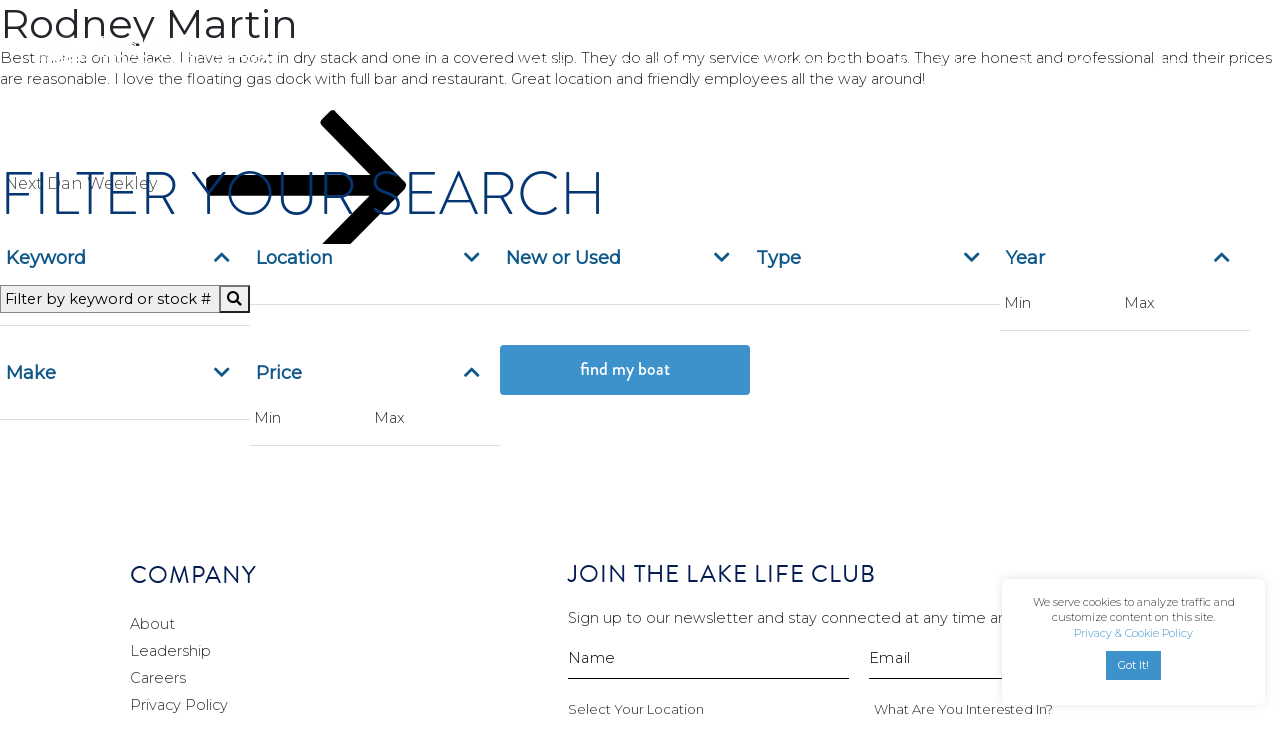

--- FILE ---
content_type: text/html; charset=UTF-8
request_url: https://www.bestinboating.com/testimonial/rodney-martin/
body_size: 42811
content:
<!DOCTYPE html>
<html lang="en-US" class="no-js no-svg">
<head>
<meta charset="UTF-8">
<meta name="facebook-domain-verification" content="f5l7otgn1npgxqpkx8lfxyqapjp1c8" />
<link rel="stylesheet" href="https://use.typekit.net/ogi4tmo.css">
<meta name="viewport" content="width=device-width, initial-scale=1, target-densitydpi=device-dpi" />
<link rel="profile" href="http://gmpg.org/xfn/11">
<meta name="facebook-domain-verification" content="f5l7otgn1npgxqpkx8lfxyqapjp1c8" />
<script>(function(html){html.className = html.className.replace(/\bno-js\b/,'js')})(document.documentElement);</script>
<meta name='robots' content='noindex, follow' />

	<!-- This site is optimized with the Yoast SEO Premium plugin v23.9 (Yoast SEO v23.9) - https://yoast.com/wordpress/plugins/seo/ -->
	<title>Rodney Martin | Best in Boating</title>
	<meta property="og:locale" content="en_US" />
	<meta property="og:type" content="article" />
	<meta property="og:title" content="Rodney Martin" />
	<meta property="og:description" content="Best marina on the lake. I have a boat in dry stack and one in a covered wet slip. They do all of my service work on both boats. They are honest and professional, and their prices are reasonable. I love the floating gas dock with full bar and restaurant. Great location and friendly employees &hellip; Continue reading &quot;Rodney Martin&quot;" />
	<meta property="og:url" content="https://www.bestinboating.com/testimonial/rodney-martin/" />
	<meta property="og:site_name" content="Best in Boating" />
	<meta name="twitter:card" content="summary_large_image" />
	<script type="application/ld+json" class="yoast-schema-graph">{"@context":"https://schema.org","@graph":[{"@type":"WebPage","@id":"https://www.bestinboating.com/testimonial/rodney-martin/","url":"https://www.bestinboating.com/testimonial/rodney-martin/","name":"Rodney Martin | Best in Boating","isPartOf":{"@id":"https://www.bestinboating.com/#website"},"datePublished":"2020-09-13T05:23:45+00:00","dateModified":"2020-09-13T05:23:45+00:00","breadcrumb":{"@id":"https://www.bestinboating.com/testimonial/rodney-martin/#breadcrumb"},"inLanguage":"en-US","potentialAction":[{"@type":"ReadAction","target":["https://www.bestinboating.com/testimonial/rodney-martin/"]}]},{"@type":"BreadcrumbList","@id":"https://www.bestinboating.com/testimonial/rodney-martin/#breadcrumb","itemListElement":[{"@type":"ListItem","position":1,"name":"Home","item":"https://www.bestinboating.com/"},{"@type":"ListItem","position":2,"name":"Rodney Martin"}]},{"@type":"WebSite","@id":"https://www.bestinboating.com/#website","url":"https://www.bestinboating.com/","name":"Best in Boating","description":"","publisher":{"@id":"https://www.bestinboating.com/#organization"},"potentialAction":[{"@type":"SearchAction","target":{"@type":"EntryPoint","urlTemplate":"https://www.bestinboating.com/?s={search_term_string}"},"query-input":{"@type":"PropertyValueSpecification","valueRequired":true,"valueName":"search_term_string"}}],"inLanguage":"en-US"},{"@type":"Organization","@id":"https://www.bestinboating.com/#organization","name":"Best in Boating","url":"https://www.bestinboating.com/","logo":{"@type":"ImageObject","inLanguage":"en-US","@id":"https://www.bestinboating.com/#/schema/logo/image/","url":"https://www.bestinboating.com/wp-content/uploads/2021/04/best-in-boating.png","contentUrl":"https://www.bestinboating.com/wp-content/uploads/2021/04/best-in-boating.png","width":800,"height":800,"caption":"Best in Boating"},"image":{"@id":"https://www.bestinboating.com/#/schema/logo/image/"}}]}</script>
	<!-- / Yoast SEO Premium plugin. -->


<link rel='dns-prefetch' href='//www.google.com' />
<link href='https://fonts.gstatic.com' crossorigin='anonymous' rel='preconnect' />
<link rel="alternate" type="application/rss+xml" title="Best in Boating &raquo; Feed" href="https://www.bestinboating.com/feed/" />
	<!--[if IE 7]>
		<link rel="stylesheet" type="text/css" media="all" href="https://www.bestinboating.com/wp-content/plugins/car-demon/theme-files/css/car-demon-ie.css" />
	<![endif]-->
	<!--[if IE 8]>
		<link rel="stylesheet" type="text/css" media="all" href="https://www.bestinboating.com/wp-content/plugins/car-demon/theme-files/css/car-demon-ie.css" />
	<![endif]-->
	<link rel='stylesheet' id='car-demon-search-css-css' href='https://www.bestinboating.com/wp-content/plugins/car-demon/search/css/car-demon-search.css' media='all' />
<link rel='stylesheet' id='car-demon-payment-calculator-css-css' href='https://www.bestinboating.com/wp-content/plugins/car-demon/widgets/css/car-demon-calculator-widget.css' media='all' />
<link rel='stylesheet' id='cr-style-single-car-css' href='https://www.bestinboating.com/wp-content/plugins/car-demon/filters/theme-files/content-replacement/cr-single-car.css' media='all' />
<link rel='stylesheet' id='cd-lightGallery-css-css' href='https://www.bestinboating.com/wp-content/plugins/car-demon/theme-files/js/lightGallery-1.6.0/dist/css/lightgallery.css' media='all' />
<link rel='stylesheet' id='cd-lightGallery-transitions-css-css' href='https://www.bestinboating.com/wp-content/plugins/car-demon/theme-files/js/lightGallery-1.6.0/dist/css/lg-transitions.min.css' media='all' />
<link rel='stylesheet' id='wp-block-library-css' href='https://www.bestinboating.com/wp-includes/css/dist/block-library/style.min.css' media='all' />
<style id='wp-block-library-theme-inline-css'>
.wp-block-audio figcaption{color:#555;font-size:13px;text-align:center}.is-dark-theme .wp-block-audio figcaption{color:#ffffffa6}.wp-block-audio{margin:0 0 1em}.wp-block-code{border:1px solid #ccc;border-radius:4px;font-family:Menlo,Consolas,monaco,monospace;padding:.8em 1em}.wp-block-embed figcaption{color:#555;font-size:13px;text-align:center}.is-dark-theme .wp-block-embed figcaption{color:#ffffffa6}.wp-block-embed{margin:0 0 1em}.blocks-gallery-caption{color:#555;font-size:13px;text-align:center}.is-dark-theme .blocks-gallery-caption{color:#ffffffa6}.wp-block-image figcaption{color:#555;font-size:13px;text-align:center}.is-dark-theme .wp-block-image figcaption{color:#ffffffa6}.wp-block-image{margin:0 0 1em}.wp-block-pullquote{border-bottom:4px solid;border-top:4px solid;color:currentColor;margin-bottom:1.75em}.wp-block-pullquote cite,.wp-block-pullquote footer,.wp-block-pullquote__citation{color:currentColor;font-size:.8125em;font-style:normal;text-transform:uppercase}.wp-block-quote{border-left:.25em solid;margin:0 0 1.75em;padding-left:1em}.wp-block-quote cite,.wp-block-quote footer{color:currentColor;font-size:.8125em;font-style:normal;position:relative}.wp-block-quote.has-text-align-right{border-left:none;border-right:.25em solid;padding-left:0;padding-right:1em}.wp-block-quote.has-text-align-center{border:none;padding-left:0}.wp-block-quote.is-large,.wp-block-quote.is-style-large,.wp-block-quote.is-style-plain{border:none}.wp-block-search .wp-block-search__label{font-weight:700}.wp-block-search__button{border:1px solid #ccc;padding:.375em .625em}:where(.wp-block-group.has-background){padding:1.25em 2.375em}.wp-block-separator.has-css-opacity{opacity:.4}.wp-block-separator{border:none;border-bottom:2px solid;margin-left:auto;margin-right:auto}.wp-block-separator.has-alpha-channel-opacity{opacity:1}.wp-block-separator:not(.is-style-wide):not(.is-style-dots){width:100px}.wp-block-separator.has-background:not(.is-style-dots){border-bottom:none;height:1px}.wp-block-separator.has-background:not(.is-style-wide):not(.is-style-dots){height:2px}.wp-block-table{margin:0 0 1em}.wp-block-table td,.wp-block-table th{word-break:normal}.wp-block-table figcaption{color:#555;font-size:13px;text-align:center}.is-dark-theme .wp-block-table figcaption{color:#ffffffa6}.wp-block-video figcaption{color:#555;font-size:13px;text-align:center}.is-dark-theme .wp-block-video figcaption{color:#ffffffa6}.wp-block-video{margin:0 0 1em}.wp-block-template-part.has-background{margin-bottom:0;margin-top:0;padding:1.25em 2.375em}
</style>
<style id='classic-theme-styles-inline-css'>
/*! This file is auto-generated */
.wp-block-button__link{color:#fff;background-color:#32373c;border-radius:9999px;box-shadow:none;text-decoration:none;padding:calc(.667em + 2px) calc(1.333em + 2px);font-size:1.125em}.wp-block-file__button{background:#32373c;color:#fff;text-decoration:none}
</style>
<style id='global-styles-inline-css'>
body{--wp--preset--color--black: #000000;--wp--preset--color--cyan-bluish-gray: #abb8c3;--wp--preset--color--white: #ffffff;--wp--preset--color--pale-pink: #f78da7;--wp--preset--color--vivid-red: #cf2e2e;--wp--preset--color--luminous-vivid-orange: #ff6900;--wp--preset--color--luminous-vivid-amber: #fcb900;--wp--preset--color--light-green-cyan: #7bdcb5;--wp--preset--color--vivid-green-cyan: #00d084;--wp--preset--color--pale-cyan-blue: #8ed1fc;--wp--preset--color--vivid-cyan-blue: #0693e3;--wp--preset--color--vivid-purple: #9b51e0;--wp--preset--gradient--vivid-cyan-blue-to-vivid-purple: linear-gradient(135deg,rgba(6,147,227,1) 0%,rgb(155,81,224) 100%);--wp--preset--gradient--light-green-cyan-to-vivid-green-cyan: linear-gradient(135deg,rgb(122,220,180) 0%,rgb(0,208,130) 100%);--wp--preset--gradient--luminous-vivid-amber-to-luminous-vivid-orange: linear-gradient(135deg,rgba(252,185,0,1) 0%,rgba(255,105,0,1) 100%);--wp--preset--gradient--luminous-vivid-orange-to-vivid-red: linear-gradient(135deg,rgba(255,105,0,1) 0%,rgb(207,46,46) 100%);--wp--preset--gradient--very-light-gray-to-cyan-bluish-gray: linear-gradient(135deg,rgb(238,238,238) 0%,rgb(169,184,195) 100%);--wp--preset--gradient--cool-to-warm-spectrum: linear-gradient(135deg,rgb(74,234,220) 0%,rgb(151,120,209) 20%,rgb(207,42,186) 40%,rgb(238,44,130) 60%,rgb(251,105,98) 80%,rgb(254,248,76) 100%);--wp--preset--gradient--blush-light-purple: linear-gradient(135deg,rgb(255,206,236) 0%,rgb(152,150,240) 100%);--wp--preset--gradient--blush-bordeaux: linear-gradient(135deg,rgb(254,205,165) 0%,rgb(254,45,45) 50%,rgb(107,0,62) 100%);--wp--preset--gradient--luminous-dusk: linear-gradient(135deg,rgb(255,203,112) 0%,rgb(199,81,192) 50%,rgb(65,88,208) 100%);--wp--preset--gradient--pale-ocean: linear-gradient(135deg,rgb(255,245,203) 0%,rgb(182,227,212) 50%,rgb(51,167,181) 100%);--wp--preset--gradient--electric-grass: linear-gradient(135deg,rgb(202,248,128) 0%,rgb(113,206,126) 100%);--wp--preset--gradient--midnight: linear-gradient(135deg,rgb(2,3,129) 0%,rgb(40,116,252) 100%);--wp--preset--font-size--small: 13px;--wp--preset--font-size--medium: 20px;--wp--preset--font-size--large: 36px;--wp--preset--font-size--x-large: 42px;--wp--preset--spacing--20: 0.44rem;--wp--preset--spacing--30: 0.67rem;--wp--preset--spacing--40: 1rem;--wp--preset--spacing--50: 1.5rem;--wp--preset--spacing--60: 2.25rem;--wp--preset--spacing--70: 3.38rem;--wp--preset--spacing--80: 5.06rem;--wp--preset--shadow--natural: 6px 6px 9px rgba(0, 0, 0, 0.2);--wp--preset--shadow--deep: 12px 12px 50px rgba(0, 0, 0, 0.4);--wp--preset--shadow--sharp: 6px 6px 0px rgba(0, 0, 0, 0.2);--wp--preset--shadow--outlined: 6px 6px 0px -3px rgba(255, 255, 255, 1), 6px 6px rgba(0, 0, 0, 1);--wp--preset--shadow--crisp: 6px 6px 0px rgba(0, 0, 0, 1);}:where(.is-layout-flex){gap: 0.5em;}:where(.is-layout-grid){gap: 0.5em;}body .is-layout-flex{display: flex;}body .is-layout-flex{flex-wrap: wrap;align-items: center;}body .is-layout-flex > *{margin: 0;}body .is-layout-grid{display: grid;}body .is-layout-grid > *{margin: 0;}:where(.wp-block-columns.is-layout-flex){gap: 2em;}:where(.wp-block-columns.is-layout-grid){gap: 2em;}:where(.wp-block-post-template.is-layout-flex){gap: 1.25em;}:where(.wp-block-post-template.is-layout-grid){gap: 1.25em;}.has-black-color{color: var(--wp--preset--color--black) !important;}.has-cyan-bluish-gray-color{color: var(--wp--preset--color--cyan-bluish-gray) !important;}.has-white-color{color: var(--wp--preset--color--white) !important;}.has-pale-pink-color{color: var(--wp--preset--color--pale-pink) !important;}.has-vivid-red-color{color: var(--wp--preset--color--vivid-red) !important;}.has-luminous-vivid-orange-color{color: var(--wp--preset--color--luminous-vivid-orange) !important;}.has-luminous-vivid-amber-color{color: var(--wp--preset--color--luminous-vivid-amber) !important;}.has-light-green-cyan-color{color: var(--wp--preset--color--light-green-cyan) !important;}.has-vivid-green-cyan-color{color: var(--wp--preset--color--vivid-green-cyan) !important;}.has-pale-cyan-blue-color{color: var(--wp--preset--color--pale-cyan-blue) !important;}.has-vivid-cyan-blue-color{color: var(--wp--preset--color--vivid-cyan-blue) !important;}.has-vivid-purple-color{color: var(--wp--preset--color--vivid-purple) !important;}.has-black-background-color{background-color: var(--wp--preset--color--black) !important;}.has-cyan-bluish-gray-background-color{background-color: var(--wp--preset--color--cyan-bluish-gray) !important;}.has-white-background-color{background-color: var(--wp--preset--color--white) !important;}.has-pale-pink-background-color{background-color: var(--wp--preset--color--pale-pink) !important;}.has-vivid-red-background-color{background-color: var(--wp--preset--color--vivid-red) !important;}.has-luminous-vivid-orange-background-color{background-color: var(--wp--preset--color--luminous-vivid-orange) !important;}.has-luminous-vivid-amber-background-color{background-color: var(--wp--preset--color--luminous-vivid-amber) !important;}.has-light-green-cyan-background-color{background-color: var(--wp--preset--color--light-green-cyan) !important;}.has-vivid-green-cyan-background-color{background-color: var(--wp--preset--color--vivid-green-cyan) !important;}.has-pale-cyan-blue-background-color{background-color: var(--wp--preset--color--pale-cyan-blue) !important;}.has-vivid-cyan-blue-background-color{background-color: var(--wp--preset--color--vivid-cyan-blue) !important;}.has-vivid-purple-background-color{background-color: var(--wp--preset--color--vivid-purple) !important;}.has-black-border-color{border-color: var(--wp--preset--color--black) !important;}.has-cyan-bluish-gray-border-color{border-color: var(--wp--preset--color--cyan-bluish-gray) !important;}.has-white-border-color{border-color: var(--wp--preset--color--white) !important;}.has-pale-pink-border-color{border-color: var(--wp--preset--color--pale-pink) !important;}.has-vivid-red-border-color{border-color: var(--wp--preset--color--vivid-red) !important;}.has-luminous-vivid-orange-border-color{border-color: var(--wp--preset--color--luminous-vivid-orange) !important;}.has-luminous-vivid-amber-border-color{border-color: var(--wp--preset--color--luminous-vivid-amber) !important;}.has-light-green-cyan-border-color{border-color: var(--wp--preset--color--light-green-cyan) !important;}.has-vivid-green-cyan-border-color{border-color: var(--wp--preset--color--vivid-green-cyan) !important;}.has-pale-cyan-blue-border-color{border-color: var(--wp--preset--color--pale-cyan-blue) !important;}.has-vivid-cyan-blue-border-color{border-color: var(--wp--preset--color--vivid-cyan-blue) !important;}.has-vivid-purple-border-color{border-color: var(--wp--preset--color--vivid-purple) !important;}.has-vivid-cyan-blue-to-vivid-purple-gradient-background{background: var(--wp--preset--gradient--vivid-cyan-blue-to-vivid-purple) !important;}.has-light-green-cyan-to-vivid-green-cyan-gradient-background{background: var(--wp--preset--gradient--light-green-cyan-to-vivid-green-cyan) !important;}.has-luminous-vivid-amber-to-luminous-vivid-orange-gradient-background{background: var(--wp--preset--gradient--luminous-vivid-amber-to-luminous-vivid-orange) !important;}.has-luminous-vivid-orange-to-vivid-red-gradient-background{background: var(--wp--preset--gradient--luminous-vivid-orange-to-vivid-red) !important;}.has-very-light-gray-to-cyan-bluish-gray-gradient-background{background: var(--wp--preset--gradient--very-light-gray-to-cyan-bluish-gray) !important;}.has-cool-to-warm-spectrum-gradient-background{background: var(--wp--preset--gradient--cool-to-warm-spectrum) !important;}.has-blush-light-purple-gradient-background{background: var(--wp--preset--gradient--blush-light-purple) !important;}.has-blush-bordeaux-gradient-background{background: var(--wp--preset--gradient--blush-bordeaux) !important;}.has-luminous-dusk-gradient-background{background: var(--wp--preset--gradient--luminous-dusk) !important;}.has-pale-ocean-gradient-background{background: var(--wp--preset--gradient--pale-ocean) !important;}.has-electric-grass-gradient-background{background: var(--wp--preset--gradient--electric-grass) !important;}.has-midnight-gradient-background{background: var(--wp--preset--gradient--midnight) !important;}.has-small-font-size{font-size: var(--wp--preset--font-size--small) !important;}.has-medium-font-size{font-size: var(--wp--preset--font-size--medium) !important;}.has-large-font-size{font-size: var(--wp--preset--font-size--large) !important;}.has-x-large-font-size{font-size: var(--wp--preset--font-size--x-large) !important;}
.wp-block-navigation a:where(:not(.wp-element-button)){color: inherit;}
:where(.wp-block-post-template.is-layout-flex){gap: 1.25em;}:where(.wp-block-post-template.is-layout-grid){gap: 1.25em;}
:where(.wp-block-columns.is-layout-flex){gap: 2em;}:where(.wp-block-columns.is-layout-grid){gap: 2em;}
.wp-block-pullquote{font-size: 1.5em;line-height: 1.6;}
</style>
<link rel='stylesheet' id='car-demon-keyword-search-css-css' href='https://www.bestinboating.com/wp-content/plugins/car-demon-keyword-search/css/cdkws.css' media='all' />
<link rel='stylesheet' id='cd-jquery-autocomplete-css-css' href='https://www.bestinboating.com/wp-content/plugins/car-demon/theme-files/css/jquery.autocomplete.css' media='all' />
<link rel='stylesheet' id='cds-form-css-css' href='https://www.bestinboating.com/wp-content/plugins/car-demon-search-pro/css/cdsp.css' media='all' />
<link rel='stylesheet' id='cdtb-main-css-css' href='https://www.bestinboating.com/wp-content/plugins/car-demon-template-builder/css/cdtb.css' media='all' />
<link rel='stylesheet' id='cd-font-awesome-css' href='https://www.bestinboating.com/wp-content/plugins/car-demon-template-builder/css/font-awesome.min.css' media='all' />
<link rel='stylesheet' id='cdtb-swiper-min-css-css' href='https://www.bestinboating.com/wp-content/plugins/car-demon-template-builder/css/swiper.min.css' media='all' />
<link rel='stylesheet' id='jquery-ui-css-css' href='https://www.bestinboating.com/wp-content/plugins/car-demon/theme-files/css/jquery-ui.css' media='all' />
<link rel='stylesheet' id='cf7mls-css' href='https://www.bestinboating.com/wp-content/plugins/cf7-multi-step/assets/frontend/css/cf7mls.css' media='all' />
<link rel='stylesheet' id='dnd-upload-cf7-css' href='https://www.bestinboating.com/wp-content/plugins/drag-and-drop-multiple-file-upload-contact-form-7/assets/css/dnd-upload-cf7.css' media='all' />
<link rel='stylesheet' id='contact-form-7-css' href='https://www.bestinboating.com/wp-content/plugins/contact-form-7/includes/css/styles.css' media='all' />
<link rel='stylesheet' id='cookie-law-info-css' href='https://www.bestinboating.com/wp-content/plugins/cookie-law-info/legacy/public/css/cookie-law-info-public.css' media='all' />
<link rel='stylesheet' id='cookie-law-info-gdpr-css' href='https://www.bestinboating.com/wp-content/plugins/cookie-law-info/legacy/public/css/cookie-law-info-gdpr.css' media='all' />
<link rel='stylesheet' id='wfp-styles-css' href='https://www.bestinboating.com/wp-content/plugins/favorite-post/css/style.css' media='all' />
<link rel='stylesheet' id='wpcf7-redirect-script-frontend-css' href='https://www.bestinboating.com/wp-content/plugins/wpcf7-redirect/build/css/wpcf7-redirect-frontend.min.css' media='all' />
<link rel='stylesheet' id='wp-pagenavi-css' href='https://www.bestinboating.com/wp-content/plugins/wp-pagenavi/pagenavi-css.css' media='all' />
<link rel='stylesheet' id='simple-favorites-css' href='https://www.bestinboating.com/wp-content/plugins/favorites/assets/css/favorites.css' media='all' />
<link rel='stylesheet' id='cf7cf-style-css' href='https://www.bestinboating.com/wp-content/plugins/cf7-conditional-fields/style.css' media='all' />
<link rel='stylesheet' id='car-demon-style-css-css' href='https://www.bestinboating.com/wp-content/plugins/car-demon/theme-files/css/car-demon-style.css' media='all' />
<script src="https://www.bestinboating.com/wp-content/plugins/car-demon/widgets/js/car-demon-calculator-widget.js" id="car-demon-payment-calculator-js-js"></script>
<script src="https://www.bestinboating.com/wp-includes/js/dist/vendor/wp-polyfill-inert.min.js" id="wp-polyfill-inert-js"></script>
<script src="https://www.bestinboating.com/wp-includes/js/dist/vendor/regenerator-runtime.min.js" id="regenerator-runtime-js"></script>
<script src="https://www.bestinboating.com/wp-includes/js/dist/vendor/wp-polyfill.min.js" id="wp-polyfill-js"></script>
<script src="https://www.bestinboating.com/wp-includes/js/dist/vendor/react.min.js" id="react-js"></script>
<script src="https://www.bestinboating.com/wp-includes/js/dist/autop.min.js" id="wp-autop-js"></script>
<script src="https://www.bestinboating.com/wp-includes/js/dist/blob.min.js" id="wp-blob-js"></script>
<script src="https://www.bestinboating.com/wp-includes/js/dist/block-serialization-default-parser.min.js" id="wp-block-serialization-default-parser-js"></script>
<script src="https://www.bestinboating.com/wp-includes/js/dist/hooks.min.js" id="wp-hooks-js"></script>
<script src="https://www.bestinboating.com/wp-includes/js/dist/deprecated.min.js" id="wp-deprecated-js"></script>
<script src="https://www.bestinboating.com/wp-includes/js/dist/dom.min.js" id="wp-dom-js"></script>
<script src="https://www.bestinboating.com/wp-includes/js/dist/vendor/react-dom.min.js" id="react-dom-js"></script>
<script src="https://www.bestinboating.com/wp-includes/js/dist/escape-html.min.js" id="wp-escape-html-js"></script>
<script src="https://www.bestinboating.com/wp-includes/js/dist/element.min.js" id="wp-element-js"></script>
<script src="https://www.bestinboating.com/wp-includes/js/dist/is-shallow-equal.min.js" id="wp-is-shallow-equal-js"></script>
<script src="https://www.bestinboating.com/wp-includes/js/dist/i18n.min.js" id="wp-i18n-js"></script>
<script id="wp-i18n-js-after">
wp.i18n.setLocaleData( { 'text direction\u0004ltr': [ 'ltr' ] } );
</script>
<script src="https://www.bestinboating.com/wp-includes/js/dist/keycodes.min.js" id="wp-keycodes-js"></script>
<script src="https://www.bestinboating.com/wp-includes/js/dist/priority-queue.min.js" id="wp-priority-queue-js"></script>
<script src="https://www.bestinboating.com/wp-includes/js/dist/compose.min.js" id="wp-compose-js"></script>
<script src="https://www.bestinboating.com/wp-includes/js/dist/private-apis.min.js" id="wp-private-apis-js"></script>
<script src="https://www.bestinboating.com/wp-includes/js/dist/redux-routine.min.js" id="wp-redux-routine-js"></script>
<script src="https://www.bestinboating.com/wp-includes/js/dist/data.min.js" id="wp-data-js"></script>
<script id="wp-data-js-after">
( function() {
	var userId = 0;
	var storageKey = "WP_DATA_USER_" + userId;
	wp.data
		.use( wp.data.plugins.persistence, { storageKey: storageKey } );
} )();
</script>
<script src="https://www.bestinboating.com/wp-includes/js/dist/html-entities.min.js" id="wp-html-entities-js"></script>
<script src="https://www.bestinboating.com/wp-includes/js/dist/dom-ready.min.js" id="wp-dom-ready-js"></script>
<script src="https://www.bestinboating.com/wp-includes/js/dist/a11y.min.js" id="wp-a11y-js"></script>
<script src="https://www.bestinboating.com/wp-includes/js/dist/rich-text.min.js" id="wp-rich-text-js"></script>
<script src="https://www.bestinboating.com/wp-includes/js/dist/shortcode.min.js" id="wp-shortcode-js"></script>
<script src="https://www.bestinboating.com/wp-includes/js/dist/blocks.min.js" id="wp-blocks-js"></script>
<script src="https://www.bestinboating.com/wp-includes/js/dist/vendor/moment.min.js" id="moment-js"></script>
<script id="moment-js-after">
moment.updateLocale( 'en_US', {"months":["January","February","March","April","May","June","July","August","September","October","November","December"],"monthsShort":["Jan","Feb","Mar","Apr","May","Jun","Jul","Aug","Sep","Oct","Nov","Dec"],"weekdays":["Sunday","Monday","Tuesday","Wednesday","Thursday","Friday","Saturday"],"weekdaysShort":["Sun","Mon","Tue","Wed","Thu","Fri","Sat"],"week":{"dow":1},"longDateFormat":{"LT":"g:i a","LTS":null,"L":null,"LL":"F j, Y","LLL":"F j, Y g:i a","LLLL":null}} );
</script>
<script src="https://www.bestinboating.com/wp-includes/js/dist/date.min.js" id="wp-date-js"></script>
<script id="wp-date-js-after">
wp.date.setSettings( {"l10n":{"locale":"en_US","months":["January","February","March","April","May","June","July","August","September","October","November","December"],"monthsShort":["Jan","Feb","Mar","Apr","May","Jun","Jul","Aug","Sep","Oct","Nov","Dec"],"weekdays":["Sunday","Monday","Tuesday","Wednesday","Thursday","Friday","Saturday"],"weekdaysShort":["Sun","Mon","Tue","Wed","Thu","Fri","Sat"],"meridiem":{"am":"am","pm":"pm","AM":"AM","PM":"PM"},"relative":{"future":"%s from now","past":"%s ago","s":"a second","ss":"%d seconds","m":"a minute","mm":"%d minutes","h":"an hour","hh":"%d hours","d":"a day","dd":"%d days","M":"a month","MM":"%d months","y":"a year","yy":"%d years"},"startOfWeek":1},"formats":{"time":"g:i a","date":"F j, Y","datetime":"F j, Y g:i a","datetimeAbbreviated":"M j, Y g:i a"},"timezone":{"offset":-5,"offsetFormatted":"-5","string":"America\/New_York","abbr":"EST"}} );
</script>
<script src="https://www.bestinboating.com/wp-includes/js/dist/primitives.min.js" id="wp-primitives-js"></script>
<script src="https://www.bestinboating.com/wp-includes/js/dist/warning.min.js" id="wp-warning-js"></script>
<script src="https://www.bestinboating.com/wp-includes/js/dist/components.min.js" id="wp-components-js"></script>
<script src="https://www.bestinboating.com/wp-includes/js/dist/url.min.js" id="wp-url-js"></script>
<script src="https://www.bestinboating.com/wp-includes/js/dist/api-fetch.min.js" id="wp-api-fetch-js"></script>
<script id="wp-api-fetch-js-after">
wp.apiFetch.use( wp.apiFetch.createRootURLMiddleware( "https://www.bestinboating.com/wp-json/" ) );
wp.apiFetch.nonceMiddleware = wp.apiFetch.createNonceMiddleware( "12abffe48c" );
wp.apiFetch.use( wp.apiFetch.nonceMiddleware );
wp.apiFetch.use( wp.apiFetch.mediaUploadMiddleware );
wp.apiFetch.nonceEndpoint = "https://www.bestinboating.com/wp-admin/admin-ajax.php?action=rest-nonce";
</script>
<script src="https://www.bestinboating.com/wp-includes/js/dist/keyboard-shortcuts.min.js" id="wp-keyboard-shortcuts-js"></script>
<script src="https://www.bestinboating.com/wp-includes/js/dist/commands.min.js" id="wp-commands-js"></script>
<script src="https://www.bestinboating.com/wp-includes/js/dist/notices.min.js" id="wp-notices-js"></script>
<script src="https://www.bestinboating.com/wp-includes/js/dist/preferences-persistence.min.js" id="wp-preferences-persistence-js"></script>
<script src="https://www.bestinboating.com/wp-includes/js/dist/preferences.min.js" id="wp-preferences-js"></script>
<script id="wp-preferences-js-after">
( function() {
				var serverData = false;
				var userId = "0";
				var persistenceLayer = wp.preferencesPersistence.__unstableCreatePersistenceLayer( serverData, userId );
				var preferencesStore = wp.preferences.store;
				wp.data.dispatch( preferencesStore ).setPersistenceLayer( persistenceLayer );
			} ) ();
</script>
<script src="https://www.bestinboating.com/wp-includes/js/dist/style-engine.min.js" id="wp-style-engine-js"></script>
<script src="https://www.bestinboating.com/wp-includes/js/dist/token-list.min.js" id="wp-token-list-js"></script>
<script src="https://www.bestinboating.com/wp-includes/js/dist/wordcount.min.js" id="wp-wordcount-js"></script>
<script src="https://www.bestinboating.com/wp-includes/js/dist/block-editor.min.js" id="wp-block-editor-js"></script>
<script src="https://www.bestinboating.com/wp-includes/js/dist/core-data.min.js" id="wp-core-data-js"></script>
<script src="https://www.bestinboating.com/wp-includes/js/dist/media-utils.min.js" id="wp-media-utils-js"></script>
<script src="https://www.bestinboating.com/wp-includes/js/dist/patterns.min.js" id="wp-patterns-js"></script>
<script src="https://www.bestinboating.com/wp-includes/js/dist/server-side-render.min.js" id="wp-server-side-render-js"></script>
<script src="https://www.bestinboating.com/wp-includes/js/dist/editor.min.js" id="wp-editor-js"></script>
<script id="wp-editor-js-after">
Object.assign( window.wp.editor, window.wp.oldEditor );
</script>
<script id="cd-blocks-js-extra">
var cdBlocksParams = {"strings":{"block_title_inventory":"Vehicle Inventory","title":"Title","query":"Query","stock":"Stock Number","condition":"Condition","year":"Year","make":"Make","model":"Model","location":"Location","body_style":"Body Style","mileage":"Mileage","min_price":"Min Price","max_price":"Max Price","transmission":"Transmission","vehicle_tag":"Vehicle Tag","show_sold":"Show sold","show_only_sold":"Show only sold","criteria":"Criteria","hide_sort":"Hide Sort","hide_nav":"Hide Navigation","hide_results_found":"Hide results found","cars_per_page":"Vehicles per page","yes":"Yes","no":"No","template_builder_label":"Template ID","pro_sort_label":"Add Pro Sort Icon","switch_styles_label":"Add Switch Styles Icon","block_title_vehicle_search":"Vehicle Search Form","search_title":"Form Type","search_size":"Form Size","search_type_small":"Small","search_type_large":"Large","search_result_page":"Result Page","search_button":"Search Button","block_title_finance_calculator":"Vehicle Finance Calculator","finance_title":"Calculator Title","finance_price":"Price","finance_apr":"APR","finance_term":"Term","finance_disclaimer_1":"Disclaimer #1","finance_disclaimer_2":"Disclaimer #2"},"template_builder_installed":"1"};
</script>
<script src="https://www.bestinboating.com/wp-content/plugins/car-demon/blocks/js/cd-blocks.js" id="cd-blocks-js"></script>
<script src="https://www.bestinboating.com/wp-includes/js/jquery/jquery.min.js" id="jquery-core-js"></script>
<script src="https://www.bestinboating.com/wp-includes/js/jquery/jquery-migrate.min.js" id="jquery-migrate-js"></script>
<script src="https://www.bestinboating.com/wp-content/plugins/car-demon/theme-files/js/jquery.lightbox_me.js" id="cd-jquery-lightbox-js-js"></script>
<script id="cd-lightGallery-js-js-extra">
var cdTbParams = {"is_mobile":""};
var cdTbParams = {"is_mobile":""};
</script>
<script src="https://www.bestinboating.com/wp-content/plugins/car-demon/theme-files/js/lightGallery-1.6.0/dist/js/lightgallery.js" id="cd-lightGallery-js-js"></script>
<script src="https://www.bestinboating.com/wp-content/plugins/car-demon/theme-files/js/lightGallery-1.6.0/modules/lg-share.min.js" id="cd-lightGallery-share-js-js"></script>
<script src="https://www.bestinboating.com/wp-content/plugins/car-demon/theme-files/js/lightGallery-1.6.0/modules/lg-zoom.min.js" id="cd-lightGallery-zoom-js-js"></script>
<script src="https://www.bestinboating.com/wp-content/plugins/car-demon/theme-files/js/lightGallery-1.6.0/modules/lg-fullscreen.min.js" id="cd-lightGallery-fullscreen-js-js"></script>
<script src="https://www.bestinboating.com/wp-content/plugins/car-demon/theme-files/js/lightGallery-1.6.0/modules/lg-thumbnail.min.js" id="cd-lightGallery-thumbnails-js-js"></script>
<script id="cr-style-js-js-extra">
var cdrParams = {"ajaxurl":"https:\/\/www.bestinboating.com\/wp-admin\/admin-ajax.php","car_demon_path":"https:\/\/www.bestinboating.com\/wp-content\/plugins\/car-demon\/"};
</script>
<script src="https://www.bestinboating.com/wp-content/plugins/car-demon/filters/theme-files/content-replacement/cr.js" id="cr-style-js-js"></script>
<script id="car-demon-keyword-search-js-js-extra">
var cdKeywordSearchParams = {"ajaxurl":"https:\/\/www.bestinboating.com\/wp-admin\/admin-ajax.php","default_value":"","template":"<div class=\"cdkws_result_item\"><a href=\"{link}\" title=\"{title}\"><div class=\"cdkws_image\"><img class=\"cdkws_result_image\" src=\"{main_photo}\" title=\"{title}\" \/><\/div><div class=\"cdkws_details\"><div class=\"cdkws_detail title\"><label>{title}<\/label><\/div><div class=\"cdkws_detail\"><label>Price: <\/label><span>${price}<\/span><\/div><\/div><\/a><\/div>","no_photo":"https:\/\/www.bestinboating.com\/wp-content\/plugins\/car-demon\/images\/no_photo.gif"};
</script>
<script src="https://www.bestinboating.com/wp-content/plugins/car-demon-keyword-search/js/cdkws.js" id="car-demon-keyword-search-js-js"></script>
<script src="https://www.bestinboating.com/wp-content/plugins/car-demon/theme-files/js/jquery.autocomplete.js" id="cd-jquery-autocomplete-js-js"></script>
<script src="https://www.bestinboating.com/wp-includes/js/jquery/ui/core.min.js" id="jquery-ui-core-js"></script>
<script id="car-demon-search-pro-js-js-extra">
var cdProSearchParams = {"ajaxurl":"https:\/\/www.bestinboating.com\/wp-admin\/admin-ajax.php","jsonurl":"https:\/\/www.bestinboating.com\/wp-content\/uploads\/inventory1.txt","car_demon_path":"https:\/\/www.bestinboating.com\/wp-content\/plugins\/car-demon\/","site_url":"https:\/\/www.bestinboating.com","min_max_values":{"max_year":null,"min_year":null,"max_price":null,"min_price":null,"max_mileage":null,"min_mileage":null,"max_year_start":null,"min_year_start":null,"max_price_start":null,"min_price_start":null,"max_mileage_start":null,"min_mileage_start":null},"save_cache":"1","items_per_page":"12","num_display_entries":"3","num_edge_entries":"2","prev_text":"<","next_text":">","is_home":"","all_prices":"1","cdsp_all":"","blog_id":"1","hide_count":"off","currency_before":"$","currency_after":"","all_str":"ALL ","reset_on_back_page":"","fields":{"keyword":{"label":"Keyword","search_field":"criteria","field_name":"_vehicle_data","field_type":"meta","type":"text","value":"","dynamic":false,"filter_by":false,"json_column":""},"location":{"label":"Location","search_field":"search_location","field_name":"vehicle_location","field_type":"taxonomy","type":"checkbox","value":"","dynamic":true,"filter_by":true,"self_filter":false,"json_column":"a"},"condition":{"label":"Condition","search_field":"search_condition","field_name":"vehicle_condition","field_type":"taxonomy","type":"checkbox","value":"","dynamic":true,"filter_by":true,"self_filter":false,"json_column":"b"},"body_style":{"label":"Body Style","search_field":"search_body_style","field_name":"vehicle_body_style","field_type":"taxonomy","type":"select","value":"","dynamic":true,"filter_by":true,"self_filter":false,"json_column":"c"},"year":{"label":"Year","search_field":"search_year","search_field_min":"search_year_min","search_field_max":"search_year_max","field_name":"vehicle_year","field_type":"taxonomy","type":"range","min":1984,"max":2027,"gap":1,"value":"","dynamic":false,"filter_by":false,"self_filter":false,"json_column":"d"},"make":{"label":"Make","search_field":"search_make","field_name":"vehicle_make","field_type":"taxonomy","type":"select","value":"","dynamic":true,"filter_by":true,"self_filter":false,"json_column":"d"},"model":{"label":"Model","search_field":"search_model","field_name":"vehicle_model","field_type":"taxonomy","type":"select","value":"","dynamic":true,"filter_by":true,"self_filter":false,"json_column":"e"},"price":{"label":"Price","search_field":"search_price","search_field_min":"search_price_min","search_field_max":"search_price_max","field_name":"_price_value","field_type":"meta","type":"range","min":0,"max":150000,"gap":15000,"value":"","dynamic":false,"filter_by":false,"self_filter":false,"json_column":"g"},"mileage":{"label":"Mileage","search_field":"search_mileage","search_field_min":"search_mileage_min","search_field_max":"search_mileage_max","field_name":"_mileage_value","field_type":"meta","type":"range","min":0,"max":250000,"gap":25000,"value":"","dynamic":false,"filter_by":true,"self_filter":false,"json_column":"f"}},"labels":{"vin":"ALL VIN #S","stock_number":"ALL STOCK #S","mileage":"ALL MILEAGES","body_style":"ALL BODY STYLES","year":"ALL YEARS","make":"ALL MAKES","model":"ALL MODELS","retail":"ALL RETAIL PRICES","rebates":"ALL REBATESS","discount":"ALL DISCOUNTS","price":"ALL ASKING PRICES","condition":"ALL CONDITIONS","transmission":"ALL TRANSMISSIONS","exterior_color":"ALL EXTERIOR COLORS","interior_color":"ALL INTERIOR COLORS","engine":"ALL ENGINES","trim_level":"ALL TRIM LEVELS","location":"ALL LOCATIONS"},"template_select":"<option data-type=\"select\" class=\"selectOption {option_class}\" value=\"{value}\">{text}<\/option>","template_checkbox":"<div data-type=\"checkbox\" class=\"selectOption\" value=\"{value}\"><input type=\"checkbox\" name=\"{field}\" value=\"{value}\"{checked} \/>{text}<\/div>","template_selected_html":"<span class=\"selected_wrap selected_wrap_{field}\" data-field=\"{field}\" data-value=\"{value}\"><span class=\"selected_remove\" data-parent=\"selected_wrap_{field}\" data-field=\"{field}\" data-value=\"{value}\">x<\/span><span class=\"selected_value\">{value}<\/span><\/span>","cdsp_autoload":"off","loading_inventory":"<div class=\"cdsp_loading_inventory\"><div class=\"cdsp_loading_inventory_wrap\"><\/div><img src=\"https:\/\/www.bestinboating.com\/wp-content\/plugins\/car-demon-search-pro\/images\/loading_more_vehicles.png\" \/><\/div>","is_mobile":"","lang_strings":{"view_results":"View Results","filter_inventory":"Filter Inventory"}};
</script>
<script src="https://www.bestinboating.com/wp-content/plugins/car-demon-search-pro/js/cdsp.js" id="car-demon-search-pro-js-js"></script>
<script src="https://www.bestinboating.com/wp-content/plugins/car-demon-template-builder/js/clipboard.min.js" id="cdtb-clipboard-js-js"></script>
<script src="https://www.bestinboating.com/wp-content/plugins/car-demon-template-builder/js/cdtb.js" id="cdtb-main-js-js"></script>
<script src="https://www.bestinboating.com/wp-content/plugins/car-demon-template-builder/js/swiper.min.js" id="cdtb-swiper-min-js-js"></script>
<script id="cd-js-js-extra">
var cdParams = {"ajaxurl":"https:\/\/www.bestinboating.com\/wp-admin\/admin-ajax.php","css_url":"https:\/\/www.bestinboating.com\/wp-content\/themes\/tei\/style.css","cd_path":"https:\/\/www.bestinboating.com\/wp-content\/plugins\/car-demon\/"};
</script>
<script src="https://www.bestinboating.com/wp-content/plugins/car-demon/theme-files/js/car-demon.js" id="cd-js-js"></script>
<script id="cd-compare-js-js-extra">
var cdCompareParams = {"ajaxurl":"https:\/\/www.bestinboating.com\/wp-admin\/admin-ajax.php","msg1":"Compare Vehicles","css_url":"https:\/\/www.bestinboating.com\/wp-content\/themes\/tei\/style.css"};
</script>
<script src="https://www.bestinboating.com/wp-content/plugins/car-demon/theme-files/js/car-demon-compare.js" id="cd-compare-js-js"></script>
<script id="car-demon-search-js-js-extra">
var cdSearchParams = {"ajaxurl":"https:\/\/www.bestinboating.com\/wp-admin\/admin-ajax.php","car_demon_path":"https:\/\/www.bestinboating.com\/wp-content\/plugins\/car-demon\/","site_url":"https:\/\/www.bestinboating.com","search_url":"https:\/\/www.bestinboating.com\/all-boats-for-sale\/"};
</script>
<script src="https://www.bestinboating.com/wp-content/plugins/car-demon/search/js/car-demon-search.js" id="car-demon-search-js-js"></script>
<script src="https://www.bestinboating.com/wp-content/plugins/car-demon/theme-files/js/jquery-ui.js" id="jquery-ui-js-js"></script>
<script id="cookie-law-info-js-extra">
var Cli_Data = {"nn_cookie_ids":[],"cookielist":[],"non_necessary_cookies":[],"ccpaEnabled":"","ccpaRegionBased":"","ccpaBarEnabled":"","strictlyEnabled":["necessary","obligatoire"],"ccpaType":"gdpr","js_blocking":"","custom_integration":"","triggerDomRefresh":"","secure_cookies":""};
var cli_cookiebar_settings = {"animate_speed_hide":"500","animate_speed_show":"500","background":"#FFF","border":"#b1a6a6c2","border_on":"","button_1_button_colour":"#3e92cc","button_1_button_hover":"#3275a3","button_1_link_colour":"#fff","button_1_as_button":"1","button_1_new_win":"","button_2_button_colour":"#333","button_2_button_hover":"#292929","button_2_link_colour":"#444","button_2_as_button":"","button_2_hidebar":"","button_3_button_colour":"#3566bb","button_3_button_hover":"#2a5296","button_3_link_colour":"#fff","button_3_as_button":"1","button_3_new_win":"","button_4_button_colour":"#000","button_4_button_hover":"#000000","button_4_link_colour":"#333333","button_4_as_button":"","button_7_button_colour":"#3e92cc","button_7_button_hover":"#3275a3","button_7_link_colour":"#fff","button_7_as_button":"1","button_7_new_win":"","font_family":"inherit","header_fix":"","notify_animate_hide":"","notify_animate_show":"","notify_div_id":"#cookie-law-info-bar","notify_position_horizontal":"right","notify_position_vertical":"bottom","scroll_close":"","scroll_close_reload":"","accept_close_reload":"","reject_close_reload":"","showagain_tab":"","showagain_background":"#fff","showagain_border":"#000","showagain_div_id":"#cookie-law-info-again","showagain_x_position":"100px","text":"#333333","show_once_yn":"","show_once":"10000","logging_on":"","as_popup":"","popup_overlay":"1","bar_heading_text":"","cookie_bar_as":"widget","popup_showagain_position":"bottom-right","widget_position":"right"};
var log_object = {"ajax_url":"https:\/\/www.bestinboating.com\/wp-admin\/admin-ajax.php"};
</script>
<script src="https://www.bestinboating.com/wp-content/plugins/cookie-law-info/legacy/public/js/cookie-law-info-public.js" id="cookie-law-info-js"></script>
<script id="favorites-js-extra">
var favorites_data = {"ajaxurl":"https:\/\/www.bestinboating.com\/wp-admin\/admin-ajax.php","nonce":"9d73bd2ffe","favorite":"<span class=\"favn\"><i class=\"far fa-heart\"><\/i><\/span>","favorited":"<span class=\"fav\"><i class=\"fas fa-heart\"><\/i><\/span>","includecount":"","indicate_loading":"","loading_text":"Loading","loading_image":"","loading_image_active":"","loading_image_preload":"","cache_enabled":"1","button_options":{"button_type":"custom","custom_colors":true,"box_shadow":false,"include_count":false,"default":{"background_default":false,"border_default":false,"text_default":false,"icon_default":"#ffffff","count_default":false},"active":{"background_active":false,"border_active":false,"text_active":false,"icon_active":"#dd3333","count_active":false}},"authentication_modal_content":"<p>Please login to add favorites.<\/p><p><a href=\"#\" data-favorites-modal-close>Dismiss this notice<\/a><\/p>","authentication_redirect":"","dev_mode":"","logged_in":"","user_id":"0","authentication_redirect_url":"https:\/\/www.bestinboating.com\/wp-login.php?itsec-hb-token=bibmgxrwpxvcz"};
</script>
<script src="https://www.bestinboating.com/wp-content/plugins/favorites/assets/js/favorites.min.js" id="favorites-js"></script>
<link rel="https://api.w.org/" href="https://www.bestinboating.com/wp-json/" /><link rel="alternate" type="application/json" href="https://www.bestinboating.com/wp-json/wp/v2/testimonial/196" /><link rel="EditURI" type="application/rsd+xml" title="RSD" href="https://www.bestinboating.com/xmlrpc.php?rsd" />
<meta name="generator" content="WordPress 6.5.7" />
<link rel='shortlink' href='https://www.bestinboating.com/?p=196' />
<link rel="alternate" type="application/json+oembed" href="https://www.bestinboating.com/wp-json/oembed/1.0/embed?url=https%3A%2F%2Fwww.bestinboating.com%2Ftestimonial%2Frodney-martin%2F" />
<link rel="alternate" type="text/xml+oembed" href="https://www.bestinboating.com/wp-json/oembed/1.0/embed?url=https%3A%2F%2Fwww.bestinboating.com%2Ftestimonial%2Frodney-martin%2F&#038;format=xml" />
<link rel="stylesheet" href="//cdnjs.cloudflare.com/ajax/libs/font-awesome/4.7.0/css/font-awesome.min.css"><link rel="icon" href="https://www.bestinboating.com/wp-content/uploads/2021/04/cropped-best-in-boating-icon-32x32.png" sizes="32x32" />
<link rel="icon" href="https://www.bestinboating.com/wp-content/uploads/2021/04/cropped-best-in-boating-icon-192x192.png" sizes="192x192" />
<link rel="apple-touch-icon" href="https://www.bestinboating.com/wp-content/uploads/2021/04/cropped-best-in-boating-icon-180x180.png" />
<meta name="msapplication-TileImage" content="https://www.bestinboating.com/wp-content/uploads/2021/04/cropped-best-in-boating-icon-270x270.png" />
		<style id="wp-custom-css">
			.subscribe-form .wpcf7-list-item-label {
    display: none;
}		</style>
		<!-- bootstrap -->
<link rel="stylesheet" href="https://www.bestinboating.com/wp-content/themes/tei/css/bootstrap.min.css">
<link rel="stylesheet" href="https://www.bestinboating.com/wp-content/themes/tei/js/splitting.css">
<link rel="stylesheet" href="https://cdnjs.cloudflare.com/ajax/libs/font-awesome/4.7.0/css/font-awesome.min.css" integrity="sha512-SfTiTlX6kk+qitfevl/7LibUOeJWlt9rbyDn92a1DqWOw9vWG2MFoays0sgObmWazO5BQPiFucnnEAjpAB+/Sw==" crossorigin="anonymous" />
<link rel="stylesheet" href="https://cdnjs.cloudflare.com/ajax/libs/font-awesome/5.14.0/css/all.min.css">
<!-- Slick -->
<link rel="stylesheet" href="https://www.bestinboating.com/wp-content/themes/tei/css/slick.css">
<link rel="stylesheet" href="https://www.bestinboating.com/wp-content/themes/tei/css/slick-theme.css">
<link rel="stylesheet" href="https://cdnjs.cloudflare.com/ajax/libs/animate.css/3.7.2/animate.min.css">
<link rel="stylesheet" href="https://www.bestinboating.com/wp-content/themes/tei/css/aos.css">
<link rel="stylesheet" href="https://www.bestinboating.com/wp-content/themes/tei/css/flickity.min.css">
<!-- main css -->
<link rel="stylesheet" href="https://cdnjs.cloudflare.com/ajax/libs/lightgallery/1.10.0/css/lightgallery.min.css" integrity="sha512-gk6oCFFexhboh5r/6fov3zqTCA2plJ+uIoUx941tQSFg6TNYahuvh1esZVV0kkK+i5Kl74jPmNJTTaHAovWIhw==" crossorigin="anonymous" />
<link rel="stylesheet" href="https://www.bestinboating.com/wp-content/themes/tei/js/flickity-fade.css">

 <link rel="preconnect" href="https://fonts.gstatic.com">
<link href="https://fonts.googleapis.com/css2?family=Montserrat:wght@100;200;300;400&display=swap" rel="stylesheet"> 

<link rel="stylesheet" href="https://www.bestinboating.com/wp-content/themes/tei/css/style.css">
<link rel="stylesheet" href="https://www.bestinboating.com/wp-content/themes/tei/css/custom.css">
<link rel="stylesheet" href="https://www.bestinboating.com/wp-content/themes/tei/css/responsive.css">
<script src="https://www.bestinboating.com/wp-content/themes/tei/js/slick-animation.min.js"></script> 

<!-- Global site tag (gtag.js) - Google Analytics -->
<script async src="https://www.googletagmanager.com/gtag/js?id=G-F8BBHC3VVR"></script>
<script>
  window.dataLayer = window.dataLayer || [];
  function gtag(){dataLayer.push(arguments);}
  gtag('js', new Date());

  gtag('config', 'G-F8BBHC3VVR');
	gtag('config', 'UA-7294782-2');
</script>

	
<!-- Meta Pixel Code -->
<script>
!function(f,b,e,v,n,t,s)
{if(f.fbq)return;n=f.fbq=function(){n.callMethod?
n.callMethod.apply(n,arguments):n.queue.push(arguments)};
if(!f._fbq)f._fbq=n;n.push=n;n.loaded=!0;n.version='2.0';
n.queue=[];t=b.createElement(e);t.async=!0;
t.src=v;s=b.getElementsByTagName(e)[0];
s.parentNode.insertBefore(t,s)}(window, document,'script',
'https://connect.facebook.net/en_US/fbevents.js');
fbq('init', '5897059390395585');
fbq('track', 'PageView');
</script>
<noscript><img height="1" width="1" style="display:none"
src="https://www.facebook.com/tr?id=5897059390395585&ev=PageView&noscript=1"
/></noscript>
<!-- End Meta Pixel Code -->
	

    

<meta property="og:image" content="" />


</head>

<body class="testimonial-template-default single single-testimonial postid-196 wp-embed-responsive has-header-image has-sidebar colors-light">

<div class="top-header shwst">
	<nav class="navbar navbar-expand-lg navbar-dark">
               <div class="appdntd">
		<div class="top-pybce">
			<div class="right-list clearfix">
				<ul>	
					<li class="mnlnk1">
						<a  href="https://www.bestinboating.com/pay-bill/" class="lnk1">Pay Your Bill</a>
                        
                        					</li>
					<li>
						<a href="https://www.bestinboating.com/careers/" target="_blank" rel="noopener">Careers</a>
					</li>
					<li >
						<a href="https://www.bestinboating.com/contact/">Contact</a>
					</li>
					
				
					<li>
                    <a href="javascript:void(0);"><div id="google_translate_element"></div></a>
						<!--<a href="javascript:void(0);"><div id="google_translate_element"></div></a>-->
                        <select id="customTranslate" class="customTranslate desktopt custom-select">
                          <option value="English">EN</option>              
    <!--<option value="English">EN</option>-->
    <option value="Spanish">ES</option>
    <option value="French">FR</option>
    <option value="Dutch">NL</option>                
    <option value="Chinese (Simplified)">CN</option>               
    <option value="German">DE</option>
    <option value="Japanese">JA</option>
    <option value="Portuguese">PT</option>
    
</select>
					</li>
				</ul>
			</div>
		</div>
        </div>
                		<div class="top-nv">
						<a class="navbar-brand" href="https://www.bestinboating.com">
				<img src="https://www.bestinboating.com/wp-content/uploads/2020/08/logo.png" alt="Best in Boating Home" />
			</a>
						<button class="navbar-toggler menu_m" type="button" data-toggle="collapse" data-target="#navbarsCAT" aria-controls="navbarsCAT" aria-expanded="false" aria-label="Toggle navigation">
				<div class="btn15">
					<div class="icon"></div>
				</div>
                <span>Menu</span>
			</button>
            <div id="navbarsCAT" class="collapse">
			<div id="navbarsCAT1" class="collapse1 navbar-collapse"><ul id="menu-main-menu" class="navbar-nav ml-auto"><li id="menu-item-26" class="dropdown menu-item menu-item-type-post_type menu-item-object-page menu-item-26"><a href="https://www.bestinboating.com/marinas/">Marinas</a></li>
<li id="menu-item-27" class="dropdown menu-item menu-item-type-post_type menu-item-object-page menu-item-27"><a href="https://www.bestinboating.com/boat-storage/">Boat Storage</a></li>
<li id="menu-item-28" class="dropdown menu-item menu-item-type-post_type menu-item-object-page menu-item-28"><a href="https://www.bestinboating.com/boat-rentals/">Boat Rentals</a></li>
<li id="menu-item-29" class="dropdown menu-item menu-item-type-post_type menu-item-object-page menu-item-29"><a href="https://www.bestinboating.com/boat-sales/">Boat Sales</a></li>
<li id="menu-item-30" class="dropdown menu-item menu-item-type-post_type menu-item-object-page menu-item-30"><a href="https://www.bestinboating.com/boat-service/">Boat Service</a></li>
<li id="menu-item-31" class="dropdown menu-item menu-item-type-post_type menu-item-object-page menu-item-31"><a href="https://www.bestinboating.com/restaurants/">Restaurants</a></li>
</ul></div>            
                     </div>
		
		</div>
	</nav>		
</div>
<div class="wrap">
	<div id="primary" class="content-area">
		<main id="main" class="site-main" role="main">

			
<article id="post-196" class="post-196 testimonial type-testimonial status-publish hentry">
		<header class="entry-header">
		<h1 class="entry-title">Rodney Martin</h1>	</header><!-- .entry-header -->

	
	<div class="entry-content">
		<p>Best marina on the lake.  I have a boat in dry stack and one in a covered wet slip. They do all of my service work on both boats.  They are honest and professional, and their prices are reasonable.  I love the floating gas dock with full bar and restaurant.  Great location and friendly employees all the way around!</p>
	</div><!-- .entry-content -->

	
</article><!-- #post-196 -->

	<nav class="navigation post-navigation" aria-label="Posts">
		<h2 class="screen-reader-text">Post navigation</h2>
		<div class="nav-links"><div class="nav-next"><a href="https://www.bestinboating.com/testimonial/dan-weekley/" rel="next"><span class="screen-reader-text">Next Post</span><span aria-hidden="true" class="nav-subtitle">Next</span> <span class="nav-title">Dan Weekley<span class="nav-title-icon-wrapper"><svg class="icon icon-arrow-right" aria-hidden="true" role="img"> <use href="#icon-arrow-right" xlink:href="#icon-arrow-right"></use> </svg></span></span></a></div></div>
	</nav>
		</main><!-- #main -->
	</div><!-- #primary -->
	
<aside id="secondary" class="widget-area" role="complementary" aria-label="Blog Sidebar">
	<section id="car_demon_cds-widget-2" class="widget car_demon_cds"><h2 class="widget-title">FILTER YOUR SEARCH</h2><div class="cdsp_tb_forms cdsp_tb_forms_one cdsp_select_form" data-action="https://www.bestinboating.com/all-boats-for-sale/" data-method="get" id="cdsp_tb_forms" data-fields="[base64]" data-settings="[base64]"><span id="car-demon-as"><div id="cdps-current-filters-top" class="cdps_current_filters cdps_current_filters_top"></div><div class="cdsp_item cdsp_text"><div id="label_keyword" class="label_keyword cdsp_label" data-field="keyword" data-status="open"><span class="cdsp_label_text">Keyword</span><span class="selectArrow" data-field="keyword" data-status="open"><i class="fas fa-chevron-up"></i></span></div><div class="cdsp_select_wrap cdsp_select_wrap_keyword" data-field="keyword"><span class="selected search_keyword_selected" data-field="keyword" id="search_keyword_selected"></span><div class="selectBox search-keyword" id="search-keyword"><div class="keyword_search_form"><form action="https://www.bestinboating.com/all-boats-for-sale/" method="get" class="vehicle_search_keyword_box" id="vehicle_search_box" name="vehicle_search_keyword_box"><input type="hidden" name="car" value="1" /><span id="criteria_message"></span><input type="text" name="criteria" autocomplete="off" id="keyword_search_criteria" class="keyword_search_criteria" placeholder="Filter by keyword or stock # " /><span class="cdkws_results"></span><button type="submit" class="keyword_search_button"><i class="fas fa-search"></i></button></form></div><div class="keyword_search_form_clear"></div><span class="cdsp_spacer">&nbsp;</span><div class="selectOptions search_keyword_options keyword text" data-field="keyword" id="search_keyword_options"></div><div id="apply_keyword" class="cdsp_apply apply_keyword">Apply</div><div id="apply_keyword_cancel" class="cdsp_apply_cancel apply_keyword_cancel">Hide</div></div></div></div><div class="cdsp_item cdsp_checkbox"><div id="label_location" class="label_location cdsp_label" data-field="location" data-status="closed"><span class="cdsp_label_text">Location</span><span class="selectArrow" data-field="location" data-status="closed"><i class="fas fa-chevron-down"></i></span></div><div class="cdsp_select_wrap cdsp_select_wrap_location" data-field="location"><span class="selected search_location_selected selected_unhide" data-field="location" id="search_location_selected"></span><div class="selectBox search-location cdsp_closed_field" id="search-location"><input type="text" data-field="location" placeholder="Select Location" autocomplete="off" id="search_location_value" class="cdsp_search cdsp_search_location" name="search_location" value="" /><span class="cdsp_spacer">&nbsp;</span><div class="selectOptions search_location_options location checkbox" data-field="location" id="search_location_options"><div data-type="checkbox" class="selectOption" value="Cartersville"><input type="checkbox" name="search_location" value="Cartersville"{checked} />Cartersville (5)</div><div data-type="checkbox" class="selectOption" value="Gainesville"><input type="checkbox" name="search_location" value="Gainesville"{checked} />Gainesville (95)</div><div data-type="checkbox" class="selectOption" value="Kennesaw"><input type="checkbox" name="search_location" value="Kennesaw"{checked} />Kennesaw (32)</div></div><div id="apply_location" class="cdsp_apply apply_location">Apply</div><div id="apply_location_cancel" class="cdsp_apply_cancel apply_location_cancel">Hide</div></div></div></div><div class="cdsp_item cdsp_checkbox"><div id="label_condition" class="label_condition cdsp_label" data-field="condition" data-status="closed"><span class="cdsp_label_text">New or Used</span><span class="selectArrow" data-field="condition" data-status="closed"><i class="fas fa-chevron-down"></i></span></div><div class="cdsp_select_wrap cdsp_select_wrap_condition" data-field="condition"><span class="selected search_condition_selected selected_unhide" data-field="condition" id="search_condition_selected"></span><div class="selectBox search-condition cdsp_closed_field" id="search-condition"><input type="text" data-field="condition" placeholder="Select New Or Used" autocomplete="off" id="search_condition_value" class="cdsp_search cdsp_search_condition" name="search_condition" value="" /><span class="cdsp_spacer">&nbsp;</span><div class="selectOptions search_condition_options condition checkbox" data-field="condition" id="search_condition_options"><div data-type="checkbox" class="selectOption" value="New"><input type="checkbox" name="search_condition" value="New"{checked} />New (75)</div><div data-type="checkbox" class="selectOption" value="Used"><input type="checkbox" name="search_condition" value="Used"{checked} />Used (57)</div></div><div id="apply_condition" class="cdsp_apply apply_condition">Apply</div><div id="apply_condition_cancel" class="cdsp_apply_cancel apply_condition_cancel">Hide</div></div></div></div><div class="cdsp_item cdsp_checkbox"><div id="label_body_style" class="label_body_style cdsp_label" data-field="body_style" data-status="closed"><span class="cdsp_label_text">Type</span><span class="selectArrow" data-field="body_style" data-status="closed"><i class="fas fa-chevron-down"></i></span></div><div class="cdsp_select_wrap cdsp_select_wrap_body_style" data-field="body_style"><span class="selected search_body_style_selected selected_unhide" data-field="body_style" id="search_body_style_selected"></span><div class="selectBox search-body_style cdsp_closed_field" id="search-body_style"><input type="text" data-field="body_style" placeholder="Select Type" autocomplete="off" id="search_body_style_value" class="cdsp_search cdsp_search_body_style" name="search_body_style" value="" /><span class="cdsp_spacer">&nbsp;</span><div class="selectOptions search_body_style_options body_style checkbox" data-field="body_style" id="search_body_style_options"><div data-type="checkbox" class="selectOption" value="Inboard"><input type="checkbox" name="search_body_style" value="Inboard"{checked} />Inboard (20)</div><div data-type="checkbox" class="selectOption" value="Inboard/Outboard"><input type="checkbox" name="search_body_style" value="Inboard/Outboard"{checked} />Inboard/Outboard (10)</div><div data-type="checkbox" class="selectOption" value="Outboard"><input type="checkbox" name="search_body_style" value="Outboard"{checked} />Outboard (32)</div><div data-type="checkbox" class="selectOption" value="Outboard 4 Stroke"><input type="checkbox" name="search_body_style" value="Outboard 4 Stroke"{checked} />Outboard 4 Stroke (1)</div><div data-type="checkbox" class="selectOption" value="WaveRunner"><input type="checkbox" name="search_body_style" value="WaveRunner"{checked} />WaveRunner (32)</div></div><div id="apply_body_style" class="cdsp_apply apply_body_style">Apply</div><div id="apply_body_style_cancel" class="cdsp_apply_cancel apply_body_style_cancel">Hide</div></div></div></div><div class="cdsp_item cdsp_range"><div id="label_year" class="label_year cdsp_label" data-field="year" data-status="open"><span class="cdsp_label_text">Year</span><span class="selectArrow" data-field="year" data-status="open"><i class="fas fa-chevron-up"></i></span></div><div class="cdsp_select_wrap cdsp_select_wrap_year" data-field="year"><span class="selected search_year_selected" data-field="year" id="search_year_selected"></span><div class="selectBox search-year" id="search-year"><input type="text" data-field="year" placeholder="Select Year" autocomplete="off" id="search_year_value" class="cdsp_search cdsp_search_year" name="search_year" value="" /><span class="cdsp_spacer">&nbsp;</span><div class="selectOptions search_year_options year range" data-field="year" id="search_year_options"><select class="cdsp_range cdsp_min cdsp_year" data-field="year"><option value="">Min</option><option value="2000">2000</option><option value="2001">2001</option><option value="2002">2002</option><option value="2003">2003</option><option value="2004">2004</option><option value="2005">2005</option><option value="2006">2006</option><option value="2007">2007</option><option value="2008">2008</option><option value="2009">2009</option><option value="2010">2010</option><option value="2011">2011</option><option value="2012">2012</option><option value="2013">2013</option><option value="2014">2014</option><option value="2015">2015</option><option value="2016">2016</option><option value="2017">2017</option><option value="2018">2018</option><option value="2019">2019</option><option value="2020">2020</option><option value="2021">2021</option><option value="2022">2022</option><option value="2023">2023</option><option value="2024">2024</option><option value="2025">2025</option><option value="2026">2026</option></select><select class="cdsp_range cdsp_max cdsp_year" data-field="year"><option value="">Max</option><option value="2001">2001</option><option value="2002">2002</option><option value="2003">2003</option><option value="2004">2004</option><option value="2005">2005</option><option value="2006">2006</option><option value="2007">2007</option><option value="2008">2008</option><option value="2009">2009</option><option value="2010">2010</option><option value="2011">2011</option><option value="2012">2012</option><option value="2013">2013</option><option value="2014">2014</option><option value="2015">2015</option><option value="2016">2016</option><option value="2017">2017</option><option value="2018">2018</option><option value="2019">2019</option><option value="2020">2020</option><option value="2021">2021</option><option value="2022">2022</option><option value="2023">2023</option><option value="2024">2024</option><option value="2025">2025</option><option value="2026">2026</option><option value="2027">2027</option></select></div><div id="apply_year" class="cdsp_apply apply_year">Apply</div><div id="apply_year_cancel" class="cdsp_apply_cancel apply_year_cancel">Hide</div></div></div></div><div class="cdsp_item cdsp_checkbox"><div id="label_make" class="label_make cdsp_label" data-field="make" data-status="closed"><span class="cdsp_label_text">Make</span><span class="selectArrow" data-field="make" data-status="closed"><i class="fas fa-chevron-down"></i></span></div><div class="cdsp_select_wrap cdsp_select_wrap_make" data-field="make"><span class="selected search_make_selected selected_unhide" data-field="make" id="search_make_selected"></span><div class="selectBox search-make cdsp_closed_field" id="search-make"><input type="text" data-field="make" placeholder="Select Make" autocomplete="off" id="search_make_value" class="cdsp_search cdsp_search_make" name="search_make" value="" /><span class="cdsp_spacer">&nbsp;</span><div class="selectOptions search_make_options make checkbox" data-field="make" id="search_make_options"><div data-type="checkbox" class="selectOption" value="Bennington"><input type="checkbox" name="search_make" value="Bennington"{checked} />Bennington (1)</div><div data-type="checkbox" class="selectOption" value="Chaparral"><input type="checkbox" name="search_make" value="Chaparral"{checked} />Chaparral (3)</div><div data-type="checkbox" class="selectOption" value="Cobalt"><input type="checkbox" name="search_make" value="Cobalt"{checked} />Cobalt (2)</div><div data-type="checkbox" class="selectOption" value="Crownline"><input type="checkbox" name="search_make" value="Crownline"{checked} />Crownline (3)</div><div data-type="checkbox" class="selectOption" value="G3"><input type="checkbox" name="search_make" value="G3"{checked} />G3 (8)</div><div data-type="checkbox" class="selectOption" value="Harris"><input type="checkbox" name="search_make" value="Harris"{checked} />Harris (35)</div><div data-type="checkbox" class="selectOption" value="Hurricane"><input type="checkbox" name="search_make" value="Hurricane"{checked} />Hurricane (1)</div><div data-type="checkbox" class="selectOption" value="Moomba"><input type="checkbox" name="search_make" value="Moomba"{checked} />Moomba (1)</div><div data-type="checkbox" class="selectOption" value="Premier"><input type="checkbox" name="search_make" value="Premier"{checked} />Premier (1)</div><div data-type="checkbox" class="selectOption" value="Princecraft"><input type="checkbox" name="search_make" value="Princecraft"{checked} />Princecraft (1)</div><div data-type="checkbox" class="selectOption" value="Regal"><input type="checkbox" name="search_make" value="Regal"{checked} />Regal (2)</div><div data-type="checkbox" class="selectOption" value="Sea Ray"><input type="checkbox" name="search_make" value="Sea Ray"{checked} />Sea Ray (4)</div><div data-type="checkbox" class="selectOption" value="Sea-Doo"><input type="checkbox" name="search_make" value="Sea-Doo"{checked} />Sea-Doo (1)</div><div data-type="checkbox" class="selectOption" value="South Bay"><input type="checkbox" name="search_make" value="South Bay"{checked} />South Bay (1)</div><div data-type="checkbox" class="selectOption" value="Stingray"><input type="checkbox" name="search_make" value="Stingray"{checked} />Stingray (1)</div><div data-type="checkbox" class="selectOption" value="Sumerset"><input type="checkbox" name="search_make" value="Sumerset"{checked} />Sumerset (1)</div><div data-type="checkbox" class="selectOption" value="Sun Tracker"><input type="checkbox" name="search_make" value="Sun Tracker"{checked} />Sun Tracker (4)</div><div data-type="checkbox" class="selectOption" value="SunCatcher"><input type="checkbox" name="search_make" value="SunCatcher"{checked} />SunCatcher (1)</div><div data-type="checkbox" class="selectOption" value="Supra"><input type="checkbox" name="search_make" value="Supra"{checked} />Supra (1)</div><div data-type="checkbox" class="selectOption" value="Sylvan"><input type="checkbox" name="search_make" value="Sylvan"{checked} />Sylvan (1)</div><div data-type="checkbox" class="selectOption" value="Tahoe"><input type="checkbox" name="search_make" value="Tahoe"{checked} />Tahoe (5)</div><div data-type="checkbox" class="selectOption" value="Tracker"><input type="checkbox" name="search_make" value="Tracker"{checked} />Tracker (1)</div><div data-type="checkbox" class="selectOption" value="Veranda"><input type="checkbox" name="search_make" value="Veranda"{checked} />Veranda (1)</div><div data-type="checkbox" class="selectOption" value="Yamaha Boats"><input type="checkbox" name="search_make" value="Yamaha Boats"{checked} />Yamaha Boats (23)</div><div data-type="checkbox" class="selectOption" value="Yamaha WaveRunner"><input type="checkbox" name="search_make" value="Yamaha WaveRunner"{checked} />Yamaha WaveRunner (29)</div></div><div id="apply_make" class="cdsp_apply apply_make">Apply</div><div id="apply_make_cancel" class="cdsp_apply_cancel apply_make_cancel">Hide</div></div></div></div><div class="cdsp_item cdsp_range"><div id="label_price" class="label_price cdsp_label" data-field="price" data-status="open"><span class="cdsp_label_text">Price</span><span class="selectArrow" data-field="price" data-status="open"><i class="fas fa-chevron-up"></i></span></div><div class="cdsp_select_wrap cdsp_select_wrap_price" data-field="price"><span class="selected search_price_selected" data-field="price" id="search_price_selected"></span><div class="selectBox search-price" id="search-price"><input type="text" data-field="price" placeholder="Select Price" autocomplete="off" id="search_price_value" class="cdsp_search cdsp_search_price" name="search_price" value="" /><span class="cdsp_spacer">&nbsp;</span><div class="selectOptions search_price_options price range" data-field="price" id="search_price_options"><select class="cdsp_range cdsp_min cdsp_price" data-field="price"><option value="">Min</option><option value="0">$0</option><option value="15000">$15,000</option><option value="30000">$30,000</option><option value="45000">$45,000</option><option value="60000">$60,000</option><option value="75000">$75,000</option><option value="90000">$90,000</option><option value="105000">$105,000</option><option value="120000">$120,000</option><option value="135000">$135,000</option></select><select class="cdsp_range cdsp_max cdsp_price" data-field="price"><option value="">Max</option><option value="15000">$15,000</option><option value="30000">$30,000</option><option value="45000">$45,000</option><option value="60000">$60,000</option><option value="75000">$75,000</option><option value="90000">$90,000</option><option value="105000">$105,000</option><option value="120000">$120,000</option><option value="135000">$135,000</option><option value="150000">$150,000</option></select></div><div id="apply_price" class="cdsp_apply apply_price">Apply</div><div id="apply_price_cancel" class="cdsp_apply_cancel apply_price_cancel">Hide</div></div></div></div><div id="cdps-current-filters-middle" class="cdps_current_filters cdps_current_filters_middle"></div><div class="cdsp_item cdsp_item_submit"><div id="cdsp_button_box" class="cdsp_button_box"><span class="cdsp_button_apply cdsp_button"><label class="cdsp_button_label">Find My Boat</label><span class="cdsp_button_icon"></span></span></div></div><div class="clear"></div> <div id="reset_cdsp_filters" class="reset_cdsp_filters reset_cdsp_filters">Reset</div><div id="cdps-current-filters-bottom" class="cdps_current_filters cdps_current_filters_bottom"></div></span></div><div class="clear"></div><div class="clear"></div></section></aside><!-- #secondary -->
</div><!-- .wrap -->


		<div class="footer-main">
	<div class="container">
		<div class="row fr-pd">
			<div class="col-md-5">
				<div class="footer-left" >
					<section id="nav_menu-2" class="widget widget_nav_menu"><h2 class="widget-title">Company</h2><div class="menu-footer-menu-container"><ul id="menu-footer-menu" class="menu"><li id="menu-item-1485" class="menu-item menu-item-type-post_type menu-item-object-page menu-item-1485"><a href="https://www.bestinboating.com/about/">About</a></li>
<li id="menu-item-1486" class="menu-item menu-item-type-custom menu-item-object-custom menu-item-1486"><a href="https://www.bestinboating.com/about/#leadership">Leadership</a></li>
<li id="menu-item-53" class="menu-item menu-item-type-post_type menu-item-object-page menu-item-53"><a target="_blank" rel="noopener" rel="noopener" href="https://recruiting.paylocity.com/recruiting/jobs/All/020d484e-9f0b-4c17-9f02-c779133baf45/Best-in%20Boating#new_tab">Careers</a></li>
<li id="menu-item-54" class="menu-item menu-item-type-post_type menu-item-object-page menu-item-54"><a href="https://www.bestinboating.com/privacy-policy/">Privacy Policy</a></li>
<li id="menu-item-1562" class="menu-item menu-item-type-post_type menu-item-object-page menu-item-1562"><a href="https://www.bestinboating.com/terms-conditions/">Terms &#038; Conditions</a></li>
<li id="menu-item-1421" class="menu-item menu-item-type-post_type menu-item-object-page menu-item-1421"><a href="https://www.bestinboating.com/website-accessibility/">Accessibility</a></li>
</ul></div></section>					<p class="deskt">© Copyright All Rights Reserved. Made by <a href="https://www.exploritech.com" target="_blank" rel="noopener">Exploritech</a></p>
				</div>
			</div>
			<div class="col-md-7">
				<div class="footer-right" >
					<h2>Join the Lake Life Club</h2>
					<div class="subscribe-footer_form">
						<div class="subscribe-form1">
							<div role="form" class="wpcf7" id="wpcf7-f57-o1" lang="en-US" dir="ltr">
<div class="screen-reader-response"><p role="status" aria-live="polite" aria-atomic="true"></p> <ul></ul></div>
<form action="/testimonial/rodney-martin/#wpcf7-f57-o1" method="post" class="wpcf7-form init chimpmatic-1.3.8 mailchimp-ext-0.5.72" novalidate="novalidate" data-status="init">
<div style="display: none;">
<input type="hidden" name="_wpcf7" value="57" />
<input type="hidden" name="_wpcf7_version" value="5.6.1" />
<input type="hidden" name="_wpcf7_locale" value="en_US" />
<input type="hidden" name="_wpcf7_unit_tag" value="wpcf7-f57-o1" />
<input type="hidden" name="_wpcf7_container_post" value="0" />
<input type="hidden" name="_wpcf7_posted_data_hash" value="" />
<input type="hidden" name="_wpcf7cf_hidden_group_fields" value="[]" />
<input type="hidden" name="_wpcf7cf_hidden_groups" value="[]" />
<input type="hidden" name="_wpcf7cf_visible_groups" value="[]" />
<input type="hidden" name="_wpcf7cf_repeaters" value="[]" />
<input type="hidden" name="_wpcf7cf_steps" value="{}" />
<input type="hidden" name="_wpcf7cf_options" value="{&quot;form_id&quot;:57,&quot;conditions&quot;:[],&quot;settings&quot;:{&quot;animation&quot;:&quot;yes&quot;,&quot;animation_intime&quot;:200,&quot;animation_outtime&quot;:200,&quot;conditions_ui&quot;:&quot;normal&quot;,&quot;notice_dismissed&quot;:false,&quot;notice_dismissed_rollback-cf7-5.4.1&quot;:true,&quot;notice_dismissed_update-cf7-5.9.3&quot;:true}}" />
<input type="hidden" name="_wpcf7_recaptcha_response" value="" />
</div>
<div class="subscribe-form"><p class="news-line">Sign up to our newsletter and stay connected at any time and any place.</p><div class="footer__form-input name_input"><span class="wpcf7-form-control-wrap" data-name="your-name"><input type="text" name="your-name" value="" size="40" class="wpcf7-form-control wpcf7-text wpcf7-validates-as-required long" aria-required="true" aria-invalid="false" placeholder="Name" /></span></div><div class="footer_form-input email_input"><span class="wpcf7-form-control-wrap" data-name="your-email"><input type="email" name="your-email" value="" size="40" class="wpcf7-form-control wpcf7-text wpcf7-email wpcf7-validates-as-required wpcf7-validates-as-email long" aria-required="true" aria-invalid="false" placeholder="Email" /></span></div>
<div class="row">
<div class="col-md-6"><label class="lb">Select Your Location</label><div class="subscribe-option fullwd">
<div class="subscribe-option_item"> <input type="checkbox" name="location-type[]" value="Lake Lanier (GA)" id="resort-lake" > <label for="resort-lake">Lake Lanier (GA)<span class="checkmark"></span></label></div>
<div class="subscribe-option_item"> <input type="checkbox" name="location-type[]" value="Lake Allatoona (GA)" id="resort-lakeatla" > <label for="resort-lakeatla">Lake Allatoona (GA)<span class="checkmark"></span></label></div>
<div class="subscribe-option_item"> <input type="checkbox" name="location-type[]" value="Lake Monroe (IN)" id="resort-lakemonr" > <label for="resort-lakemonr">Lake Monroe (IN)<span class="checkmark"></span></label></div>


</div><div style="display:none"><span class="wpcf7-form-control-wrap" data-name="location-type"><span class="wpcf7-form-control wpcf7-checkbox"><span class="wpcf7-list-item first"><label><input type="checkbox" name="location-type[]" value="Lake Lanier (GA)" /><span class="wpcf7-list-item-label">Lake Lanier (GA)</span></label></span><span class="wpcf7-list-item"><label><input type="checkbox" name="location-type[]" value="Lake Allatoona (GA)" /><span class="wpcf7-list-item-label">Lake Allatoona (GA)</span></label></span><span class="wpcf7-list-item last"><label><input type="checkbox" name="location-type[]" value="Lake Monroe (IN)" /><span class="wpcf7-list-item-label">Lake Monroe (IN)</span></label></span></span></span> <span class="wpcf7-form-control-wrap" data-name="interested-in"><span class="wpcf7-form-control wpcf7-checkbox"><span class="wpcf7-list-item first"><label><input type="checkbox" name="interested-in[]" value="Boat Storage" /><span class="wpcf7-list-item-label">Boat Storage</span></label></span><span class="wpcf7-list-item"><label><input type="checkbox" name="interested-in[]" value="Boat Rentals" /><span class="wpcf7-list-item-label">Boat Rentals</span></label></span><span class="wpcf7-list-item"><label><input type="checkbox" name="interested-in[]" value="Boat Sales" /><span class="wpcf7-list-item-label">Boat Sales</span></label></span><span class="wpcf7-list-item"><label><input type="checkbox" name="interested-in[]" value="Boat Service" /><span class="wpcf7-list-item-label">Boat Service</span></label></span><span class="wpcf7-list-item last"><label><input type="checkbox" name="interested-in[]" value="Restaurants" /><span class="wpcf7-list-item-label">Restaurants</span></label></span></span></span></div></div>
<div class="col-md-6"><label class="lb">What Are You Interested In?</label><div class="subscribe-option"><div class="subscribe-option_item"><input type="checkbox" name="interested-in[]" value="Boat Storage" id="resort-boat-storage"><label for="resort-boat-storage">Boat Storage<span class="checkmark"></span></label></div><div class="subscribe-option_item"><input type="checkbox" name="interested-in[]" value="Boat Rentals" id="resort-boat-rentals"><label for="resort-boat-rentals">Boat Rentals<span class="checkmark"></span></label></div><div class="subscribe-option_item"><input type="checkbox" name="interested-in[]" value="Boat Sales" id="resort-boat-sales"><label for="resort-boat-sales">Boat Sales<span class="checkmark"></span></label></div><div class="subscribe-option_item"><input type="checkbox" name="interested-in[]" value="Boat Service" id="resort-boat-service"><label for="resort-boat-service">Boat Service<span class="checkmark"></span></label></div><div class="subscribe-option_item"><input type="checkbox" name="interested-in[]" value="Restaurants" id="resort-reaturants"><label for="resort-reaturants">Restaurants <span class="checkmark"></span></label></div><div class="subscribe-option_item"><input type="checkbox" name="interested-in[]" value="All Lists" id="star-all-lists"><label for="star-all-lists">All Lists<span class="checkmark"></span></label></div></div></div></div><div class="submit-button"><div class="submit-button"><button type="submit" class="button button-primary">Subscribe</button></div></div></div><div class="wpcf7-response-output" aria-hidden="true"></div><p style="display: none !important"><span class="wpcf7-form-control-wrap referer-page"><input type="hidden" name="referer-page" value="http://Direct%20Visit" data-value="http://Direct%20Visit" class="wpcf7-form-control wpcf7-text referer-page" aria-invalid="false"></span></p>
<!-- Chimpmatic extension by Renzo Johnson --></form></div>						</div>
					</div>
				</div>
                
                <p class="mobilet">© Copyright All Rights Reserved. Made by <a href="https://www.exploritech.com" target="_blank" rel="noopener">Exploritech</a></p>
			</div>
		</div>
	</div>
</div>

<div class="rentalmenu" style="display:none">
<div class="dropdown-menu" aria-labelledby="navbarDropdown">
							<div class="dropdown-inner-in">
								<div class="container">
									<div class="row">
										<div class="col-lg-3 col-md-6">
											<div class="box-a">
												<h1>boat rentals</h1>
												<div class="dw-btn">
													<a href="https://www.bestinboating.com/boat-rentals/">View All <i class="fas fa-chevron-right"></i></a>
													<div class="inner-main-accordion ">
														<div class="card-header bknw"><a href="javascript:;">Book NOW</a></div>
														<div class="panel book-now">
															<ul>
                                                                	<!--<li><a href="https://rentals.portroyalerental.com/" target="_blank" rel="noopener">Port Royale Marina</a></li>-->
        	<!--<li><a href="https://rentals.parkmarinerental.com/" target="_blank" rel="noopener">Park Marina</a></li>-->
        	<!--<li><a href="https://rentals.fourwindsrental.com/" target="_blank" rel="noopener">Fourwinds Marina</a></li>-->
    														
                                                        
                                                                          
          
                     
          
            <li><a data-toggle="modal" data-target="#booknow376" style="cursor:pointer" >Lake Lanier, GA</a>
     </li>
   
		                  
          
                     
          
            <li><a data-toggle="modal" data-target="#booknow374" style="cursor:pointer" >Lake Allatoona, GA</a>
     </li>
   
		                  
          
                     
          
            <li><a data-toggle="modal" data-target="#booknow209" style="cursor:pointer" >Lake Monroe, IN</a>
     </li>
   
			
																
															</ul>
														</div>
													</div>
                                                    
                                                    
                                                        <a  href="https://www.bestinboating.com/safety/" target="_self" class="otherln">Boat Safety Course <i class="fas fa-chevron-right"></i></a>
												</div>
												<div class="bs-port">
													<a href="https://www.bestinboating.com/boat-rentals/"><img src="https://www.bestinboating.com/wp-content/uploads/2020/09/prb-logo-color.png" alt="" /></a>
												</div>
											</div>
										</div>
                                        <div class="col-lg-9 col-md-3">
                                        <div class="row">
                                        <div class="col-lg-12 col-md-6">
													<div class="boat-sales-big-img-d">
														<img src="https://www.bestinboating.com/wp-content/uploads/2021/04/boat-rentals-menu.jpg" alt="">
													</div>
												</div>

                                             	<div class="col-lg-4 col-md-6">
											<div class="box-b">
																								<h2><a href="https://www.bestinboating.com/boat-rentals/port-royale-marina/">Lake Lanier, Georgia</a></h2>
												<ul>
													<li><a data-toggle="modal" data-target="#booknow376" style="cursor:pointer" >Port Royale Marina</a></li>
												</ul>											</div>
										</div>
        	<div class="col-lg-4 col-md-6">
											<div class="box-b">
																								<h2><a href="https://www.bestinboating.com/boat-rentals/park-marina/">Lake Allatoona, Georgia</a></h2>
												<ul>
													<li><a data-toggle="modal" data-target="#booknow374">Park Marina</a></li>
												</ul>											</div>
										</div>
        	<div class="col-lg-4 col-md-6">
											<div class="box-b">
																								<h2><a href="https://www.bestinboating.com/boat-rentals/fourwinds/">Lake Monroe, Indiana</a></h2>
												<ul>
													<li><a data-toggle="modal" data-target="#booknow209">Fourwinds Lakeside Inn & Marina</a></li>
												</ul>											</div>
										</div>
    		</div>								
										
					</div>					
									</div>
								</div>
							</div>
						</div>
                        </div>
                        
                        
                        <div class="salesmenu" style="display:none">
<div class="dropdown-menu" aria-labelledby="navbarDropdown">
							<div class="dropdown-inner-in">
								<div class="container">
									<div class="row">
										<div class="col-lg-3 col-md-9">
											<div class="row">
												<div class="col-12">
													<div class="box-a b-sales">
														<h1>Boat Sales</h1>
														<div class="bs-port sales">
															<a href="https://www.bestinboating.com/boat-sales/" class=""><img src="https://www.bestinboating.com/wp-content/uploads/2020/10/logo-boat-sales-drop.png" alt=""></a>
														</div>
														<div class="dw-btn m">
                                                            <a  href="https://www.bestinboating.com/all-boats-for-sale/?search_condition=New" target="_self">new boats for sale <i class="fas fa-chevron-right"></i></a>
    <a  href="https://www.bestinboating.com/all-boats-for-sale/?search_condition=Used" target="_self">used boats for sale <i class="fas fa-chevron-right"></i></a>
    <a  href="https://www.bestinboating.com/pay-your-deposit/" target="_self">Pay Your Deposit <i class="fas fa-chevron-right"></i></a>
															
															
														</div>
													</div>
												</div>
											</div>
										</div>
										<div class="col-lg-9 col-md-3">
											<div class="row">
												<div class="col-lg-12 col-md-6">
													<div class="boat-sales-big-img-d">
														<img src="https://www.bestinboating.com/wp-content/uploads/2021/04/boat-sales-menu.jpg" alt="">
													</div>
												</div>
                                                                                                        <div class="col-lg-4 col-md-6">
													<div class="box-b">
														<h2>Boats For Sale</h2>
														<ul>
<li><a href="https://www.bestinboating.com/all-boats-for-sale/">All Boats For Sale</a></li>
<li><a href="https://www.bestinboating.com/all-boats-for-sale/?search_condition=New">New Boats For Sale</a></li>
<li><a href="https://www.bestinboating.com/all-boats-for-sale/?search_condition=Used">Used Boats For Sale</a></li>
<li><a href="https://www.bestinboating.com/sell-your-boat/">Value My Trade</a></li>
</ul>													</div>
												</div>
                                                                                                                <div class="col-lg-4 col-md-6">
													<div class="box-b">
														<h2>Other Services</h2>
														<ul>
<li><a href="https://www.bestinboating.com/sell-your-boat/">Sell Your Boat</a></li>
<li><a href="https://www.bestinboating.com/financing/">Financing </a></li>
<li><a href="https://www.bestinboating.com/service-your-boat/">Service Your Boat</a></li>
<li><a href="https://www.bestinboating.com/extended-service-plans/">Extended Service Contract</a></li>
</ul>													</div>
												</div>
                                                                                                                <div class="col-lg-4 col-md-6">
													<div class="box-b">
														<h2>Information</h2>
														<ul>
<li><a href="https://www.bestinboating.com/boat-sales/">About Us</a></li>
<li><a href="https://www.bestinboating.com/boat-sales/#locations">Locations</a></li>
<li><a href="https://www.bestinboating.com/boat-sales/#contactus">Contact Us</a></li>
<li><a href="https://www.bestinboating.com/boat-sales/#testimonials">Testimonials</a></li>
</ul>													</div>
												</div>
                                                        												
												
												
											</div>
										</div>
									</div>
								</div>
							</div>
							<div class="dropdown-inner-in-selas-logo">
								<div class="container">
									<div class="row">
										<div class="col-12">
											<div class="d-flex flex-wrap align-content-center justify-content-center">
												
                                                 <div class="selas-logo-m">
													<a href="https://www.bestinboating.com/all-boats-for-sale/?search_make=Yamaha+Boats" target="_self" ><img src="https://www.bestinboating.com/wp-content/uploads/2021/01/boat-sales-logo-07-1.png" alt=""></a>
												</div>
                                                <div class="selas-logo-m">
													<a href="https://www.bestinboating.com/all-boats-for-sale/?search_make=Harris" target="_self" ><img src="https://www.bestinboating.com/wp-content/uploads/2024/10/boat-sales-harris-logo.png" alt=""></a>
												</div>
                                                <div class="selas-logo-m">
													<a href="https://www.bestinboating.com/all-boats-for-sale/?search_make=G3" target="_self" ><img src="https://www.bestinboating.com/wp-content/uploads/2021/01/boat-sales-logo-01-1.png" alt=""></a>
												</div>
                                                <div class="selas-logo-m">
													<a href="https://www.bestinboating.com/all-boats-for-sale/?search_make=Sun+Tracker" target="_self" ><img src="https://www.bestinboating.com/wp-content/uploads/2021/01/boat-sales-logo-04-1.png" alt=""></a>
												</div>
                                                <div class="selas-logo-m">
													<a href="https://www.bestinboating.com/all-boats-for-sale/?earch_make=Tahoe" target="_self" ><img src="https://www.bestinboating.com/wp-content/uploads/2021/01/boat-sales-logo-05-1.png" alt=""></a>
												</div>
                                                <div class="selas-logo-m">
													<a href="https://www.bestinboating.com/all-boats-for-sale/?search_make=Crownline" target="_self" ><img src="https://www.bestinboating.com/wp-content/uploads/2024/01/corwnline.png" alt=""></a>
												</div>
                                                <div class="selas-logo-m">
													<a href="https://www.bestinboating.com/all-boats-for-sale/" target="_self" ><img src="https://www.bestinboating.com/wp-content/uploads/2021/01/boat-sales-logo-02-1.png" alt=""></a>
												</div>
                                                <div class="selas-logo-m">
													<a href="https://www.bestinboating.com/all-boats-for-sale/" target="_self" ><img src="https://www.bestinboating.com/wp-content/uploads/2021/01/boat-sales-logo-03-1.png" alt=""></a>
												</div>
                                                <div class="selas-logo-m">
													<a href="https://www.bestinboating.com/all-boats-for-sale/?search_make=Sun+Tracker" target="_self" ><img src="https://www.bestinboating.com/wp-content/uploads/2021/01/boat-sales-logo-06-1.png" alt=""></a>
												</div>
                                                												
												
												
												
												
												
											</div>
										</div>
									</div>
								</div>
							</div>
						</div>
                        </div>
                        
                        
                        <div class="servicesmenu" style="display:none">
<div class="dropdown-menu" aria-labelledby="navbarDropdown">
							<div class="dropdown-inner-in">
								<div class="container">
									<div class="row">
										<div class="col-lg-3 col-md-9">
											<div class="row">
												<div class="col-12">
													<div class="box-a b-sales">
														<h1>Boat Service</h1>
														<div class="dw-btn m bs_w">
                                                             <a  href="https://www.bestinboating.com/boat-service-inquiry-form/" target="_self">Boat Service Inquiry form <i class="fas fa-chevron-right"></i></a>
    <a  href="https://www.bestinboating.com/boat-parts-inquiry/" target="_self">Boat Parts Inquiry form <i class="fas fa-chevron-right"></i></a>
    <a  href="https://www.bestinboating.com/extended-service-plans/" target="_self">Extended Service Plans form <i class="fas fa-chevron-right"></i></a>
    <a  href="https://www.bestinboating.com/pay-bill-services/" target="_self">Pay Your Bill <i class="fas fa-chevron-right"></i></a>
															
														</div>
													</div>
												</div>
											</div>
										</div>
										<div class="col-lg-9 col-md-3">
											<div class="row">
                                                                                                    <div class="col-lg-4 col-md-6">
													<div class="box-b">
														<img src="https://www.bestinboating.com/wp-content/uploads/2021/04/boat-service-dp-01.jpg" alt="">
													</div>
												</div>
                                                                                                                <div class="col-lg-4 col-md-6">
													<div class="box-b">
														<img src="https://www.bestinboating.com/wp-content/uploads/2021/04/boat-service-dp-02.jpg" alt="">
													</div>
												</div>
                                                                                                                <div class="col-lg-4 col-md-6">
													<div class="box-b">
														<img src="https://www.bestinboating.com/wp-content/uploads/2021/04/boat-service-dp-03.jpg" alt="">
													</div>
												</div>
                                                        												
												
												                                                        <div class="col-lg-4 col-md-6">
													<div class="box-b">
														<h2>information</h2>
														<ul>
															<li><a href="https://www.bestinboating.com/boat-service/">About Us</a></li>
															<li><a href="https://www.bestinboating.com/boat-service/#locations">Locations</a></li>
															<li><a href="https://www.bestinboating.com/boat-service/#contact-us">Contact Us</a></li>
															<li><a href="https://www.bestinboating.com/boat-service/#testimonials">Testimonials</a></li>
														</ul>													</div>
												</div>
                                                        												
												<div class="col-lg-8 col-md-6">
													<div class="boat-service-logo-down">
														<div class="row align-items-center">
                                                        													<div class="col-md-4"><a ><img src="https://www.bestinboating.com/wp-content/uploads/2021/01/logo-b-service-01-1.png" alt=""></a></div>
												
                                                													<div class="col-md-4"><a ><img src="https://www.bestinboating.com/wp-content/uploads/2021/01/logo-b-service-02-1.png" alt=""></a></div>
												
                                                													<div class="col-md-4"><a ><img src="https://www.bestinboating.com/wp-content/uploads/2021/01/logo-b-service-03-1.png" alt=""></a></div>
												
                                                													<div class="col-md-4"><a ><img src="https://www.bestinboating.com/wp-content/uploads/2021/01/logo-b-service-04-1.png" alt=""></a></div>
												
                                                													<div class="col-md-4"><a ><img src="https://www.bestinboating.com/wp-content/uploads/2021/01/logo-b-service-05-1.png" alt=""></a></div>
												
                                                													<div class="col-md-4"><a ><img src="https://www.bestinboating.com/wp-content/uploads/2021/01/logo-b-service-06.png" alt=""></a></div>
												
                                                															
														</div>
													</div>
												</div>
											</div>
										</div>
									</div>
								</div>
							</div>
						</div>
                        </div>
                        
                        
                        <div class="resturantmenu" style="display:none">
<div class="dropdown-menu" aria-labelledby="navbarDropdown">
							<div class="dropdown-inner-in">
								<div class="container">
									<div class="row">
										<div class="col-lg-3 col-md-9">
											<div class="row">
												<div class="col-12">
													<div class="box-a">
														<h1>Restaurants</h1>
														
														<div class="dw-btn">
                                                            <a  href="https://www.bestinboating.com/restaurants/" target="_self">view all <i class="fas fa-chevron-right"></i></a>
															
															
														</div>
													</div>
												</div>
											</div>
										</div>
										
												
                                                                                                        <div class="col-lg-3 col-md-6">
													<div class="box-b">
                                                    <figure><img src="https://www.bestinboating.com/wp-content/uploads/2021/01/restaurants_img_02.jpg" /></figure>
														<h2>Georgia</h2>
														<ul>
<li><a href="https://www.pelicanpetes.com" target="_blank" rel="noopener">Pelican Pete’s  (Port Royale Marina)</a></li>
<li><a href="https://www.sunsetgrillerestaurant.com" target="_blank" rel="noopener">Sunset Grille  (Victoria Harbour Marina)</a></li>
</ul>													</div>
												</div>
                                                                                                                <div class="col-lg-3 col-md-6">
													<div class="box-b">
                                                    <figure><img src="https://www.bestinboating.com/wp-content/uploads/2021/01/restaurants_img_03.jpg" /></figure>
														<h2>Indiana</h2>
														<ul><li><a href="http://www.windjammergrill.com" target="_blank" rel="noopener">Windjammer Grill  (Fourwinds Marina)</a></li></ul>													</div>
												</div>
                                                        												
												
												
											
									</div>
								</div>
							</div>
							<div class="dropdown-inner-in-selas-logo">
								<div class="container">
									<div class="row">
										<div class="col-12">
											<div class="d-flex flex-wrap align-content-center justify-content-center">
												
                                                 <div class="selas-logo-m">
													<a href="https://www.pelicanpetes.com" target="_blank" rel="noopener" ><img src="https://www.bestinboating.com/wp-content/uploads/2021/01/restaurants_logo_02.png" alt=""></a>
												</div>
                                                <div class="selas-logo-m">
													<a href="https://www.sunsetgrillerestaurant.com" target="_blank" rel="noopener" ><img src="https://www.bestinboating.com/wp-content/uploads/2021/01/restaurants_logo_03.png" alt=""></a>
												</div>
                                                <div class="selas-logo-m">
													<a href="http://www.windjammergrill.com" target="_blank" rel="noopener" ><img src="https://www.bestinboating.com/wp-content/uploads/2021/01/restaurants_logo_04.png" alt=""></a>
												</div>
                                                												
												
												
												
												
												
											</div>
										</div>
									</div>
								</div>
							</div>
						</div>
                        </div>
                        
                        
                                                 <a class="cd-top" href="#"></a>
<!--googleoff: all--><div id="cookie-law-info-bar" data-nosnippet="true"><span>We serve cookies to analyze traffic and customize content on this site.<br />
<a href="https://www.bestinboating.com/privacy-policy/">Privacy &amp; Cookie Policy</a><br />
<a role='button' data-cli_action="accept" id="cookie_action_close_header" class="small cli-plugin-button cli-plugin-main-button cookie_action_close_header cli_action_button wt-cli-accept-btn" style="margin:10px">Got It!</a></span></div><div id="cookie-law-info-again" data-nosnippet="true"><span id="cookie_hdr_showagain">Manage consent</span></div><div class="cli-modal" data-nosnippet="true" id="cliSettingsPopup" tabindex="-1" role="dialog" aria-labelledby="cliSettingsPopup" aria-hidden="true">
  <div class="cli-modal-dialog" role="document">
	<div class="cli-modal-content cli-bar-popup">
		  <button type="button" class="cli-modal-close" id="cliModalClose">
			<svg class="" viewBox="0 0 24 24"><path d="M19 6.41l-1.41-1.41-5.59 5.59-5.59-5.59-1.41 1.41 5.59 5.59-5.59 5.59 1.41 1.41 5.59-5.59 5.59 5.59 1.41-1.41-5.59-5.59z"></path><path d="M0 0h24v24h-24z" fill="none"></path></svg>
			<span class="wt-cli-sr-only">Close</span>
		  </button>
		  <div class="cli-modal-body">
			<div class="cli-container-fluid cli-tab-container">
	<div class="cli-row">
		<div class="cli-col-12 cli-align-items-stretch cli-px-0">
			<div class="cli-privacy-overview">
				<h4>Privacy Overview</h4>				<div class="cli-privacy-content">
					<div class="cli-privacy-content-text">This website uses cookies to improve your experience while you navigate through the website. Out of these, the cookies that are categorized as necessary are stored on your browser as they are essential for the working of basic functionalities of the website. We also use third-party cookies that help us analyze and understand how you use this website. These cookies will be stored in your browser only with your consent. You also have the option to opt-out of these cookies. But opting out of some of these cookies may affect your browsing experience.</div>
				</div>
				<a class="cli-privacy-readmore" aria-label="Show more" role="button" data-readmore-text="Show more" data-readless-text="Show less"></a>			</div>
		</div>
		<div class="cli-col-12 cli-align-items-stretch cli-px-0 cli-tab-section-container">
												<div class="cli-tab-section">
						<div class="cli-tab-header">
							<a role="button" tabindex="0" class="cli-nav-link cli-settings-mobile" data-target="necessary" data-toggle="cli-toggle-tab">
								Necessary							</a>
															<div class="wt-cli-necessary-checkbox">
									<input type="checkbox" class="cli-user-preference-checkbox"  id="wt-cli-checkbox-necessary" data-id="checkbox-necessary" checked="checked"  />
									<label class="form-check-label" for="wt-cli-checkbox-necessary">Necessary</label>
								</div>
								<span class="cli-necessary-caption">Always Enabled</span>
													</div>
						<div class="cli-tab-content">
							<div class="cli-tab-pane cli-fade" data-id="necessary">
								<div class="wt-cli-cookie-description">
									Necessary cookies are absolutely essential for the website to function properly. These cookies ensure basic functionalities and security features of the website, anonymously.
<table class="cookielawinfo-row-cat-table cookielawinfo-winter"><thead><tr><th class="cookielawinfo-column-1">Cookie</th><th class="cookielawinfo-column-3">Duration</th><th class="cookielawinfo-column-4">Description</th></tr></thead><tbody><tr class="cookielawinfo-row"><td class="cookielawinfo-column-1">cookielawinfo-checbox-analytics</td><td class="cookielawinfo-column-3">11 months</td><td class="cookielawinfo-column-4">This cookie is set by GDPR Cookie Consent plugin. The cookie is used to store the user consent for the cookies in the category "Analytics".</td></tr><tr class="cookielawinfo-row"><td class="cookielawinfo-column-1">cookielawinfo-checbox-functional</td><td class="cookielawinfo-column-3">11 months</td><td class="cookielawinfo-column-4">The cookie is set by GDPR cookie consent to record the user consent for the cookies in the category "Functional".</td></tr><tr class="cookielawinfo-row"><td class="cookielawinfo-column-1">cookielawinfo-checbox-others</td><td class="cookielawinfo-column-3">11 months</td><td class="cookielawinfo-column-4">This cookie is set by GDPR Cookie Consent plugin. The cookie is used to store the user consent for the cookies in the category "Other.</td></tr><tr class="cookielawinfo-row"><td class="cookielawinfo-column-1">cookielawinfo-checkbox-necessary</td><td class="cookielawinfo-column-3">11 months</td><td class="cookielawinfo-column-4">This cookie is set by GDPR Cookie Consent plugin. The cookies is used to store the user consent for the cookies in the category "Necessary".</td></tr><tr class="cookielawinfo-row"><td class="cookielawinfo-column-1">cookielawinfo-checkbox-performance</td><td class="cookielawinfo-column-3">11 months</td><td class="cookielawinfo-column-4">This cookie is set by GDPR Cookie Consent plugin. The cookie is used to store the user consent for the cookies in the category "Performance".</td></tr><tr class="cookielawinfo-row"><td class="cookielawinfo-column-1">viewed_cookie_policy</td><td class="cookielawinfo-column-3">11 months</td><td class="cookielawinfo-column-4">The cookie is set by the GDPR Cookie Consent plugin and is used to store whether or not user has consented to the use of cookies. It does not store any personal data.</td></tr></tbody></table>								</div>
							</div>
						</div>
					</div>
																	<div class="cli-tab-section">
						<div class="cli-tab-header">
							<a role="button" tabindex="0" class="cli-nav-link cli-settings-mobile" data-target="functional" data-toggle="cli-toggle-tab">
								Functional							</a>
															<div class="cli-switch">
									<input type="checkbox" id="wt-cli-checkbox-functional" class="cli-user-preference-checkbox"  data-id="checkbox-functional" />
									<label for="wt-cli-checkbox-functional" class="cli-slider" data-cli-enable="Enabled" data-cli-disable="Disabled"><span class="wt-cli-sr-only">Functional</span></label>
								</div>
													</div>
						<div class="cli-tab-content">
							<div class="cli-tab-pane cli-fade" data-id="functional">
								<div class="wt-cli-cookie-description">
									Functional cookies help to perform certain functionalities like sharing the content of the website on social media platforms, collect feedbacks, and other third-party features.
								</div>
							</div>
						</div>
					</div>
																	<div class="cli-tab-section">
						<div class="cli-tab-header">
							<a role="button" tabindex="0" class="cli-nav-link cli-settings-mobile" data-target="performance" data-toggle="cli-toggle-tab">
								Performance							</a>
															<div class="cli-switch">
									<input type="checkbox" id="wt-cli-checkbox-performance" class="cli-user-preference-checkbox"  data-id="checkbox-performance" />
									<label for="wt-cli-checkbox-performance" class="cli-slider" data-cli-enable="Enabled" data-cli-disable="Disabled"><span class="wt-cli-sr-only">Performance</span></label>
								</div>
													</div>
						<div class="cli-tab-content">
							<div class="cli-tab-pane cli-fade" data-id="performance">
								<div class="wt-cli-cookie-description">
									Performance cookies are used to understand and analyze the key performance indexes of the website which helps in delivering a better user experience for the visitors.
								</div>
							</div>
						</div>
					</div>
																	<div class="cli-tab-section">
						<div class="cli-tab-header">
							<a role="button" tabindex="0" class="cli-nav-link cli-settings-mobile" data-target="analytics" data-toggle="cli-toggle-tab">
								Analytics							</a>
															<div class="cli-switch">
									<input type="checkbox" id="wt-cli-checkbox-analytics" class="cli-user-preference-checkbox"  data-id="checkbox-analytics" />
									<label for="wt-cli-checkbox-analytics" class="cli-slider" data-cli-enable="Enabled" data-cli-disable="Disabled"><span class="wt-cli-sr-only">Analytics</span></label>
								</div>
													</div>
						<div class="cli-tab-content">
							<div class="cli-tab-pane cli-fade" data-id="analytics">
								<div class="wt-cli-cookie-description">
									Analytical cookies are used to understand how visitors interact with the website. These cookies help provide information on metrics the number of visitors, bounce rate, traffic source, etc.
								</div>
							</div>
						</div>
					</div>
																	<div class="cli-tab-section">
						<div class="cli-tab-header">
							<a role="button" tabindex="0" class="cli-nav-link cli-settings-mobile" data-target="advertisement" data-toggle="cli-toggle-tab">
								Advertisement							</a>
															<div class="cli-switch">
									<input type="checkbox" id="wt-cli-checkbox-advertisement" class="cli-user-preference-checkbox"  data-id="checkbox-advertisement" />
									<label for="wt-cli-checkbox-advertisement" class="cli-slider" data-cli-enable="Enabled" data-cli-disable="Disabled"><span class="wt-cli-sr-only">Advertisement</span></label>
								</div>
													</div>
						<div class="cli-tab-content">
							<div class="cli-tab-pane cli-fade" data-id="advertisement">
								<div class="wt-cli-cookie-description">
									Advertisement cookies are used to provide visitors with relevant ads and marketing campaigns. These cookies track visitors across websites and collect information to provide customized ads.
								</div>
							</div>
						</div>
					</div>
																	<div class="cli-tab-section">
						<div class="cli-tab-header">
							<a role="button" tabindex="0" class="cli-nav-link cli-settings-mobile" data-target="others" data-toggle="cli-toggle-tab">
								Others							</a>
															<div class="cli-switch">
									<input type="checkbox" id="wt-cli-checkbox-others" class="cli-user-preference-checkbox"  data-id="checkbox-others" />
									<label for="wt-cli-checkbox-others" class="cli-slider" data-cli-enable="Enabled" data-cli-disable="Disabled"><span class="wt-cli-sr-only">Others</span></label>
								</div>
													</div>
						<div class="cli-tab-content">
							<div class="cli-tab-pane cli-fade" data-id="others">
								<div class="wt-cli-cookie-description">
									Other uncategorized cookies are those that are being analyzed and have not been classified into a category as yet.
								</div>
							</div>
						</div>
					</div>
										</div>
	</div>
</div>
		  </div>
		  <div class="cli-modal-footer">
			<div class="wt-cli-element cli-container-fluid cli-tab-container">
				<div class="cli-row">
					<div class="cli-col-12 cli-align-items-stretch cli-px-0">
						<div class="cli-tab-footer wt-cli-privacy-overview-actions">
						
															<a id="wt-cli-privacy-save-btn" role="button" tabindex="0" data-cli-action="accept" class="wt-cli-privacy-btn cli_setting_save_button wt-cli-privacy-accept-btn cli-btn">SAVE &amp; ACCEPT</a>
													</div>
						
					</div>
				</div>
			</div>
		</div>
	</div>
  </div>
</div>
<div class="cli-modal-backdrop cli-fade cli-settings-overlay"></div>
<div class="cli-modal-backdrop cli-fade cli-popupbar-overlay"></div>
<!--googleon: all--><script>
              (function(e){
                  var el = document.createElement('script');
                  el.setAttribute('data-account', 'xAFQQgBIOZ');
                  el.setAttribute('src', 'https://cdn.userway.org/widget.js');
                  document.body.appendChild(el);
                })();
              </script><link rel='stylesheet' id='cookie-law-info-table-css' href='https://www.bestinboating.com/wp-content/plugins/cookie-law-info/legacy/public/css/cookie-law-info-table.css' media='all' />
<script src="https://www.bestinboating.com/wp-includes/js/jquery/jquery.form.min.js" id="jquery-form-js"></script>
<script id="cf7mls-js-extra">
var cf7mls_object = {"ajax_url":"https:\/\/www.bestinboating.com\/wp-admin\/admin-ajax.php","cf7mls_error_message":"","scroll_step":"false"};
</script>
<script src="https://www.bestinboating.com/wp-content/plugins/cf7-multi-step/assets/frontend/js/cf7mls.js" id="cf7mls-js"></script>
<script id="contact-form-7-js-extra">
var wpcf7 = {"api":{"root":"https:\/\/www.bestinboating.com\/wp-json\/","namespace":"contact-form-7\/v1"}};
</script>
<script src="https://www.bestinboating.com/wp-content/plugins/contact-form-7/includes/js/index.js" id="contact-form-7-js"></script>
<script id="codedropz-uploader-js-extra">
var dnd_cf7_uploader = {"ajax_url":"https:\/\/www.bestinboating.com\/wp-admin\/admin-ajax.php","ajax_nonce":"5c7987288e","drag_n_drop_upload":{"tag":"h3","text":"Information on Organization\/event","or_separator":"or","browse":"Browse Files","server_max_error":"The uploaded file exceeds the maximum upload size of your server.","large_file":"Uploaded file is too large","inavalid_type":"Uploaded file is not allowed for file type","max_file_limit":"Note : Some of the files are not uploaded ( Only %count% files allowed )","required":"This field is required.","delete":{"text":"deleting","title":"Remove"}},"dnd_text_counter":"of","disable_btn":""};
</script>
<script src="https://www.bestinboating.com/wp-content/plugins/drag-and-drop-multiple-file-upload-contact-form-7/assets/js/codedropz-uploader-min.js" id="codedropz-uploader-js"></script>
<script id="wfp-scripts-js-extra">
var wfp = {"ajaxurl":"https:\/\/www.bestinboating.com\/wp-admin\/admin-ajax.php","nonce":"b9881229e3","errorMessage":"Something went wrong"};
</script>
<script src="https://www.bestinboating.com/wp-content/plugins/favorite-post/js/script.js" id="wfp-scripts-js"></script>
<script id="wpcf7-redirect-script-js-extra">
var wpcf7r = {"ajax_url":"https:\/\/www.bestinboating.com\/wp-admin\/admin-ajax.php"};
</script>
<script src="https://www.bestinboating.com/wp-content/plugins/wpcf7-redirect/build/js/wpcf7r-fe.js" id="wpcf7-redirect-script-js"></script>
<script src="https://www.bestinboating.com/wp-content/plugins/page-links-to/dist/new-tab.js" id="page-links-to-js"></script>
<script id="wpcf7cf-scripts-js-extra">
var wpcf7cf_global_settings = {"ajaxurl":"https:\/\/www.bestinboating.com\/wp-admin\/admin-ajax.php"};
</script>
<script src="https://www.bestinboating.com/wp-content/plugins/cf7-conditional-fields/js/scripts.js" id="wpcf7cf-scripts-js"></script>
<script src="https://www.google.com/recaptcha/api.js?render=6Lcsm7UaAAAAABUy3A_yIAqFdymbfzs2S3UA4Xf3&amp;ver=3.0" id="google-recaptcha-js"></script>
<script id="wpcf7-recaptcha-js-extra">
var wpcf7_recaptcha = {"sitekey":"6Lcsm7UaAAAAABUy3A_yIAqFdymbfzs2S3UA4Xf3","actions":{"homepage":"homepage","contactform":"contactform"}};
</script>
<script src="https://www.bestinboating.com/wp-content/plugins/contact-form-7/modules/recaptcha/index.js" id="wpcf7-recaptcha-js"></script>
<script type="text/javascript">
window.addEventListener("load", function(event) {
jQuery(".cfx_form_main,.wpcf7-form,.wpforms-form,.gform_wrapper form").each(function(){
var form=jQuery(this); 
var screen_width=""; var screen_height="";
 if(screen_width == ""){
 if(screen){
   screen_width=screen.width;  
 }else{
     screen_width=jQuery(window).width();
 }    }  
  if(screen_height == ""){
 if(screen){
   screen_height=screen.height;  
 }else{
     screen_height=jQuery(window).height();
 }    }
form.append('<input type="hidden" name="vx_width" value="'+screen_width+'">');
form.append('<input type="hidden" name="vx_height" value="'+screen_height+'">');
form.append('<input type="hidden" name="vx_url" value="'+window.location.href+'">');  
}); 

});
</script> 
<svg style="position: absolute; width: 0; height: 0; overflow: hidden;" version="1.1" xmlns="http://www.w3.org/2000/svg" xmlns:xlink="http://www.w3.org/1999/xlink">
<defs>
<symbol id="icon-behance" viewBox="0 0 37 32">
<path class="path1" d="M33 6.054h-9.125v2.214h9.125v-2.214zM28.5 13.661q-1.607 0-2.607 0.938t-1.107 2.545h7.286q-0.321-3.482-3.571-3.482zM28.786 24.107q1.125 0 2.179-0.571t1.357-1.554h3.946q-1.786 5.482-7.625 5.482-3.821 0-6.080-2.357t-2.259-6.196q0-3.714 2.33-6.17t6.009-2.455q2.464 0 4.295 1.214t2.732 3.196 0.902 4.429q0 0.304-0.036 0.839h-11.75q0 1.982 1.027 3.063t2.973 1.080zM4.946 23.214h5.286q3.661 0 3.661-2.982 0-3.214-3.554-3.214h-5.393v6.196zM4.946 13.625h5.018q1.393 0 2.205-0.652t0.813-2.027q0-2.571-3.393-2.571h-4.643v5.25zM0 4.536h10.607q1.554 0 2.768 0.25t2.259 0.848 1.607 1.723 0.563 2.75q0 3.232-3.071 4.696 2.036 0.571 3.071 2.054t1.036 3.643q0 1.339-0.438 2.438t-1.179 1.848-1.759 1.268-2.161 0.75-2.393 0.232h-10.911v-22.5z"></path>
</symbol>
<symbol id="icon-deviantart" viewBox="0 0 18 32">
<path class="path1" d="M18.286 5.411l-5.411 10.393 0.429 0.554h4.982v7.411h-9.054l-0.786 0.536-2.536 4.875-0.536 0.536h-5.375v-5.411l5.411-10.411-0.429-0.536h-4.982v-7.411h9.054l0.786-0.536 2.536-4.875 0.536-0.536h5.375v5.411z"></path>
</symbol>
<symbol id="icon-medium" viewBox="0 0 32 32">
<path class="path1" d="M10.661 7.518v20.946q0 0.446-0.223 0.759t-0.652 0.313q-0.304 0-0.589-0.143l-8.304-4.161q-0.375-0.179-0.634-0.598t-0.259-0.83v-20.357q0-0.357 0.179-0.607t0.518-0.25q0.25 0 0.786 0.268l9.125 4.571q0.054 0.054 0.054 0.089zM11.804 9.321l9.536 15.464-9.536-4.75v-10.714zM32 9.643v18.821q0 0.446-0.25 0.723t-0.679 0.277-0.839-0.232l-7.875-3.929zM31.946 7.5q0 0.054-4.58 7.491t-5.366 8.705l-6.964-11.321 5.786-9.411q0.304-0.5 0.929-0.5 0.25 0 0.464 0.107l9.661 4.821q0.071 0.036 0.071 0.107z"></path>
</symbol>
<symbol id="icon-slideshare" viewBox="0 0 32 32">
<path class="path1" d="M15.589 13.214q0 1.482-1.134 2.545t-2.723 1.063-2.723-1.063-1.134-2.545q0-1.5 1.134-2.554t2.723-1.054 2.723 1.054 1.134 2.554zM24.554 13.214q0 1.482-1.125 2.545t-2.732 1.063q-1.589 0-2.723-1.063t-1.134-2.545q0-1.5 1.134-2.554t2.723-1.054q1.607 0 2.732 1.054t1.125 2.554zM28.571 16.429v-11.911q0-1.554-0.571-2.205t-1.982-0.652h-19.857q-1.482 0-2.009 0.607t-0.527 2.25v12.018q0.768 0.411 1.58 0.714t1.446 0.5 1.446 0.33 1.268 0.196 1.25 0.071 1.045 0.009 1.009-0.036 0.795-0.036q1.214-0.018 1.696 0.482 0.107 0.107 0.179 0.161 0.464 0.446 1.089 0.911 0.125-1.625 2.107-1.554 0.089 0 0.652 0.027t0.768 0.036 0.813 0.018 0.946-0.018 0.973-0.080 1.089-0.152 1.107-0.241 1.196-0.348 1.205-0.482 1.286-0.616zM31.482 16.339q-2.161 2.661-6.643 4.5 1.5 5.089-0.411 8.304-1.179 2.018-3.268 2.643-1.857 0.571-3.25-0.268-1.536-0.911-1.464-2.929l-0.018-5.821v-0.018q-0.143-0.036-0.438-0.107t-0.42-0.089l-0.018 6.036q0.071 2.036-1.482 2.929-1.411 0.839-3.268 0.268-2.089-0.643-3.25-2.679-1.875-3.214-0.393-8.268-4.482-1.839-6.643-4.5-0.446-0.661-0.071-1.125t1.071 0.018q0.054 0.036 0.196 0.125t0.196 0.143v-12.393q0-1.286 0.839-2.196t2.036-0.911h22.446q1.196 0 2.036 0.911t0.839 2.196v12.393l0.375-0.268q0.696-0.482 1.071-0.018t-0.071 1.125z"></path>
</symbol>
<symbol id="icon-snapchat-ghost" viewBox="0 0 30 32">
<path class="path1" d="M15.143 2.286q2.393-0.018 4.295 1.223t2.92 3.438q0.482 1.036 0.482 3.196 0 0.839-0.161 3.411 0.25 0.125 0.5 0.125 0.321 0 0.911-0.241t0.911-0.241q0.518 0 1 0.321t0.482 0.821q0 0.571-0.563 0.964t-1.232 0.563-1.232 0.518-0.563 0.848q0 0.268 0.214 0.768 0.661 1.464 1.83 2.679t2.58 1.804q0.5 0.214 1.429 0.411 0.5 0.107 0.5 0.625 0 1.25-3.911 1.839-0.125 0.196-0.196 0.696t-0.25 0.83-0.589 0.33q-0.357 0-1.107-0.116t-1.143-0.116q-0.661 0-1.107 0.089-0.571 0.089-1.125 0.402t-1.036 0.679-1.036 0.723-1.357 0.598-1.768 0.241q-0.929 0-1.723-0.241t-1.339-0.598-1.027-0.723-1.036-0.679-1.107-0.402q-0.464-0.089-1.125-0.089-0.429 0-1.17 0.134t-1.045 0.134q-0.446 0-0.625-0.33t-0.25-0.848-0.196-0.714q-3.911-0.589-3.911-1.839 0-0.518 0.5-0.625 0.929-0.196 1.429-0.411 1.393-0.571 2.58-1.804t1.83-2.679q0.214-0.5 0.214-0.768 0-0.5-0.563-0.848t-1.241-0.527-1.241-0.563-0.563-0.938q0-0.482 0.464-0.813t0.982-0.33q0.268 0 0.857 0.232t0.946 0.232q0.321 0 0.571-0.125-0.161-2.536-0.161-3.393 0-2.179 0.482-3.214 1.143-2.446 3.071-3.536t4.714-1.125z"></path>
</symbol>
<symbol id="icon-yelp" viewBox="0 0 27 32">
<path class="path1" d="M13.804 23.554v2.268q-0.018 5.214-0.107 5.446-0.214 0.571-0.911 0.714-0.964 0.161-3.241-0.679t-2.902-1.589q-0.232-0.268-0.304-0.643-0.018-0.214 0.071-0.464 0.071-0.179 0.607-0.839t3.232-3.857q0.018 0 1.071-1.25 0.268-0.339 0.705-0.438t0.884 0.063q0.429 0.179 0.67 0.518t0.223 0.75zM11.143 19.071q-0.054 0.982-0.929 1.25l-2.143 0.696q-4.911 1.571-5.214 1.571-0.625-0.036-0.964-0.643-0.214-0.446-0.304-1.339-0.143-1.357 0.018-2.973t0.536-2.223 1-0.571q0.232 0 3.607 1.375 1.25 0.518 2.054 0.839l1.5 0.607q0.411 0.161 0.634 0.545t0.205 0.866zM25.893 24.375q-0.125 0.964-1.634 2.875t-2.42 2.268q-0.661 0.25-1.125-0.125-0.25-0.179-3.286-5.125l-0.839-1.375q-0.25-0.375-0.205-0.821t0.348-0.821q0.625-0.768 1.482-0.464 0.018 0.018 2.125 0.714 3.625 1.179 4.321 1.42t0.839 0.366q0.5 0.393 0.393 1.089zM13.893 13.089q0.089 1.821-0.964 2.179-1.036 0.304-2.036-1.268l-6.75-10.679q-0.143-0.625 0.339-1.107 0.732-0.768 3.705-1.598t4.009-0.563q0.714 0.179 0.875 0.804 0.054 0.321 0.393 5.455t0.429 6.777zM25.714 15.018q0.054 0.696-0.464 1.054-0.268 0.179-5.875 1.536-1.196 0.268-1.625 0.411l0.018-0.036q-0.411 0.107-0.821-0.071t-0.661-0.571q-0.536-0.839 0-1.554 0.018-0.018 1.339-1.821 2.232-3.054 2.679-3.643t0.607-0.696q0.5-0.339 1.161-0.036 0.857 0.411 2.196 2.384t1.446 2.991v0.054z"></path>
</symbol>
<symbol id="icon-vine" viewBox="0 0 27 32">
<path class="path1" d="M26.732 14.768v3.536q-1.804 0.411-3.536 0.411-1.161 2.429-2.955 4.839t-3.241 3.848-2.286 1.902q-1.429 0.804-2.893-0.054-0.5-0.304-1.080-0.777t-1.518-1.491-1.83-2.295-1.92-3.286-1.884-4.357-1.634-5.616-1.259-6.964h5.054q0.464 3.893 1.25 7.116t1.866 5.661 2.17 4.205 2.5 3.482q3.018-3.018 5.125-7.25-2.536-1.286-3.982-3.929t-1.446-5.946q0-3.429 1.857-5.616t5.071-2.188q3.179 0 4.875 1.884t1.696 5.313q0 2.839-1.036 5.107-0.125 0.018-0.348 0.054t-0.821 0.036-1.125-0.107-1.107-0.455-0.902-0.92q0.554-1.839 0.554-3.286 0-1.554-0.518-2.357t-1.411-0.804q-0.946 0-1.518 0.884t-0.571 2.509q0 3.321 1.875 5.241t4.768 1.92q1.107 0 2.161-0.25z"></path>
</symbol>
<symbol id="icon-vk" viewBox="0 0 35 32">
<path class="path1" d="M34.232 9.286q0.411 1.143-2.679 5.25-0.429 0.571-1.161 1.518-1.393 1.786-1.607 2.339-0.304 0.732 0.25 1.446 0.304 0.375 1.446 1.464h0.018l0.071 0.071q2.518 2.339 3.411 3.946 0.054 0.089 0.116 0.223t0.125 0.473-0.009 0.607-0.446 0.491-1.054 0.223l-4.571 0.071q-0.429 0.089-1-0.089t-0.929-0.393l-0.357-0.214q-0.536-0.375-1.25-1.143t-1.223-1.384-1.089-1.036-1.009-0.277q-0.054 0.018-0.143 0.063t-0.304 0.259-0.384 0.527-0.304 0.929-0.116 1.384q0 0.268-0.063 0.491t-0.134 0.33l-0.071 0.089q-0.321 0.339-0.946 0.393h-2.054q-1.268 0.071-2.607-0.295t-2.348-0.946-1.839-1.179-1.259-1.027l-0.446-0.429q-0.179-0.179-0.491-0.536t-1.277-1.625-1.893-2.696-2.188-3.768-2.33-4.857q-0.107-0.286-0.107-0.482t0.054-0.286l0.071-0.107q0.268-0.339 1.018-0.339l4.893-0.036q0.214 0.036 0.411 0.116t0.286 0.152l0.089 0.054q0.286 0.196 0.429 0.571 0.357 0.893 0.821 1.848t0.732 1.455l0.286 0.518q0.518 1.071 1 1.857t0.866 1.223 0.741 0.688 0.607 0.25 0.482-0.089q0.036-0.018 0.089-0.089t0.214-0.393 0.241-0.839 0.17-1.446 0-2.232q-0.036-0.714-0.161-1.304t-0.25-0.821l-0.107-0.214q-0.446-0.607-1.518-0.768-0.232-0.036 0.089-0.429 0.304-0.339 0.679-0.536 0.946-0.464 4.268-0.429 1.464 0.018 2.411 0.232 0.357 0.089 0.598 0.241t0.366 0.429 0.188 0.571 0.063 0.813-0.018 0.982-0.045 1.259-0.027 1.473q0 0.196-0.018 0.75t-0.009 0.857 0.063 0.723 0.205 0.696 0.402 0.438q0.143 0.036 0.304 0.071t0.464-0.196 0.679-0.616 0.929-1.196 1.214-1.92q1.071-1.857 1.911-4.018 0.071-0.179 0.179-0.313t0.196-0.188l0.071-0.054 0.089-0.045t0.232-0.054 0.357-0.009l5.143-0.036q0.696-0.089 1.143 0.045t0.554 0.295z"></path>
</symbol>
<symbol id="icon-search" viewBox="0 0 30 32">
<path class="path1" d="M20.571 14.857q0-3.304-2.348-5.652t-5.652-2.348-5.652 2.348-2.348 5.652 2.348 5.652 5.652 2.348 5.652-2.348 2.348-5.652zM29.714 29.714q0 0.929-0.679 1.607t-1.607 0.679q-0.964 0-1.607-0.679l-6.125-6.107q-3.196 2.214-7.125 2.214-2.554 0-4.884-0.991t-4.018-2.679-2.679-4.018-0.991-4.884 0.991-4.884 2.679-4.018 4.018-2.679 4.884-0.991 4.884 0.991 4.018 2.679 2.679 4.018 0.991 4.884q0 3.929-2.214 7.125l6.125 6.125q0.661 0.661 0.661 1.607z"></path>
</symbol>
<symbol id="icon-envelope-o" viewBox="0 0 32 32">
<path class="path1" d="M29.714 26.857v-13.714q-0.571 0.643-1.232 1.179-4.786 3.679-7.607 6.036-0.911 0.768-1.482 1.196t-1.545 0.866-1.83 0.438h-0.036q-0.857 0-1.83-0.438t-1.545-0.866-1.482-1.196q-2.821-2.357-7.607-6.036-0.661-0.536-1.232-1.179v13.714q0 0.232 0.17 0.402t0.402 0.17h26.286q0.232 0 0.402-0.17t0.17-0.402zM29.714 8.089v-0.438t-0.009-0.232-0.054-0.223-0.098-0.161-0.161-0.134-0.25-0.045h-26.286q-0.232 0-0.402 0.17t-0.17 0.402q0 3 2.625 5.071 3.446 2.714 7.161 5.661 0.107 0.089 0.625 0.527t0.821 0.67 0.795 0.563 0.902 0.491 0.768 0.161h0.036q0.357 0 0.768-0.161t0.902-0.491 0.795-0.563 0.821-0.67 0.625-0.527q3.714-2.946 7.161-5.661 0.964-0.768 1.795-2.063t0.83-2.348zM32 7.429v19.429q0 1.179-0.839 2.018t-2.018 0.839h-26.286q-1.179 0-2.018-0.839t-0.839-2.018v-19.429q0-1.179 0.839-2.018t2.018-0.839h26.286q1.179 0 2.018 0.839t0.839 2.018z"></path>
</symbol>
<symbol id="icon-close" viewBox="0 0 25 32">
<path class="path1" d="M23.179 23.607q0 0.714-0.5 1.214l-2.429 2.429q-0.5 0.5-1.214 0.5t-1.214-0.5l-5.25-5.25-5.25 5.25q-0.5 0.5-1.214 0.5t-1.214-0.5l-2.429-2.429q-0.5-0.5-0.5-1.214t0.5-1.214l5.25-5.25-5.25-5.25q-0.5-0.5-0.5-1.214t0.5-1.214l2.429-2.429q0.5-0.5 1.214-0.5t1.214 0.5l5.25 5.25 5.25-5.25q0.5-0.5 1.214-0.5t1.214 0.5l2.429 2.429q0.5 0.5 0.5 1.214t-0.5 1.214l-5.25 5.25 5.25 5.25q0.5 0.5 0.5 1.214z"></path>
</symbol>
<symbol id="icon-angle-down" viewBox="0 0 21 32">
<path class="path1" d="M19.196 13.143q0 0.232-0.179 0.411l-8.321 8.321q-0.179 0.179-0.411 0.179t-0.411-0.179l-8.321-8.321q-0.179-0.179-0.179-0.411t0.179-0.411l0.893-0.893q0.179-0.179 0.411-0.179t0.411 0.179l7.018 7.018 7.018-7.018q0.179-0.179 0.411-0.179t0.411 0.179l0.893 0.893q0.179 0.179 0.179 0.411z"></path>
</symbol>
<symbol id="icon-folder-open" viewBox="0 0 34 32">
<path class="path1" d="M33.554 17q0 0.554-0.554 1.179l-6 7.071q-0.768 0.911-2.152 1.545t-2.563 0.634h-19.429q-0.607 0-1.080-0.232t-0.473-0.768q0-0.554 0.554-1.179l6-7.071q0.768-0.911 2.152-1.545t2.563-0.634h19.429q0.607 0 1.080 0.232t0.473 0.768zM27.429 10.857v2.857h-14.857q-1.679 0-3.518 0.848t-2.929 2.134l-6.107 7.179q0-0.071-0.009-0.223t-0.009-0.223v-17.143q0-1.643 1.179-2.821t2.821-1.179h5.714q1.643 0 2.821 1.179t1.179 2.821v0.571h9.714q1.643 0 2.821 1.179t1.179 2.821z"></path>
</symbol>
<symbol id="icon-twitter" viewBox="0 0 30 32">
<path class="path1" d="M28.929 7.286q-1.196 1.75-2.893 2.982 0.018 0.25 0.018 0.75 0 2.321-0.679 4.634t-2.063 4.437-3.295 3.759-4.607 2.607-5.768 0.973q-4.839 0-8.857-2.589 0.625 0.071 1.393 0.071 4.018 0 7.161-2.464-1.875-0.036-3.357-1.152t-2.036-2.848q0.589 0.089 1.089 0.089 0.768 0 1.518-0.196-2-0.411-3.313-1.991t-1.313-3.67v-0.071q1.214 0.679 2.607 0.732-1.179-0.786-1.875-2.054t-0.696-2.75q0-1.571 0.786-2.911 2.161 2.661 5.259 4.259t6.634 1.777q-0.143-0.679-0.143-1.321 0-2.393 1.688-4.080t4.080-1.688q2.5 0 4.214 1.821 1.946-0.375 3.661-1.393-0.661 2.054-2.536 3.179 1.661-0.179 3.321-0.893z"></path>
</symbol>
<symbol id="icon-facebook" viewBox="0 0 19 32">
<path class="path1" d="M17.125 0.214v4.714h-2.804q-1.536 0-2.071 0.643t-0.536 1.929v3.375h5.232l-0.696 5.286h-4.536v13.554h-5.464v-13.554h-4.554v-5.286h4.554v-3.893q0-3.321 1.857-5.152t4.946-1.83q2.625 0 4.071 0.214z"></path>
</symbol>
<symbol id="icon-github" viewBox="0 0 27 32">
<path class="path1" d="M13.714 2.286q3.732 0 6.884 1.839t4.991 4.991 1.839 6.884q0 4.482-2.616 8.063t-6.759 4.955q-0.482 0.089-0.714-0.125t-0.232-0.536q0-0.054 0.009-1.366t0.009-2.402q0-1.732-0.929-2.536 1.018-0.107 1.83-0.321t1.679-0.696 1.446-1.188 0.946-1.875 0.366-2.688q0-2.125-1.411-3.679 0.661-1.625-0.143-3.643-0.5-0.161-1.446 0.196t-1.643 0.786l-0.679 0.429q-1.661-0.464-3.429-0.464t-3.429 0.464q-0.286-0.196-0.759-0.482t-1.491-0.688-1.518-0.241q-0.804 2.018-0.143 3.643-1.411 1.554-1.411 3.679 0 1.518 0.366 2.679t0.938 1.875 1.438 1.196 1.679 0.696 1.83 0.321q-0.696 0.643-0.875 1.839-0.375 0.179-0.804 0.268t-1.018 0.089-1.17-0.384-0.991-1.116q-0.339-0.571-0.866-0.929t-0.884-0.429l-0.357-0.054q-0.375 0-0.518 0.080t-0.089 0.205 0.161 0.25 0.232 0.214l0.125 0.089q0.393 0.179 0.777 0.679t0.563 0.911l0.179 0.411q0.232 0.679 0.786 1.098t1.196 0.536 1.241 0.125 0.991-0.063l0.411-0.071q0 0.679 0.009 1.58t0.009 0.973q0 0.321-0.232 0.536t-0.714 0.125q-4.143-1.375-6.759-4.955t-2.616-8.063q0-3.732 1.839-6.884t4.991-4.991 6.884-1.839zM5.196 21.982q0.054-0.125-0.125-0.214-0.179-0.054-0.232 0.036-0.054 0.125 0.125 0.214 0.161 0.107 0.232-0.036zM5.75 22.589q0.125-0.089-0.036-0.286-0.179-0.161-0.286-0.054-0.125 0.089 0.036 0.286 0.179 0.179 0.286 0.054zM6.286 23.393q0.161-0.125 0-0.339-0.143-0.232-0.304-0.107-0.161 0.089 0 0.321t0.304 0.125zM7.036 24.143q0.143-0.143-0.071-0.339-0.214-0.214-0.357-0.054-0.161 0.143 0.071 0.339 0.214 0.214 0.357 0.054zM8.054 24.589q0.054-0.196-0.232-0.286-0.268-0.071-0.339 0.125t0.232 0.268q0.268 0.107 0.339-0.107zM9.179 24.679q0-0.232-0.304-0.196-0.286 0-0.286 0.196 0 0.232 0.304 0.196 0.286 0 0.286-0.196zM10.214 24.5q-0.036-0.196-0.321-0.161-0.286 0.054-0.25 0.268t0.321 0.143 0.25-0.25z"></path>
</symbol>
<symbol id="icon-bars" viewBox="0 0 27 32">
<path class="path1" d="M27.429 24v2.286q0 0.464-0.339 0.804t-0.804 0.339h-25.143q-0.464 0-0.804-0.339t-0.339-0.804v-2.286q0-0.464 0.339-0.804t0.804-0.339h25.143q0.464 0 0.804 0.339t0.339 0.804zM27.429 14.857v2.286q0 0.464-0.339 0.804t-0.804 0.339h-25.143q-0.464 0-0.804-0.339t-0.339-0.804v-2.286q0-0.464 0.339-0.804t0.804-0.339h25.143q0.464 0 0.804 0.339t0.339 0.804zM27.429 5.714v2.286q0 0.464-0.339 0.804t-0.804 0.339h-25.143q-0.464 0-0.804-0.339t-0.339-0.804v-2.286q0-0.464 0.339-0.804t0.804-0.339h25.143q0.464 0 0.804 0.339t0.339 0.804z"></path>
</symbol>
<symbol id="icon-google-plus" viewBox="0 0 41 32">
<path class="path1" d="M25.661 16.304q0 3.714-1.554 6.616t-4.429 4.536-6.589 1.634q-2.661 0-5.089-1.036t-4.179-2.786-2.786-4.179-1.036-5.089 1.036-5.089 2.786-4.179 4.179-2.786 5.089-1.036q5.107 0 8.768 3.429l-3.554 3.411q-2.089-2.018-5.214-2.018-2.196 0-4.063 1.107t-2.955 3.009-1.089 4.152 1.089 4.152 2.955 3.009 4.063 1.107q1.482 0 2.723-0.411t2.045-1.027 1.402-1.402 0.875-1.482 0.384-1.321h-7.429v-4.5h12.357q0.214 1.125 0.214 2.179zM41.143 14.125v3.75h-3.732v3.732h-3.75v-3.732h-3.732v-3.75h3.732v-3.732h3.75v3.732h3.732z"></path>
</symbol>
<symbol id="icon-linkedin" viewBox="0 0 27 32">
<path class="path1" d="M6.232 11.161v17.696h-5.893v-17.696h5.893zM6.607 5.696q0.018 1.304-0.902 2.179t-2.42 0.875h-0.036q-1.464 0-2.357-0.875t-0.893-2.179q0-1.321 0.92-2.188t2.402-0.866 2.375 0.866 0.911 2.188zM27.429 18.714v10.143h-5.875v-9.464q0-1.875-0.723-2.938t-2.259-1.063q-1.125 0-1.884 0.616t-1.134 1.527q-0.196 0.536-0.196 1.446v9.875h-5.875q0.036-7.125 0.036-11.554t-0.018-5.286l-0.018-0.857h5.875v2.571h-0.036q0.357-0.571 0.732-1t1.009-0.929 1.554-0.777 2.045-0.277q3.054 0 4.911 2.027t1.857 5.938z"></path>
</symbol>
<symbol id="icon-quote-right" viewBox="0 0 30 32">
<path class="path1" d="M13.714 5.714v12.571q0 1.857-0.723 3.545t-1.955 2.92-2.92 1.955-3.545 0.723h-1.143q-0.464 0-0.804-0.339t-0.339-0.804v-2.286q0-0.464 0.339-0.804t0.804-0.339h1.143q1.893 0 3.232-1.339t1.339-3.232v-0.571q0-0.714-0.5-1.214t-1.214-0.5h-4q-1.429 0-2.429-1t-1-2.429v-6.857q0-1.429 1-2.429t2.429-1h6.857q1.429 0 2.429 1t1 2.429zM29.714 5.714v12.571q0 1.857-0.723 3.545t-1.955 2.92-2.92 1.955-3.545 0.723h-1.143q-0.464 0-0.804-0.339t-0.339-0.804v-2.286q0-0.464 0.339-0.804t0.804-0.339h1.143q1.893 0 3.232-1.339t1.339-3.232v-0.571q0-0.714-0.5-1.214t-1.214-0.5h-4q-1.429 0-2.429-1t-1-2.429v-6.857q0-1.429 1-2.429t2.429-1h6.857q1.429 0 2.429 1t1 2.429z"></path>
</symbol>
<symbol id="icon-mail-reply" viewBox="0 0 32 32">
<path class="path1" d="M32 20q0 2.964-2.268 8.054-0.054 0.125-0.188 0.429t-0.241 0.536-0.232 0.393q-0.214 0.304-0.5 0.304-0.268 0-0.42-0.179t-0.152-0.446q0-0.161 0.045-0.473t0.045-0.42q0.089-1.214 0.089-2.196 0-1.804-0.313-3.232t-0.866-2.473-1.429-1.804-1.884-1.241-2.375-0.759-2.75-0.384-3.134-0.107h-4v4.571q0 0.464-0.339 0.804t-0.804 0.339-0.804-0.339l-9.143-9.143q-0.339-0.339-0.339-0.804t0.339-0.804l9.143-9.143q0.339-0.339 0.804-0.339t0.804 0.339 0.339 0.804v4.571h4q12.732 0 15.625 7.196 0.946 2.393 0.946 5.946z"></path>
</symbol>
<symbol id="icon-youtube" viewBox="0 0 27 32">
<path class="path1" d="M17.339 22.214v3.768q0 1.196-0.696 1.196-0.411 0-0.804-0.393v-5.375q0.393-0.393 0.804-0.393 0.696 0 0.696 1.196zM23.375 22.232v0.821h-1.607v-0.821q0-1.214 0.804-1.214t0.804 1.214zM6.125 18.339h1.911v-1.679h-5.571v1.679h1.875v10.161h1.786v-10.161zM11.268 28.5h1.589v-8.821h-1.589v6.75q-0.536 0.75-1.018 0.75-0.321 0-0.375-0.375-0.018-0.054-0.018-0.625v-6.5h-1.589v6.982q0 0.875 0.143 1.304 0.214 0.661 1.036 0.661 0.857 0 1.821-1.089v0.964zM18.929 25.857v-3.518q0-1.304-0.161-1.768-0.304-1-1.268-1-0.893 0-1.661 0.964v-3.875h-1.589v11.839h1.589v-0.857q0.804 0.982 1.661 0.982 0.964 0 1.268-0.982 0.161-0.482 0.161-1.786zM24.964 25.679v-0.232h-1.625q0 0.911-0.036 1.089-0.125 0.643-0.714 0.643-0.821 0-0.821-1.232v-1.554h3.196v-1.839q0-1.411-0.482-2.071-0.696-0.911-1.893-0.911-1.214 0-1.911 0.911-0.5 0.661-0.5 2.071v3.089q0 1.411 0.518 2.071 0.696 0.911 1.929 0.911 1.286 0 1.929-0.946 0.321-0.482 0.375-0.964 0.036-0.161 0.036-1.036zM14.107 9.375v-3.75q0-1.232-0.768-1.232t-0.768 1.232v3.75q0 1.25 0.768 1.25t0.768-1.25zM26.946 22.786q0 4.179-0.464 6.25-0.25 1.054-1.036 1.768t-1.821 0.821q-3.286 0.375-9.911 0.375t-9.911-0.375q-1.036-0.107-1.83-0.821t-1.027-1.768q-0.464-2-0.464-6.25 0-4.179 0.464-6.25 0.25-1.054 1.036-1.768t1.839-0.839q3.268-0.357 9.893-0.357t9.911 0.357q1.036 0.125 1.83 0.839t1.027 1.768q0.464 2 0.464 6.25zM9.125 0h1.821l-2.161 7.125v4.839h-1.786v-4.839q-0.25-1.321-1.089-3.786-0.661-1.839-1.161-3.339h1.893l1.268 4.696zM15.732 5.946v3.125q0 1.446-0.5 2.107-0.661 0.911-1.893 0.911-1.196 0-1.875-0.911-0.5-0.679-0.5-2.107v-3.125q0-1.429 0.5-2.089 0.679-0.911 1.875-0.911 1.232 0 1.893 0.911 0.5 0.661 0.5 2.089zM21.714 3.054v8.911h-1.625v-0.982q-0.946 1.107-1.839 1.107-0.821 0-1.054-0.661-0.143-0.429-0.143-1.339v-7.036h1.625v6.554q0 0.589 0.018 0.625 0.054 0.393 0.375 0.393 0.482 0 1.018-0.768v-6.804h1.625z"></path>
</symbol>
<symbol id="icon-dropbox" viewBox="0 0 32 32">
<path class="path1" d="M7.179 12.625l8.821 5.446-6.107 5.089-8.75-5.696zM24.786 22.536v1.929l-8.75 5.232v0.018l-0.018-0.018-0.018 0.018v-0.018l-8.732-5.232v-1.929l2.625 1.714 6.107-5.071v-0.036l0.018 0.018 0.018-0.018v0.036l6.125 5.071zM9.893 2.107l6.107 5.089-8.821 5.429-6.036-4.821zM24.821 12.625l6.036 4.839-8.732 5.696-6.125-5.089zM22.125 2.107l8.732 5.696-6.036 4.821-8.821-5.429z"></path>
</symbol>
<symbol id="icon-instagram" viewBox="0 0 27 32">
<path class="path1" d="M18.286 16q0-1.893-1.339-3.232t-3.232-1.339-3.232 1.339-1.339 3.232 1.339 3.232 3.232 1.339 3.232-1.339 1.339-3.232zM20.75 16q0 2.929-2.054 4.982t-4.982 2.054-4.982-2.054-2.054-4.982 2.054-4.982 4.982-2.054 4.982 2.054 2.054 4.982zM22.679 8.679q0 0.679-0.482 1.161t-1.161 0.482-1.161-0.482-0.482-1.161 0.482-1.161 1.161-0.482 1.161 0.482 0.482 1.161zM13.714 4.75q-0.125 0-1.366-0.009t-1.884 0-1.723 0.054-1.839 0.179-1.277 0.33q-0.893 0.357-1.571 1.036t-1.036 1.571q-0.196 0.518-0.33 1.277t-0.179 1.839-0.054 1.723 0 1.884 0.009 1.366-0.009 1.366 0 1.884 0.054 1.723 0.179 1.839 0.33 1.277q0.357 0.893 1.036 1.571t1.571 1.036q0.518 0.196 1.277 0.33t1.839 0.179 1.723 0.054 1.884 0 1.366-0.009 1.366 0.009 1.884 0 1.723-0.054 1.839-0.179 1.277-0.33q0.893-0.357 1.571-1.036t1.036-1.571q0.196-0.518 0.33-1.277t0.179-1.839 0.054-1.723 0-1.884-0.009-1.366 0.009-1.366 0-1.884-0.054-1.723-0.179-1.839-0.33-1.277q-0.357-0.893-1.036-1.571t-1.571-1.036q-0.518-0.196-1.277-0.33t-1.839-0.179-1.723-0.054-1.884 0-1.366 0.009zM27.429 16q0 4.089-0.089 5.661-0.179 3.714-2.214 5.75t-5.75 2.214q-1.571 0.089-5.661 0.089t-5.661-0.089q-3.714-0.179-5.75-2.214t-2.214-5.75q-0.089-1.571-0.089-5.661t0.089-5.661q0.179-3.714 2.214-5.75t5.75-2.214q1.571-0.089 5.661-0.089t5.661 0.089q3.714 0.179 5.75 2.214t2.214 5.75q0.089 1.571 0.089 5.661z"></path>
</symbol>
<symbol id="icon-flickr" viewBox="0 0 27 32">
<path class="path1" d="M22.286 2.286q2.125 0 3.634 1.509t1.509 3.634v17.143q0 2.125-1.509 3.634t-3.634 1.509h-17.143q-2.125 0-3.634-1.509t-1.509-3.634v-17.143q0-2.125 1.509-3.634t3.634-1.509h17.143zM12.464 16q0-1.571-1.107-2.679t-2.679-1.107-2.679 1.107-1.107 2.679 1.107 2.679 2.679 1.107 2.679-1.107 1.107-2.679zM22.536 16q0-1.571-1.107-2.679t-2.679-1.107-2.679 1.107-1.107 2.679 1.107 2.679 2.679 1.107 2.679-1.107 1.107-2.679z"></path>
</symbol>
<symbol id="icon-tumblr" viewBox="0 0 19 32">
<path class="path1" d="M16.857 23.732l1.429 4.232q-0.411 0.625-1.982 1.179t-3.161 0.571q-1.857 0.036-3.402-0.464t-2.545-1.321-1.696-1.893-0.991-2.143-0.295-2.107v-9.714h-3v-3.839q1.286-0.464 2.304-1.241t1.625-1.607 1.036-1.821 0.607-1.768 0.268-1.58q0.018-0.089 0.080-0.152t0.134-0.063h4.357v7.571h5.946v4.5h-5.964v9.25q0 0.536 0.116 1t0.402 0.938 0.884 0.741 1.455 0.25q1.393-0.036 2.393-0.518z"></path>
</symbol>
<symbol id="icon-dockerhub" viewBox="0 0 24 28">
<path class="path1" d="M1.597 10.257h2.911v2.83H1.597v-2.83zm3.573 0h2.91v2.83H5.17v-2.83zm0-3.627h2.91v2.829H5.17V6.63zm3.57 3.627h2.912v2.83H8.74v-2.83zm0-3.627h2.912v2.829H8.74V6.63zm3.573 3.627h2.911v2.83h-2.911v-2.83zm0-3.627h2.911v2.829h-2.911V6.63zm3.572 3.627h2.911v2.83h-2.911v-2.83zM12.313 3h2.911v2.83h-2.911V3zm-6.65 14.173c-.449 0-.812.354-.812.788 0 .435.364.788.812.788.447 0 .811-.353.811-.788 0-.434-.363-.788-.811-.788"></path>
<path class="path2" d="M28.172 11.721c-.978-.549-2.278-.624-3.388-.306-.136-1.146-.91-2.149-1.83-2.869l-.366-.286-.307.345c-.618.692-.8 1.845-.718 2.73.063.651.273 1.312.685 1.834-.313.183-.668.328-.985.434-.646.212-1.347.33-2.028.33H.083l-.042.429c-.137 1.432.065 2.866.674 4.173l.262.519.03.048c1.8 2.973 4.963 4.225 8.41 4.225 6.672 0 12.174-2.896 14.702-9.015 1.689.085 3.417-.4 4.243-1.968l.211-.4-.401-.223zM5.664 19.458c-.85 0-1.542-.671-1.542-1.497 0-.825.691-1.498 1.541-1.498.849 0 1.54.672 1.54 1.497s-.69 1.498-1.539 1.498z"></path>
</symbol>
<symbol id="icon-dribbble" viewBox="0 0 27 32">
<path class="path1" d="M18.286 26.786q-0.75-4.304-2.5-8.893h-0.036l-0.036 0.018q-0.286 0.107-0.768 0.295t-1.804 0.875-2.446 1.464-2.339 2.045-1.839 2.643l-0.268-0.196q3.286 2.679 7.464 2.679 2.357 0 4.571-0.929zM14.982 15.946q-0.375-0.875-0.946-1.982-5.554 1.661-12.018 1.661-0.018 0.125-0.018 0.375 0 2.214 0.786 4.223t2.214 3.598q0.893-1.589 2.205-2.973t2.545-2.223 2.33-1.446 1.777-0.857l0.661-0.232q0.071-0.018 0.232-0.063t0.232-0.080zM13.071 12.161q-2.143-3.804-4.357-6.75-2.464 1.161-4.179 3.321t-2.286 4.857q5.393 0 10.821-1.429zM25.286 17.857q-3.75-1.071-7.304-0.518 1.554 4.268 2.286 8.375 1.982-1.339 3.304-3.384t1.714-4.473zM10.911 4.625q-0.018 0-0.036 0.018 0.018-0.018 0.036-0.018zM21.446 7.214q-3.304-2.929-7.732-2.929-1.357 0-2.768 0.339 2.339 3.036 4.393 6.821 1.232-0.464 2.321-1.080t1.723-1.098 1.17-1.018 0.67-0.723zM25.429 15.875q-0.054-4.143-2.661-7.321l-0.018 0.018q-0.161 0.214-0.339 0.438t-0.777 0.795-1.268 1.080-1.786 1.161-2.348 1.152q0.446 0.946 0.786 1.696 0.036 0.107 0.116 0.313t0.134 0.295q0.643-0.089 1.33-0.125t1.313-0.036 1.232 0.027 1.143 0.071 1.009 0.098 0.857 0.116 0.652 0.107 0.446 0.080zM27.429 16q0 3.732-1.839 6.884t-4.991 4.991-6.884 1.839-6.884-1.839-4.991-4.991-1.839-6.884 1.839-6.884 4.991-4.991 6.884-1.839 6.884 1.839 4.991 4.991 1.839 6.884z"></path>
</symbol>
<symbol id="icon-skype" viewBox="0 0 27 32">
<path class="path1" d="M20.946 18.982q0-0.893-0.348-1.634t-0.866-1.223-1.304-0.875-1.473-0.607-1.563-0.411l-1.857-0.429q-0.536-0.125-0.786-0.188t-0.625-0.205-0.536-0.286-0.295-0.375-0.134-0.536q0-1.375 2.571-1.375 0.768 0 1.375 0.214t0.964 0.509 0.679 0.598 0.714 0.518 0.857 0.214q0.839 0 1.348-0.571t0.509-1.375q0-0.982-1-1.777t-2.536-1.205-3.25-0.411q-1.214 0-2.357 0.277t-2.134 0.839-1.589 1.554-0.598 2.295q0 1.089 0.339 1.902t1 1.348 1.429 0.866 1.839 0.58l2.607 0.643q1.607 0.393 2 0.643 0.571 0.357 0.571 1.071 0 0.696-0.714 1.152t-1.875 0.455q-0.911 0-1.634-0.286t-1.161-0.688-0.813-0.804-0.821-0.688-0.964-0.286q-0.893 0-1.348 0.536t-0.455 1.339q0 1.643 2.179 2.813t5.196 1.17q1.304 0 2.5-0.33t2.188-0.955 1.58-1.67 0.589-2.348zM27.429 22.857q0 2.839-2.009 4.848t-4.848 2.009q-2.321 0-4.179-1.429-1.375 0.286-2.679 0.286-2.554 0-4.884-0.991t-4.018-2.679-2.679-4.018-0.991-4.884q0-1.304 0.286-2.679-1.429-1.857-1.429-4.179 0-2.839 2.009-4.848t4.848-2.009q2.321 0 4.179 1.429 1.375-0.286 2.679-0.286 2.554 0 4.884 0.991t4.018 2.679 2.679 4.018 0.991 4.884q0 1.304-0.286 2.679 1.429 1.857 1.429 4.179z"></path>
</symbol>
<symbol id="icon-foursquare" viewBox="0 0 23 32">
<path class="path1" d="M17.857 7.75l0.661-3.464q0.089-0.411-0.161-0.714t-0.625-0.304h-12.714q-0.411 0-0.688 0.304t-0.277 0.661v19.661q0 0.125 0.107 0.018l5.196-6.286q0.411-0.464 0.679-0.598t0.857-0.134h4.268q0.393 0 0.661-0.259t0.321-0.527q0.429-2.321 0.661-3.411 0.071-0.375-0.205-0.714t-0.652-0.339h-5.25q-0.518 0-0.857-0.339t-0.339-0.857v-0.75q0-0.518 0.339-0.848t0.857-0.33h6.179q0.321 0 0.625-0.241t0.357-0.527zM21.911 3.786q-0.268 1.304-0.955 4.759t-1.241 6.25-0.625 3.098q-0.107 0.393-0.161 0.58t-0.25 0.58-0.438 0.589-0.688 0.375-1.036 0.179h-4.839q-0.232 0-0.393 0.179-0.143 0.161-7.607 8.821-0.393 0.446-1.045 0.509t-0.866-0.098q-0.982-0.393-0.982-1.75v-25.179q0-0.982 0.679-1.83t2.143-0.848h15.857q1.696 0 2.268 0.946t0.179 2.839zM21.911 3.786l-2.821 14.107q0.071-0.304 0.625-3.098t1.241-6.25 0.955-4.759z"></path>
</symbol>
<symbol id="icon-wordpress" viewBox="0 0 32 32">
<path class="path1" d="M2.268 16q0-2.911 1.196-5.589l6.554 17.946q-3.5-1.696-5.625-5.018t-2.125-7.339zM25.268 15.304q0 0.339-0.045 0.688t-0.179 0.884-0.205 0.786-0.313 1.054-0.313 1.036l-1.357 4.571-4.964-14.75q0.821-0.054 1.571-0.143 0.339-0.036 0.464-0.33t-0.045-0.554-0.509-0.241l-3.661 0.179q-1.339-0.018-3.607-0.179-0.214-0.018-0.366 0.089t-0.205 0.268-0.027 0.33 0.161 0.295 0.348 0.143l1.429 0.143 2.143 5.857-3 9-5-14.857q0.821-0.054 1.571-0.143 0.339-0.036 0.464-0.33t-0.045-0.554-0.509-0.241l-3.661 0.179q-0.125 0-0.411-0.009t-0.464-0.009q1.875-2.857 4.902-4.527t6.563-1.67q2.625 0 5.009 0.946t4.259 2.661h-0.179q-0.982 0-1.643 0.723t-0.661 1.705q0 0.214 0.036 0.429t0.071 0.384 0.143 0.411 0.161 0.375 0.214 0.402 0.223 0.375 0.259 0.429 0.25 0.411q1.125 1.911 1.125 3.786zM16.232 17.196l4.232 11.554q0.018 0.107 0.089 0.196-2.25 0.786-4.554 0.786-2 0-3.875-0.571zM28.036 9.411q1.696 3.107 1.696 6.589 0 3.732-1.857 6.884t-4.982 4.973l4.196-12.107q1.054-3.018 1.054-4.929 0-0.75-0.107-1.411zM16 0q3.25 0 6.214 1.268t5.107 3.411 3.411 5.107 1.268 6.214-1.268 6.214-3.411 5.107-5.107 3.411-6.214 1.268-6.214-1.268-5.107-3.411-3.411-5.107-1.268-6.214 1.268-6.214 3.411-5.107 5.107-3.411 6.214-1.268zM16 31.268q3.089 0 5.92-1.214t4.875-3.259 3.259-4.875 1.214-5.92-1.214-5.92-3.259-4.875-4.875-3.259-5.92-1.214-5.92 1.214-4.875 3.259-3.259 4.875-1.214 5.92 1.214 5.92 3.259 4.875 4.875 3.259 5.92 1.214z"></path>
</symbol>
<symbol id="icon-stumbleupon" viewBox="0 0 34 32">
<path class="path1" d="M18.964 12.714v-2.107q0-0.75-0.536-1.286t-1.286-0.536-1.286 0.536-0.536 1.286v10.929q0 3.125-2.25 5.339t-5.411 2.214q-3.179 0-5.42-2.241t-2.241-5.42v-4.75h5.857v4.679q0 0.768 0.536 1.295t1.286 0.527 1.286-0.527 0.536-1.295v-11.071q0-3.054 2.259-5.214t5.384-2.161q3.143 0 5.393 2.179t2.25 5.25v2.429l-3.482 1.036zM28.429 16.679h5.857v4.75q0 3.179-2.241 5.42t-5.42 2.241q-3.161 0-5.411-2.223t-2.25-5.366v-4.786l2.339 1.089 3.482-1.036v4.821q0 0.75 0.536 1.277t1.286 0.527 1.286-0.527 0.536-1.277v-4.911z"></path>
</symbol>
<symbol id="icon-digg" viewBox="0 0 37 32">
<path class="path1" d="M5.857 5.036h3.643v17.554h-9.5v-12.446h5.857v-5.107zM5.857 19.661v-6.589h-2.196v6.589h2.196zM10.964 10.143v12.446h3.661v-12.446h-3.661zM10.964 5.036v3.643h3.661v-3.643h-3.661zM16.089 10.143h9.518v16.821h-9.518v-2.911h5.857v-1.464h-5.857v-12.446zM21.946 19.661v-6.589h-2.196v6.589h2.196zM27.071 10.143h9.5v16.821h-9.5v-2.911h5.839v-1.464h-5.839v-12.446zM32.911 19.661v-6.589h-2.196v6.589h2.196z"></path>
</symbol>
<symbol id="icon-spotify" viewBox="0 0 27 32">
<path class="path1" d="M20.125 21.607q0-0.571-0.536-0.911-3.446-2.054-7.982-2.054-2.375 0-5.125 0.607-0.75 0.161-0.75 0.929 0 0.357 0.241 0.616t0.634 0.259q0.089 0 0.661-0.143 2.357-0.482 4.339-0.482 4.036 0 7.089 1.839 0.339 0.196 0.589 0.196 0.339 0 0.589-0.241t0.25-0.616zM21.839 17.768q0-0.714-0.625-1.089-4.232-2.518-9.786-2.518-2.732 0-5.411 0.75-0.857 0.232-0.857 1.143 0 0.446 0.313 0.759t0.759 0.313q0.125 0 0.661-0.143 2.179-0.589 4.482-0.589 4.982 0 8.714 2.214 0.429 0.232 0.679 0.232 0.446 0 0.759-0.313t0.313-0.759zM23.768 13.339q0-0.839-0.714-1.25-2.25-1.304-5.232-1.973t-6.125-0.67q-3.643 0-6.5 0.839-0.411 0.125-0.688 0.455t-0.277 0.866q0 0.554 0.366 0.929t0.92 0.375q0.196 0 0.714-0.143 2.375-0.661 5.482-0.661 2.839 0 5.527 0.607t4.527 1.696q0.375 0.214 0.714 0.214 0.518 0 0.902-0.366t0.384-0.92zM27.429 16q0 3.732-1.839 6.884t-4.991 4.991-6.884 1.839-6.884-1.839-4.991-4.991-1.839-6.884 1.839-6.884 4.991-4.991 6.884-1.839 6.884 1.839 4.991 4.991 1.839 6.884z"></path>
</symbol>
<symbol id="icon-soundcloud" viewBox="0 0 41 32">
<path class="path1" d="M14 24.5l0.286-4.304-0.286-9.339q-0.018-0.179-0.134-0.304t-0.295-0.125q-0.161 0-0.286 0.125t-0.125 0.304l-0.25 9.339 0.25 4.304q0.018 0.179 0.134 0.295t0.277 0.116q0.393 0 0.429-0.411zM19.286 23.982l0.196-3.768-0.214-10.464q0-0.286-0.232-0.429-0.143-0.089-0.286-0.089t-0.286 0.089q-0.232 0.143-0.232 0.429l-0.018 0.107-0.179 10.339q0 0.018 0.196 4.214v0.018q0 0.179 0.107 0.304 0.161 0.196 0.411 0.196 0.196 0 0.357-0.161 0.161-0.125 0.161-0.357zM0.625 17.911l0.357 2.286-0.357 2.25q-0.036 0.161-0.161 0.161t-0.161-0.161l-0.304-2.25 0.304-2.286q0.036-0.161 0.161-0.161t0.161 0.161zM2.161 16.5l0.464 3.696-0.464 3.625q-0.036 0.161-0.179 0.161-0.161 0-0.161-0.179l-0.411-3.607 0.411-3.696q0-0.161 0.161-0.161 0.143 0 0.179 0.161zM3.804 15.821l0.446 4.375-0.446 4.232q0 0.196-0.196 0.196-0.179 0-0.214-0.196l-0.375-4.232 0.375-4.375q0.036-0.214 0.214-0.214 0.196 0 0.196 0.214zM5.482 15.696l0.411 4.5-0.411 4.357q-0.036 0.232-0.25 0.232-0.232 0-0.232-0.232l-0.375-4.357 0.375-4.5q0-0.232 0.232-0.232 0.214 0 0.25 0.232zM7.161 16.018l0.375 4.179-0.375 4.393q-0.036 0.286-0.286 0.286-0.107 0-0.188-0.080t-0.080-0.205l-0.357-4.393 0.357-4.179q0-0.107 0.080-0.188t0.188-0.080q0.25 0 0.286 0.268zM8.839 13.411l0.375 6.786-0.375 4.393q0 0.125-0.089 0.223t-0.214 0.098q-0.286 0-0.321-0.321l-0.321-4.393 0.321-6.786q0.036-0.321 0.321-0.321 0.125 0 0.214 0.098t0.089 0.223zM10.518 11.875l0.339 8.357-0.339 4.357q0 0.143-0.098 0.241t-0.241 0.098q-0.321 0-0.357-0.339l-0.286-4.357 0.286-8.357q0.036-0.339 0.357-0.339 0.143 0 0.241 0.098t0.098 0.241zM12.268 11.161l0.321 9.036-0.321 4.321q-0.036 0.375-0.393 0.375-0.339 0-0.375-0.375l-0.286-4.321 0.286-9.036q0-0.161 0.116-0.277t0.259-0.116q0.161 0 0.268 0.116t0.125 0.277zM19.268 24.411v0 0zM15.732 11.089l0.268 9.107-0.268 4.268q0 0.179-0.134 0.313t-0.313 0.134-0.304-0.125-0.143-0.321l-0.25-4.268 0.25-9.107q0-0.196 0.134-0.321t0.313-0.125 0.313 0.125 0.134 0.321zM17.5 11.429l0.25 8.786-0.25 4.214q0 0.196-0.143 0.339t-0.339 0.143-0.339-0.143-0.161-0.339l-0.214-4.214 0.214-8.786q0.018-0.214 0.161-0.357t0.339-0.143 0.33 0.143 0.152 0.357zM21.286 20.214l-0.25 4.125q0 0.232-0.161 0.393t-0.393 0.161-0.393-0.161-0.179-0.393l-0.107-2.036-0.107-2.089 0.214-11.357v-0.054q0.036-0.268 0.214-0.429 0.161-0.125 0.357-0.125 0.143 0 0.268 0.089 0.25 0.143 0.286 0.464zM41.143 19.875q0 2.089-1.482 3.563t-3.571 1.473h-14.036q-0.232-0.036-0.393-0.196t-0.161-0.393v-16.054q0-0.411 0.5-0.589 1.518-0.607 3.232-0.607 3.482 0 6.036 2.348t2.857 5.777q0.946-0.393 1.964-0.393 2.089 0 3.571 1.482t1.482 3.589z"></path>
</symbol>
<symbol id="icon-codepen" viewBox="0 0 32 32">
<path class="path1" d="M3.857 20.875l10.768 7.179v-6.411l-5.964-3.982zM2.75 18.304l3.446-2.304-3.446-2.304v4.607zM17.375 28.054l10.768-7.179-4.804-3.214-5.964 3.982v6.411zM16 19.25l4.857-3.25-4.857-3.25-4.857 3.25zM8.661 14.339l5.964-3.982v-6.411l-10.768 7.179zM25.804 16l3.446 2.304v-4.607zM23.339 14.339l4.804-3.214-10.768-7.179v6.411zM32 11.125v9.75q0 0.732-0.607 1.143l-14.625 9.75q-0.375 0.232-0.768 0.232t-0.768-0.232l-14.625-9.75q-0.607-0.411-0.607-1.143v-9.75q0-0.732 0.607-1.143l14.625-9.75q0.375-0.232 0.768-0.232t0.768 0.232l14.625 9.75q0.607 0.411 0.607 1.143z"></path>
</symbol>
<symbol id="icon-twitch" viewBox="0 0 32 32">
<path class="path1" d="M16 7.75v7.75h-2.589v-7.75h2.589zM23.107 7.75v7.75h-2.589v-7.75h2.589zM23.107 21.321l4.518-4.536v-14.196h-21.321v18.732h5.821v3.875l3.875-3.875h7.107zM30.214 0v18.089l-7.75 7.75h-5.821l-3.875 3.875h-3.875v-3.875h-7.107v-20.679l1.946-5.161h26.482z"></path>
</symbol>
<symbol id="icon-meanpath" viewBox="0 0 27 32">
<path class="path1" d="M23.411 15.036v2.036q0 0.429-0.241 0.679t-0.67 0.25h-3.607q-0.429 0-0.679-0.25t-0.25-0.679v-2.036q0-0.429 0.25-0.679t0.679-0.25h3.607q0.429 0 0.67 0.25t0.241 0.679zM14.661 19.143v-4.464q0-0.946-0.58-1.527t-1.527-0.58h-2.375q-1.214 0-1.714 0.929-0.5-0.929-1.714-0.929h-2.321q-0.946 0-1.527 0.58t-0.58 1.527v4.464q0 0.393 0.375 0.393h0.982q0.393 0 0.393-0.393v-4.107q0-0.429 0.241-0.679t0.688-0.25h1.679q0.429 0 0.679 0.25t0.25 0.679v4.107q0 0.393 0.375 0.393h0.964q0.393 0 0.393-0.393v-4.107q0-0.429 0.25-0.679t0.679-0.25h1.732q0.429 0 0.67 0.25t0.241 0.679v4.107q0 0.393 0.393 0.393h0.982q0.375 0 0.375-0.393zM25.179 17.429v-2.75q0-0.946-0.589-1.527t-1.536-0.58h-4.714q-0.946 0-1.536 0.58t-0.589 1.527v7.321q0 0.375 0.393 0.375h0.982q0.375 0 0.375-0.375v-3.214q0.554 0.75 1.679 0.75h3.411q0.946 0 1.536-0.58t0.589-1.527zM27.429 6.429v19.143q0 1.714-1.214 2.929t-2.929 1.214h-19.143q-1.714 0-2.929-1.214t-1.214-2.929v-19.143q0-1.714 1.214-2.929t2.929-1.214h19.143q1.714 0 2.929 1.214t1.214 2.929z"></path>
</symbol>
<symbol id="icon-pinterest-p" viewBox="0 0 23 32">
<path class="path1" d="M0 10.661q0-1.929 0.67-3.634t1.848-2.973 2.714-2.196 3.304-1.393 3.607-0.464q2.821 0 5.25 1.188t3.946 3.455 1.518 5.125q0 1.714-0.339 3.357t-1.071 3.161-1.786 2.67-2.589 1.839-3.375 0.688q-1.214 0-2.411-0.571t-1.714-1.571q-0.179 0.696-0.5 2.009t-0.42 1.696-0.366 1.268-0.464 1.268-0.571 1.116-0.821 1.384-1.107 1.545l-0.25 0.089-0.161-0.179q-0.268-2.804-0.268-3.357 0-1.643 0.384-3.688t1.188-5.134 0.929-3.625q-0.571-1.161-0.571-3.018 0-1.482 0.929-2.786t2.357-1.304q1.089 0 1.696 0.723t0.607 1.83q0 1.179-0.786 3.411t-0.786 3.339q0 1.125 0.804 1.866t1.946 0.741q0.982 0 1.821-0.446t1.402-1.214 1-1.696 0.679-1.973 0.357-1.982 0.116-1.777q0-3.089-1.955-4.813t-5.098-1.723q-3.571 0-5.964 2.313t-2.393 5.866q0 0.786 0.223 1.518t0.482 1.161 0.482 0.813 0.223 0.545q0 0.5-0.268 1.304t-0.661 0.804q-0.036 0-0.304-0.054-0.911-0.268-1.616-1t-1.089-1.688-0.58-1.929-0.196-1.902z"></path>
</symbol>
<symbol id="icon-periscope" viewBox="0 0 24 28">
<path class="path1" d="M12.285,1C6.696,1,2.277,5.643,2.277,11.243c0,5.851,7.77,14.578,10.007,14.578c1.959,0,9.729-8.728,9.729-14.578 C22.015,5.643,17.596,1,12.285,1z M12.317,16.551c-3.473,0-6.152-2.611-6.152-5.664c0-1.292,0.39-2.472,1.065-3.438 c0.206,1.084,1.18,1.906,2.352,1.906c1.322,0,2.393-1.043,2.393-2.333c0-0.832-0.447-1.561-1.119-1.975 c0.467-0.105,0.955-0.161,1.46-0.161c3.133,0,5.81,2.611,5.81,5.998C18.126,13.94,15.449,16.551,12.317,16.551z"></path>
</symbol>
<symbol id="icon-get-pocket" viewBox="0 0 31 32">
<path class="path1" d="M27.946 2.286q1.161 0 1.964 0.813t0.804 1.973v9.268q0 3.143-1.214 6t-3.259 4.911-4.893 3.259-5.973 1.205q-3.143 0-5.991-1.205t-4.902-3.259-3.268-4.911-1.214-6v-9.268q0-1.143 0.821-1.964t1.964-0.821h25.161zM15.375 21.286q0.839 0 1.464-0.589l7.214-6.929q0.661-0.625 0.661-1.518 0-0.875-0.616-1.491t-1.491-0.616q-0.839 0-1.464 0.589l-5.768 5.536-5.768-5.536q-0.625-0.589-1.446-0.589-0.875 0-1.491 0.616t-0.616 1.491q0 0.911 0.643 1.518l7.232 6.929q0.589 0.589 1.446 0.589z"></path>
</symbol>
<symbol id="icon-vimeo" viewBox="0 0 32 32">
<path class="path1" d="M30.518 9.25q-0.179 4.214-5.929 11.625-5.946 7.696-10.036 7.696-2.536 0-4.286-4.696-0.786-2.857-2.357-8.607-1.286-4.679-2.804-4.679-0.321 0-2.268 1.357l-1.375-1.75q0.429-0.375 1.929-1.723t2.321-2.063q2.786-2.464 4.304-2.607 1.696-0.161 2.732 0.991t1.446 3.634q0.786 5.125 1.179 6.661 0.982 4.446 2.143 4.446 0.911 0 2.75-2.875 1.804-2.875 1.946-4.393 0.232-2.482-1.946-2.482-1.018 0-2.161 0.464 2.143-7.018 8.196-6.821 4.482 0.143 4.214 5.821z"></path>
</symbol>
<symbol id="icon-reddit-alien" viewBox="0 0 32 32">
<path class="path1" d="M32 15.107q0 1.036-0.527 1.884t-1.42 1.295q0.214 0.821 0.214 1.714 0 2.768-1.902 5.125t-5.188 3.723-7.143 1.366-7.134-1.366-5.179-3.723-1.902-5.125q0-0.839 0.196-1.679-0.911-0.446-1.464-1.313t-0.554-1.902q0-1.464 1.036-2.509t2.518-1.045q1.518 0 2.589 1.125 3.893-2.714 9.196-2.893l2.071-9.304q0.054-0.232 0.268-0.375t0.464-0.089l6.589 1.446q0.321-0.661 0.964-1.063t1.411-0.402q1.107 0 1.893 0.777t0.786 1.884-0.786 1.893-1.893 0.786-1.884-0.777-0.777-1.884l-5.964-1.321-1.857 8.429q5.357 0.161 9.268 2.857 1.036-1.089 2.554-1.089 1.482 0 2.518 1.045t1.036 2.509zM7.464 18.661q0 1.107 0.777 1.893t1.884 0.786 1.893-0.786 0.786-1.893-0.786-1.884-1.893-0.777q-1.089 0-1.875 0.786t-0.786 1.875zM21.929 25q0.196-0.196 0.196-0.464t-0.196-0.464q-0.179-0.179-0.446-0.179t-0.464 0.179q-0.732 0.75-2.161 1.107t-2.857 0.357-2.857-0.357-2.161-1.107q-0.196-0.179-0.464-0.179t-0.446 0.179q-0.196 0.179-0.196 0.455t0.196 0.473q0.768 0.768 2.116 1.214t2.188 0.527 1.625 0.080 1.625-0.080 2.188-0.527 2.116-1.214zM21.875 21.339q1.107 0 1.884-0.786t0.777-1.893q0-1.089-0.786-1.875t-1.875-0.786q-1.107 0-1.893 0.777t-0.786 1.884 0.786 1.893 1.893 0.786z"></path>
</symbol>
<symbol id="icon-hashtag" viewBox="0 0 32 32">
<path class="path1" d="M17.696 18.286l1.143-4.571h-4.536l-1.143 4.571h4.536zM31.411 9.286l-1 4q-0.125 0.429-0.554 0.429h-5.839l-1.143 4.571h5.554q0.268 0 0.446 0.214 0.179 0.25 0.107 0.5l-1 4q-0.089 0.429-0.554 0.429h-5.839l-1.446 5.857q-0.125 0.429-0.554 0.429h-4q-0.286 0-0.464-0.214-0.161-0.214-0.107-0.5l1.393-5.571h-4.536l-1.446 5.857q-0.125 0.429-0.554 0.429h-4.018q-0.268 0-0.446-0.214-0.161-0.214-0.107-0.5l1.393-5.571h-5.554q-0.268 0-0.446-0.214-0.161-0.214-0.107-0.5l1-4q0.125-0.429 0.554-0.429h5.839l1.143-4.571h-5.554q-0.268 0-0.446-0.214-0.179-0.25-0.107-0.5l1-4q0.089-0.429 0.554-0.429h5.839l1.446-5.857q0.125-0.429 0.571-0.429h4q0.268 0 0.446 0.214 0.161 0.214 0.107 0.5l-1.393 5.571h4.536l1.446-5.857q0.125-0.429 0.571-0.429h4q0.268 0 0.446 0.214 0.161 0.214 0.107 0.5l-1.393 5.571h5.554q0.268 0 0.446 0.214 0.161 0.214 0.107 0.5z"></path>
</symbol>
<symbol id="icon-chain" viewBox="0 0 30 32">
<path class="path1" d="M26 21.714q0-0.714-0.5-1.214l-3.714-3.714q-0.5-0.5-1.214-0.5-0.75 0-1.286 0.571 0.054 0.054 0.339 0.33t0.384 0.384 0.268 0.339 0.232 0.455 0.063 0.491q0 0.714-0.5 1.214t-1.214 0.5q-0.268 0-0.491-0.063t-0.455-0.232-0.339-0.268-0.384-0.384-0.33-0.339q-0.589 0.554-0.589 1.304 0 0.714 0.5 1.214l3.679 3.696q0.482 0.482 1.214 0.482 0.714 0 1.214-0.464l2.625-2.607q0.5-0.5 0.5-1.196zM13.446 9.125q0-0.714-0.5-1.214l-3.679-3.696q-0.5-0.5-1.214-0.5-0.696 0-1.214 0.482l-2.625 2.607q-0.5 0.5-0.5 1.196 0 0.714 0.5 1.214l3.714 3.714q0.482 0.482 1.214 0.482 0.75 0 1.286-0.554-0.054-0.054-0.339-0.33t-0.384-0.384-0.268-0.339-0.232-0.455-0.063-0.491q0-0.714 0.5-1.214t1.214-0.5q0.268 0 0.491 0.063t0.455 0.232 0.339 0.268 0.384 0.384 0.33 0.339q0.589-0.554 0.589-1.304zM29.429 21.714q0 2.143-1.518 3.625l-2.625 2.607q-1.482 1.482-3.625 1.482-2.161 0-3.643-1.518l-3.679-3.696q-1.482-1.482-1.482-3.625 0-2.196 1.571-3.732l-1.571-1.571q-1.536 1.571-3.714 1.571-2.143 0-3.643-1.5l-3.714-3.714q-1.5-1.5-1.5-3.643t1.518-3.625l2.625-2.607q1.482-1.482 3.625-1.482 2.161 0 3.643 1.518l3.679 3.696q1.482 1.482 1.482 3.625 0 2.196-1.571 3.732l1.571 1.571q1.536-1.571 3.714-1.571 2.143 0 3.643 1.5l3.714 3.714q1.5 1.5 1.5 3.643z"></path>
</symbol>
<symbol id="icon-thumb-tack" viewBox="0 0 21 32">
<path class="path1" d="M8.571 15.429v-8q0-0.25-0.161-0.411t-0.411-0.161-0.411 0.161-0.161 0.411v8q0 0.25 0.161 0.411t0.411 0.161 0.411-0.161 0.161-0.411zM20.571 21.714q0 0.464-0.339 0.804t-0.804 0.339h-7.661l-0.911 8.625q-0.036 0.214-0.188 0.366t-0.366 0.152h-0.018q-0.482 0-0.571-0.482l-1.357-8.661h-7.214q-0.464 0-0.804-0.339t-0.339-0.804q0-2.196 1.402-3.955t3.17-1.759v-9.143q-0.929 0-1.607-0.679t-0.679-1.607 0.679-1.607 1.607-0.679h11.429q0.929 0 1.607 0.679t0.679 1.607-0.679 1.607-1.607 0.679v9.143q1.768 0 3.17 1.759t1.402 3.955z"></path>
</symbol>
<symbol id="icon-arrow-left" viewBox="0 0 43 32">
<path class="path1" d="M42.311 14.044c-0.178-0.178-0.533-0.356-0.711-0.356h-33.778l10.311-10.489c0.178-0.178 0.356-0.533 0.356-0.711 0-0.356-0.178-0.533-0.356-0.711l-1.6-1.422c-0.356-0.178-0.533-0.356-0.889-0.356s-0.533 0.178-0.711 0.356l-14.578 14.933c-0.178 0.178-0.356 0.533-0.356 0.711s0.178 0.533 0.356 0.711l14.756 14.933c0 0.178 0.356 0.356 0.533 0.356s0.533-0.178 0.711-0.356l1.6-1.6c0.178-0.178 0.356-0.533 0.356-0.711s-0.178-0.533-0.356-0.711l-10.311-10.489h33.778c0.178 0 0.533-0.178 0.711-0.356 0.356-0.178 0.533-0.356 0.533-0.711v-2.133c0-0.356-0.178-0.711-0.356-0.889z"></path>
</symbol>
<symbol id="icon-arrow-right" viewBox="0 0 43 32">
<path class="path1" d="M0.356 17.956c0.178 0.178 0.533 0.356 0.711 0.356h33.778l-10.311 10.489c-0.178 0.178-0.356 0.533-0.356 0.711 0 0.356 0.178 0.533 0.356 0.711l1.6 1.6c0.178 0.178 0.533 0.356 0.711 0.356s0.533-0.178 0.711-0.356l14.756-14.933c0.178-0.356 0.356-0.711 0.356-0.889s-0.178-0.533-0.356-0.711l-14.756-14.933c0-0.178-0.356-0.356-0.533-0.356s-0.533 0.178-0.711 0.356l-1.6 1.6c-0.178 0.178-0.356 0.533-0.356 0.711s0.178 0.533 0.356 0.711l10.311 10.489h-33.778c-0.178 0-0.533 0.178-0.711 0.356-0.356 0.178-0.533 0.356-0.533 0.711v2.311c0 0.178 0.178 0.533 0.356 0.711z"></path>
</symbol>
<symbol id="icon-play" viewBox="0 0 22 28">
<path d="M21.625 14.484l-20.75 11.531c-0.484 0.266-0.875 0.031-0.875-0.516v-23c0-0.547 0.391-0.781 0.875-0.516l20.75 11.531c0.484 0.266 0.484 0.703 0 0.969z"></path>
</symbol>
<symbol id="icon-pause" viewBox="0 0 24 28">
<path d="M24 3v22c0 0.547-0.453 1-1 1h-8c-0.547 0-1-0.453-1-1v-22c0-0.547 0.453-1 1-1h8c0.547 0 1 0.453 1 1zM10 3v22c0 0.547-0.453 1-1 1h-8c-0.547 0-1-0.453-1-1v-22c0-0.547 0.453-1 1-1h8c0.547 0 1 0.453 1 1z"></path>
</symbol>
</defs>
</svg>
<script src='https://cdnjs.cloudflare.com/ajax/libs/modernizr/2.8.3/modernizr.min.js'></script>
<script src='https://www.bestinboating.com/wp-content/themes/tei/js/splitting.js'></script>
<script src="https://www.bestinboating.com/wp-content/themes/tei/js/scroll-out.min.js"></script>


<script>
	Splitting();
	ScrollOut({
	   targets: '[data-splitting]',
	   once: true
	});
	
jQuery('<div class="dropdown-menu" aria-labelledby="navbarDropdown"><div class="dropdown-inner-in"><div class="container"><div class="row"><div class="col-lg-3 col-md-6"><div class="box-a"><h1>Marinas</h1><div class="dw-btn m"><a href="https://www.bestinboating.com/marina/">View All <i class="fas fa-chevron-right"></i></a><a href="https://www.bestinboating.com/request-a-quote/">boat storage Quote <i class="fas fa-chevron-right"></i></a></div></div></div><div class="col-lg-3 col-md-6"><div class="box-b"><figure><a href="https://www.bestinboating.com/marinas/?cat=lake-lanier-georgia"><img src="https://www.bestinboating.com/wp-content/uploads/2020/08/dropdown-img-01.jpg" /></a></figure><h2><a href="https://www.bestinboating.com/marinas/?cat=lake-lanier-georgia">Lake Lanier, Georgia</a></h2><ul><li><a href="https://www.bestinboating.com/marinas/port-royale-marina/">Port Royale Marina</a></li></ul></div></div><div class="col-lg-3 col-md-6"><div class="box-b"><figure><a href="https://www.bestinboating.com/marinas/?cat=lake-allatoona-georgia"><img src="https://www.bestinboating.com/wp-content/uploads/2020/08/dropdown-img-02.jpg" /></a></figure><h2><a href="https://www.bestinboating.com/marinas/?cat=lake-allatoona-georgia">Lake Allatoona, Georgia</a></h2><ul><li><a href="https://www.bestinboating.com/marinas/park-marina/">Park Marina</a></li><li><a href="https://www.bestinboating.com/marinas/harbor-town/">Harbor Town Marina</a></li><li><a href="https://www.bestinboating.com/marinas/victoria-harbour/">Victoria Harbour Marina</a></li><li><a href="https://www.bestinboating.com/marinas/wilderness-camp/">Wilderness Camp Marina</a></li></ul></div></div><div class="col-lg-3 col-md-6"><div class="box-b"><figure><a href="https://www.bestinboating.com/marinas/?cat=lake-monroe-indiana"><img src="https://www.bestinboating.com/wp-content/uploads/2020/08/dropdown-img-03.jpg" /></a></figure><h2><a href="https://www.bestinboating.com/marinas/?cat=lake-monroe-indiana">Lake Monroe, Indiana</a></h2><ul><li><a href="https://www.bestinboating.com/marinas/fourwinds/">Fourwinds Lakeside Inn & Marina</a></li></ul></div></div></div></div></div></div>').insertAfter( "#menu-item-26 a" );
jQuery('<div class="dropdown-menu" aria-labelledby="navbarDropdown"><div class="dropdown-inner-in"><div class="container"><div class="row"><div class="col-lg-3 col-md-6"><div class="box-a"><h1>boat storage</h1><div class="dw-btn"><a href="https://www.bestinboating.com/boat-storage/">View All <i class="fas fa-chevron-right"></i></a><a href="https://www.bestinboating.com/request-a-quote/">request a Quote <i class="fas fa-chevron-right"></i></a></div></div></div><div class="col-lg-3 col-md-6"><div class="box-b"><figure><a href="https://www.bestinboating.com/boat-storage/?cat=lake-lanier-georgia"><img src="https://www.bestinboating.com/wp-content/uploads/2020/08/boat-storage-dp-01.jpg" /></a></figure><h2><a href="https://www.bestinboating.com/boat-storage/?cat=lake-lanier-georgia">Lake Lanier, Georgia</a></h2><ul><li><a href="https://www.bestinboating.com/boat-storage/port-royale-marina/">Port Royale Marina</a></li></ul></div></div><div class="col-lg-3 col-md-6"><div class="box-b"><figure><a href="https://www.bestinboating.com/boat-storage/?cat=lake-allatoona-georgia"><img src="https://www.bestinboating.com/wp-content/uploads/2020/08/boat-storage-dp-02.jpg" /></a></figure><h2><a href="https://www.bestinboating.com/boat-storage/?cat=lake-allatoona-georgia">Lake Allatoona, Georgia</a></h2><ul><li><a href="https://www.bestinboating.com/boat-storage/park-marina/">Park Marina</a></li><li><a href="https://www.bestinboating.com/boat-storage/harbor-town/">Harbor Town Marina</a></li><li><a href="https://www.bestinboating.com/boat-storage/victoria-harbour/">Victoria Harbour Marina</a></li><li><a href="https://www.bestinboating.com/boat-storage/wilderness-camp/">Wilderness Camp Marina</a></li></ul></div></div><div class="col-lg-3 col-md-6"><div class="box-b"><figure><a href="https://www.bestinboating.com/boat-storage/?cat=lake-monroe-indiana"><img src="https://www.bestinboating.com/wp-content/uploads/2020/08/boat-storage-dp-03.jpg" /></a></figure><h2><a href="https://www.bestinboating.com/boat-storage/?cat=lake-monroe-indiana">Lake Monroe, Indiana</a></h2><ul><li><a href="https://www.bestinboating.com/boat-storage/fourwinds/">Fourwinds Lakeside Inn & Marina</a></li></ul></div></div></div></div></div></div>').insertAfter( "#menu-item-27 a" );

var neth = jQuery('.rentalmenu').html();

jQuery(neth).insertAfter( "#menu-item-28 a" );

var neth1 = jQuery('.salesmenu').html();

jQuery(neth1).insertAfter( "#menu-item-29 a" );

var neth2 = jQuery('.servicesmenu').html();

jQuery(neth2).insertAfter( "#menu-item-30 a" );


var neth2 = jQuery('.resturantmenu').html();

jQuery(neth2).insertAfter( "#menu-item-31 a" );


jQuery('#menu-main-menu li a').addClass( "nav-link" );
jQuery( "#menu-item-26 a" ).addClass( " dropdown-toggle" );
jQuery( "#menu-item-27 a" ).addClass( " dropdown-toggle" );
jQuery( "#menu-item-28 a" ).addClass( " dropdown-toggle" );

jQuery( "#menu-item-29 a" ).addClass( " dropdown-toggle" );

jQuery( "#menu-item-30 a" ).addClass( " dropdown-toggle" );

jQuery( "#menu-item-31 a" ).addClass( " dropdown-toggle" );

jQuery('.dropdown-menu a').removeClass( " dropdown-toggle" );

jQuery( "#menu-item-26 .dropdown-inner-in a" ).removeClass( " dropdown-toggle" );
jQuery( "#menu-item-27 .dropdown-inner-in a" ).removeClass( " dropdown-toggle" );
jQuery( "#menu-item-28 .dropdown-inner-in a" ).removeClass( " dropdown-toggle" );
jQuery( "#menu-item-29 .dropdown-inner-in a" ).removeClass( " dropdown-toggle" );
jQuery('#menu-main-menu .dropdown-inner-in a').removeClass( "nav-link" );

var toplinks = jQuery('.appdntd').html();

jQuery(toplinks).insertAfter( "#navbarsCAT1" );
</script>
 <!-- jquery -->
<script src="https://code.jquery.com/jquery-1.11.3.min.js"></script>
<!-- bootstrap -->
<script src="https://www.bestinboating.com/wp-content/themes/tei/js/bootstrap.min.js"></script>
<!-- Slick -->
<script src="https://www.bestinboating.com/wp-content/themes/tei/js/slick.js"></script>

<script src="https://cdnjs.cloudflare.com/ajax/libs/lightgallery/1.10.0/js/lightgallery-all.js" integrity="sha512-+CEHuu5sJGrNiVDC5xQw3PiATr/eWP6I+iga0idvaNriG6jzaKY0U/t7DXAUWfJKDF1/vPfAy5KwV3RUd2vbsQ==" crossorigin="anonymous"></script>
<script>
if ($("body").hasClass("single-boat_storage")) {
   $('#menu-item-27').addClass('current_page_item');
}

if ($("body").hasClass("single-marinas")) {
   $('#menu-item-26').addClass('current_page_item');
}

if ($("body").hasClass("single-boat_rentals")) {
   $('#menu-item-28').addClass('current_page_item');
}


</script>
<script>
var $lg = jQuery('.light-gallery');
	    $lg.lightGallery({
	       thumbnail:true,
	        selector: 'a',
			showThumbByDefault: true,
			exThumbImage: 'data-exthumbimage',
			download:false,
			rotate:false,
			flipHorizontal:false,
			flipVertical:false,
	       
	    });
</script>

<script src="https://www.bestinboating.com/wp-content/themes/tei/js/slick-animation.min.js"></script>
<!-- Custom -->
<script src="https://www.bestinboating.com/wp-content/themes/tei/js/menu.js"></script>
<script src="https://www.bestinboating.com/wp-content/themes/tei/js/aos.js"></script>
<script src="https://www.bestinboating.com/wp-content/themes/tei/js/flickity.pkgd.min.js"></script>
<script src="https://www.bestinboating.com/wp-content/themes/tei/js/flickity-fade.js"></script>
<script src="https://cdn.jsdelivr.net/npm/flickity-sync@2.0.0/flickity-sync.min.js"></script>
<script>
	AOS.init({
		easing: 'ease-out-back',
		duration: 1500,
		animatedClassName: 'aos-animate',
		once: true,
	});
</script>
<script>
$("#star-all-lists").change(function(){
	$(".subscribe-option_item input:checkbox").prop("checked", $(this).prop("checked"))
});

$(".right-bar-nav .navbar-nav li").hover(function(){ 
   $('.search-box-blk select ').blur(); 
    }, function(){
   
  });
</script>
<script src="https://www.bestinboating.com/wp-content/themes/tei/js/custom.js"></script>
<script type="text/javascript">
<!--//--><![CDATA[// ><!--

function googleTranslateElementInit() {
  new google.translate.TranslateElement({pageLanguage: 'en', includedLanguages: 'ar,de,es,fr,it,ja,ko,pl,ru,tl,vi,zh-TW', layout: google.translate.TranslateElement.InlineLayout.SIMPLE}, 'google_translate_element');
}
//--><!]]>
</script><script type="text/javascript" src="//translate.google.com/translate_a/element.js?cb=googleTranslateElementInit"></script>


<script type="text/javascript">
function googleTranslateElementInit() {
    new google.translate.TranslateElement(
        {
            pageLanguage: 'en',
            includedLanguages: 'de,en,es,fr,ja,nl,pt,zh-CN',
            layout: google.translate.TranslateElement.InlineLayout.SIMPLE,
            autoDisplay: false
        },
        'artitleTranslate'
    );
    googObj.translator.init();
}
</script>
<script type="text/javascript" src="//translate.google.com/translate_a/element.js?cb=googleTranslateElementInit"></script>

<!-----------------------------------
*** Custom Language Dropdown Box ***
------------------------------------>
<div id="artitleTranslate"> </div>
<script>
var googObj = googObj || {};
(function($) {
  googObj.translator = {
      langCode: {
          'en': 'EN',
          'fr': 'French',
          'nl': 'Dutch',
          'de': 'German',
          'zh-CN': 'Chinese (Simplified)',
          'ja': 'Japanese',
          'pt': 'Portuguese',
          'es': 'Spanish'
      },
      
      initDropdown: function() {
          $('.customTranslate').change(function() {
              $(this).blur();
              var lang = $(this).val();
              var $frame = $('iframe.goog-te-menu-frame:first');
              if (!$frame.size()) {
                  return false;
              }
              $( $frame.contents().find('.goog-te-menu2-item span.text') ).each(function( index ) {
                  if ($(this).text() == lang) {
                      if (lang == 'English') {
                          googObj.translator.showOriginalText();
                          return false;
                      }
                      
                      $(this).click();
                      return false;
                  }
              });
              return false;
          });
      },
      
      showOriginalText: function() {
          var googBar = $('iframe.goog-te-banner-frame:first');
          $( googBar.contents().find('.goog-te-button button') ).each(function( index ) {
              if ( $(this).text() == 'Show original' ) {
                  $(this).trigger('click');
                  if ($('.customTranslate').val() != 'English') {
                      $('.customTranslate').val('English');
                  }
                  return false;
              }
          });
      },
      
      setLangDropdown: function() {
          var cookieVal = this.getCookieValue();
          if (cookieVal) {
              $('.customTranslate').val( this.langCode[cookieVal] );
          }
      },
      
      getCookieValue: function() {
          var transCookie = getCookie('googtrans');
          if ( transCookie ) {
              transCookie = transCookie.split('/');
              transCookie = transCookie[2];
              return transCookie;
          }
          
          return false;
      },
      
      init: function() {
          if (document.getElementById('customTranslate')) {
              $('.customTranslate').show();
              this.initDropdown();
              this.setLangDropdown();
          }
      }
  }
})(jQuery);
function getCookie(name) {
    var nameEQ = name + "=";
    var ca = document.cookie.split(';');
    for (var i=0; i < ca.length; i++) {
        var c = ca[i];
        while (c.charAt(0) == ' ') c = c.substring(1, c.length);
        if ( c.indexOf(nameEQ) == 0 ) {
            return c.substring(nameEQ.length,c.length);
        }
    }
    return null;
}

jQuery(".page-template-allboatsales a.button").click(function() {
	jQuery('.action-vehicle-sidebar .action-vehicle-sidebar-img').attr('src',jQuery(this).attr('data-img'));
	jQuery('.action-vehicle-sidebar .action-vehicle-sidebar-title').html(jQuery(this).attr('data-title'));
	jQuery('.action-vehicle-sidebar span.cd-spec-price.cd-display-inline.sale-price').html(jQuery(this).attr('data-price'));
	jQuery('.action-vehicle-sidebar .description_text1').html(jQuery(this).attr('data-stock'));
	if(jQuery(this).attr('data-stock'))
	{
		jQuery('li.hidnf').show();
	}
	else
	{
		jQuery('li.hidnf').hide();
	}
	
	jQuery('.action-vehicle-sidebar .description_text2').html(jQuery(this).attr('data-condition'));
});	


</script>
<script>jQuery(document).ready(function($){
	// browser window scroll (in pixels) after which the "back to top" link is shown
	var offset = 900,
		//browser window scroll (in pixels) after which the "back to top" link opacity is reduced
		offset_opacity = 1200,
		//duration of the top scrolling animation (in ms)
		scroll_top_duration = 700,
		//grab the "back to top" link
		$back_to_top = $('.cd-top');

	//hide or show the "back to top" link
	$(window).scroll(function(){
		( $(this).scrollTop() > offset ) ? $back_to_top.addClass('cd-is-visible') : $back_to_top.removeClass('cd-is-visible cd-fade-out');
		if( $(this).scrollTop() > offset_opacity ) { 
			$back_to_top.addClass('cd-fade-out');
		}
	});

	//smooth scroll to top
	$back_to_top.on('click', function(event){
		event.preventDefault();
		$('body,html').animate({
			scrollTop: 0 ,
		 	}, scroll_top_duration
		);
	});

});</script>







				              
			 
		              
			 
		
			
				<div class="modal fade centering newstylebook" id="booknow376" tabindex="-1" role="dialog" aria-labelledby="booknow376Label" aria-hidden="true">
					<div class="modal-dialog modal-dialog-centered" role="document">
						<div class="modal-content">
							<div class="modal-header">
								<button type="button" class="close" data-dismiss="modal" aria-label="Close">
									<img src="https://www.bestinboating.com/wp-content/themes/tei/images/closebtn.png" />
								</button>
							</div>
							<div class="modal-body bookmodal">
								<h3>ATTENTION</h3>

								<div class="attinner">
									
								
									<div class="for-intext">
										<p class="stl">  This Reservation is For <br />
										<span>Lake Lanier, Georgia</span> </p>
									</div>

									<div class="logo-adr">
										<div><img src="https://www.bestinboating.com/wp-content/uploads/2020/08/Port-Royale-Marina-Logo-white.png" alt="Lake Lanier, GA" /></div>
										<div class="address-right">
											<div class="left-mapic">
												<img src="https://www.bestinboating.com/wp-content/themes/tei/images/map-icon-new.png" />
											</div>
											<p>8800 Port Royale Drive<br />
Gainesville, GA 30506</p>
										</div>
									</div>

									<div class="agr-text">
										<p><strong>Please make sure the location is correct before proceeding</strong> </p>
										<p>We have 3 different locations and reservations are not transferrable between
										sites, if the above location is correct, please click "I AGREE"</p>
									</div>

									<div class="linkx">
										<button type="button" class="close bluebtn" data-dismiss="modal" aria-label="Close">
											<span class="gb"><i class="fas fa-chevron-left"></i> Go Back</span>
										</button>
								
										<a href="https://rentals.portroyalerental.com/" class="bluebtn" target="_blank" rel="noopener" >I Agree <i class="fas fa-chevron-right"></i></a>
									</div>
								</div>
							</div>
						</div>
					</div>
				</div>





				<div class="modal fade centering newstylebook" id="booknowdetail376" tabindex="-1" role="dialog" aria-labelledby="booknow376Label" aria-hidden="true">
					<div class="modal-dialog modal-dialog-centered" role="document">
						<div class="modal-content">
							<div class="modal-header">
								<button type="button" class="close" data-dismiss="modal" aria-label="Close">
									<img src="https://www.bestinboating.com/wp-content/themes/tei/images/closebtn.png" />
								</button>
							</div>
							<div class="modal-body bookmodal">
								<h3>ATTENTION</h3>

								<div class="attinner">
									
								
									<div class="for-intext">
										<p class="stl">  This Reservation is For <br />
										<span>Lake Lanier, Georgia</span> </p>
									</div>

									<div class="logo-adr">
										<div><img src="https://www.bestinboating.com/wp-content/uploads/2020/08/Port-Royale-Marina-Logo-white.png" alt="Lake Lanier, GA" /></div>
										<div class="address-right">
											<div class="left-mapic">
												<img src="https://www.bestinboating.com/wp-content/themes/tei/images/map-icon-new.png" />
											</div>
											<p>8800 Port Royale Drive<br />
Gainesville, GA 30506</p>
										</div>
									</div>

									<div class="agr-text">
										<p><strong>Please make sure the location is correct before proceeding</strong> </p>
										<p>We have 3 different locations and reservations are not transferrable between
										sites, if the above location is correct, please click "I AGREE"</p>
									</div>

									<div class="linkx">
										<button type="button" class="close bluebtn" data-dismiss="modal" aria-label="Close">
											<span class="gb"><i class="fas fa-chevron-left"></i> Go Back</span>
										</button>
								
										<a href="https://rentals.portroyalerental.com/" class="bluebtn newlinkbtn" target="_blank" rel="noopener" >I Agree <i class="fas fa-chevron-right"></i></a>
									</div>
								</div>
							</div>
						</div>
					</div>
				</div>

						
		
	
			              
			 
		              
			 
		
			
				<div class="modal fade centering newstylebook" id="booknow374" tabindex="-1" role="dialog" aria-labelledby="booknow374Label" aria-hidden="true">
					<div class="modal-dialog modal-dialog-centered" role="document">
						<div class="modal-content">
							<div class="modal-header">
								<button type="button" class="close" data-dismiss="modal" aria-label="Close">
									<img src="https://www.bestinboating.com/wp-content/themes/tei/images/closebtn.png" />
								</button>
							</div>
							<div class="modal-body bookmodal">
								<h3>ATTENTION</h3>

								<div class="attinner">
									
								
									<div class="for-intext">
										<p class="stl">  This Reservation is For <br />
										<span>Lake Allatoona, Georgia</span> </p>
									</div>

									<div class="logo-adr">
										<div><img src="https://www.bestinboating.com/wp-content/uploads/2020/10/park-marina-logo-nocircle.png" alt="Lake Allatoona, GA" /></div>
										<div class="address-right">
											<div class="left-mapic">
												<img src="https://www.bestinboating.com/wp-content/themes/tei/images/map-icon-new.png" />
											</div>
											<p>651 Park Marina Road<br />
Acworth, GA 30102</p>
										</div>
									</div>

									<div class="agr-text">
										<p><strong>Please make sure the location is correct before proceeding</strong> </p>
										<p>We have 3 different locations and reservations are not transferrable between
										sites, if the above location is correct, please click "I AGREE"</p>
									</div>

									<div class="linkx">
										<button type="button" class="close bluebtn" data-dismiss="modal" aria-label="Close">
											<span class="gb"><i class="fas fa-chevron-left"></i> Go Back</span>
										</button>
								
										<a href="https://rentals.parkmarinerental.com/" class="bluebtn" target="_blank" rel="noopener" >I Agree <i class="fas fa-chevron-right"></i></a>
									</div>
								</div>
							</div>
						</div>
					</div>
				</div>





				<div class="modal fade centering newstylebook" id="booknowdetail374" tabindex="-1" role="dialog" aria-labelledby="booknow374Label" aria-hidden="true">
					<div class="modal-dialog modal-dialog-centered" role="document">
						<div class="modal-content">
							<div class="modal-header">
								<button type="button" class="close" data-dismiss="modal" aria-label="Close">
									<img src="https://www.bestinboating.com/wp-content/themes/tei/images/closebtn.png" />
								</button>
							</div>
							<div class="modal-body bookmodal">
								<h3>ATTENTION</h3>

								<div class="attinner">
									
								
									<div class="for-intext">
										<p class="stl">  This Reservation is For <br />
										<span>Lake Allatoona, Georgia</span> </p>
									</div>

									<div class="logo-adr">
										<div><img src="https://www.bestinboating.com/wp-content/uploads/2020/10/park-marina-logo-nocircle.png" alt="Lake Allatoona, GA" /></div>
										<div class="address-right">
											<div class="left-mapic">
												<img src="https://www.bestinboating.com/wp-content/themes/tei/images/map-icon-new.png" />
											</div>
											<p>651 Park Marina Road<br />
Acworth, GA 30102</p>
										</div>
									</div>

									<div class="agr-text">
										<p><strong>Please make sure the location is correct before proceeding</strong> </p>
										<p>We have 3 different locations and reservations are not transferrable between
										sites, if the above location is correct, please click "I AGREE"</p>
									</div>

									<div class="linkx">
										<button type="button" class="close bluebtn" data-dismiss="modal" aria-label="Close">
											<span class="gb"><i class="fas fa-chevron-left"></i> Go Back</span>
										</button>
								
										<a href="https://rentals.parkmarinerental.com/" class="bluebtn newlinkbtn" target="_blank" rel="noopener" >I Agree <i class="fas fa-chevron-right"></i></a>
									</div>
								</div>
							</div>
						</div>
					</div>
				</div>

						
		
	
			              
			 
		              
			 
		
			
				<div class="modal fade centering newstylebook" id="booknow209" tabindex="-1" role="dialog" aria-labelledby="booknow209Label" aria-hidden="true">
					<div class="modal-dialog modal-dialog-centered" role="document">
						<div class="modal-content">
							<div class="modal-header">
								<button type="button" class="close" data-dismiss="modal" aria-label="Close">
									<img src="https://www.bestinboating.com/wp-content/themes/tei/images/closebtn.png" />
								</button>
							</div>
							<div class="modal-body bookmodal">
								<h3>ATTENTION</h3>

								<div class="attinner">
									
								
									<div class="for-intext">
										<p class="stl">  This Reservation is For <br />
										<span>Lake Monroe, Indiana</span> </p>
									</div>

									<div class="logo-adr">
										<div><img src="https://www.bestinboating.com/wp-content/uploads/2020/10/fourwinds-white-logo-nocircle.png" alt="Lake Monroe, IN" /></div>
										<div class="address-right">
											<div class="left-mapic">
												<img src="https://www.bestinboating.com/wp-content/themes/tei/images/map-icon-new.png" />
											</div>
											<p>9301 S. Fairfax Road<br />
Bloomington, IN 47401</p>
										</div>
									</div>

									<div class="agr-text">
										<p><strong>Please make sure the location is correct before proceeding</strong> </p>
										<p>We have 3 different locations and reservations are not transferrable between
										sites, if the above location is correct, please click "I AGREE"</p>
									</div>

									<div class="linkx">
										<button type="button" class="close bluebtn" data-dismiss="modal" aria-label="Close">
											<span class="gb"><i class="fas fa-chevron-left"></i> Go Back</span>
										</button>
								
										<a href="https://rentals.fourwindsrental.com/" class="bluebtn" target="_blank" rel="noopener" >I Agree <i class="fas fa-chevron-right"></i></a>
									</div>
								</div>
							</div>
						</div>
					</div>
				</div>





				<div class="modal fade centering newstylebook" id="booknowdetail209" tabindex="-1" role="dialog" aria-labelledby="booknow209Label" aria-hidden="true">
					<div class="modal-dialog modal-dialog-centered" role="document">
						<div class="modal-content">
							<div class="modal-header">
								<button type="button" class="close" data-dismiss="modal" aria-label="Close">
									<img src="https://www.bestinboating.com/wp-content/themes/tei/images/closebtn.png" />
								</button>
							</div>
							<div class="modal-body bookmodal">
								<h3>ATTENTION</h3>

								<div class="attinner">
									
								
									<div class="for-intext">
										<p class="stl">  This Reservation is For <br />
										<span>Lake Monroe, Indiana</span> </p>
									</div>

									<div class="logo-adr">
										<div><img src="https://www.bestinboating.com/wp-content/uploads/2020/10/fourwinds-white-logo-nocircle.png" alt="Lake Monroe, IN" /></div>
										<div class="address-right">
											<div class="left-mapic">
												<img src="https://www.bestinboating.com/wp-content/themes/tei/images/map-icon-new.png" />
											</div>
											<p>9301 S. Fairfax Road<br />
Bloomington, IN 47401</p>
										</div>
									</div>

									<div class="agr-text">
										<p><strong>Please make sure the location is correct before proceeding</strong> </p>
										<p>We have 3 different locations and reservations are not transferrable between
										sites, if the above location is correct, please click "I AGREE"</p>
									</div>

									<div class="linkx">
										<button type="button" class="close bluebtn" data-dismiss="modal" aria-label="Close">
											<span class="gb"><i class="fas fa-chevron-left"></i> Go Back</span>
										</button>
								
										<a href="https://rentals.fourwindsrental.com/" class="bluebtn newlinkbtn" target="_blank" rel="noopener" >I Agree <i class="fas fa-chevron-right"></i></a>
									</div>
								</div>
							</div>
						</div>
					</div>
				</div>

						
		
	
	





<script type="text/javascript">     
(function(e,t,o,n,p,r,i){e.visitorGlobalObjectAlias=n;e[e.visitorGlobalObjectAlias]=e[e.visitorGlobalObjectAlias]||function(){(e[e.visitorGlobalObjectAlias].q=e[e.visitorGlobalObjectAlias].q||[]).push(arguments)};e[e.visitorGlobalObjectAlias].l=(new Date).getTime();r=t.createElement("script");r.src=o;r.async=true;i=t.getElementsByTagName("script")[0];i.parentNode.insertBefore(r,i)})(window,document,'https://diffuser-cdn.app-us1.com/diffuser/diffuser.js',"vgo");     vgo('setAccount', '478482257');     vgo('setTrackByDefault', true);      vgo('process'); </script>
<link rel="stylesheet" href="https://cdn.jsdelivr.net/gh/fancyapps/fancybox@3.5.7/dist/jquery.fancybox.min.css" />
<script src="https://cdn.jsdelivr.net/gh/fancyapps/fancybox@3.5.7/dist/jquery.fancybox.min.js"></script> 
	<script>
		jQuery(document).ready(function () {
           function openFancybox() {
        	// launches fancybox after half second when called
			setTimeout(function () {
				jQuery('#btnForm').fancybox(
				{
					padding: 0,
					helpers   : { 
						overlay : {
							closeClick: false,
						}
					}}).trigger('click'); 
			}, 1500);
		};

    	 openFancybox();
	 
    	});
	</script>

</body>
</html>


--- FILE ---
content_type: text/html; charset=utf-8
request_url: https://www.google.com/recaptcha/api2/anchor?ar=1&k=6Lcsm7UaAAAAABUy3A_yIAqFdymbfzs2S3UA4Xf3&co=aHR0cHM6Ly93d3cuYmVzdGluYm9hdGluZy5jb206NDQz&hl=en&v=cLm1zuaUXPLFw7nzKiQTH1dX&size=invisible&anchor-ms=20000&execute-ms=15000&cb=mk107ok2spt
body_size: 44830
content:
<!DOCTYPE HTML><html dir="ltr" lang="en"><head><meta http-equiv="Content-Type" content="text/html; charset=UTF-8">
<meta http-equiv="X-UA-Compatible" content="IE=edge">
<title>reCAPTCHA</title>
<style type="text/css">
/* cyrillic-ext */
@font-face {
  font-family: 'Roboto';
  font-style: normal;
  font-weight: 400;
  src: url(//fonts.gstatic.com/s/roboto/v18/KFOmCnqEu92Fr1Mu72xKKTU1Kvnz.woff2) format('woff2');
  unicode-range: U+0460-052F, U+1C80-1C8A, U+20B4, U+2DE0-2DFF, U+A640-A69F, U+FE2E-FE2F;
}
/* cyrillic */
@font-face {
  font-family: 'Roboto';
  font-style: normal;
  font-weight: 400;
  src: url(//fonts.gstatic.com/s/roboto/v18/KFOmCnqEu92Fr1Mu5mxKKTU1Kvnz.woff2) format('woff2');
  unicode-range: U+0301, U+0400-045F, U+0490-0491, U+04B0-04B1, U+2116;
}
/* greek-ext */
@font-face {
  font-family: 'Roboto';
  font-style: normal;
  font-weight: 400;
  src: url(//fonts.gstatic.com/s/roboto/v18/KFOmCnqEu92Fr1Mu7mxKKTU1Kvnz.woff2) format('woff2');
  unicode-range: U+1F00-1FFF;
}
/* greek */
@font-face {
  font-family: 'Roboto';
  font-style: normal;
  font-weight: 400;
  src: url(//fonts.gstatic.com/s/roboto/v18/KFOmCnqEu92Fr1Mu4WxKKTU1Kvnz.woff2) format('woff2');
  unicode-range: U+0370-0377, U+037A-037F, U+0384-038A, U+038C, U+038E-03A1, U+03A3-03FF;
}
/* vietnamese */
@font-face {
  font-family: 'Roboto';
  font-style: normal;
  font-weight: 400;
  src: url(//fonts.gstatic.com/s/roboto/v18/KFOmCnqEu92Fr1Mu7WxKKTU1Kvnz.woff2) format('woff2');
  unicode-range: U+0102-0103, U+0110-0111, U+0128-0129, U+0168-0169, U+01A0-01A1, U+01AF-01B0, U+0300-0301, U+0303-0304, U+0308-0309, U+0323, U+0329, U+1EA0-1EF9, U+20AB;
}
/* latin-ext */
@font-face {
  font-family: 'Roboto';
  font-style: normal;
  font-weight: 400;
  src: url(//fonts.gstatic.com/s/roboto/v18/KFOmCnqEu92Fr1Mu7GxKKTU1Kvnz.woff2) format('woff2');
  unicode-range: U+0100-02BA, U+02BD-02C5, U+02C7-02CC, U+02CE-02D7, U+02DD-02FF, U+0304, U+0308, U+0329, U+1D00-1DBF, U+1E00-1E9F, U+1EF2-1EFF, U+2020, U+20A0-20AB, U+20AD-20C0, U+2113, U+2C60-2C7F, U+A720-A7FF;
}
/* latin */
@font-face {
  font-family: 'Roboto';
  font-style: normal;
  font-weight: 400;
  src: url(//fonts.gstatic.com/s/roboto/v18/KFOmCnqEu92Fr1Mu4mxKKTU1Kg.woff2) format('woff2');
  unicode-range: U+0000-00FF, U+0131, U+0152-0153, U+02BB-02BC, U+02C6, U+02DA, U+02DC, U+0304, U+0308, U+0329, U+2000-206F, U+20AC, U+2122, U+2191, U+2193, U+2212, U+2215, U+FEFF, U+FFFD;
}
/* cyrillic-ext */
@font-face {
  font-family: 'Roboto';
  font-style: normal;
  font-weight: 500;
  src: url(//fonts.gstatic.com/s/roboto/v18/KFOlCnqEu92Fr1MmEU9fCRc4AMP6lbBP.woff2) format('woff2');
  unicode-range: U+0460-052F, U+1C80-1C8A, U+20B4, U+2DE0-2DFF, U+A640-A69F, U+FE2E-FE2F;
}
/* cyrillic */
@font-face {
  font-family: 'Roboto';
  font-style: normal;
  font-weight: 500;
  src: url(//fonts.gstatic.com/s/roboto/v18/KFOlCnqEu92Fr1MmEU9fABc4AMP6lbBP.woff2) format('woff2');
  unicode-range: U+0301, U+0400-045F, U+0490-0491, U+04B0-04B1, U+2116;
}
/* greek-ext */
@font-face {
  font-family: 'Roboto';
  font-style: normal;
  font-weight: 500;
  src: url(//fonts.gstatic.com/s/roboto/v18/KFOlCnqEu92Fr1MmEU9fCBc4AMP6lbBP.woff2) format('woff2');
  unicode-range: U+1F00-1FFF;
}
/* greek */
@font-face {
  font-family: 'Roboto';
  font-style: normal;
  font-weight: 500;
  src: url(//fonts.gstatic.com/s/roboto/v18/KFOlCnqEu92Fr1MmEU9fBxc4AMP6lbBP.woff2) format('woff2');
  unicode-range: U+0370-0377, U+037A-037F, U+0384-038A, U+038C, U+038E-03A1, U+03A3-03FF;
}
/* vietnamese */
@font-face {
  font-family: 'Roboto';
  font-style: normal;
  font-weight: 500;
  src: url(//fonts.gstatic.com/s/roboto/v18/KFOlCnqEu92Fr1MmEU9fCxc4AMP6lbBP.woff2) format('woff2');
  unicode-range: U+0102-0103, U+0110-0111, U+0128-0129, U+0168-0169, U+01A0-01A1, U+01AF-01B0, U+0300-0301, U+0303-0304, U+0308-0309, U+0323, U+0329, U+1EA0-1EF9, U+20AB;
}
/* latin-ext */
@font-face {
  font-family: 'Roboto';
  font-style: normal;
  font-weight: 500;
  src: url(//fonts.gstatic.com/s/roboto/v18/KFOlCnqEu92Fr1MmEU9fChc4AMP6lbBP.woff2) format('woff2');
  unicode-range: U+0100-02BA, U+02BD-02C5, U+02C7-02CC, U+02CE-02D7, U+02DD-02FF, U+0304, U+0308, U+0329, U+1D00-1DBF, U+1E00-1E9F, U+1EF2-1EFF, U+2020, U+20A0-20AB, U+20AD-20C0, U+2113, U+2C60-2C7F, U+A720-A7FF;
}
/* latin */
@font-face {
  font-family: 'Roboto';
  font-style: normal;
  font-weight: 500;
  src: url(//fonts.gstatic.com/s/roboto/v18/KFOlCnqEu92Fr1MmEU9fBBc4AMP6lQ.woff2) format('woff2');
  unicode-range: U+0000-00FF, U+0131, U+0152-0153, U+02BB-02BC, U+02C6, U+02DA, U+02DC, U+0304, U+0308, U+0329, U+2000-206F, U+20AC, U+2122, U+2191, U+2193, U+2212, U+2215, U+FEFF, U+FFFD;
}
/* cyrillic-ext */
@font-face {
  font-family: 'Roboto';
  font-style: normal;
  font-weight: 900;
  src: url(//fonts.gstatic.com/s/roboto/v18/KFOlCnqEu92Fr1MmYUtfCRc4AMP6lbBP.woff2) format('woff2');
  unicode-range: U+0460-052F, U+1C80-1C8A, U+20B4, U+2DE0-2DFF, U+A640-A69F, U+FE2E-FE2F;
}
/* cyrillic */
@font-face {
  font-family: 'Roboto';
  font-style: normal;
  font-weight: 900;
  src: url(//fonts.gstatic.com/s/roboto/v18/KFOlCnqEu92Fr1MmYUtfABc4AMP6lbBP.woff2) format('woff2');
  unicode-range: U+0301, U+0400-045F, U+0490-0491, U+04B0-04B1, U+2116;
}
/* greek-ext */
@font-face {
  font-family: 'Roboto';
  font-style: normal;
  font-weight: 900;
  src: url(//fonts.gstatic.com/s/roboto/v18/KFOlCnqEu92Fr1MmYUtfCBc4AMP6lbBP.woff2) format('woff2');
  unicode-range: U+1F00-1FFF;
}
/* greek */
@font-face {
  font-family: 'Roboto';
  font-style: normal;
  font-weight: 900;
  src: url(//fonts.gstatic.com/s/roboto/v18/KFOlCnqEu92Fr1MmYUtfBxc4AMP6lbBP.woff2) format('woff2');
  unicode-range: U+0370-0377, U+037A-037F, U+0384-038A, U+038C, U+038E-03A1, U+03A3-03FF;
}
/* vietnamese */
@font-face {
  font-family: 'Roboto';
  font-style: normal;
  font-weight: 900;
  src: url(//fonts.gstatic.com/s/roboto/v18/KFOlCnqEu92Fr1MmYUtfCxc4AMP6lbBP.woff2) format('woff2');
  unicode-range: U+0102-0103, U+0110-0111, U+0128-0129, U+0168-0169, U+01A0-01A1, U+01AF-01B0, U+0300-0301, U+0303-0304, U+0308-0309, U+0323, U+0329, U+1EA0-1EF9, U+20AB;
}
/* latin-ext */
@font-face {
  font-family: 'Roboto';
  font-style: normal;
  font-weight: 900;
  src: url(//fonts.gstatic.com/s/roboto/v18/KFOlCnqEu92Fr1MmYUtfChc4AMP6lbBP.woff2) format('woff2');
  unicode-range: U+0100-02BA, U+02BD-02C5, U+02C7-02CC, U+02CE-02D7, U+02DD-02FF, U+0304, U+0308, U+0329, U+1D00-1DBF, U+1E00-1E9F, U+1EF2-1EFF, U+2020, U+20A0-20AB, U+20AD-20C0, U+2113, U+2C60-2C7F, U+A720-A7FF;
}
/* latin */
@font-face {
  font-family: 'Roboto';
  font-style: normal;
  font-weight: 900;
  src: url(//fonts.gstatic.com/s/roboto/v18/KFOlCnqEu92Fr1MmYUtfBBc4AMP6lQ.woff2) format('woff2');
  unicode-range: U+0000-00FF, U+0131, U+0152-0153, U+02BB-02BC, U+02C6, U+02DA, U+02DC, U+0304, U+0308, U+0329, U+2000-206F, U+20AC, U+2122, U+2191, U+2193, U+2212, U+2215, U+FEFF, U+FFFD;
}

</style>
<link rel="stylesheet" type="text/css" href="https://www.gstatic.com/recaptcha/releases/cLm1zuaUXPLFw7nzKiQTH1dX/styles__ltr.css">
<script nonce="Iut9xRE4K3SFnT3kUbO7OQ" type="text/javascript">window['__recaptcha_api'] = 'https://www.google.com/recaptcha/api2/';</script>
<script type="text/javascript" src="https://www.gstatic.com/recaptcha/releases/cLm1zuaUXPLFw7nzKiQTH1dX/recaptcha__en.js" nonce="Iut9xRE4K3SFnT3kUbO7OQ">
      
    </script></head>
<body><div id="rc-anchor-alert" class="rc-anchor-alert"></div>
<input type="hidden" id="recaptcha-token" value="[base64]">
<script type="text/javascript" nonce="Iut9xRE4K3SFnT3kUbO7OQ">
      recaptcha.anchor.Main.init("[\x22ainput\x22,[\x22bgdata\x22,\x22\x22,\[base64]/cFtiKytdPWs6KGs8MjA0OD9wW2IrK109az4+NnwxOTI6KChrJjY0NTEyKT09NTUyOTYmJnIrMTxXLmxlbmd0aCYmKFcuY2hhckNvZGVBdChyKzEpJjY0NTEyKT09NTYzMjA/[base64]/[base64]/[base64]/[base64]/[base64]/[base64]/[base64]/[base64]/[base64]/[base64]/[base64]/[base64]/[base64]/[base64]\x22,\[base64]\\u003d\x22,\[base64]/[base64]/[base64]/OVdJSwPCp8KLRcOlfsK4w7DDs8OywrVBRcOcdcKWw63DrsOVwoDCvw4NMcKsLgsUMcKxw6sWQcKnSMKPw5DCmcKgRzFnKGbDh8O/ZcKWKkktW17DisOuGVBXIGsrwoNyw4M3P8OOwop5w5/DsSlVQHzCusKDw6E/[base64]/GMKPw5w2wrlEFVw3CDAEw4YxKMK7wq/DoQoQfj3DhcKoUW/CkMOSw7tlFzFHPX7Dg3bCmMOPw7PDsMKJEMOqw4U+w5DCo8KjFcO7SMOAKG9Iw5F0AsOJwqpfw4DCkQvCuMKdD8KOwpPCq1DDjFTCiMK5TlFnwoU4UgrCumzDqUTCqMKpNiJFwrHDiWHClsOfw5/DtcKZNxVRJcKdwr/Dmy3DrMK9GVFuw4gqwrvDt3bDnCg4AsONw7bCq8K5ZmfChMKndCjDncO7exDDt8Osb2/Cs10qLMKxTMOuwp7CjMKHw4PCu3rDlsKswo19cMOXwqtywpLCunXCgR/[base64]/[base64]/CrDoIwoYIGhzDjcO5QcO9MsKof8Kow5LCmXJlw4XCpsKww65gwoLCvF7DkcKzYMOzw611wq/CtXTCmkALHjvCtMKyw7VAZkDCvkjDq8KpVlbDnBw6BzbDiATDk8Onw4wZaRd9IsOcw6vCn0NwwoLChMOZw7QywoBWw6Qiwo0RGMKtwp7CksO0w40nOBtFacK+Tn/CtcKABMKbw6kQw6Upw5t8bHgOwrrCp8Oiw6/[base64]/DiA3CrCYTdWUDw5HDsRnDlsOBw6TCrMKuUMOfw6FUEAJKwpcKAEF8ICtTJ8OcEj/Dm8OORCAMwrITw73Ch8K5F8K8chTCohlvwrAtAnDClH49VMO6wpjDik/Ctnl7fMOXUgg1wqvDgXkkw7c8VcKUwozDmsOpOMOzwpnCgk7Dl21cw7tJw5bDjMOTwp1mBsKkw7TDr8KKw7QaDcKHd8OBC3HCvxPCrsKrwrpLSMOIFcKZw6gxDcKow4jCkX8Mw4PDiz3Dr14ALA1+wrwIXMKYw5HDoVbDl8KBw4zDsAkHIMO/eMK6MFbDkSTCojwXBznDvWpiFsOxUxTDgsOswqBTGnzDlWrDrgLCksKvGMKGGMOWwpvDv8Ozw7sJH342wqrCq8O4dcOwJgF6w5lZw43Cii8Ow43DhMKXwqTCusOjw6k1A0U1G8OgccKJw77CncKlCz7DgMKvw5wvf8KOwrN1w7wnw4/Ci8O9N8OyAUhvasKKRAHCt8KyP2V3wowxwrsuVsKXR8KvSyVVwr00w7/[base64]/[base64]/DrsOORAwVwrlawprCljXCpBfClz/DgMOew5bCm8OAP8Oaw5ZTCMO3w4pLwot3U8ODOgPCtyANwq7DocKEw63Dn2nCrUbCnlNhBsO3esKOCQPDg8Ohw6Jww4QIezHDlAbCmsKpw6fCiMKCw7vDpMKdwpfDmyrDqhcoEAPCvAdCw4/DicOXD1ExC1NYw4fCt8O0w4IzXsOuUMOpCngBwo/Dq8Oxwp3CssKiZTLDn8O1w7F9w6fDsAFrMcOHw4NkIUTDkcOKOMOXBHvCvUY8TFJqZ8OuY8KGwrsBCsONwp/DgQ5+w7bClsOVw7jDvsK9wr/[base64]/CpW9Dw6bDoMOrdmLDhcKYwoEQwrEiMcKAd8KaU13Dm1fCqB4aw50AYXnCqsKMw5LCnMONw7XChcOGwpwdwq9nw53CjsK0wpzCscO2wqcyw73CsQXCm0BWw7zDmMKPwqvDq8Ofwo/CgcKzIynCsMK1YWoAEMO3NMKYO1bCl8Kxw49pw6nCl8OwwovDrAlXZcKNPcKbw6/[base64]/wrbCtMOswoXDo05yQyoUfiR/I8KYw7hvQX3Di8KFDcKbPwvCjRfCnQvCiMO4w7bCmSnDt8K5wrvChcOIK8OkG8OBHVTCrkgHSMK6w6bDhMKCwqPDnMKZw5FowqRXw7zDmMKnWsK+woDCnkTDu8KDJFjDt8OQw6EFEh/Dv8KiMMKsXMKqw5PCr8O8ZivCjQ3Cs8Oew714wpJ1w5knTV16fztYwqbCjBjDiQR4EQlOw5MIXg8lQcOkOWROwrYpHhAFwqssc8KAfsKfZSTDiXzDpMKWw6PDrl/ChsOOIlAGMmPCncKXw4zDscOiYcOUPsO0w4DClkPDqMK8KVTCusKEO8OuwrjDvsOIWybCvHTCoCTDhMO4AsKpYMO5BsOZwpEXSMOMwrnCn8KseW3CjHMnwo/CqwwnwpQFwo7DuMKgw6B2HMO4wrnChhHDqELDisOSAUV/[base64]/[base64]/CtMOiw6g/[base64]/CjsK7cMOXS8KYw67CmcKYwoHDlnXCscORw5HDmMKSJXU8w5TCh8KuwqfDunI7w6/DmcKEwoPClXg3w7IEeMKqUhnCvcK5w4QAc8OlO0DDg3BgPBh5f8KpwoRCNFHDqE7CnipMbk4gaTPDhMOiwqzCt3/DmCcRNiRBwqJ/EGI0w7DChMKXwpQbw75dwqzDvMKCwocewp4Swr7DhTnCpB7Cu8ObwpnDvB/DjX/DgsKFw4ArwolfwoEHLcOEworCshIEQcKkw5A1W8OaE8OmQsKmVg9dDMKmBcODdXl6UGtjwplpw5nDonQgd8KHVF0twqBLEGLCiSHDmMO1wqB0wp7CscKVwoDDpyLDqUomw4MuUMOowoZhw4/DmcKFPcORw6PCsGMVwqwSLMOdwrITTHVOw6TDmsKWX8Kew4oiHTnCkcOsMMKXw5nCosOnw4VaCMOKwo7DpMKjcsKfRwLDvcOTwqrCpCHDlU7CvMK9wpDCgMOYccOhwr7ChcO7WX3CuUfDvnHDh8OwwqFHwp/Djnchw5NKwrJ3EcKaw4zCnAPDpsKTJsKFNTp1E8KMKD3CnMORCxZpL8KXE8KIw4xuwr3CujhEJMO9woc1bifDgMKHw5bDsMK9wqZYw4TCh14UWMKsw69tfCfDh8KXTsKRwo7DucOAf8OvTcKWwq9sY0Auwq/DgCskbMOfwojCniA2fsKdw7ZGwqYFHBw3wrRUEhIQw6dBw5c3XDJcworDmsOewrQ4wohhBi7DgsO9F1bDqsKrBMO1wqbDsg5TQ8K+wqVtwrs0w7M3wpcFERLDmzbDt8OoPcOGw6FNU8KqwpjDk8O9wqgSwog0YgYcwqPDvsOdJjNETw/Cn8OXw6U4wpQPW3gcw7jCrcO0wrHDvFvDucOCwpc3DcOeGHt8cx57w5HDs2DCg8OkeMO5wosIw5lHw6dcCVrChltHD2heXw/[base64]/DqMOtZMKVG8K2Kg9tw7PDqmjDqcOaDcOQQcKfOyMWQcOQG8O2eg3DoD16RMK6w5fDh8Oyw5vDv11fw4Jvw4Z8w4ZFwpvCowDDsgs5w4vDvA3CvsOgXy19w5pYw7ZEwqAQLcOzwqk/OMKEw63CosKBWsOgXSBbwqrCtsKYOQFiJyvClcKqw5PCmBbDvRzCscKFYDfDlMOGw5vCqQIDdMOIwqklcHIRTcOiwrzDljTDhy8Iw5oOS8OfVCBXw77Dj8OKSWQOdQTDs8OLAHvCiTfCsMKvacOGdXY6wqZ6QMKEw6/[base64]/WMO9wrPDs0XCkA5zw5jDsS3CgsKxwrFkZsObw7JVwqw5wqbCssK/w6rDjsKyKsOuKCkiGcKSAkMEZMOnw5vDlDHCjsOwwrzCnsOJEzrCqwsxYsO+Lw/CssOJHcOzb1PCu8OQW8O0G8KiwpPDvUEtwoYvw5/DssOSwpR/QCXDhMO9w5QDDQpUw5xlK8OCFybDksObZ3Jmw4HCoF9DOMKZQE/[base64]/CrlLCnUHDoMKSwrTCvcKxwp9lJsOYwqXDiVUsESjCjzY0wqYVwo8kwpbCl23Cv8OCwp7CplJJwrzCvMO2In3CnsOMw5J/w67CqzJGw45DwpALwqtUw7nDuMOaaMOswpoYwpFyC8KULsKFdG/CoGjCnsOMWcKOS8Kbwpl4w4hpCMOFw7k4wpVLw5oQDMKHwq3Cp8OyRgocw78ew73DtsOeOcOdw7jCncKRwrlwwqLDisKaw6/DrsOqDRcewqwvw5AAHiNJw6NHecKNHcOWw4BewotKwpfDtMK+w7w5LsK8wpfCiMK5B0DDvcKfRhxkw75jfVnDiMOWUcOkwr/DuMKlwrjDmR8mw63CkcKIwoQ2w7zCihbChMOEwpTCr8OZwocpBh3ClDJ0MMOCUsKxUMKmZMOsTMOXw5tfA1TDusOxasOQUnZaN8Kdw44tw4/CmcK3woESw5/DmcOPw5HDuBBQFmgXUQx1KQjDtcOrw4PCi8KrYgNKLibDk8OFDmkOw7l5bj9OwqUADgJsFsOawrzCghducMOsasKGTsOnw69zw5XDjy1iw63CscOwOMKgO8K7MMOZwrcMXCfCgmTCgsKgVcObJgPDtnAxMGdLw4k2w5DDtsOkwrhtZMKNwr5Xw7/DhwBhw5fCpzLDscOdRBpBwp8lUn55wq/CqDrDncOdP8KNZDx0ScOQw6DClS7CrcOZf8KbwpXDog/[base64]/w7ArXVkLw57DjsOqexjDoMKsw51Qw5rDnFJJwo5Ld8KGwq/CusKgB8K1GzTDgwRgVnXCl8KlAW/[base64]/Dg1stwrF/w7jCig8nYxwww7rDmFoTwq3DmsK9woIPwr0bw4jCmsK3dHcsAhTDg0dcR8OBPcO/bAnCo8O/[base64]/ChC/CrsOSPMOeD8Ktw5Vawr3CmCB8BFRKw6VCwp5xfWJ2fgVywpMWw4lqw7/Do0IwOXjCpsKTw4Vaw5w5w4zCq8K3wqHDqsK1TMKVVClxw51Sw6Vjw7Qiw4dawp7DmyXCtnHCu8Oiw7BDMhwjwrzCkMK6WMOdd0cjwr8gNy4YbcOmOTw8RMOWOMObw4DDjMOUYW7ClMKDaVNfaVR/w57CpwrDpHTDrUIlQ8KydjLCkxFjGsO7JcOYEsKxw6fDosK2BFUrwr7Co8Oxw5EyfhBiXW7Ckztnw6PChMKOXWPCjk1PCx/DhlzDnMKzLAN4akXDlUJRw6wvwq7Cv8Opw4rDkkHDpcKaLsO5w5/CmwcEw6/[base64]/Djk/DiFV1wp7ClwwWwp9HMHBRw4/DiQPDiMODJQh/GVfDkUHCv8KHDnTCusKiw7gMM0Fcwr5GRsO0EcKvwoMLw5AGYsORQsKswr1lwrXCkWnChcKrwokzEcKcw5dPfE3CgW9cGsOoScKeJsORRcO1S03DrjzCihDClT7DgijDtsOTw5p1wqBIwqTCj8Krw7fCqko5w7kcM8OKw5/DkMKPw5TDmDgfMsKbbsK6w7oXBgHDhcKYwqA6PcKpf8OKHHDDjMKDw4xoBU9FWSzChSLDvsKXOQXDmFN2w5PCrybDujnDssKaKmTDnWbCksOkSHISwrp5w5QRecOtTEZRwrHCqVnDg8KhL2jDg2TCuGYFwq/DsUTCocOFwqnCmytfSMKzdcKTw5FuF8KBw6U6DsKzwpnCvV5daiNgNnHDjU9VwqAgOkQcfkQYw6lyw6jDiw9pesOZTCTCkn/CtA/[base64]/ClnHCkCTCmmYVRsKNw64hS8OQwqYSW3fDhsOsDlldIsK8wo/DvTnDsDgiL3Bvw5LCi8OYZ8Ozw69pwpcHw4YFw6E/WMKJw4bDjsOaMwnDl8Onwr/CusOpbHrCrcKHwo/[base64]/JnTDhsKTFnLDh2rChVlLfsOOwq/Cu03Dhm4/A27Dl33DqcKsw6ImCmQjQMO2RMKuwqHCucOhJyHDmDTDv8OzEcO8wqPDjsK/[base64]/[base64]/Cn8KjY2Mzw6ZrwpLCp8K6wrvCpsOGNsOtwo9UXT/DhMKidsKlYcKqT8OGwqbCvwnCgMKYw4/CiQx9cmdaw6JSYwvCj8KPKXE2OXNLwrd8w7zCqMKhCT/CnMKpN2jDqsKFw5XCiXvDt8KTLsKeWMKOwoV3wosDw5fDvAjCllXCicKZwqZiXW4rDMKswpjCmn7DnsKrHB/DlFcQwqjCkMOpwokUwrvCh8OBwo/DqhTDilISUkfCpQQiKcKrScOCwrk4asKUVMOPHkJhw5nCq8O/fj3CpMK+wp4Rc1/DucOGw4BYwpcPKcOVH8KwFQ3ClXlxM8KNw4nDsg5acsORB8OYw4w/RcOxwpBWFjQhwr8+OEzDrcOGw7xjaQnDsF1lCDTDqRorDcOawo3CkSg7wp7ChcKXwoUmVcKFw4TDvcKxN8Ouw7fDun/DswE8fMKwwp0kw6B/FMK2wo0/XsKTw7PCtlx4ODTDgAgUR3dZw7jCj0DCisKuw7rDnSlYIcKuPjDCsHjDhRPDnAnDvzTDuMKjw7fDvA93wpVJecOpwp/[base64]/Dq1fCkXLDiz3CoMOWF0F/[base64]/DpcOew5gFJw1Fw5HCtsKQFsO1esKRwo3CgsOGaApVdTfCv1vDlcKdRMKRHcKNBnrDscKjWsO4C8KiFcOvwr7DhhvDpE0uWcOCwrTCihbDqDpOwqbDosOgw5/CgMK7KQbCksKawroow73CtsOTw7rCqH7DksOAwq3DpgfDtcKIw7jDuFDDg8K2YgjCscKowpDCrlXDlhbDqSAHw65dPsOYdMOLwovCiQbDicOLw5dMZcKUwp3CtMKeZ3YvwqLDtnLCr8KOwoR2wrVdHcKCNsKEIsO1ZGE1woJ/LMK+woDCi0jCthlywrvCgMKZMsO+w48NWsKWQhpVw6QowpRlUsOaI8OvW8OecjMhwpvCh8KwJVYqP0puDT1aSUrCl2QeN8KAWsOtwpTCrsK/[base64]/I8Kyw4MSwpbCq8KlWBzDpGp9w4VEwrrChHEPwqFPwoZGbwPDlAVmOmYPwovDpcOxPMKVHW/Ds8O1wp5vw6nDoMOmCsO6wrojw6tKYHAsw5VzGGLCsBbDpQ7DoEnDgDHDtUtiw4bChj7Dk8O8w5XCuQfCrMOgTzBywrxTw5AnwpHDj8OUVy0QwoM2woMEQMK5c8OMd8Okd29yccKXMQTDlMOMAMKTcgV/wrzDg8O3w47DhMKsATkzw5gKEwTDr1/Cq8OKNcK2wqLDsTTDnsOTwrRZwqIcwoxyw6d4w7bDkBtxw5wacSZfwpjDs8KCw4DCusKhwpjDoMK7w50/ZUwha8OQwrVKdmN8QRh5GQHDtMKKwoRCEsKbw7duYcKCCVrCmAHDtcK2wr3DgXMvw5rClw5xG8KRw7XDqVEgGMODJXTDisKPw5XDi8KxKcO/V8OqwrXCtT7DhAtsAjPDgMKyK8KewqjDomLDg8Kmw5Bkw4PCt2TCjmTClsOTScO5w6U2WsOMw7DDqsO1w61FwqTDiUnCsRxJYDs/[base64]/wp94wqU7Lh4ew492wpzCosOlw7rDjcOAwpNodsKPwpFMw6XDgMO8w5ZkW8ObZynDisOmwrhBNsKxw5TCnsO8XcKaw7how5p4w5pNwpzDq8Kvw6UAw4rCpnPDvkY9w7PDrHvDqiZ5ejXDpW/DpcKJw6bCiU3Dn8KIw5fCnHfDpsOLQ8OXw7nClMOlRgdAwo/CpcOTGl/CnyApw4nCpCkewpdQMHPDjgtHw44eDyfDqTDDumHCh0BuMH1IH8Orw71QAcObVyLCusO4woPCvsOdeMOeX8KdwpHDhSzDr8OoS0xfw6nDrR7ChcK3CsOXQsORw6vDqsKYS8OKw6bCk8OQV8Oiw4/CisK6wprClcO0Wwp+w5rDlwrDpMOnw7Nbc8KJw4ZWZMO4OMOTBXDCqsOHNsOJWsOiwrgRRcK1wrnDnkt5wo4fFS9iVsOSYCXCpHgEBMKdQcOow7XDpQTCkETDoUs1w7HCkV8QwonCsyJ0H13DlMOvw7sow6tKNzXCrWxewrLCklViHWbDhsKdw4/DkxBSI8Kuw58cw4PCucKKwpDDtsO0GcKowp46YMO6X8KkWMOcIVYFwq7CvcKBFsK/XztdEcOsNDPDkMOGw5txAiLDnlfCij3Cs8Ohw5bDlT/ClwTClsOiw78Jw7NZwpwfwrzCpcKawq3CnRp9w6lBQnPDnsKNwqJBW3ArUUlCREPDlMKKWS49CARAP8OsIMKDUMK+WTzDscO6DwHClcK/[base64]/Cu8OgUi0BwovDpR0Ob1ojcEMlZwnDqDF7w6kxw7BaB8Kzw75NX8Otd8Kiwoxfw7AoUAt9w7nDu0dlw7t0DcOZwoZgwqfCgFvCtTZZccOOw6xkwoRjZsKnwq/DtSDDpwrDrcKowrzDgFpWHmtgwqPCsUQvw57CtyzCqXnCv0wlwqt+esKTw54iwoZVw70/F8Kgw43Cm8OPwpxBT3PDn8OzPXInAcKATsOhKQDCtsOAJ8KRVw9xf8K1Y0/CtsOjw7HDssOFLS7DrsOVw43Ds8KVPlUZwqzCvG3CtUwuw40LXsKzw7gVwqNVfsOJwojCsDDCozwywonDsMKDPTzDq8OiwpY2CsKuIBHDlkzDtsOdw7bDmDXCn8KfXhbDtRfDhB13Q8KJw6cAw407w6xowqhzwql+aH93CAFmXcKfw4/[base64]/CvE5swoLCtUFnwqrDvcO8ZipKWRDDhAXCuDosRBVww59lwpcMKsOgw77Cp8KXa1YCwpxZXQ7Cp8O9wrAvwoN7wq7CnDTCjsKeABLCiwl2BMOAWl3DgxMYOcOuw5VVbWdYRcKsw7hqecOfCMOvGCcBCF7DvMO9TcOoMUjCh8OkQi7CuRjCrms1w6/Dn1QwTMO4wpvDjn0PCx4yw67CsMOrZggrMMOUD8KIw7HCoW3DpsOTNcOFw6xCw4nCtsKEw4rDv1/Dom/DvcOFwpvCrEnCu0/DssKrw4Ubw71mwqx8XhMpw4LDssK3w5Q/wq/[base64]/CtsOAQlHDqMOyw7lKw5Auw5hWIC7Dq8KWDcOOQsOjZi1CwrzDgkdhFz7Ct2lNGcKLDBJEwq/CrcK6L3TDqsK0fcOYw5/CvsO1asOlw7ICw5bDkMKbC8KRw6TDicKjZsKjCxrCixvCpxkWbcKRw4fCuMOCw41Yw74eD8KUw4c5HzTDlCN9O8OOB8KAVx0xwr5oXMO1T8K8wpDCoMK9wplqNBjCscOyw7/CrxfDohDDmsOkC8Onwo/DhHjDq1XDrmvCuioxwrMxYMKkw7rCssOUw60WwqTDuMOLQQJow6ZZfcODV2J/[base64]/CjDnDt8KIwpzCj3/DhcOUw7bCvQ8CwpU1w4Nxw6o+WHZWP8Kiw75wwqPDjcOOw6zDicOqe2nClsKbVUwTYcK1Z8KFW8K7w4RSIcKGwpNLHB7DoMKIwonCl3RLwo3DvS7DpwXCgTg/CkdBwovDp3HCrMKKAMOlwrklIMO/KMOPwrvCv0hFZjY2QMKTw5IAwrdPwpt5w6TDojfClcOtw6Qsw7/[base64]/CtsOhQXTCs3LCq1IpNiQ7wrYqT8O+IMKyw4PDhCnDtX7DkENSZGMUwpV7GsKlwqNhwqp6T3geLMKPVwLCpcOyd10iwo/DkDjCnGPCnm/ChkxBG2kfw5gXw7zDjmTDuU3DrMOjw6BNwq3CuR0PKDIVwqTDvGcbUQlqGxzCl8O8wo4awrYkwpwYKcKIIcKLw7ENwpFqflrDs8O6w5pEw6LCvBELwoUvQMKmw47Du8KpRsKmKnXDnsKTw7bDk2BhSWxpw40oSMODQsKpS07DjsOUw7nDk8OVPsOVFgAoO0Frwp/ClQRHw7LCuV7CmlUKwovCkcKMw5/DkC3Ci8K9AlMgOcKAw4rDpFl9wo/DusOiwo3DksKEOgLCjWxEEXhZfCzCnW/CtTPCiUMSwqtMw67DnMOkGxodw5fDlcOdw4g4X3fDgMK6XsKzSMOyHsOkwpJ7BhwXw7tiw5bDq1rDl8KGcMOQw4bDt8Kjw5/[base64]/[base64]/CssOJMMKCOn7DjsKRfBvCgsKCwqRNw4x0wrfDr8KDXmVVMcO5PH3CmGxiH8OOTRjCj8Kkw79qeRbCkGbCiXnCuDTDnBsGw6t3wpbCh3vCpQphaMOVWjwvw43CqMKpLHjCizzDpcO0w5oBwoM7wqwBZC7CvD/[base64]/PcKWwqMYPSzCpS3CkcKew5tqYcOUNcOTwr7DrsKEw6cXJMKCT8OvW8OFw5w0XcO8IysYFcK4FhrDpcOMw4t7TsO9LAzCgMKWwoLDlcOQw6dMXRNIVg0Zw5/CjVYRw481XVfDrSPDmsKrMsKAw5fDtA9CYUnCiG7Dh0HCq8OnRsKsw6bDhB7CtwnDmMOtbkIQNsOGAMKbcnt9LTJLwo7CinBIw4jCksODwr0Kw5LDvMKFw6g5GUlYC8OKw7HDsg82RcOmWXYKGiogw5Ukc8KFwovDpD4aZF59HsK9wpA0wr5Bwq/CjsOVwqMLEcKAM8OHEwPCsMOSw7J/OsKmEhU6bMOjGHLDjGAKwro0YsOxQsOZwph8emoUW8KTNTfDngInRiDCj1PCjjlpFcOww7vCrMKnQCNqwqozwpBgw5R/fDsGwqsVwq7CsCXDgMK2JWc2E8OpBzg1wpZwVlcaJBY3egM5NMK4bMOEdcKQJifCuwbDjHZawqYocjMOwq3DpcOWw7HDgcKDaynDtjBqwopTw4xmQsKCbX/DvGYjcMO+P8Kdw67Co8KVVGwRM8OeNR1fw53CqWk7Ek5sSU5lck8yV8K/UcKJwrEOBcOPEMKcN8KtAMOYDsODOsKpCcOhw7FOwrkkSsOow6p1TgEwPlw+H8KdejtvVgg0wo7DvMK8w7xmw4FKw7YcwrF/KAN3WkHDqsK0wrM4eFzDusOFd8KYw7nDpcO8SMKeaDvDnh3DqRMpwqvCq8O0dijDlMO/asKGwpsFw67DsgINwpBIJEkEwqbDuEDDscOBN8O6w4rDgcKLwrfCsgHDoMKgU8OYwoIbwpPDk8KDw7LCksKwVcKOXXp9bsK5NyDDhRbDvcO4AsOQwqfDtsObNRkGwoLDrMONwqYiw7/CoV3Dt8O2w4/DlsOgw6zCrsO8w6IyHWFpLxrDrUF4w7gywrZ4DUZkMA/[base64]/[base64]/[base64]/w5ljwoTCrh9gwrrDsQXCm8KsI1HCoHjDssKaMMOMeHM/w5NXw7oKdjDCqF94w5sLw6NrWWwIdsK+BcOAWcOACcO5w4M2w4/Cl8K5UHTDkn8fwoBUJcO8w4XDhlU+CFbDvADCmXRvw7DCkhUsc8O1GzjCmE/CmztWUjXDjMOjw7dza8KdNsKiwqlZwrESwosnDn5wwrrDv8OhwqjClzZhwrXDn3QmLTdtI8OrwqvCqVjCry4pwrvDqgMCalo5H8O0GWvDk8KZwq7Dm8KJSUfDomc0L8KWwrkJcljCl8O1wrl5JncwQsOvw47DmXXCtsO4wp1XWV/[base64]/[base64]/ClXRXR3d/RQPCkMKJUsOLUsOAFsKIAMOowqtuLw7Dl8OKX1TDo8K3wp0KOcOnw6RtwpfCokdZw7bDhA8qAsOAXMOdOMOkG1nDt1HDuj15woHDpxbCtnEOHH7DhcKwNsOedWHDpHtUP8KCwrZCClrCqGhwwoluw47DnsKqw45xXj/[base64]/[base64]/[base64]/w5tQQG8vwr/CtsKSwoHDgcOmw6TCr8O6w4HDl8KwfEphwprCuSxXCSvDpMKTK8K+w5HDrcOzwrhAwpXDvsOvwo7Cv8KcXX/CvQwsw4rChyjDsVrDmMO0w4UyZcKjT8KQLl7DgDkow4/[base64]/[base64]/[base64]/Cr8OJwpF7wqTDkMKZwpxeQMOHwrVKw7MEwpPDiXMBw4ZwXMONwp0UeMOjwq7CrMKcw7I2wrnDmsOnU8KDw4l4wr3CoQshHsOAw4IYw7zCrT/Co3zDsB8+wp59SUrCrVrDqj4QwpDDnMOtWx9gw5JFMWHCs8Oyw4bCvz3DjCHDrhHCscOywodhw6QOw6PCgl3Ci8KqcsK8w7ELRlhuw7lEwpUNWQ9GPsKyw5xYw7/DlzMdw4PCo0rDhA/CuVVmw5bCgcKqw47DtT1nwrZfw75BH8OGwq/[base64]/DvsO+EXfCusOuVMK6wrrDtcO/w47ChsOTwqklw4lnwoNAw5rDtH3CnWzDsFbDtMKXw7vDpwF5wo5pNsK+YMKwQMO3wpHCu8K+ecKkwq9JaGlEd8OgN8Omwq1YwqFrJMOmwqcVVjUCw5t/WsKmwpk3w57DjW84YhHDlcOtwqjDucOSND7DgMOGwr4vwrMLw6NaAcOURkV6JsOtRcKvD8OaAhjCmjslw6vDtQsSw6hHwrcHw5jCmFchP8OXwprDj3AYw5rCnU7CvcK5ElvDtcOIG2B9RHcNJsKPwoHDp1/CrcOrwpfDknLDhMKoaHbDgypQwqc8w6lvwpLDjcKiwo43R8KSRybDgRPCpA7CiRbDmF0sw6TDjMKGIhw9w6wGQcOswoAsXcKpRmhJTcOwLsKHTcOwwoTCiX3CpEw2LMO6JzbCncKBwofDgXRmwrI9E8OAJMOcw5nDqkNBw6HCvFhgw4LCkMOjwqDCssO2wp/CuXLDs3VSw6vClFLCpcOKHBsHw5PCqsOIJnTCrMOaw4MYVGzDmFbChsOgwrLCjxkOwofClCbDucO2w7Ivw4Mqw6nDtk4iOsKOwqvDiEx6SMOxQcKKehvDgMKjYArCo8KlwrMdwqMGAQ/[base64]/[base64]/wrNYwpBEw73Cv3Erw4DCqCsqWsKDwrFPw4/[base64]/SkNMwp/Cm8Kjwqpgw6jDpz7CmzLDo3Nqw6DDjcKKwozDgcK6w53DuiZXw4VsQ8OHKzfCpALDpxcew58ze3M2JMOvwqdFIA4tQFjCoB/[base64]/wrHCgcK6wobCvX5ew5bCjMOyOQ3DncORw7ckMsKAGi9DKsOJAsKqwp/CrkZyPsOIcMKrw5rDgSDDncOKfMOjf17Cs8KEfcK5w4QAAQMIMsOAP8OVw6XDpMKrwpVyK8Kwa8OKwrtTw4rDn8OBGG7DpE4dwphEVC99wrnCizjCv8OlPG94w5RdDWzDicKtwqTCr8OJw7fCqsKJwobCri4WwprDkGvCksKew5QeRV7Cg8OPwr/CuMO4wowewrXCthkCTjvDjTPCgA07fEjCuRcgwozCuT8ZHcOlJFFFY8KJw5nDi8OOw6TDmUEwWsKjCsK3HsOVw5wzCsKjAMK8woHDkkTCtcOiw5RYwoHCizQdEyfCmsOiwoVwR218w7h7w5w1EsKmw5rChlQZw70fFR/Dt8Kgw4J5w5zDg8KpesKgRBtHIDwjfcO5woHChcKQYBpEw4sMw5PDssOOw58qw5HDth59wpLDswrDnk3Cr8K/w7oTwrfCusKcwoJdw4DCjMOBw7LDm8KpfsOldjnCrlInw5zDhsKww59owpnDucOBwqEsHBDCvMOQw4sUw7RmworDr1B5w7cJw43DpExCw4V/b17DhcKRw50nbHovwqLDl8O8ElIKAsOAwoxEw64GSlFDdMOLw7RaLW49W246w6BGTcO8w7NKwqIWw5/[base64]/[base64]\\u003d\x22],null,[\x22conf\x22,null,\x226Lcsm7UaAAAAABUy3A_yIAqFdymbfzs2S3UA4Xf3\x22,0,null,null,null,0,[21,125,63,73,95,87,41,43,42,83,102,105,109,121],[5339200,218],0,null,null,null,null,0,null,0,null,700,1,null,0,\x22CvkBEg8I8ajhFRgAOgZUOU5CNWISDwjmjuIVGAA6BlFCb29IYxIPCJrO4xUYAToGcWNKRTNkEg8I8M3jFRgBOgZmSVZJaGISDwjiyqA3GAE6BmdMTkNIYxIPCN6/tzcYADoGZWF6dTZkEg8I2NKBMhgAOgZBcTc3dmYSDgi45ZQyGAE6BVFCT0QwEg8I0tuVNxgAOgZmZmFXQWUSDwiV2JQyGAA6BlBxNjBuZBIPCMXziDcYADoGYVhvaWFjEg8IjcqGMhgBOgZPd040dGYSDgiK/Yg3GAA6BU1mSUk0GhwIAxIYHRG78OQ3DrceDv++pQYZxJ0JGZzijAIZ\x22,0,0,null,null,1,null,0,1],\x22https://www.bestinboating.com:443\x22,null,[3,1,1],null,null,null,1,3600,[\x22https://www.google.com/intl/en/policies/privacy/\x22,\x22https://www.google.com/intl/en/policies/terms/\x22],\x22+TMJQfFsqIs+Xyq4lVIVaElugs3DKTjQvLTLH0L2uE8\\u003d\x22,1,0,null,1,1762188551415,0,0,[186],null,[237],\x22RC-BzQ1kEHUHODN4w\x22,null,null,null,null,null,\x220dAFcWeA5nMZo8tv2p2Xl_WEHirr7mpTKToJ_bjDMNjokwnzRDiXJzUEBrwCqhdWGesmg1UvwnoCkUh0Nb5D8HLZG7vlMUlrNiQg\x22,1762271351493]");
    </script></body></html>

--- FILE ---
content_type: text/css
request_url: https://www.bestinboating.com/wp-content/plugins/car-demon/search/css/car-demon-search.css
body_size: 770
content:
/* CSS Document */
input.btn {
	font-family:Arial, Helvetica, sans-serif;
	font-size:12px;
	font-weight:bold;
	padding-left: 15px;
	padding-right: 15px;
	padding-bottom: 2px;
	padding-top: 2px;
	background-color:#fed;
	border: 1px solid;
	border-color: #696 #363 #363 #696;
	filter:progid:DXImageTransform.Microsoft.Gradient(GradientType=0,StartColorStr='#ffffffff',EndColorStr='#ffeeddaa');
	cursor:pointer;
}
input.btnhov {
	  border-color: #c63 #930 #930 #c63;
	  color:#FF0000;
}	
#loading {
	position:absolute;
	top:0px;
	right:0px;
	background:#ff0000;
	color:#fff;
	font-size:14px;
	font-familly:Arial;
	padding:2px;
	display:none;
}
.search_year {
	width:75px;
}
.search_make {
	width:136px;
}
.search_model {
	width:136px;
}
.search_condition {
	width:75px;
}
.search_car_box_frame {
	width: 100%; max-height:320px; font-size: 12px; 
}
.search_car_box_frame_wide {
	max-width:980px;height:70px;margin-left:auto;margin-right:auto;width:100%;
}
.search_car_box_frame_narrow {
	width:230px;height:275px;margin-left:auto;margin-right:auto;
}
.search_car_box {
    position:relative; margin:10px;;
}
.search_car_box_narrow {
	position:relative; width: 245px; height:320px; margin:10px; margin-top: 0px;
}
.search_header {
	float:left; left:0px; top:0px;width:239px; height:10px;z-index:1; visibility:visible;
}
.search_header_logo {
	float:left; left:0px; top:10px;width:239px; height:44px;z-index:2; visibility:visible; font-size:16px; font-weight:bold;
}
.search_manufacturer_title {
	float:left; left:0px; top:54px;width:239px; height:20px;z-index:3; visibility:visible;
}
.search_min_price {
	float:left; left:0px; top:131px;width:119px; height:51px;z-index:6; visibility:visible;
}
.search_max_price {
	float:left; left:119px; top:131px;width:120px; height:51px;z-index:7; visibility:visible;
}
.search_trans {
	float:left; left:0px; top:182px;width:119px; height:51px;z-index:8; visibility:visible;
}
.search_mileage {
	float:left; left:119px; top:182px;width:120px; height:51px;z-index:9; visibility:visible;
}
.search_body {
	float:left; left:0px; top:233px;width:119px; height:50px;z-index:10; visibility:visible;
}
.search_button_box {
	float:left; width:100px; height:50px;z-index:11; visibility:visible;
}
.search_footer {
/*    float:left; left:0px; top:283px;width:239px; height:41px;z-index:12; visibility:visible;*/
}
.search_dropdown_bg {
	width: 200px;
}
.search_dropdown_sm {
	width: 100px;
}
.advanced_search {
	display:none;width:250px;float:left;min-height:24px;
}
.advanced_search_btn {
	cursor: pointer;
	color:#00CC00;
	display: none;
}
.advanced_search_btn_hide {
	cursor:pointer;color:#FF0000;font-weight:bold;font-size:24px;
}
.search_labels {
	float:left;width:85px;
}
.search_left {
	float:left;width:85px;height:50px;
}
.search_right {
	float:left;height:50px;
}
.searched_by {
	width:600px;min-height:20px;margin-left:15px;
}
.search_header_logo_simple {
	margin-left:60px !important; margin-top:10px !important; margin-right:-60px !important;
}
.search_header_logo_simple_wide {
	margin-left:60px !important; margin-top:10px !important; margin-right:-60px !important; float:left; width:195px;
}
.simple_btn {
	margin-top:15px;
}
.advanced_btn {
	margin-top:15px;
}
.search_year_dropdown {
	height: 25px;
}
.search_spinner {
	background: #ccc !important;
}
@media only screen and (max-width : 767px) {
}

--- FILE ---
content_type: text/css
request_url: https://www.bestinboating.com/wp-content/plugins/car-demon/widgets/css/car-demon-calculator-widget.css
body_size: 84
content:
/* CSS Document */
.car_demon_calc {
	min-width: 240px;
	max-width: 280px;
	font-size:11px;
	background-color: #E9F0F7;
	padding: 10px;
	margin-bottom: 20px;
}
.calc_box {
	width:35px;
}
.car_demon_calc_title {
	font-size:20px;
}
.calc_text {
	min-width: 240px;
}
.calc_table {
	margin-left:3px;
}
.calc_disclaimer {
	width:100%;
	height:100px;
}

--- FILE ---
content_type: text/css
request_url: https://www.bestinboating.com/wp-content/plugins/car-demon/filters/theme-files/content-replacement/cr-single-car.css
body_size: 1827
content:
/* CSS Document */
@media only screen and (min-width : 768px) {
	#car_demon_light_box_main_img {
		display: block;
		max-width: 640px;
		margin: 30px;
		margin-left: auto;
		margin-right: auto;
	}
	.car_buttons_div {
		height: 63px;
		margin-left: auto;
		margin-right: auto;
		padding-top: 10px;
		width: 480px;
	}
	.car_detail_div {
		width:600px;height:300px;margin-left: auto;margin-right: auto;
	}
	.car_main_photo_box {
		cursor:pointer;float:left;
		margin-bottom: 30px;
	}
	.car_demon_main_photo {
		width: 320px;
		max-height: 243px;	
	}
	.car_details_box {
		float: left;
		margin-left: 15px;
		margin-top: 10px;
		margin-right: 25px;
	}
	.car_features_content_about {
		display:none;
	}
	#content_2, #content_3, #content_4, #content_5, #content_6 { display:none; }
	#car_features_box {  
		margin: 0px auto 0px auto;  
		width: 100%;
		max-width: 610px;
		margin-top:30px;
		clear: both;
	}
	.car_main_photo_box #look_close {
		display: none;
		width: 320px;
		max-height: 243px;	

	}
}
@media only screen and (max-width : 767px) {
	.car_buttons_div {
		width:100%;height:142px;margin-left:-10px;
	}
	.email_a_friend {
		display:none;
	}
	.car_detail_div {
		width:100%;margin-left: auto;margin-right: auto;
	}
	.car_main_photo_box {
		cursor:pointer;float:left;margin-bottom: 30px;
	}
	.car_details_box {
		float:left;margin-left:15px;margin-top:75px;
	}
	.nohor {
		height:280px;float:left;width:100% !important;
	}
	.similar_cars_container {
		display:none;
	}
	#look_close {
		display:none;
	}
	.cd_cdrf_main_photo {
		width:220px !important;
	}
	.compare {
		display:none;
	}
	.cd_cdrf_compare {
		display:none !important;
	}
	.car_price_details {
		margin-left:-50px;
	}
	.car_features_content {
		display:block;
		width:100% !important;
	}
	.car_features_content_about {
		display:block;
	}
	#content_1, #content_2, #content_3, #content_4, #content_5, #content_6 { display:block !important; }
	.tabs {
		display:none !important;
	}
	#car_features_box {  
		clear: both;
		margin: 0px;
		margin-left:-10px;
		width:100%;
		margin-top:30px;
		float:left;
	}
	.staff_card {
		width:200px !important;
	}
	.decode_table {
		table-layout: fixed; width: 100%
	}
	.decode_table td{
		word-wrap: break-word; width: 100%; overflow:hidden;
	}
}
.car_buttons_div .featured-button p {
	margin-top: 0px;
}
.car_buttons_div .featured-button p a {
	font-weight: 700;
}
.car_buttons_div .featured-button {
	background:url(../../../theme-files/images/featured-button.png) 0 0 no-repeat;
	border:none;
	cursor:pointer;
	display:block;
	height:61px;
	width:230px;
	float:left;
	margin-left:10px;
	margin-bottom:10px;
}
.car_buttons_div .featured-button a {
	color:#444;
	text-decoration:none;
}
.car_buttons_div .featured-button:hover {
	background-position:0 -61px;
	color:#444;
	text-decoration:none;
}
.car_buttons_div .featured-button p {
	font-size:18px;
	font-weight:700;
	height:61px;
	line-height:61px;
	text-align:center;
	text-shadow:0 1px #fff;
	text-transform:uppercase;
}
.cd_cdrf_main_photo {
	padding: 3px;
	border: 1px solid gray;
	-moz-border-radius: 3px;
	-webkit-border-radius: 3px;
	border-radius: 3px;
	-moz-box-shadow: 0 0 5px rgba(0,0,0, .3);
	-webkit-box-shadow: 0 0 5px 
	rgba(0, 0, 0, .3);
	box-shadow: 0 0 5px 
	rgba(0, 0, 0, .3);
}
.cd_cdrf_thumbs {
	padding: 3px;
	margin: 5px;
	border: 1px solid gray;
	-moz-border-radius: 3px;
	-webkit-border-radius: 3px;
	border-radius: 3px;
	-moz-box-shadow: 0 0 5px rgba(0,0,0, .3);
	-webkit-box-shadow: 0 0 5px 
	rgba(0, 0, 0, .3);
	box-shadow: 0 0 5px
	rgba(0, 0, 0, .3);
}
.car_line{
	height:2px;
	margin-top:15px;
	margin-bottom:15px;
}
.car_features_box h4 {  
    font-family:Arial, Helvetica, sans-serif;  
    font-size:23px;  
    color:#ffffff;  
    letter-spacing:-1px;  
    margin-bottom:10px;  
}  
.car_features_box h4 small {  
    color:#e3e9ec;  
    font-weight:normal;  
    font-size:9px;  
    font-family:Verdana, Arial, Helvetica, sans-serif;  
    text-transform:uppercase;  
    position:relative;  
    top:-4px;  
    left:6px;  
    letter-spacing:0px;  
}
.car_features {  
/*
    border:1px solid #494e52;  
    background-color:#636d76;
*/
    padding:1px;
	margin-bottom:10px;
}
.single-cars_for_sale ul.tabs {
    margin:0px; padding:0px;  
}  
.single-cars_for_sale ul.tabs li {  
    list-style:none;  
    display:inline; 
	margin: 0px;
}
.single-cars_for_sale ul.tabs li a {  
    background-color:#6495ED;  
    color:#ffebb5;  
    padding:4px 7px 8px 7px;  
    text-decoration:none;  
    font-size:9px;  
    font-family:Verdana, Arial, Helvetica, sans-serif;  
    font-weight:bold;  
    text-transform:uppercase;  
    border:1px solid #464c54;
	margin-left:3px;
	border-top-right-radius: 5px;
	border-top-left-radius: 5px;
}
.single-cars_for_sale ul.tabs li a:hover {  
    background-color:#2f343a;  
    border-color:#2f343a;  
}
.single-cars_for_sale ul.tabs li a.active {  
    background-color:#ffffff;  
    color:#282e32;  
    border:1px solid #464c54;  
    border-bottom: 1px solid #ffffff;  
}
.car_features_content {  
    background-color:#ffffff;  
    padding:10px;  
    border:1px solid #464c54;
	min-height: 150px;
}
.single-cars_for_sale ul.tabs {  
    margin:0px; padding:0px;  
    margin-top:5px;  
    margin-bottom:4px;  
}
.car_features_content ul {  
    margin:0px;  
    padding:0px 10px 0px 10px;  
}  
.car_features_content ul li {  
    list-style:none;  
    border-bottom:1px solid #d6dde0;  
    padding-top:15px;  
    padding-bottom:15px;  
    font-size:13px;  
}  
.car_features_content ul li a {  
    text-decoration:none;  
    color:#3e4346;  
}  
.car_features_content ul li a small {  
    color:#8b959c;  
    font-size:9px;  
    text-transform:uppercase;  
    font-family:Verdana, Arial, Helvetica, sans-serif;  
    position:relative;  
    left:4px;  
    top:0px;  
}
.car_demon_photo_box {
	display:none;
	background:#000000;
	width:800px;
	height:600px;		
	padding: 9px;
	border: 3px solid gray;
	-moz-border-radius: 10px;
	-webkit-border-radius: 10px;
	border-radius: 10px;
	-moz-box-shadow: 0 0 5px rgba(0,0,0, .3);
	-webkit-box-shadow: 0 0 5px 
	rgba(0, 0, 0, .3);
	box-shadow: 0 0 5px 
	rgba(0, 0, 0, .3);
}
.close_light_box {
	position:absolute;
	margin-left:740px;
	color:#CCCCCC;
	font-family:Arial, Helvetica, sans-serif;
	font-weight:bold;
	cursor:pointer;
}
.photo_next {
	cursor:pointer;
	position:absolute; 
	top:465px; 
	left:715px;
}
.photo_next:hover {
	top:467px;
	left:717px
}
.photo_prev {
	cursor:pointer;
	position:absolute; 
	top:465px; 
	left:55px;
}
.photo_prev:hover {
	top:467px;
	left:57px
}
.run_slideshow_div {
	position:absolute;
	color:#CCCCCC;
	font-weight:bold;
	top:12px; 
	left:615px;
}
.cd_cdrf_light_box_main_email {
	margin-left:80px; margin-top:25px;
}
.cd_cdrf_light_box_main {
	margin-left:80px; margin-top:25px;
}
.hor_lightbox {
	width:600px;
	height:75px;
	overflow:auto;
	white-space: nowrap;
	margin-left: 100px;
}
/*=====Email a Friend========*/
.ef_contact_final_msg_tmp {
	display:none; width:625px; height:550px; padding:5px;
}
.main_email_friend_div {
	background:#DDDDDD; width:625px; height:550px; padding:5px;
}
.email_friend_div {
	display: none;
}
.contact-appointment {
	margin: 10px auto 0 auto;
}
.cd-fs1 {
/*	width: 270px; */
}
.cd-fs4 {
/*	width: 270px; */
}
.ef_comment {
	margin-left:10px;
	width:240px !important;
	height:70px;
}
.ef_search_btn {
	margin-left:120px;
}
.ef_reqtxt {
	margin-left:10px !important;
	display: block;
}
.ef_contact_msg {
	display:none;
}
/*=====Start Car=============*/
.car_title_div {
	width:225px;font-size:12px;
}
.car_title {
	margin-top:-10px;
}
.car_content {
	background-color:#FFFFFF;height:100%;
}
.start_car {
	margin-top:2px;height:1px;
}
.car_buttons_div img {
	cursor:pointer;
}
.car_side_bar {
	float:left;
}
.clear_car {
	clear: both;
}
.similar_cars_box {
	width:650px;height:225px;margin-top:10px;
}
.similar_car {
	float:left;width:210px;height:185px;
}
.similar_car_ribbon {
	margin-left:10px;
}
.similar_car_look_close {
	margin-left:15px;
}
.contact_us_btn {
	color: #333 !important;	
}
.car_main_photo_box .look_close {
	max-width: 600px;
	width: 66%;
	min-width: 240px;
}
.single-cars_for_sale .car_demon_thumbs {
	float: left;
	margin: 2px;
}

--- FILE ---
content_type: text/css
request_url: https://www.bestinboating.com/wp-content/plugins/car-demon-keyword-search/css/cdkws.css
body_size: 126
content:
/* CSS Document */

.keyword_search_form {
    display: block;
    margin-bottom: 10px;
    width: 100%;
}

.keyword_search_form .search_btn {
	margin-top: 6px;
	height: 36px;
}

.cdkws_result_item {
	border-bottom: 1px solid #eee;
	float: left;
	margin-bottom: 6px;
	width: 100%;
}

.cdkws_result_item:hover {
	background-color: #eee;
}

.cdkws_result_item a {
	float: left;
	width: 100%;	
}

.cdkws_result_image {
	margin-right: 6px;
	max-width: 75px;
}

.cdkws_image {
	float: left;
	margin-right: 6px;
	max-width: 75px;
}

.cdkws_details {
	float: left;
}

.keyword_search_form_clear {
	clear: both;
}

--- FILE ---
content_type: text/css
request_url: https://www.bestinboating.com/wp-content/plugins/car-demon/theme-files/css/jquery.autocomplete.css
body_size: 214
content:
.ac_results {
	padding: 0px;
	border: 1px solid #7FB7FB;
	overflow: hidden;
	background-color: #AFD2FD;
}
.ac_results ul {
	width: 100%;
	list-style-position: outside;
	list-style: none;
	padding: 0;
	margin: 0;
}
.ac_results iframe {
	display:none;/*sorry for IE5*/
	display/**/:block;/*sorry for IE5*/
	position:absolute;
	top:0;
	left:0;
	z-index:-1;
	filter:mask();
	width:3000px;
	height:3000px;
  
}
.ac_results li {
	margin: 0px;
	padding: 2px 5px;
	cursor: pointer;
	display: block;
	width: 100%;
	font: menu;
	font-size: 12px;
	overflow: hidden;
  
}
.ac_loading {
	background : #AFD2FD url('img/loader.gif') right center no-repeat;
}
.ac_over {
	background-color: white;
	color: black;
}


--- FILE ---
content_type: text/css
request_url: https://www.bestinboating.com/wp-content/plugins/car-demon-search-pro/css/cdsp.css
body_size: 3111
content:
#demon-content {
	min-height: 100%;
	position: relative;
}

.clear {
	clear: both;
}

.cdsp_tb_forms .cdsp_label {
    background: #333;
    color: #fff;
    padding-left: 6px;
    box-sizing: border-box;
}

.cdsp_tb_forms {
     position: relative;
}

/* HTML5 display-role reset for older browsers */
.cdsp_tb_forms div, .cdsp_tb_forms span, .cdsp_tb_forms applet, .cdsp_tb_forms object, .cdsp_tb_forms iframe, .cdsp_tb_forms h1, .cdsp_tb_forms h2, .cdsp_tb_forms h3, .cdsp_tb_forms h4, .cdsp_tb_forms h5, .cdsp_tb_forms h6, .cdsp_tb_forms p, .cdsp_tb_forms blockquote, .cdsp_tb_forms pre, .cdsp_tb_forms a, .cdsp_tb_forms abbr, .cdsp_tb_forms acronym, .cdsp_tb_forms address, .cdsp_tb_forms big, .cdsp_tb_forms cite, .cdsp_tb_forms code, .cdsp_tb_forms del, .cdsp_tb_forms dfn, .cdsp_tb_forms em, .cdsp_tb_forms img, .cdsp_tb_forms ins, .cdsp_tb_forms kbd, .cdsp_tb_forms q, .cdsp_tb_forms s, .cdsp_tb_forms samp, .cdsp_tb_forms small, .cdsp_tb_forms strike, .cdsp_tb_forms strong, .cdsp_tb_forms sub, .cdsp_tb_forms sup, .cdsp_tb_forms tt, .cdsp_tb_forms var, .cdsp_tb_forms b, .cdsp_tb_forms u, .cdsp_tb_forms i, .cdsp_tb_forms center, .cdsp_tb_forms dl, .cdsp_tb_forms dt, .cdsp_tb_forms dd, .cdsp_tb_forms ol, .cdsp_tb_forms ul, .cdsp_tb_forms li, .cdsp_tb_forms fieldset, .cdsp_tb_forms form, .cdsp_tb_forms label, .cdsp_tb_forms legend, .cdsp_tb_forms table, .cdsp_tb_forms caption, .cdsp_tb_forms tbody, .cdsp_tb_forms tfoot, .cdsp_tb_forms thead, .cdsp_tb_forms tr, .cdsp_tb_forms th, .cdsp_tb_forms td, .cdsp_tb_forms article, .cdsp_tb_forms aside, .cdsp_tb_forms canvas, .cdsp_tb_forms details, .cdsp_tb_forms embed, .cdsp_tb_forms figure, .cdsp_tb_forms figcaption, .cdsp_tb_forms footer, .cdsp_tb_forms header, .cdsp_tb_forms hgroup, .cdsp_tb_forms menu, .cdsp_tb_forms nav, .cdsp_tb_forms output, .cdsp_tb_forms ruby, .cdsp_tb_forms section, .cdsp_tb_forms summary, .cdsp_tb_forms time, .cdsp_tb_forms mark, .cdsp_tb_forms audio, .cdsp_tb_forms video, .cdsp_tb_forms select.selectOptions {
  margin: 0;
  padding: 0;
  border: 0;
  font-size: 100%;
  font: inherit;
  height: auto;
  vertical-align: baseline;
}
.cdsp_tb_forms select {
  margin: 0;
  padding: 0px;
  font-size: 100%;
  font: inherit;
  vertical-align: baseline;	
}
.cdsp_tb_forms .reset_cdsp_filters {
	display: none;
}
.cdsp_tb_forms article, .cdsp_tb_forms aside, .cdsp_tb_forms details, .cdsp_tb_forms figcaption, .cdsp_tb_forms figure, .cdsp_tb_forms footer, .cdsp_tb_forms header, .cdsp_tb_forms hgroup, .cdsp_tb_forms menu, .cdsp_tb_forms nav, .cdsp_tb_forms section {
  display: block;
}
.cdsp_tb_forms ol, .cdsp_tb_forms ul {
  list-style: none;
}
.cdsp_tb_forms blockquote, .cdsp_tb_forms q {
  quotes: none;
}
.cdsp_tb_forms blockquote:before, .cdsp_tb_forms blockquote:after, .cdsp_tb_forms q:before, .cdsp_tb_forms q:after {
  content: '';
  content: none;
}
.cdsp_tb_forms table {
  border-collapse: collapse;
  border-spacing: 0;
}
/* End CSS Reset */

.cdsp_tb_forms {
	
}

.cdsp_tb_forms .cdsp_item {
	float: left;
	max-width: 250px;
    width: 100%;
}

.cdsp_tb_forms .cdsp_spacer {
	display: none;
}

.cdsp_tb_forms .cdsp_select .cdsp_spacer {
	display: block;
}

.cdsp_tb_forms .cdsp_label {
	float: left;
	font-weight: 700;
	width: 100%;
}

.cdsp_tb_forms .cdsp_apply, .cdsp_tb_forms .cdsp_apply_cancel {
	display: none;
}

.cdsp_tb_forms ul li {
	display: none;
}

.cdsp_tb_forms .cdsp_ul {
	
}

.cdsp_tb_forms .cdsp_label_text {
	
}

.cdsp_tb_forms .selectArrow {
	box-sizing: border-box;
	cursor: pointer;
	float: right;
	/*font-size: 32px;*/
	/*height: 36px;*/
	text-align: center;
    width: 75px;
    padding-left: 25px;
}

.cdsp_tb_forms .cdsp_checkbox div {
	float: left;
	width: 100%;
}

.cdsp_tb_forms .cdsp_range {
	
}

.cdsp_tb_forms .cdsp_select {
	
}

.cdsp_tb_forms select, .cdsp_tb_forms input[type=text] {
	border: none;
    box-sizing: border-box;
	left: 0;
	top: 0;
    padding-left: 4px;
	position: absolute;
	width: 100%;
}

.cdsp_tb_forms .search-keyword input[type=text] {
	position: relative;






}

.cdsp_tb_forms select {
	z-index: 1;	
}

.cdsp_tb_forms input[type=text] {
	z-index: 2;
}

.cdsp_tb_forms select.cdsp_range {
	position: relative;
	width: 50%;
}

.cdsp_tb_forms .cdsp_range input[type=text], .cdsp_tb_forms .cdsp_checkbox input[type=text] {
	display: none;
}

.cdsp_tb_forms .selectBox {
    float: left;
	position: relative;
	width: 100%;
}

.cdsp_tb_forms .selected_wrap {
	background-color: #f5f5f5;
	border: 1px solid #ddd;
	box-shadow: 0 0 2px #fff inset, 0 1px 0 rgba(0,0,0,0.05);
	background-clip: padding-box;
	color: #333;
	cursor: default;
	float: left;
	font-size: 13px;
	line-height: 15px;
	margin: 10px 0 3px 5px;
	padding: 3px 5px 3px 3px;
	position: relative;
	-webkit-touch-callout: none;
	-webkit-user-select: none;
	-moz-user-select: none;
	-ms-user-select: none;
	user-select: none;
}

.cdsp_tb_forms .selected {
    display: block;
	float: left;
    margin-bottom: 8px;
	width: 100%;
}

.cdsp_tb_forms .selected_remove {
	background: #b00;
	box-sizing: border-box;
	color: #fff;
	cursor: pointer;
	font-weight: 700;
	height: 100%;
	left: 0;
	right: 3px;
	margin-right: 6px;
	padding-bottom: 0px;
	padding-top: 0px;
	padding-right: 3px;
	padding-left: 3px;
	width: 12px;
}

.cdsp_tb_forms .selected_value {
    /* white-space: nowrap; */
}

.cdsp_tb_forms .cdsp_select_wrap {
    border: 1px #333 solid;
    box-sizing: border-box;
    float: left;
    width: 100%;
}

.cdsp_tb_forms .search_keyword_selected {
	display: none;
}

.cdsp_tb_forms .keyword_search_button {
	position: absolute;
	right: 0;
	top: 0;
	z-index: 3;
}

.cdsp_tb_forms .vehicle_search_keyword_box {
	height: 24px;
}

.cdsp_tb_forms .cdsp_closed_field {
	display: none;
}

.cdsp_tb_forms .cdsp_hide_field {
	display: none;
}

.cdsp_tb_forms .cdsp_checkbox .selected_unhide {
	display: none !important;
}

/***********************************************************/
/* 
 * Mobile adjustments
*/
/***********************************************************/

.cdsp_tb_forms.cdsp_mobile {
	display: none;
}

.cdsp_tb_forms .cdsp_mobile_input {
	visibility: hidden;
}

.cdsp_mobile_filter_button {
	background: #0f5889;
    color: #fff;
    cursor: pointer;
	display: block;
    float: none;
	font-size: 22px;
    margin-left: auto;
    margin-right: auto;
    min-width: 100%;
    padding: 10px;
    text-align: center;
    text-transform: none;
    width: 100%;
}

.cdsp_tb_forms input[type=button].cdsp_show_inventory_btn {
    background: #b00;
    color: #fff;
    font-weight: 700;
    position: absolute;
	line-height: 14px;
	padding: 10px;
    width: 34px;
    right: 0;
    text-align: center;
	top: 52px;
    z-index: 4;
}

.cdsp_tb_forms input[type=button].cdsp_view_inventory_btn {
	background: #0f5889;
	bottom: 0;
    color: #fff;
    cursor: pointer;
    display: block;
    float: none;
    font-size: 22px;
	left: 0;
    margin-left: auto;
    margin-right: auto;
    min-width: 100%;
    padding: 10px;
	position: fixed;
    text-align: center;
    text-transform: none;
	width: 100%;
	z-index: 50;
}

.cdsp_tb_forms input[type=button].cdsp_view_inventory_btn.cdsp_view_inventory_btn_top {
	bottom: unset;
	top: 0;
}

.cdsp_tb_forms.cdsp_mobile #cdsp_tb_forms {
    float: left;
    margin-top: 52px;
    width: 100%;
}

.cdsp_tb_forms.cdsp_mobile .cdsp_item {
	max-width: 100%;
}

.cdsp_tb_forms.cdsp_tb_forms_one.cdsp_mobile .checkbox input[type="checkbox"] {
	height: 32px;
}

.cdsp_tb_forms.cdsp_tb_forms_one.cdsp_mobile div div.cdsp_label {
	font-size: 26px;
}

#cdsp_inventory_top {
	float: left;
	height: 20px;
	width: 100%;
}

.cdsp_tb_forms.cdsp_mobile .selectOption {
	font-size: 22px;
}

.cdsp_tb_forms.cdsp_mobile select.cdsp_range {
	font-size: 22px;
}

.cdsp_tb_forms.cdsp_mobile select {
    border: solid 1px #ddd;
	height: 36px;
	font-size: 22px;
}

.cdsp_tb_forms.cdsp_tb_forms_one.cdsp_mobile .keyword_search_button {
	height: 38px;
}

.cdsp_tb_forms.cdsp_tb_forms_one.cdsp_mobile .search-keyword input[type=text] {
	height: 38px;
}

.cdsp_tb_forms.cdsp_tb_forms_one.cdsp_mobile .vehicle_search_keyword_box {
	height: 38px;
}

.cdsp_tb_forms.cdsp_mobile .selectBox {
	margin-top: 38px;
}

.cdsp_tb_forms.cdsp_tb_forms_two.cdsp_mobile .selectBox {
	margin-top: 0px;
}

.cdsp_inventory_top {
	margin-top: 20px;
}

.cdsp_mobile_filter_button {
	display: none;
}

/**
 * Mobile Break Points
**/
@media only screen and (max-width : 479px) {
	.cdsp_tb_forms .selected_wrap, .cdsp_search_by_item {
		font-size: 23px !important;
		line-height: 25px !important;
	}	
}

/***********************************************************/
/* 
 * Searched by styles
*/
/***********************************************************/

#demon-content .searched_by {
	background-color: #ddd;
    border: 1px dashed #333;
    box-sizing: border-box;
    float: left;
    margin: 0px;
    margin-bottom: 10px;
    padding: 0px;
    padding-bottom: 10px;
    padding-left: 10px;
    padding-top: 4px;
    width: 100% !important;
}

.cdsp_search_by_item {
    background-color: #f5f5f5;
    border: 1px solid #aaa;
    box-shadow: 0 0 2px #fff inset, 0 1px 0 rgba(0,0,0,0.05);
    background-clip: padding-box;
    color: #333;
    cursor: default;
    float: left;
    font-size: 13px;
	font-weight: 700;
    line-height: 15px;
    margin: 10px 0 3px 5px;
    padding: 3px 5px 3px 3px;
    position: relative;
    -webkit-touch-callout: none;
    -webkit-user-select: none;
    -moz-user-select: none;
    -ms-user-select: none;
    user-select: none;
}

.cdsp_remove_search {
	background: #b00;
    box-sizing: border-box;
    color: #fff;
    cursor: pointer;
    font-weight: 700;
    height: 100%;
    left: 0;
    right: 3px;
    margin-right: 6px;
    padding-bottom: 0px;
    padding-top: 0px;
    padding-right: 3px;
    padding-left: 3px;
    width: 12px;
}

.cdsp_remove_search_value {
	
}

/***********************************************************/
/* 
 * Loading
*/
/***********************************************************/

.cdsp_loading_inventory {
	height: 100%;
	position: absolute;
	width: 100%;
}

.cdsp_loading_inventory_wrap {
    background-color: #000;
    height: 100%;
    min-height: 2600px;
    opacity: .6;
    position: absolute;
    width: 100%;
    z-index: 100;
}

.cdsp_loading_inventory img {
	display: block;
    max-width: 329px;
    margin-left: auto;
    margin-right: auto;
    margin-top: 25%;
    position: relative;
    width: 100%;
    z-index: 101;
}

/***********************************************************/
/* 
 * Style One
*/
/***********************************************************/

.cdsp_tb_forms.cdsp_tb_forms_one div div.cdsp_label {
	background-color: #fff;
    color: #0f5889;
    cursor: pointer;
    font-size: 1.25em;
    font-weight: 900;
    margin: 0;
    margin-bottom: 14px;
    margin-top: 14px;
    position: relative;
}

.cdsp_tb_forms.cdsp_tb_forms_one .checkbox input[type="checkbox"] {
	background-color: #f5f5f5;
    border: 1px solid #ccc;
    height: 20px;
    margin: 0px;
    margin-right: 6px;
    margin-top: -2px;
    width: 20px;
}

.cdsp_tb_forms.cdsp_tb_forms_one .cdsp_select_wrap {
    border: none;
    border-bottom: 1px solid #DDD;
    margin-bottom: 14px;
    padding-bottom: 16px;	
}

.cdsp_tb_forms.cdsp_tb_forms_one select.cdsp_range {
	float: left;
    position: relative;
    width: 48%;
}

.cdsp_tb_forms.cdsp_tb_forms_one .cdsp_checkbox div {
    font-weight: 400;
    line-height: 1.5;	
    margin-bottom: 3px;
    margin-top: 3px;
}


.cdsp_tb_forms.cdsp_tb_forms_one input[type="text"] {
	background-color: #eee;
    border: 1px solid #888;
    box-shadow: none;
    height: 28px;
    transition: unset;
    width: 96%;
}

.cdsp_tb_forms.cdsp_tb_forms_one input[type="text"]::placeholder {
	color: #333;
}

.cdsp_tb_forms.cdsp_tb_forms_one select {
    width: 94%;
}

.cdsp_tb_forms.cdsp_tb_forms_one select option {
    font-size: 16px;
    font-weight: 700;
    padding-bottom: 4px;
    padding-top: 6px;
}

.cdsp_tb_forms.cdsp_tb_forms_one select option:hover {
	background-color: #ddf;
}

.cdsp_tb_forms.cdsp_tb_forms_one .keyword_search_button {
	height: 28px;
}

.cdsp_tb_forms.cdsp_tb_forms_one .cdps_current_filters {
	display: none;
}

.cdsp_tb_forms.cdsp_tb_forms_one .cdsp_button {
	background: #0f5889;
    color: #fff;
    cursor: pointer;
    float: right;
    font-size: 18px;
    font-weight: 700;
    margin-left: 0;
    margin-bottom: 10px;
    padding: 6px;
    padding-left: 14px;
    padding-right: 14px;
    text-transform: none;
    text-align: center;
    width: 100%;
}

.cdsp_tb_forms.cdsp_tb_forms_one .cdsp_button_label {
    color: #fff;
    cursor: pointer;
    font-size: 18px;
    font-weight: 700;
    margin-left: 0;
    width: 100%;
}
/***********************************************************/
/* 
 * Style Two
*/
/***********************************************************/

.cdsp_tb_forms.cdsp_tb_forms_two {
    border: 1px solid #ddd;
    border-radius: 40px;
    margin-left: auto;
    margin-right: auto;
    max-width: 750px;
}

.cdsp_tb_forms.cdsp_tb_forms_two .cdps_current_filters {
    background-color: #ddd;
    border: 1px dashed #333;
	float: left;
    margin-bottom: 10px;
    margin-left: 24px;
    width: 90%;
}

.cdsp_tb_forms.cdsp_tb_forms_two .selected {
	display: none;
}
.cdsp_tb_forms.cdsp_tb_forms_two .cdps_current_filters_top,
	.cdsp_tb_forms.cdsp_tb_forms_two .cdps_current_filters_middle {
		display: none;
}

.cdsp_tb_forms.cdsp_tb_forms_two .cdps_current_filters_bottom:empty {
	display: none;
}

.cdsp_tb_forms.cdsp_tb_forms_two .selectArrow {
	display: none;
}

.cdsp_tb_forms.cdsp_tb_forms_two select {
    font-size: 18px;
	margin-left: 0px !important;
}

.cdsp_tb_forms.cdsp_tb_forms_two select option:checked {
	/*display: none;*/
}

.cdsp_tb_forms.cdsp_tb_forms_two input[type=text] {
    /*border: 1px solid #ddd;*/
	/*border-radius: 40px;*/
	box-shadow: none;
    font-size: 18px;
    height: 34px;
}
.cdsp_tb_forms.cdsp_tb_forms_two input[type=text]::placeholder {
	color: #aaa;
	text-align: center;
}
.cdsp_tb_forms.cdsp_tb_forms_two .search-keyword input[type=text] {
    padding-left: 18px;
}
.cdsp_tb_forms.cdsp_tb_forms_two .selectBox {
    font-size: 18px;
	height: 34px;
}

.cdsp_tb_forms.cdsp_tb_forms_two select.selectOptions option {
    height: 22px;
    padding: 4px;
}

.cdsp_tb_forms.cdsp_tb_forms_two select option:hover {
	background-color: #ddf;
}

.cdsp_tb_forms.cdsp_tb_forms_two .cdsp_item_submit {
    text-align: center;
    max-width: 100%;
}

.cdsp_tb_forms.cdsp_tb_forms_two .cdsp_button_box {
    float: none;
    margin-left: auto;
    margin-right: auto;
}

.cdsp_tb_forms.cdsp_tb_forms_two .cdsp_button .cdsp_button_label {
	display: none;
}

.cdsp_tb_forms.cdsp_tb_forms_two .cdsp_button_icon {
	background-color: #333;
    background-image: url(../images/btn-search.png);
    border: 0;
    width: 34px;
    height: 34px;
    float: left;
    border-radius: 20px;
    cursor: pointer;
    font-size: 24px;
    padding: 0px;
}

.cdsp_tb_forms.cdsp_tb_forms_two .cdsp_button:hover {
    background-color: #1cc518;
}

.cdsp_tb_forms.cdsp_tb_forms_two .cdsp_item {
    border-right: 1px solid #ddd;
	max-width: 175px;
}

.cdsp_tb_forms.cdsp_tb_forms_two .cdsp_item:last-of-type {
	border: none;
}

/*
.cdsp_tb_forms.cdsp_tb_forms_two .cdsp_text {
    float: none;
    margin-left: auto;
    margin-right: auto;
	max-width: 350px;
}
*/

.cdsp_tb_forms.cdsp_tb_forms_two .cdsp_select_wrap {
	border: none;
    float: none;
    max-width: 350px;
    /*margin-bottom: 10px;*/
    margin-left: auto;
    margin-right: auto;
    min-height: 55px;
}

.cdsp_tb_forms.cdsp_tb_forms_two .keyword_search_button {
    display: none;
    height: 34px;
    width: 34px;
}

.cdsp_tb_forms.cdsp_tb_forms_two .cdsp_item_submit {
    border: none;
    margin-top: 10px;
    max-width: 38px;
    padding-left: 4px;
}

.cdsp_tb_forms.cdsp_tb_forms_two .cdsp_label {
    height: 10px;
    visibility: hidden;
}

/*
Style Two Mobile Adjustments
*/
@media all and (max-width: 599px) {
	.cdsp_tb_forms.cdsp_tb_forms_two.cdsp_mobile {
		display: block;
	}
	
	.cdsp_tb_forms.cdsp_tb_forms_two.cdsp_mobile .cdsp_item {
		max-width: 100%;
	}
	

	.cdsp_tb_forms.cdsp_tb_forms_two.cdsp_mobile .cdsp_view_inventory_btn {
		display: none;
	}
	
	.cdsp_tb_forms.cdsp_tb_forms_two.cdsp_mobile .cdsp_show_inventory_btn {
		display: none;
	}
	
	.cdsp_tb_forms.cdsp_tb_forms_two .cdsp_mobile_input {
		/*background: transparent;*/
		display: none;
	}
	
	.cdsp_tb_forms.cdsp_tb_forms_two.cdsp_mobile .search-keyword input[type=text] {
		border-radius: 0px;
	}
	
	.cdsp_tb_forms.cdsp_tb_forms_two.cdsp_mobile select {
		border: none;
		height: auto;
		min-height: 32px;
	}
	
	.cdsp_tb_forms.cdsp_tb_forms_two.cdsp_mobile .selectOption {
		border: 1px solid #ddd;
	}
	
	.cdsp_tb_forms.cdsp_tb_forms_two.cdsp_mobile .cdps_current_filters {
		margin-bottom: 0px;
		margin-left: auto;
		margin-top: 10px;
		width: 100%;
	}
	
	.cdsp_tb_forms.cdsp_tb_forms_two.cdsp_mobile #cdsp_tb_forms {
		margin-top: 32px;
	}
	
	.cdsp_tb_forms.cdsp_tb_forms_two.cdsp_mobile .cdsp_item {
		border-right: none;
	}
	
	.cdsp_tb_forms.cdsp_tb_forms_two.cdsp_mobile .cdsp_item.cdsp_item_submit {
		border-right: none;
		border-top: 1px solid #ddd;
		box-sizing: border-box;
		margin-top: 0px;
		padding-bottom: 10px;
		padding-top: 10px;
	}
	
	.cdsp_tb_forms.cdsp_tb_forms_two.cdsp_mobile .cdsp_label {
		background: #eef;
		color: #333;
		font-size: 22px;
		height: auto;
		padding: 6px;
		visibility: visible;
	}
	
	.cdsp_tb_forms.cdsp_tb_forms_two.cdsp_mobile .cdsp_button {
		display: block;
		float: none;
		max-width: 130px;
		margin-left: auto;
		margin-right: auto;
	}
	
	.cdsp_tb_forms.cdsp_tb_forms_two.cdsp_mobile .cdsp_button .cdsp_button_label {
		display: block;
		float: left;
		font-size: 24px;
		margin-right: 10px;
		padding-top: 6px;	
	}
}

.cdsp_tb_forms.cdsp_tb_forms_two .view_inventory_button {
	float: left;
	width: 100%;
}

.cdsp_tb_forms.cdsp_tb_forms_two .view_inventory_button div {
	background-color: rgba(0,0,0,.5);
    border: 1px solid #fff;
    border-radius: 30px;
    box-sizing: border-box;
	color: #fff;
	cursor: pointer;
    display: block;
    font-size: 20px;
    font-weight: 700;
    margin-left: auto;
    margin-right: auto;
    margin-top: 20px;
    padding: 8px;
	text-align: center;
    width: 240px;
}

.cdsp_tb_forms.cdsp_tb_forms_two .view_inventory_button div:hover {
	background-color: rgba(0,0,0,.8);
	color: #0b0;
}

--- FILE ---
content_type: text/css
request_url: https://www.bestinboating.com/wp-content/plugins/car-demon-template-builder/css/cdtb.css
body_size: 2624
content:
/* CSS Document */

/*
.post-type-archive-cars_for_sale .post-header {
	display: none;
}
.single-cars_for_sale .gdlr-blog-title, .single-cars_for_sale .gdlr-blog-thumbnail {
	display: none;
}
*/

#cdtb-wrapper {
	width:600px; 
	margin:0 auto; /*centers the div horizontally in all browsers (except IE)*/
	background:#fff; 
	text-align:left; /*resets text alignment from body tag */
	border:1px solid #ccc;
	border-top:none; 
	padding:25px; 
	/*Let's add some CSS3 styles, these will degrade gracefully in older browser and IE*/
	border-radius:0 0 5px 5px;
	-moz-border-radius:0 0 5px 5px;
	-webkit-border-radius: 0 0 5px 5px; 
	box-shadow:0 0 5px #ccc;
	-moz-box-shadow:0 0 5px #ccc;
	-webkit-box-shadow:0 0 5px #ccc;
}
#lightbox, #share_lightbox {
	position:fixed; /* keeps the lightbox window in the current viewport */
	top:0; 
	left:0; 
	width:100%; 
	height:100%; 
	background:url(../images/overlay.png) repeat; 
	text-align:center;
	z-index: 10;
}
#share_lightbox {
	display: none;
}
#lightbox p {
    position: absolute;
    top: 15%;
    right: 0;
    background: #ccc;
    padding: 10px;
    cursor: pointer;
	text-align:right; 
	color:#777; 
    font-size: 14px;
    font-weight: bold;
}
#lightbox p:hover {
	color: #fff;
}
#lightbox img {
	box-shadow:0 0 25px #111;
    margin-top: 50px;
	-webkit-box-shadow:0 0 25px #111;
	-moz-box-shadow:0 0 25px #111;
	max-width:940px;
}
.lightbox_content {
    position: relative;
    max-width: 940px;
    margin-left: auto;
    margin-right: auto;
    margin-top: 40px;
}
.lb_left {
    position: absolute;
    top: 50%;
    font-size: 100px;
    cursor: pointer;
    color: #f89406;
    left: 10px;
    border: 1px solid #777;
    border-radius: 36px;
    height: 72px;
    background: #ccc;
    line-height: 48px;
    opacity: .75;
    padding: 6px;
    padding-right: 10px;
}
.lb_right {
    position: absolute;
    top: 50%;
    font-size: 100px;
    cursor: pointer;
    color: #f89406;
    right: 10px;
    border: 1px solid #777;
    border-radius: 36px;
    height: 72px;
    background: #ccc;
    line-height: 48px;
    opacity: .75;
    padding: 6px;
    padding-left: 10px;
}
.lb_left:hover, .lb_right:hover {
	background: #fff;
}
/**
* Sharebox
*/
.cdtb_share_box {
	display: none;
    float: left;
    font-family: 'Source Sans Pro',sans-serif;
    padding: 0px;
    position: fixed;
    background: #fff;
    border: 1px solid #ccc;
    top: 20%;
    left: 25%;
    right: 25%;
	z-index: 11;
}
.cdtb_share_title_bar {
    background: #eee;
    color: #777;
    padding: 10px;
	position: relative;
    text-align: center;
}
.cdtb_share_title {
	
}
.cdtb_share_close {
    color: #b00;
    cursor: pointer;
    position: absolute;
    right: 12px;
    top: 8px;
}
.cdtb_share_row {
    clear: both;
    float: left;
    padding: 20px;
    width: 100%;
}
.cdtb_share_row a {
    background: #ccc;
    display: block;
    float: left;
    margin: 10px;
    margin-left: 5%;
    margin-right: 5%;
    padding: 10px;
    width: 40%;
}
.cdtb_email_to_friend {
    float: left;
    padding: 30px;
    width: 100%;
}
.cdtb_email_to_friend input[type="text"] {
	float: left;
	width: 70%;
}
.cdtb_email_to_friend input[type="button"] {
    float: left;
    font-size: 20px;
	height: 74px;
    margin-top: 0px;
    margin-left: 20px;
    width: 200px;
}
.cdtb_email_to_friend label {
    display: block;
    width: 100%;
}
.cdtb_get_link {
    float: left;
    padding: 30px;
    width: 100%;
}
.cdtb_get_link input[type="text"] {
	float: left;
	width: 70%;
}
.cdtb_get_link input[type="button"] {
    float: left;
    font-size: 20px;
	height: 74px;
    margin-top: 0px;
    margin-left: 20px;
    width: 200px;
}
.cdtb_get_link label {
    display: block;
    width: 100%;
}
.cdtb_share_row div {
    padding-left: 40px;	
}
.cdtb_share_row a.cdtb_facebook {
	background-image: url( ../images/social_facebook.jpg );
    background-repeat: no-repeat;
    background-position: 10px;
}

.cdtb_share_row a.cdtb_twitter {
	background-image: url( ../images/social_twitter.jpg );	
    background-repeat: no-repeat;
    background-position: 10px;
}

.cdtb_share_row a.cdtb_google {
	background-image: url( ../images/social_g_plus.jpg );	
    background-repeat: no-repeat;
    background-position: 10px;
}

.cdtb_share_row a.cdtb_pintrest {
	background-image: url( ../images/social_pintrest.jpg );	
    background-repeat: no-repeat;
    background-position: 10px;
}
.cdtb_trade_popup {
	display: none;
    float: left;
    font-family: 'Source Sans Pro',sans-serif;
    padding: 0px;
    position: absolute;
    background: #fff;
    border: 1px solid #ccc;
    top: 20%;
    left: 25%;
    right: 25%;
}
.cdtb_trade {
    float: left;
    font-family: 'Source Sans Pro',sans-serif;
    padding: 0px;
    background: #fff;
    border: 1px solid #ccc;
    top: 20%;
    left: 25%;
    right: 25%;
}
.cdtb_trade .cdform {
	width: 90%;
	margin: 5%;
}
.cdtb_trade .cdform input[type=text] {
	height: 14px;
	max-width: 350px;
	width: 100%;
}
.cdtb_trade .cdform textarea {
	max-width: 350px;
	width: 100%;
}
.cdtb_trade .cd-box-group br {
	display: none;
}
.cdtb_trade .trade_reqtxt {
	float: left;
	width: 100%;
}
.cdtb_trade .cdform legend {
    font-family: 'Source Sans Pro',sans-serif;
}
.cdtb_trade #show_voi {
	max-width: 100%;
}
/*
Compare Box
*/
.cdtb_compare .car_demon_compare_div {
    display: none;
    left: 50%;
    z-index: 201002;
    position: absolute;
    top: 40px;
    margin-top: 0px;
    background: rgb(255, 255, 255);
    width: 50%;
    padding: 20px;
}
.cdtb_compare .random_description_compare {
	font-size: 12px;
}
.cdtb_compare .car_demon_compare {
	display: none;
    background: #f9a13a;
    border-radius: 20px;
    padding: 10px;
    position: fixed;
    top: 20%;
    right: -130px;
	max-width: 300px;
}
.cdtb_compare .compare_btn {
    border: #000 1px solid;
	background-color: #fff;
	background-position: left;
	background-repeat: repeat-x;
	color: #fff;
	width: 150px;
	height: 28px;
	margin-top: 18px;
	font-family:Verdana, Geneva, sans-serif;
	font-size: 14px;
	font-weight: bold;
	text-align: center;
	float: left;
    margin-left: 6px;
	cursor: pointer;
}
.cdtb_compare .compare_btn:hover {
	background-color: #bbb;
}
.cdtb_compare .car_demon_compare_box_list_cars_div .random {
    width: 185px;
    float: left;
}
.cdtb_compare .car_demon_compare_print, .close_car_demon_compare {
	display: none;
}
.cdtb_compare .vehicle_compare_lg {
    margin-left: 0px;
    margin-top: 3px;
    overflow: hidden;
    display: inline;
    float: left;
    height: 37px;
    margin-bottom: 0;
    width: 150px;
    text-align: center;
    font-family: Verdana, Geneva, sans-serif;
    font-size: 10px;
    font-weight: bold;
    color: #777777;
}
.cdtb_compare .vehicle_compare {
    margin-left: 0px;
    margin-top: 0px;
    overflow: hidden;
    display: inline;
    float: left;
    height: 37px;
    margin-bottom: 0;
    width: 75px;
    text-align: center;
    font-family: Verdana, Geneva, sans-serif;
    font-size: 10px;
    font-weight: bold;
    color: #777777;
}
.cdtb_compare .vehicle_compare input {
    border: solid;
    border-width: 1px;
    border-color: #3254C2;
}
/*
End Compare
*/
.cd_item_pro .main_photo_pro {
	position: relative;
}
.car_item_pro .cd_ribbon {
	position: absolute;
}

/*!
 *  Font Awesome 4.7.0 by @davegandy - http://fontawesome.io - @fontawesome
 *  License - http://fontawesome.io/license (Font: SIL OFL 1.1, CSS: MIT License)
 */
/* FONT PATH
 * -------------------------- */
@font-face {
	font-family: 'FontAwesome';
	src: url('../fonts/fontawesome-webfont.eot?v=4.7.0');
	src: url('../fonts/fontawesome-webfont.eot?#iefix&v=4.7.0') format('embedded-opentype'), url('../fonts/fontawesome-webfont.woff2?v=4.7.0') format('woff2'), url('../fonts/fontawesome-webfont.woff?v=4.7.0') format('woff'), url('../fonts/fontawesome-webfont.ttf?v=4.7.0') format('truetype'), url('../fonts/fontawesome-webfont.svg?v=4.7.0#fontawesomeregular') format('svg');
	font-weight: normal;
	font-style: normal;
}

.fa {
	display: inline-block;
	font: normal normal normal 14px/1 FontAwesome;
	font-size: inherit;
	text-rendering: auto;
	-webkit-font-smoothing: antialiased;
	-moz-osx-font-smoothing: grayscale;
}
/* makes the font 33% larger relative to the icon container */
/* Deprecated as of 4.4.0 */

.fa.pull-right {
	margin-left: .3em;
}
/* Font Awesome uses the Unicode Private Use Area (PUA) to ensure screen
   readers do not read off random characters that represent icons */

.fa-th:before {
	content: "\f00a";
}
.fa-print:before {
	content: "\f02f";
}
.fa-edit:before {
	content: "\f044";
}
.fa-chevron-left:before {
	content: "\f053";
}
.fa-chevron-right:before {
	content: "\f054";
}
.fa-chevron-up:before {
	content: "\f077";
}
.fa-chevron-down:before {
	content: "\f078";
}
.fa-comment:before {
	content: "\f075";
}
.fa-comments-o:before {
	content: "\f0e6";
}
.fa-youtube-play:before {
	content: "\f16a";
}
.fa-share-alt:before {
	content: "\f1e0";
}
.fa-photo:before {
	content: "\f030";
}
.fa-automobile:before {
	content: "\f1b9";	
}
/*
* Select SRP Layout styles and pro sort for [cdtb_sort] and [cdtb_switch_style] shortcodes
*/
.cdtb_select_style {
	width: 127px;
}
.cdtb_select_sort {
	width: 227px;
}
.cdtb_style_wrap, .cdtb_sort_wrap {
	cursor: pointer;
    float: right;
	margin-right: 0;
	position: relative;
	margin-left: auto;
	width: 60px;
}
.cdtb_style_wrap.cdtb_select_wrap, .cdtb_sort_wrap.cdtb_select_wrap {
	width: 220px;
}
.cdtb_style_wrap.cdtb_select_wrap svg, .cdtb_sort_wrap.cdtb_select_wrap svg {
	display: none !important;
}
.cdtb_select_style, .cdtb_select_sort {
	background-color: #fff;
	box-shadow: 0 14px 45px rgba(0,0,0,.247059), 0 10px 18px rgba(0,0,0,.219608);
	border-radius: 2px;
	display: none;
	padding: 10px;
	position: absolute;
	right: 0;
	top: 52px;
	z-index: 4;
}
select.cdtb_select_style, select.cdtb_select_sort {
	box-shadow: none;
	display: block;
	margin-right: auto;
	max-width: 200px;
	padding: 0px;
	position: static;
	width: 90%;
}
.cdtb_style_wrap .cdtb_style_title, .cdtb_sort_wrap .cdtb_sort_title {
	display: block;
}
.cdtb_select_style li, .cdtb_select_sort li {
	list-style: none;
	padding: 2px;
}
.cdtb_select_style li.cdtb_selected, .cdtb_select_sort li.cdtb_selected {
    background-color: #dfd;
	color: #000;
}
.cdtb_select_style li:hover, .cdtb_select_sort li:hover {
	background: #eee;
}
.cdtb_select_sort li a {
	color: #777;
	text-decoration: none;
}
.cd_style_label {
	margin-left: 10px;
}
/*
Similar Vehicles
*/
.similar-items-wrap  {
	float: left;
	margin-bottom: 20px;
	max-height: 200px;
	overflow: hidden;
	width: 100%;
}
.similar-item-wrap {
	float: left;
	margin: 6px;
	max-width: 200px;
}
.similar-item-wrap a {
}
.similar-item-wrap img {
}
.similar-item-wrap .similar-item-title {
	color: #020658;
	font-size: 14px;
	font-weight: bold;
}
.similar-item-wrap .similar-item-price {
	
}

/*
Color Swatch
*/
.cdtb-color-swatch {
	border: 1px solid #333;
	cursor: pointer;
	float: left;
	margin: 2px;
	width: 20px;
}


--- FILE ---
content_type: text/css
request_url: https://www.bestinboating.com/wp-content/plugins/car-demon/theme-files/css/car-demon-style.css
body_size: 3293
content:
/* =CarSearch
-------------------------------------------------------------- */
#demon-content {
	float:left;
	width: 100%;
	max-width:635px;
	margin-left:5px;
	overflow:hidden;
	clear:both;
}
.cd-clear {
	clear: both;
}
/* Styles
-------------------------------------------------------------- */
.sorry {
	color:#FF0000;
	font-size:16px;
	font-weight:bold;
}
.hr_margin {
	margin: 3px;
}
.vert{
	width:150px;
	height:525px;
	overflow:auto;
	background-color:#FFFFCC;
	float: right;
}
.hor{
	width:600px;
	height:145px;
	overflow:auto;
	white-space: nowrap;
	margin-left:100px;
}
.nohor{
    margin-left: auto;
    margin-right: auto;
	width:600px;
}
.nohor img {
	cursor:pointer;
}
.car_mpg {
	width: 230px; 
	margin: 0px auto;
}
.car_mpg_city {
	float: left;
	width: 90px;
	text-align: center;
	color: #000000;
}
.car_mpg_hwy {
	float: left;
	width: 90px;
	color: #000000;
}
.car_mpg_icon {
	float: left;
	width: 50px;
}
.car_price_text{
	float: left;
	width: 65px;
}
.car_retail_price {
	color:#000000;
	font-size:20px;
	margin: 3px;
	line-height:1em;
}
.car_selling_price {
	color:#000000;
	font-size:16px;
	font-weight:bold;
	margin: 3px;
	line-height:1em;
}
.car_rebate {
	color:#FF0000;
	font-size:16px;
	margin: 3px;
	line-height:1em;
	font-weight:bold;
}
.car_dealer_discounts {
	color:#FF0000;
	font-size:16px;
	margin: 3px;
	line-height:1em;
	font-weight:bold;
}
.car_your_price {
	text-align:center;
	color:#000000;
	font-weight:bold;
	font-size:20px;
	margin: 5px;
	line-height:1em;
}
.car_final_price {
	text-align:center;
	color:#00CC00;
	font-size:28px;
	font-weight:bold;
	margin: 5px;
	margin-top:3px;
}
.your_price_text {
	font-size:24px;
	font-weight:bold;
	text-align:center;
}
.car_price_details {
	font-size:16px;
	font-weight:bold;
}
.random_img {
	cursor:pointer;
	width:143px;
}
.random_car {
	-moz-border-radius: 10px;
	border-radius: 10px;
    border: solid #000000;
	border-width:2px;
	-moz-box-shadow: 3px 3px 4px #333;
	-webkit-box-shadow: 3px 3px 4px #333;
	box-shadow: 3px 3px 4px #333333;
	/* For IE 8 */
	-ms-filter: "progid:DXImageTransform.Microsoft.Shadow(Strength=4, Direction=135, Color='#000000')";
	/* For IE 5.5 - 7 */
	filter: progid:DXImageTransform.Microsoft.Shadow(Strength=4, Direction=135, Color='#000000');
	font-family:Arial, Helvetica, sans-serif;
	font-size:12px;
	color:#000099;
	padding: 6px;
	margin-right: 9px;
	width: 163px;
	float:left;
	background-color:#FFFFFF;
}
table.cars {
	border-width: 2px;
	border-spacing: ;
	border-style: dashed;
	border-color: black;
	border-collapse: collapse;
	background-color: white;
}
table.cars th {
	border-width: 1px;
	padding: 1px;
	border-style: dashed;
	border-color: red;
	background-color: white;
	-moz-border-radius: ;
}
table.cars td {
	border-width: 1px;
	padding: 1px;
	border-style: dashed;
	border-color: red;
	background-color: white;
	-moz-border-radius: ;
}
/* =Widgets
-------------------------------------------------------------- */
.car-demon-widget {
	list-style:none;
}
#widgets {
	margin-top:44px;
}
#widgets a {
	display:inline-block;
	margin:0;
	padding:3px;
	text-decoration:none;
}
#widgets ul, #widgets p {
	border:1px solid #f5f5f5;
	border-top:none;
	margin:0 0 20px;
	padding:10px;
}
#widgets ul li {
	list-style-type:none;
	margin:0;
}
#widgets ul li a {
	color:#444;
	text-decoration:none;
}
#widgets ul li a:hover {
	color:#000;
}
#widgets ul ul a {
	padding:3px 0 3px 18px;
}
#widgets ul ul ul a {
	padding:3px 0 3px 18px;
}
#widgets ul ul ul ul a {
	border:none;
	padding:3px 0 3px 18px;
}
#widgets .widget-title img {
	float:right;
	height:11px;
	position:relative;
	top:4px;
	width:11px;
}
#widgets .rss-date {
	line-height:18px;
	padding:6px 12px;
}
#widgets .rssSummary {
	padding:10px;
}
#widgets cite {
	font-style:normal;
	line-height:18px;
	padding:6px 12px;
}
#widgets .textwidget, #widgets .tagcloud {
	border:1px solid #f5f5f5;
	border-top:none;
	display:block;
	line-height:1.5em;
	margin:0 0 20px;
	padding:10px;
}
#widgets .textwidget a {
	display:inline;
}
#widgets ul .children {
	border:none;
	margin:0;
	padding:0;
}
#widgets .author {
	font-weight:700;
	padding-top:4px;
}
.car-demon-widget-footer {
	color:#CCCCCC;
	float:left;
	width:240px;
}
.car-demon-widget-footer h3 {
	margin:0 0 .57em;
}
.car-demon-widget-footer a {
	color: #CCCCCC;
}
/* =Random Cars
-------------------------------------------------------------- */
.random{
	margin-bottom: 15px;
}
.random_widget_image {
	min-width: 180px !important;
	/*margin-left:15px;*/
	margin-right:0px;
	margin-bottom:0px;
	border:solid;
	border-width:1px;
	border-color:gray;
	padding: 3px;
}
.compare_widget_image_bg {
	min-width: 120px !important;
	margin-left:15px;
	margin-right:0px;
	margin-bottom:0px;
	border:solid;
	border-width:1px;
	border-color:gray;
	padding: 3px;
}
.compare_widget_image {
	margin-left:2px;
	margin-right:0px;
	margin-bottom:0px;
	border:solid;
	border-width:1px;
	border-color:gray;
	padding: 3px;
}
.random_title {
	margin-top:10px;
	margin-left:20px;
	font-size:14px;
	font-weight:bold;
	color:gray;
}
.random_text {
	margin-top:10px;
	margin-left:20px;
	font-size:12px;
	font-weight:bold;
	color:gray;
}
.random_text_compare {
	margin-top:10px;
	margin-left:20px;
	font-size:12px;
	font-weight:bold;
	color:gray;
}
/* =Media Print
-------------------------------------------------------------- */
@media print {
h1 {
	page-break-before:always;
}
h1, h2, h3, h4, h5, h6 {
	page-break-after:avoid;
}
ul, ol, dl {
	page-break-before:avoid;
}
}
/*
	Page style
*/
#ribbon {
	position:absolute;
	z-index:500;
}
#fade_right {
	position:absolute;
	z-index:500;
	cursor:pointer;
	margin-left:265px;
}
#look_close {
	display: none;
	position:absolute;
	z-index:499;
	opacity: 0;
	transition: opacity .25s ease-in-out;
	-moz-transition: opacity .25s ease-in-out;
	-webkit-transition: opacity .25s ease-in-out;
	cursor:pointer;
}
#look_close:hover {
	display: none;
	opacity: 1;
}
/*
	Compare
*/
.car_demon_compare_box {
	display:none;
	background:#FFFFFF;
	width:800px;
	height:600px;		
	padding: 9px;
	border: 3px solid gray;
	-moz-border-radius: 10px;
	-webkit-border-radius: 10px;
	border-radius: 10px;
	-moz-box-shadow: 0 0 5px rgba(0,0,0, .3);
	-webkit-box-shadow: 0 0 5px 
	rgba(0, 0, 0, .3);
	box-shadow: 0 0 5px 
	rgba(0, 0, 0, .3);
}
.close_car_demon_compare {
	float:right;
	color:#BBBBBB;
	font-family:Arial, Helvetica, sans-serif;
	font-weight:bold;
	cursor:pointer;
}
.compare_title {
	margin-top:10px;
	margin-left:10px;
	font-size:12px;
	font-weight:bold;
	color:gray;
}
.compare_text {
	margin-top:1px;
	margin-left:10px;
	font-size:10px;
	font-weight:bold;
	color:gray;
	line-height:1.1em;
}
.car_demon_compare_print {
	float:left;
	margin-left:10px;
	color:#BBBBBB;
	font-family:Arial, Helvetica, sans-serif;
	font-weight:bold;
	cursor:pointer;
}
/*
Staff Cards
*/
.given-name {
	margin-right: 2px;
	font-weight: bold;
}
 .family-name {
	margin-right: 2px;
	font-weight: bold;	 
 }
 .additional-name{
	margin-right: 2px;
	font-weight: bold;
 }
 .user_description {
	margin: 3px;
 }
 /*
 Search
 */
 .remove_search {
 	color:#FF0000;
	font-weight:bold;
	cursor:pointer;
	margin-left:4px;
}
.remove_search_title {
	font-weight:bold;
}
/*
Contact Us Widget
*/
.contact_us_widget {
	max-width:275px;
}
.contact_us_comment {
	margin-left:3%;
	width:90% !important;
	height:70px;
}
.reqtxt_comment {
	margin-left:10px;
}
.contact_us_btn {
	margin-left:100px;
}
/*
Random Car Widget
*/
.random_car_widget {
	margin-left:15px;width:76px;height:76px;
}
.random_car_lookup {
	margin-left:15px;width:188px;height:143px;
}
/*
Compare Widget
*/
.car_demon_compare_widget {
	max-width:265px;
}
.car_demon_compare_box_main {
	margin-left:10px; margin-top:25px;
}
.car_demon_compare_box_list_cars {
	float: left;
	margin-top: 10px;
	height: fit-content;
	overflow-y: auto;
}
.car_demon_compare_box_list_cars_div {
	float:left;width:180px;margin:3px;height:350px;
}
.car_selling_price_compare {
	font-size:14px;
}
.car_rebate_compare {
	font-size:14px;
}
.car_dealer_discounts_compare {
	font-size:14px;
}
.car_retail_price_compare {
	font-size:14px;
}
.car_your_price_compare {
	font-size:14px;
}
.car_final_price_compare {
	font-size:14px;
}
.random_description_compare {
	width:180px;
}
.random_img_compare {
	position:relative;
}
.compare_btn {
	margin-top:10px;
}
/*
Inventory Lists
*/
.inventory_btn {
	margin-left:20px;
}
.inventory_item {
	float:left;width:210px;height:385px;
}
.inventory_ribbon {
	/*margin-left:15px;*/
}
.inventory_photo_box {
	position:absolute;
	width:180px;
	height:135px;
}
.inventory_img {
	height:137px;
}
.inventory_lookup {
	margin-left:15px;
}
.inventory_description {
	margin-top:5px;
}
.inventory_price_box {
	height:110px;
}
.inventory_nav {
	float:left;width:100%;
}
.inventory_nav_top {
	float:left;
	width:100%;
	margin:7px;
}
.inventory_nav_bottom {
	float:left;
}
.results_found {
	margin:0px;
}
.car_sold {
	margin-top:15px;font-size:42px;color:#FF0000;font-weight:bold;text-align:center;
}
.data_disclaimer {
	max-width:580px;
	font-size:8px;
}
/*
Staff Pages
*/
.photo {
	width: 100px;
	margin: 2px;
}
.staff_card {
	border: solid;
	border-width: 3px;
	border-left-width: 1px;
	border-top-width: 1px;
	width: 285px;
	padding: 2px;
	margin: 3px;
	margin-bottom: 5px;
	margin-left: 10px;
	min-height: 110px;
	font-size: 12px;
	float:left;
}
.staff_card img {
	float:left;
	margin-right:4px;
	width: 100px;
}
.staff_mobile_description {
	display:none;
}
.staff_box {
	width:100%;
	float:left;
}
.staff_details {
	float:left;
	min-width:300px;
}
.staff_desktop_img {
	float:left;
	margin-right:4px;
	width:200px;
}
.staff_mobile_img {
	float:left;
	margin-right:4px;
	width:100px;
}
.staff_more {
	cursor:pointer;
}
.car_demon_wide {
	width:100%;
}
.wp-pagenavi .pages {
	display:none;
}
.no_result {
	float:left;
	width:200px;
	height:300px;
}
.cd_order_by {
	width:80px;	
}
.cd_order_by_dir {
	width:80px;	
}
/* CD Navigation */
.cd-navigation {
	margin-bottom: 10px;
	margin-top: 10px;
}
.cd-navigation li a,
.cd-navigation li a:hover,
.cd-navigation li.active a,
.cd-navigation li.disabled {
    color: #333;
    text-decoration:none;
}

.cd-navigation li {
    display: inline;
}
 
.cd-navigation li a,
.cd-navigation li a:hover,
.cd-navigation li.active a,
.cd-navigation li.disabled {
	background-color: #fff;
	border: 1px solid #333;
	cursor: pointer;
	padding: 4px;
	margin: 2px;
}

.cd-navigation li a:hover,
.cd-navigation li.active a {
    background-color: #ccc;
}
/* Pulled from car-demon.css.php */
		/* =Search Button
		-------------------------------------------------------------- */
		.search_btn {
			background-color:#0000aa;
			display:inline-block;
			color:#ffffff !important;
			font-family:arial;
			font-size:15px;
			font-weight:bold;
			padding:6px 24px;
			text-decoration:none;
			cursor:pointer;
            border: none;
		}.search_btn:hover {
			background-color:#999;
            text-decoration: none;
		}.search_btn:active {
			position:relative;
			top:1px;
		}
		/* =Calc Button
		-------------------------------------------------------------- */
		.calc_btn {
			background-color:#0000aa;
			display:inline-block;
			color:#ffffff;
			font-family:arial;
			font-size:11px;
			font-weight:bold;
			padding:6px;
			text-decoration:none;
			width:75px;
			cursor:pointer;
            border: 0px;
            margin: 5px;
		}.calc_btn:hover {
			background:-webkit-gradient( linear, left top, left bottom, color-stop(0.05, #999), color-stop(1, #999) );
			background:-moz-linear-gradient( center top, #999 5%, #999 100% );
			filter:progid:DXImageTransform.Microsoft.gradient(startColorstr='#999', endColorstr='#999');
			background-color:#999;
		}.calc_btn:active {
			position:relative;
			top:1px;
		}

.email_a_friend {
	margin-left:10px;
	margin-top: 7px;
	float: left;
}
.remove_contact {
	cursor: pointer;
}
.hide_contacts {
	display:none;
}
.remove_contact_btn {
	cursor: pointer;
	display:none;
	margin-left:10px;
	margin-top:4px;
}
.add_contact_btn {
	cursor: pointer;
	margin-left:10px;
	margin-top:4px;
}
.contact_msg {
	display:none;
	background: #f1cadf;
	margin:10px;
	padding:5px;
	font-weight:bold;
}
.cdform {
	width: 100%;
	font-family:Arial, Helvetica, sans-serif;
	font-size:12px;
}
.cdform fieldset {
	margin-top: 10px;
	padding: 5px 0 15px 0;
	border: 1px solid #ADADAD;
	border-left-color: #ECECEC;
	border-top-color: #ECECEC;
	background: #F7F7F7;
}
.cdform legend {
	margin-left: 10px;
	padding: 3px 8px;
	font: normal 20px Times;
	color: #665
}
.cdform label {
	width: 70px;
	margin: 4px 10px 0 0;
	display: -moz-inline-box;
	display: inline-block;
	text-align: right;
	vertical-align: top;
}
.cd-box-group label {
	width: 120px;
	margin: 4px 10px 10px 6px;
	display: -moz-inline-box;
	display: inline-block;
	text-align: left;
	vertical-align: top;
}
.cd-box-title {
	margin-left:5px!important;
}
.cdlabel_right {
	width: 190px;
	margin: 4px 10px 0 0;
	display: -moz-inline-box;
	display: inline-block;
	text-align: left;
	vertical-align: top;
}
.cdform textarea {
	width: 94%;
    margin-left: 2%;
}
.cd_date {
	font-size:11px;
}
span.reqtxt, span.emailreqtxt {
	margin: 3px 0 0 3px;
	font-size: 0.9em;
	display: -moz-inline-box;
	vertical-align: top;
	color:#ff0000;
}
ol.cd-ol {
	margin: 0!important;
	padding: 0!important;
}
ol.cd-ol li {
	background: none;
	margin: 5px 0;
	padding: 0;
	list-style: none!important;
	text-align: left;
	line-height: 1.3em;
}
.cd-sb {
	width:240px !important;
}
.vcard .photo {
	width: inherit !important;
}
/* Navigation Style
-------------------------------------------------------------- */
.navigation {
	color:#444;
	display:block;
	font-size:16px;
	height:28px;
	line-height:28px;
	margin:20px 0;
	padding:0 5px;
}
.navigation a {
	color:#444;
}
.navigation .previous {
	float:left;
}
.navigation .next {
	float:right;
}
.navigation .bracket {
	font-size:36px;
}
.wp-pagenavi a, .wp-pagenavi a:link {
	padding: 2px 4px 2px 4px; 
	margin: 2px;
	text-decoration: none;
	border: 1px solid #3c78a7;
	color: #3c78a7;
	background-color: #FFFFFF;	
}
.wp-pagenavi a:visited {
	padding: 2px 4px 2px 4px; 
	margin: 2px;
	text-decoration: none;
	border: 1px solid #3c78a7;
	color: #3c78a7;
	background-color: #FFFFFF;	
}
.wp-pagenavi a:hover {	
	border: 1px solid #303030;
	color: #303030;
	background-color: #FFFFFF;
}
.wp-pagenavi a:active {
	padding: 2px 4px 2px 4px; 
	margin: 2px;
	text-decoration: none;
	border: 1px solid #3c78a7;
	color: #3c78a7;
	background-color: #FFFFFF;	
}
.wp-pagenavi span.pages {
	padding: 2px 4px 2px 4px; 
	margin: 2px 2px 2px 2px;
	color: #303030;
	border: 1px solid #303030;
	background-color: #FFFFFF;
}
.wp-pagenavi span.current {
	padding: 2px 4px 2px 4px; 
	margin: 2px;
	font-weight: bold;
	border: 1px solid #303030;
	color: #303030;
	background-color: #FFFFFF;
}
.wp-pagenavi span.extend {
	padding: 2px 4px 2px 4px; 
	margin: 2px;	
	border: 1px solid #303030;
	color: #303030;
	background-color: #FFFFFF;
}
.search_car_box select {
	height: 20px;
}
.car_price_text_style, .car_price_details_style {
    float: left;
}
.car_rebate_style {
   display: none;
}
.car_price_details_style {
  float: left;
  margin-left: 6px;
  text-align: center;
}
.car_your_price_style {
  margin-top: 4px;
}
.cd_no_results_msg {
	float: left;
    width: 100%;
}

--- FILE ---
content_type: text/css
request_url: https://www.bestinboating.com/wp-content/themes/tei/css/style.css
body_size: 24895
content:
@font-face {
    font-family: 'GT Sectra Display';
    src: url('../fonts/GTSectraDisplay-Light.woff2') format('woff2'),
        url('../fonts/GTSectraDisplay-Light.woff') format('woff');
    font-weight: 300;
    font-style: normal;
    font-display: swap;
}

@font-face {
    font-family: 'Aesthetik Script';
    src: url('../fonts/AesthetikScript.woff2') format('woff2'),
        url('../fonts/AesthetikScript.woff') format('woff');
    font-weight: normal;
    font-style: normal;
    font-display: swap;
}

@font-face {
    font-family: 'Gotham';
	src: url('../fonts/Gotham-Light.eot');
    src: url('../fonts/Gotham-Light.eot?#iefix') format('embedded-opentype'),
     url('../fonts/Gotham-Light.woff2') format('woff2'),
	url('../fonts/Gotham-Light.ttf') format('truetype'),
	url('../fonts/Gotham-Light.svg#Gotham-Light') format('svg'),
        url('../fonts/Gotham-Light.woff') format('woff');
    font-weight: 300;
    font-style: normal;
    font-display: swap;
}

@font-face {
    font-family: 'LTZapfino One';
    src: url('../fonts/LinotypeZapfino-One.woff2') format('woff2'),
        url('../fonts/LinotypeZapfino-One.woff') format('woff');
    font-weight: normal;
    font-style: normal;
    font-display: swap;
}

body {
	margin: 0px;
	padding: 0px;
	font-family: 'Montserrat', sans-serif; /*font*/
	font-weight: 300;
}
ul, li, ol{
	margin: 0px;
	padding: 0px;
	list-style: none;
}
h1,h2,h3,h4,h5,h6{
	margin: 0px;
	padding: 0px;
}
p{
	padding: 0px;
	margin: 0px;
}

.banner-main-landing h2{line-height: 1.5;}

a:focus{
	outline: none;
}
html{
	box-sizing: border-box;
	overflow-x: hidden;
}
.container{
	max-width: 1172px;
}
.top-pybce{
	position: absolute;
	top: 6px;
	right: 0px;
}

.mt-5, .my-5 {
    margin-top: 5rem !important;
}

.top-pybce .right-list{
	
}

#cookie-law-info-bar { width: 263px!important; font-size: 11px!important; line-height: 15px!important; padding: 15px 12px!important; border-radius: 6px!important; }


.grecaptcha-badge {visibility: hidden!important;}
.lg-sub-html {display: none!important}

.page-template-liftefoils .prm-title { padding-bottom: 94px; }
.mobh {padding: 0px 8px;}
/*#menu-item-29 .dropdown-inner-in-selas-logo .selas-logo-m:last-child {display: none!important;}*/

.page-id-24 .banner-main-landing::before {
height: 89px!important;
z-index: 1!important;
}

.right-list ul{
	/*border-bottom: 1px solid rgba(255,255,255,0.18);*/
	float: right;
	padding-right: 42px;
}
.right-list ul li{
	display: inline-block;
	margin-left: 38px;
}
.right-list ul li:first-child{
	margin-left: 0px;
}
.right-list ul li a{
	/*line-height: 2.286;*/
	font-size: 14px;
	color: rgba(255, 255, 255, 1);
	text-decoration: none;
	font-weight: bold;
}
#google_translate_element .goog-te-gadget-simple {
	background: none;
	border: none;	
	padding: 0px;
}
#google_translate_element .goog-te-gadget-simple .goog-te-menu-value{
	font-size: 14px;
	color: rgba(255, 255, 255, 0.62);
	padding-right: 10px;
	position: relative;
}
#google_translate_element .goog-te-gadget-simple .goog-te-gadget-icon{
	display: none;
}
.goog-te-gadget-simple .goog-te-menu-value span{
	border: none !important;
}
.goog-te-gadget-simple .goog-te-menu-value span:last-child{
	display: none;
}
#google_translate_element .goog-te-gadget-simple .goog-te-menu-value::after{
		content: "";
		background: url('../images/arrow-lg.png') no-repeat center;
		width: 9px;
		height: 5px;
		display: block;
		position: absolute;
		top: 6px;
		right: -3px;
		
}
.goog-te-gadget-simple .goog-te-menu-value:after{}
.goog-te-menu-value img{
	display: none;
}
.top-nv{
	width: 100%;
	display: flex;
	    align-items: center;
}
.top-header{
	position: absolute;
	width: 100%;
	z-index: 9999;
	top:0;
}

.top-header:before{
	background: url('../images/top-sd.png') no-repeat top;
	background-size: 100% 100%;
	content: "";
	position: absolute;
	top: 0px;
	width: 100%;
	height: 348px;
	display: none;
}

.top-header .navbar{
	background: none;
	padding-left: 36px;
}
.top-header .navbar .navbar-brand{
    padding-top: 16px;
    padding-bottom: 0px;
    min-height: 75px;
}
.top-header .navbar .navbar-brand img {
    max-width: 239px;
}
.top-header .navbar .navbar-nav li a{
	font-size: 14.5px;
	color: #ffffff;
	margin: 10px 20px;
    margin-bottom: 22px;
	letter-spacing: 0.5px;
	margin-bottom: 0px;
	padding: 0px;
	padding-top: 8px;
	padding-bottom: 28px;
	    font-weight: 500; /*n*/
}
.top-header .navbar-expand-lg .navbar-nav{
	padding-top: 0px;
}
.top-header .navbar .navbar-nav li .dropdown-menu .container{
	width: 100%;
	display: block;
	max-width: 100%;
}
.navbar .dropdown-menu div[class*="col"] {
   margin-bottom:1rem;
   padding: 0px 10px;
}
.navbar .dropdown-menu {
  border:none;
  background-color:#ffffff!important;
  border-bottom: 8px solid #f7b801;
  padding: 0px;
  display: block;
}
@media screen and (min-width: 992px) {
.navbar {
  padding-top:0px;
  padding-bottom:0px;
}
.navbar .nav-item {
}
.navbar .dropdown {position:static;}
.navbar .dropdown-menu {
  margin: 0px;
  width:100%;
  left:0;
  right:0;
  top:100%;
  display:block;
  visibility: hidden;
  opacity: 0;
  /* visibility: visible; */
  /* opacity: 1; */
  transition: visibility 0s, opacity 0.3s linear;
      transition: none !important;
}
.navbar .dropdown:hover .dropdown-menu/*, .navbar .dropdown .dropdown-menu:hover */{
  display:block;
  visibility: visible;
  opacity: 1;
  transition: visibility 0s, opacity 0.3s linear;
}
  .navbar .dropdown-menu {
    background-color: #fff;
  }
}
.dropdown-inner-in{
	padding: 53px 2%;
	padding-bottom: 24px;
	max-width:1330px;
	margin: 0 auto;
	width: 100%;
}
.box-a h1{
	font-size: 39px;
	line-height: 0.857;
	font-family: "brandon-grotesque", sans-serif;
	font-weight: 300;
	text-transform: uppercase;
	/* margin-bottom: 65px; */
	color: #031d53;
}
.top-header .navbar .navbar-nav li .box-a a{
	font-family: "brandon-grotesque", sans-serif;
	border: 1px solid #3e92cc;
	display: block;
	padding: 0;
	max-width: 227px;
	 border-radius: 4px;
	min-height: 50px;
	background: #3e92cc;
	color: #ffffff;
	text-align: center;
	line-height: 48px;
	margin: 0px;
	margin-bottom: 9px;
	text-decoration: none;
	text-transform: uppercase;
	    font-weight: 400 !important;
}
.top-header .navbar .navbar-nav li .box-a a:hover{
	border: 1px solid transparent;
}
.top-header .navbar .navbar-nav li .box-a a + a{
	background: none;
	color: #3e92cc;
}
.top-header .navbar .navbar-nav li .box-a a + a:hover{
	color: #ffffff;
	background: #3e92cc;
}
.dw-btn{
	margin-top: 20px;
}
.dw-btn.m{
	margin-top: 65px;
}


.box-b{
	margin: 0 auto;
	max-width: 340px;
	width: 100%;
}
.box-b figure{
	margin-bottom: 20px;
 
}
.box-b figure img {
    width: 100%;
}
.box-b h2{
	font-size: 20px;
	color: #031d53;
	line-height: 2;
	text-transform: uppercase;
	font-family: "brandon-grotesque", sans-serif;
	letter-spacing: 0.6px;
	font-weight: normal;
}
.top-header .navbar .navbar-nav li .box-b ul{}
.top-header .navbar .navbar-nav li .box-b ul li{}
.top-header .navbar .navbar-nav li .box-b ul li a{
	font-size: 14.5px;
	color: #2e2e2e;
	letter-spacing: 0.2px;
	line-height: 2.1;
	padding: 0px;
	margin: 0px;
	padding-bottom: 5px;
	text-decoration: none;
}
.top-header .navbar .navbar-nav li .box-b ul li a{
	border-bottom: none;
	border-top: none;
}

.banner-main{
	min-height: 900px;
	position: relative;
}
.banner-main{
	width: 100%;
	background-size: cover !important;
}



.text-md{
	height: 100%;
	position: absolute;
	top: 0;
	width: 100%;
	display: flex;
	align-items: center;
	z-index: 1;
}


.split-inner {
    display: inline-block;
}
[data-scroll] {
  /* opacity: 0; */
  /* will-change: transform, scale, opacity; */
  -webkit-transform: translateY(6rem) scale(0.93);
  transform: translateY(6rem) scale(0.93);
  /* -webkit-transition: all 1.5s cubic-bezier(0.165, 0.84, 0.44, 1); */
  /* transition: all 1.5s cubic-bezier(0.165, 0.84, 0.44, 1); */
}

[data-scroll="in"] {
  opacity: 1;
  -webkit-transform: translateY(0) scale(1);
  /*transform: translateY(0) scale(1);*/
}

.splitting .char {
  color: transparent;
}
a {
    color: #3e92cc;
}
.splitting .char:after {
  visibility: visible;
  color: #ffffff;
  opacity: 0;
  -webkit-transform: translateY(30%);
          transform: translateY(30%);
  -webkit-transition: all 0.6s cubic-bezier(0.175, 0.885, 0.32, 1.275);
  transition: all 0.6s cubic-bezier(0.175, 0.885, 0.32, 1.275);
  -webkit-transition-delay: calc(.2s + (.04s * var(--char-index) ) );
          transition-delay: calc(.2s + (.04s * var(--char-index) ) );
}

[data-scroll="in"] .char:after {
  opacity: 1;
  -webkit-transform: translateY(0);
          transform: translateY(0);
}

.text-scroll-arrow{
	padding-left: 60px;
}
.text-md h1{
	color: #ffffff;
	font-size: 73px;
	line-height: 96px;
	font-family: 'GT Sectra Display';
	font-weight: 300;
	font-family: 'Gotham';
}
.text-md h1 .ch-tx{
	font-family: 'Gotham';
	font-family: 'Aesthetik Script';
}
.scroll-down{
	position: absolute;
	bottom: 8%;
	left: 70px;
	padding-left: 15px;
	opacity: 0.75;
	bottom: 100px;
}
.scroll-down a{
	color: #ffffff;
	text-decoration: none;
}
.scroll-down:before{
	content: "";
	background: url('../images/down-arrow.png') no-repeat center; 
	height: 55px;
	width: 6px;
	position: absolute;
	top: 6px;
	left: 0px;
}
.best-main{
	padding-top: 118px;
	padding-bottom: 99px;
	background: #ffffff;
}
.best-main{
	position: relative;
}

.img-txt-1_bg {
    position: absolute;
    /* top: 0; */
    left: 0;
    width: 1000px;
    /* background-size: contain; */
    /* background-position: bottom 150px right; */
    background-repeat: no-repeat;
    background-blend-mode: multiply;
    z-index: 0;
    margin: 0 auto;
    right: -347px;
    bottom: 190px;
}
.best-left h1{
	font-family: "brandon-grotesque", sans-serif;
	font-weight: 300;
	color: #031d53;
	font-size: 66px;
	display: inline-block;
}
.best-left h1 span.rt{
	
}
.best-left{
	padding-left: 70px;
	padding-right: 40px;
	margin-bottom: 94px;
}
.best-left h1 span p{
	font-family: 'Aesthetik Script';
	color: #f7b801;
	font-size: 110px;
	margin: 0px;
	margin-top: -19px;
	margin-left: 30px;
	line-height: inherit;
}
.best-left h1 span.rt{
	float: right;
	display: inline-flex;
	margin-right: -165px;
	line-height: 33px;
	
}
.best-left h1.splitting .char::after{
	color: #031d53;
}
.best-left h1.splitting .rt p .char::after{
	color: #f7b801;
}
.best-left p{
	font-size: 14.5px;
	line-height: 2.133;
	color: #2e2e2e;
	letter-spacing: 0.6px;
	margin-top: 22px;
	margin-bottom: 30px;
}
.best-left p.splitting{}
.best-left a{
	background: #f7b801;
	color: #ffffff;
	font-family: "brandon-grotesque", sans-serif;
	font-size: 13px;
	width: 190px;
	min-height: 46px;
	border-radius: 4px;
	font-weight: 500; /*n*/
	text-transform: uppercase;
	text-decoration: none;
	display: inline-block;
	text-align: center;
	line-height: 45px;
}
.best-left-img img {
    max-width: 90%;
}
.best-right-img{
	text-align: right;
}
.best-right-img img{
	width: 100%;
	max-width: 438px;
}

.lake-life-main{
	background: #ffffff;
}
.section-main{
	overflow: hidden;
	background: #ffffff;
	padding-top: 0px;
	position: relative;
}
.section-main::before {
    content: "";
    position: absolute;
    top: 50%;
    bottom: 0;
    left: 0;
    width: 100%;
    background-color: #f2f2f2;
}
.lake-slider-title h1{
	font-family: "brandon-grotesque", sans-serif;
	font-weight: 300;
	color: #031d53;
	font-size: 80px;
	line-height: 0.9;
	display: inline-block;
}
.lake-slider-title h1 span.rt{
	color: #3e92cc;
	font-size: 90px;
	font-family: 'Aesthetik Script';
}
.lake-slider-title{
	margin-bottom: 70px;
	padding-left: 60px;
}
.lake-slider-title p{
	line-height: 2.133;
	margin-top: 20px;
}

.lake-slider-title h1.splitting .char::after {
    color: #031d53;
}
.lake-slider-title h1.splitting .rt .char::after{
	color: #3e92cc;
}
.top-header .navbar .navbar-nav li a{
	position: relative;
	border-top: 2px solid transparent;
}

.top-header .navbar .navbar-nav li a:hover{
	    border-top: 2px solid transparent;
	color: #ffffff;
}
.top-header .navbar .navbar-nav li a.dropdown-toggle::after{
	border-width: 12px;
	border-color: transparent transparent #ffffff;
	border-style: solid;
	bottom: 0px;
	content: "";
	height: 0;
	left: 40%;
	position: absolute;
	width: 0;
	margin: 0 0 0 -6px;
	display: none;
	transition: visibility 0s, opacity 0.3s linear;
}

.navbar .dropdown:hover .nav-link.dropdown-toggle::after{
	border-width: 12px;
	border-color: transparent transparent #ffffff;
	border-style: solid;
	bottom: 0px;
	content: "";
	height: 0;
	left: 40%;
	position: absolute;
	width: 0;
	margin: 0 0 0 -6px;
	display: block;
	transition: visibility 0s, opacity 0.3s linear;
}
.slider-law {
    
}
.section_slider {
    margin: 0px auto;
    font-size: 2em;
    margin-bottom: 53px;
}
.section_slider .slick-list {
    overflow: inherit;
}
.box-image-law {
    position: relative;
    overflow: hidden;
	width: 367px;
	    width: 475px;
}
.box-image-law figure {
    position: relative;
    margin: 0px;
}
.box-image-law img {
    width: 100%;
}
.law-text-show {
    position: absolute;
    bottom: 0px;
    left: 50%;
    transform: translateX(-50%);
    width: 100%;
    text-align: left;
    z-index: 999;
    padding: 33px 34px;
    transition: all .8s;
    z-index: 11;
}
.box-image-law figure::before {
    content: "";
    background-color: rgba(17,17,17,.25);
    position: absolute;
    top: 0;
    height: 100%;
    left: 0;
    width: 100%;
    z-index: 2;
}
.law-text-show h2 {
    font-family: "brandon-grotesque", sans-serif;
	font-weight: 300;
    font-size: 22px;
    line-height: 25px;
    color: #ffffff;
	text-transform: uppercase;
}
.law-text-show p {
	font-weight: 300;
    font-size: 14px;
    color: #ffffff;
}
.best-left.is-visible{
	opacity: 1;
}

.main-md-slider .flickity-viewport {
    overflow: visible;
}

.bor-bar {
    display: flex;
    align-items: center;
    padding-bottom: 13px;
}
.section_footer {
    display: flex;
    align-items: center;
    position: relative;
}
.section_footer .prev {
    padding-right: 14px;
    cursor: pointer;
}
.section_footer .next {
    padding-right: 29px;
    cursor: pointer;
}
.section_footer .prev svg {
    width: 34px;
	fill: #132b5e;
}
.section_footer .next svg {
    width: 34px;
	fill: #132b5e;
}
.section_header {
    position: relative;
    width: 100%;
    -webkit-backface-visibility: hidden;
    backface-visibility: hidden;
}
.progress {
    display: block;
    width: 100%;
    height: 1px;
    overflow: hidden;
    background-color: #ced2da;
    background-image: -webkit-gradient(linear, left top, right top, from(#10295c), to(#10295c));
    background-image: linear-gradient(to right, #10295c, #10295c);
    background-repeat: no-repeat;
    background-size: 0 100%;
    -webkit-transition: background-size 1.2s ease-in-out;
    transition: background-size 1.2s ease-in-out;
}

.section_header span {
    color: rgba(72, 79, 98, 0.9);
    font-size: 12px;
    text-transform: uppercase;
    position: absolute;
    z-index: 1;
    left: 0;
    bottom: -30px;
}
.slider-law .section_slider .slick-slide{
	margin-right: 20px;
}
.law-text-hide {
    position: absolute;
    bottom: -80%;
    left: 50%;
    transform: translateX(-50%);
    width: 100%;
    height: 100%;
    z-index: 999;
    padding: 30px;
    background: rgba(25,25,25,0.92);
    transition: all .5s;
    opacity: 0;
    visibility: hidden;
    z-index: 1111;
}
.d-table-cell {
    vertical-align: middle;
}
.box-image-law:hover .law-text-hide {
    opacity: 1;
    visibility: visible;
    bottom: 0px;
}
.law-text-hide .d-table-a {
	position: absolute;
	top: 50%;
	left: 0%;
	right: 0;
	transform: translateY(-50%);
	margin: 0 auto;
	text-align: center;
}
.law-text-hide .content .logo-icon img{
	max-width: 250px;
	margin: 0 auto;
}
.law-text-hide .content a{
	color: #ffffff;
	font-size: 14.5px;
	text-decoration: underline;
}
.main-md-slider {
    padding-bottom: 53px;
}
.bar-wi {
    width: 90%;
    margin-top: 10px;
    float: right;
}
.bar-wi span {
    font-size: 12px;
    color: #5e6e8f;
    text-transform: uppercase;
    display: inline-block;
    margin-top: 12px;
}
.gry-c {
    background: #cccccc;
}
.progress-bar-a {
    height: 1px;
    width: 0;
    background: #10295c;
}
.slider_step {
    margin-right: 20px;
}
.main-md-slider .flickity-button {
    display: block;
    border-radius: 50%;
    cursor: pointer;
    background-color: transparent;
    width: 40px;
    height: 40px;
    position: absolute;
	left: 0;
    bottom: 0;
	top: 102%;
    line-height: 50%;
	padding: 0px;
    transition: opacity .4s;
}
.main-md-slider .flickity-button:disabled {
    opacity: .3;
    cursor: auto;
    pointer-events: none;
}
.main-md-slider .flickity-button.previous {
    left: 0;
}
.main-md-slider .flickity-button.next {
	left: 50px;
}
.main-md-slider .flickity-button svg {
    display: none;
}
.main-md-slider .flickity-button.previous::before{
	content: "";
	background: url('../images/arrow-left-h.png') no-repeat center; 
	width: 35px;
	height: 27px;
	display: block;
}
.main-md-slider .flickity-button.next::before{
	content: "";
	background: url('../images/arrow-right-h.png') no-repeat center; 
	width: 35px;
	height: 27px;
	display: block;
}
.main-md-slider{
	padding-bottom: 53px;
}
.main-md-slider .flickity-button:focus{
	box-shadow: none;
}


h1.splitting {
  color: #84a8ff;
}
h1.splitting .char {
  -webkit-transition: opacity 0.3s linear, -webkit-transform 0.3s cubic-bezier(0.3, 0, 0.3, 1);
  transition: opacity 0.3s linear, -webkit-transform 0.3s cubic-bezier(0.3, 0, 0.3, 1);
  transition: transform 0.3s cubic-bezier(0.3, 0, 0.3, 1), opacity 0.3s linear;
  transition: transform 0.3s cubic-bezier(0.3, 0, 0.3, 1), opacity 0.3s linear, -webkit-transform 0.3s cubic-bezier(0.3, 0, 0.3, 1);
  -webkit-transition-delay: calc( 20ms * var(--char-index) );
          transition-delay: calc( 20ms * var(--char-index) );
}
h1.splitting[data-scroll="out"] .char {
  opacity: 0.1;
  -webkit-transform: translateY(0.25em);
          transform: translateY(0.25em);
}
.boating-main{
	padding-top: 120px;
}
.bg-grey{
	background-color: #f2f2f2;
}
.boating-left{
	max-width: 800px;
	margin-left: auto;
	margin-bottom: 59px;
	padding-right: 60px;
}
.boating-inner h1{
	font-size: 70px;
	line-height: 0.814;
	color: #031d53;
	font-family: "brandon-grotesque", sans-serif;
	font-weight: 300;
}
.boating-inner h1 span.rt{
	margin-left: 15%;
}
.boating-inner h1 span.rt p{
	display: inline-block;
	color: #3e92cc;
	font-size: 90px;
	font-family: 'Aesthetik Script';
	font-weight: 300;
	line-height: inherit;
	margin: 0px;
	padding: 0px;
	margin-left: 15px;
}
.boating-inner p{
	margin-top: 21px;
	margin-bottom: 30px;
	font-size: 14.5px;
	line-height: 2.133;
}
.slider-nav .slick-slide button{
	font-family: "brandon-grotesque", sans-serif;
	font-weight: 500;
	color: #2e2e2e;
	border: none;
	text-transform: uppercase;
	letter-spacing: 0.1px;
	padding: 0px 22px;
	min-height: 45px;
	border-radius: 4px;
	font-size: 13px;
}
.slider-nav .slick-slide.slick-current button{
	background: #3e92cc;
	color: #ffffff;
}

.slider-nav .slick-slide{
	text-align: center;
	width: auto !important;
	margin: auto;
	float: none;
	display: inline-block;
}
.boating-right{
	max-width: 358px;
	margin-right: auto;
}
.rightimg img{
	max-width: 358px;
	display: inline-block;
}
.boat-rentals{
	padding-bottom: 111px;
}
.boat-rentals .container-fluid{
	padding: 0px;
}
.boat-rentals .container-fluid .row{
	margin: 0px;
}
.boat-rentals .container-fluid .row .col-md-6{
	padding: 0px;
}
.boat-rentals-slider{
	margin-right: -290px;
	    margin-right: -30%;
		overflow:hidden;
}
.boat-rentals-left{
	position: relative;
	padding-bottom: 16px;
	padding-right: 22px;
}
.boat-rentals-slider:before{
	content: '';
	width: 90%;
	height: 60%;
	background-image: -moz-linear-gradient( -3deg, rgb(204,204,204) 24%, rgb(221,221,221) 59%);
	background-image: -webkit-linear-gradient( -3deg, rgb(204,204,204) 24%, rgb(221,221,221) 59%);
	background-image: -ms-linear-gradient( -3deg, rgb(204,204,204) 24%, rgb(221,221,221) 59%);
	position: absolute;
	right: 0px;
	    bottom: 5px;
}
.boat-rentals-left img{
	max-width: 1222px;
	position: relative;
}
.boat-rentals-right{
	background: #3e92cc;
	padding: 50px 48px;
	max-width: 674px;
	position: relative;
	margin-left: -75px;
	    margin-left: -5%;
}

.boat-in-text h1{
	font-family: "brandon-grotesque", sans-serif;
	font-size: 34px;
	font-weight: 300;
	text-transform: none;
	color: #ffffff;
	line-height: 1.3;
	margin-bottom: 20px;
}
.boat-in-text ul{
	margin-bottom: 38px;
	padding-left: 20px;
}
.boat-in-text ul li{
	font-size: 14.5px;
    color: #ffffff;
    line-height: 23px;
    
    list-style-type: circle;
    margin-bottom: 15px;
}
.boat-in-text a{
	background: #f7b801;
	color: #ffffff;
	font-family: "brandon-grotesque", sans-serif;
	font-size: 13px;
	width: 215px;
	min-height: 46px;
	border-radius: 4px;
	font-weight: 500; /*n*/
	text-transform: uppercase;
	text-decoration: none;
	display: inline-block;
	text-align: center;
	line-height: 45px;
}
.slider-control .prev-a svg{
	width: 35px;
	fill: #ffffff;
}
.slider-control .next-b svg{
	width: 35px;
	fill: #ffffff;
}
.slider-control .prev-a{
	padding: 0px 8px;
	cursor: pointer;
	outline: none;
}
.slider-control .next-b{
	padding: 0px 8px;
	cursor: pointer;
	outline: none;
}
.slider-control .prev-a.slick-disabled{
	opacity: 0.25;
}
.slider-control .next-b.slick-disabled{
	opacity: 0.25;
}
.slider-control{
	display: flex;
	position: absolute;
    bottom: 62px;
    right: 45px;
    
}
.boat-rentals-slider .slider .slick-list{
	
}
.footer-main{
	padding: 100px 0px;
}
.footer-left h2{
	color: #031d53;
	font-size: 24px;
	font-family: "brandon-grotesque", sans-serif;
    font-weight: 400; /*n*/
	text-transform: uppercase;
	letter-spacing: 1px;
	line-height: 1.333;
	margin-bottom: 20px;
}
.footer-right h2{
	color: #031d53;
	font-size: 24px;
	font-family: "brandon-grotesque", sans-serif;
    font-weight: 400; /*n*/
	text-transform: uppercase;
	letter-spacing: 1px;
	margin-bottom: 20px;
}
.fr-pd{
	max-width: 1050px;
	margin: 0 auto;
}
.footer-left ul{
	margin-bottom: 26px;
}
.footer-left ul li{
	line-height: 1.9;
}
.footer-left ul li:nth-of-type(4){
	margin-bottom: 32px;
}
.footer-left ul li a{
	color: #2e2e2e;
	text-decoration: none;
	font-size: 14.5px;
}
.footer-left p{
	font-size: 12px;
	color: #999999;
	margin: 0px;
}
input[type="email"], input[type="password"], input[type="search"], input[type="submit"], input[type="text"], select, textarea {
    -webkit-appearance: none;
    border-radius: 0;
}
input, select, textarea {
    background-color: transparent;
    color: inherit;
	border: none;
}
input:focus{
	outline: none;
}
.subscribe-form{
	grid-template: auto/50% 50%;
	grid-template-areas: "news news" "name email" "option option" "submit submit";
}
.subscribe-form{
	display: grid;
}
.subscribe-form .news-line{
	display: flex;
	flex-wrap: wrap;
	grid-area: news;
	font-size: 14.5px;
	padding-bottom: 10px;
}
.name_input{
	grid-area: name;
	margin-bottom: 10px;
	padding-right: 10px;
}
.email_input{
	grid-area: email;
	margin-bottom: 10px;
	padding-left: 10px;
}
.subscribe-option{
	display: flex;
	flex-wrap: wrap;
	grid-area: option;
	justify-content: flex-start;
	padding: 38px 0 18px 0;
}
.subscribe-form input{
	border-bottom: 1px solid #000;
	font-size: 14.5px;
	font-weight: 300;
	color: #2e2e2e;
	letter-spacing: 0.6px;
	padding: 9px 0;
	width: 100%;
}
.subscribe-form .submit-button{
	grid-area: submit;
	margin-top: 0px;
}
.subscribe-form .submit-button .button-primary{
	font-family: "brandon-grotesque", sans-serif;
	font-weight: 500;
	letter-spacing: 0.6px;
	background-color: #3e92cc;
	border: none;
	border-radius: 4px;
	color: #fff;
	display: inline-block;
	position: relative;
	text-align: center;
	transition: background-color .2s linear;
	text-transform: uppercase;
	white-space: nowrap;
	padding: 15px 58px;
	transition: opacity .2s;
	font-size: 13px;
}
.subscribe-form input[type="checkbox"]{
	display: none;
}
.subscribe-form .checkmark {
    align-items: center;
    border: 1px solid #000;
    border-radius: 100%;
    display: flex;
    height: 14px;
    justify-content: center;
    left: 0;
    position: absolute;
    top: 3px;
    width: 14px;
    z-index: 0;
}
.subscribe-form .subscribe-option_item .checkmark {
    top: 3px;
}
.subscribe-form .checkmark::before {
    border-radius: 100%;
    content: "";
    display: block;
  height: 6px;
    width: 6px;
}
.subscribe-form input[type="checkbox"]:checked ~ label .checkmark::before {
    background: #000;
}
.subscribe-option .subscribe-option_item {
    font-size: 13px;
    font-stretch: normal;
    font-style: normal;
    font-weight: 300;
    letter-spacing: normal;
    line-height: 2.31;
    padding: 3px 5px 3px 25px;
    position: relative;
    width: 50%;
}
.subscribe-option .subscribe-option_item {
       font-size: 12px;
    line-height: 13px;

    margin-right: 13px;
        margin-right: 0;
        width: 50%;
}
.subscribe-option_item label{
	margin: 0px;
	color: #212529;
}

.subscribe-option.fullwd .subscribe-option_item {
    width: 100%;
}


.banner-main-landing{ min-height: 900px;position: relative; }
.banner-main-landing:after{ content:""; display:block; height:100%; width:100%; left:0; top:0; background:url(../images/banne-ovarlay.png) no-repeat center center; background-size:cover; position:absolute; z-index: 0;}

.home .banner-main-landing:after{ content:""; display:block; height:100%; width:100%; left:0; top:0; background:url(../images/banne-ovarlay-hp.png) no-repeat center center!important; background-size:cover; position:absolute; z-index: 0;}

.banner-main-landing{ width: 100%;background-size: cover !important; min-height: 0;
    height: 100vh; }
.banner-main-landing .text-md{ z-index:99; }
.banner-main-landing h2{ font-family: 'Aesthetik Script'; color:#fff; font-size:100px; }
.banner-main-landing h2 span{ display:block; font-family: 'Gotham'; font-weight:300; font-size:70px; line-height: 20px; margin-left: 30px; color: #ffffff;}
.landing-welcome-sec{ padding:65px 0; max-width:1000px; margin: 0 auto; width:100%; }
.landing-welcome-sec h2{ font-size:60px; color:#031d53; font-family: "brandon-grotesque", sans-serif; font-weight:300; }
.landing-welcome-sec h2 span{ font-size:68px; color:#f7b801; padding-left:15px; font-family: 'Aesthetik Script'; position: relative; top: 5px; }
.landing-welcome-sec p{ color:#2e2e2e; font-size:16px; padding: 0 45px; padding-top:22px; padding-top: 22px; font-weight: 300; line-height: 1.8;}
.landing-content-sec .tabing{ justify-content:center; padding-bottom: 45px; border-bottom: 1px solid #ebebeb; }
.landing-content-sec .tabing li a{ text-transform:uppercase; font-weight:500; font-size:16px; color: #848484;  text-decoration:none !important; }
.tab-pane{ padding-top:55px; }
.landing-content-sec .tabing li{ margin:0 40px; }
.landing-content-sec .tabing li a.active{ color:#3e92cc;}
.hotel-title{ font-size:28px; color:#4d4d4d; text-transform:capitalize; font-family: "brandon-grotesque", sans-serif; font-weight:300; }
.hotel-title:after{ content:""; display:block; background:#3e92cc; width:50px; height:2px; margin-top:10px; margin-bottom:35px; }
.landing-col{ flex-wrap:wrap; align-items: center; }
.landing-left{ padding-left:80px; width: 35%; }
.landing-right{ width:65%; }
.hotel-img img{ max-width:200px; width:100%; }
.hotel-img{ padding-bottom:20px; }
.landing-left p{ color:#2e2e2e; font-size:14.5px; line-height:28px; padding:20px 0; border-bottom:1px solid #e7e7e7; border-top:1px solid #e7e7e7; padding-right: 130px; }
.landing-left a.phone-hotel{ display:block; padding:20px 0; padding-left:45px; border-bottom:1px solid #e7e7e7; color:#2e2e2e; background:url(../images/phone-icon.png) no-repeat left center; margin-bottom:20px; font-weight:normal; font-family: 'Montserrat', sans-serif; /*font*/ font-size:14.5px; font-weight: 300;      background-size: 30px;}
.landing-left a{ text-decoration:none !important; font-weight:500; color:#3e92cc; font-family: "brandon-grotesque", sans-serif; font-size: 18px; letter-spacing: 0px; }
.landing-left a i{ margin-left:5px; position: relative; top: 2px; font-size:16px; }
.landing-right img{ max-width:100%; }
.landing-col {
    margin-top: 55px;
   /* max-width: 1600px;
    margin-left: auto;
    margin-right: auto;*/
}
.landing-col:nth-child(even){ background-color:#f4f4f4; }

.banner-main-landing::before {
    background: url('../images/top-sd.png') no-repeat top;
    background-size: 100% 100%;
    content: "";
    position: absolute;
    top: 0px;
    width: 100%;
    height: 348px;
	    z-index: 9;
}

.banner-all-title{
	min-height: 770px;
	position: relative;
}

.banner-all-title:after{ 
	content:""; 
	display:block; 
	height:100%; 
	width:100%; 
	left:0; 
	top:0; 
	background:url(../images/banne-ovarlay.png) no-repeat center center; 
	background-size:cover; 
	position:absolute; 
	z-index: 0;
	    background: rgba(0,0,0,0.5);
}
.banner-all-title{
	width: 100%;
	background-size: cover !important;
}
.port-ct{
	width: 100%;
}
.portlogo img{
	max-width: 374px;
}
.all-title-breadcrumb{
	display: block;
	margin-top: 32px;
}
.all-title-breadcrumb nav .breadcrumb{
	background-color: transparent;
	padding: 0px;
	margin: 0px;
}
.all-title-breadcrumb nav .breadcrumb li{
	color: #ffffff;
	font-size: 20px;
	font-family: "brandon-grotesque", sans-serif;
	font-weight: 500;
	align-items: center;
}
.all-title-breadcrumb nav .breadcrumb .breadcrumb-item + .breadcrumb-item{
	margin-left: 45px;
}
.all-title-breadcrumb nav .breadcrumb li a{
	color: #ffffff;
	text-decoration: none;
	align-items: center;
	display: flex;
}
.all-title-breadcrumb nav .breadcrumb .breadcrumb-item + .breadcrumb-item::before{
	display: none;
}
.all-title-breadcrumb nav .breadcrumb li i{
	float: right;
	padding-left: 5px;
	margin-top: 5px;
}
.all-title-breadcrumb nav .breadcrumb li a i{
	float: right;
	padding-left: 5px;
	margin-top: 5px;
}

.landing-welcome-ylw {
    padding: 43px 0px 66px 0px;
    max-width: 1070px;
    margin: 0 auto;
    width: 100%;
}


.page-id-12880 .landing-welcome-ylw h2 {
    font-size: 50px;
    color: #031d53;
    font-family: "brandon-grotesque", sans-serif;
    font-weight: 300;
}

.landing-welcome-ylw h2 {
    font-size: 60px;
    color: #031d53;
    font-family: "brandon-grotesque", sans-serif;
    font-weight: 300;
}
.landing-welcome-ylw h2 span {
    font-size: 68px;
    color: #f7b801;
    padding-left: 15px;
    font-family: 'Aesthetik Script';
    position: relative;
    top: 5px;
}
.landing-welcome-ylw p {
    color: #2e2e2e;
    font-size: 16px;
    padding: 0px;
    padding-top: 17px;
	font-family: 'Montserrat', sans-serif;
	font-weight: 300;
	line-height: 1.871;
}


.content-sec-storage{
	background: #f5f7fa;
	padding-top: 28px;
}
.content-sec-storage .container{
	max-width: 1320px;
}
.left-logo-sec img{
	max-width: 191px;
}
.right-tabs-sec .nav-tabs{
	border: none;
	float: right;
}
.right-tabs-sec .nav-tabs .nav-item{
	margin: 0px;
}
.right-tabs-sec .nav-tabs .nav-item .nav-link{
	/*font-family: "brandon-grotesque", sans-serif;*/
	font-weight: 500;
	font-size: 16px;
	line-height: 1.737;
	color: #043673;
	text-transform: uppercase;
	border: none;
	padding: 0px;
	margin: 0px 21px;
	line-height: 44px;
	position: relative;
	font-family: "brandon-grotesque", sans-serif;
	    letter-spacing: 0.5px;
}
.right-tabs-sec .nav-tabs .nav-item .nav-link.active{
	background-color: transparent;
	border: none;
	position; relative;
}
.right-tabs-sec .nav-tabs .nav-item .nav-link.active:after{
	content: "";
	background: #14437c;
	height: 2px;
	width: 78px;
	position: absolute;
	bottom: 0px;
	left: 0px;
}
.right-tabs-sec .nav-tabs .nav-item .nav-link:after{
	content: "";
	background: #f7b801;
	height: 2px;
	width: 0;
	position: absolute;
	bottom: 0px;
	left: 0px;
	-webkit-transition: all 0.5s ease 0s;
	-moz-transition: all 0.5s ease 0s;
	-ms-transition: all 0.5s ease 0s;
	transition: all 0.5s ease 0s;
}

.right-tabs-sec .nav-tabs .nav-item .nav-link:hover:after{
	width: 78px;
}
.storage-tabs-main{
	background: #ffffff;
	margin-top: 26px;
	margin-bottom: -115px;
	overflow: hidden;
}
.stroage-left-img img{
	width: 100%;
}
.storage-tabs-main .tab-pane{
	padding: 0px;
}
.stroage-right-bx{
	padding: 64px 0px;
	max-width: 90%;
	margin: 0 auto;
}
.stroage-right-bx h1{
	font-size: 36px;
	line-height: 1.125;
	font-weight: 300;
	font-family: "brandon-grotesque", sans-serif;
	padding-bottom: 17px;
	margin-bottom: 24px;
	position: relative;
	color: #333;
}
.stroage-right-bx h1:after{
	content: "";
	background: #3e92cc;
	height: 3px;
	width: 50px;
	position: absolute;
	display: block;
	bottom: 0px;
}
.stroage-right-bx p{
	font-size: 14.5px;
	line-height: 1.9;
	padding-bottom: 20px;
}
.inner-main-accordion .panel {
    display: none;
}
.accordion-one-syt .inner-main-accordion.card{
	border: none;
}
.accordion-one-syt .inner-main-accordion.card .card-header{
	background: none;
	border: none;
	border-top: 1px solid #e7e7e7;
	border-bottom: none;
	font-weight: 300;
	text-transform: uppercase;
	font-family: "brandon-grotesque", sans-serif;
	margin:0px;
	min-height: 56px;
	padding: 19px 36px;
	position: relative;
	cursor: pointer;
}
.accordion-one-syt .inner-main-accordion.card .card-header h5{
	font-size: 14.5px;
	font-family: 'Montserrat', sans-serif; /*font*/
    font-weight: 300;
}
.accordion-one-syt .inner-main-accordion.card .card-header::after {
    color: #3e92cc;
    content: "\f067";
    font-family: "Font Awesome 5 Free";
	font-weight: 900;
    font-size: 18px;
    position: absolute;
    left: 10px;
    text-align: center;
    top: 24%;
    transition: all 0.5s ease 0s;
    width: 20px;
	    transform: rotate(90deg);
}
.accordion-one-syt .inner-main-accordion.card .card-header.current::after{
    color: #3e92cc;
    transition: all 0.5s ease 0s;
    content: "\f068";
	transform: rotate(0deg);
}
.accordion-one-syt .inner-main-accordion.card:last-child{
	border-bottom: 1px solid #eaeaea;
}
.phone-in{
	border-bottom: 1px solid #eaeaea;
}
.phone-in a{
	line-height: 2.488;
	font-size: 16px;
	color: #333333;
	font-weight: 300;
	text-decoration: none;
	display: block;
	min-height: 61px;
	padding: 10px 14px;
}
.phone-in a img{
	padding-right: 8px;
	max-width: 35px;
}
.but-link{
	margin-top: 40px;
	display: flex;
}
.but-link a{
	font-size: 18px;
	line-height: 1.392;
	color: #3e92cc;
	text-decoration: none;
	align-items: center;
	display: flex;
	font-weight: 500;
	font-family: "brandon-grotesque", sans-serif;
}
.but-link a i {
    float: right;
    padding-left: 5px;
    margin-top: 5px;
	font-size:16px
}
.but-link a:first-child{
	margin-right: 70px;
}

.blue-bg{
	background: url('../images/blue-bg.jpg') no-repeat center;
	background-size: cover;
	padding-top: 198px;
}
.prm-lst .container{
	max-width: 1320px;
}
.prm-title{
	max-width: 1222px;
	margin: 0 auto;
	padding-bottom: 69px;
	display: flex;
	align-items: center;
	justify-content: space-between;
}
.prm-title h1{
	color: #ffffff;
	font-size: 60px;
	font-weight: 300;
	font-family: "brandon-grotesque", sans-serif;
	line-height: 1.067;
}
.prm-title p{
	color: #ffffff;
	font-size: 36px;
	font-weight: 300;
	font-family: "brandon-grotesque", sans-serif;
	padding-top: 0px;
}

.img-prm-slider{
	margin-bottom: -82px;
}
.img-prm-slider .flickity-viewport {
    overflow: visible;
}
.gallery-slide-item {
    width: 590px;
    transition: all .2s ease;
    margin-right: 34px;
}
.gallery-slide-item img {
    width: 100%;
    display: block;
}
.gallery-slide-item:hover{
	box-shadow: -2.084px 11.818px 50.15px 8.85px rgba(4, 54, 115, 0.34);
}
.button-row button{
	background: none;
	border: none;
	padding: 0px;
}
.button-row button:focus{
	outline: none;
}
.button-row button.button img{
	width: 57px;
}
.button-row button.button--next{
	margin-left: 12px;
}

.location-bx{
	padding-top: 208px;
	padding-bottom: 110px;
}
.location-bx .container{
	max-width: 1321px;
}
.top-hl{
	display: flex;
	justify-content: space-between;
	align-items: center;
	padding-bottom: 34px;
	margin-bottom: 38px;
	border-bottom: 1px solid #dcdcdc;
	overflow: hidden;
}
.hl-tt h1{
	font-size: 40px;
	line-height: 1.45;
	color: #043673;
	font-family: "brandon-grotesque", sans-serif;
    font-weight: 300;
}
.hl-right{}
.inrl-hl{
	display: flex;
	align-items: center;
}
.inrl-hl span{
	display: inline-block;
	font-size: 17px;
	text-transform: uppercase;
    line-height: 1.884;
	letter-spacing: 2px;
	font-weight: 500;
	font-family: "brandon-grotesque", sans-serif;
	color: #043673;
}
.inrl-hl ul{
	display: inline-block;
}
.inrl-hl ul li{
	display: inline-block;
	margin-left: 36px;
}
.inrl-hl ul li a{
	font-size: 29px;
	color: #043673;
}

.inrl-hl ul li a:hover{
	color:#f7b801;
}

.address-bx{
	padding-left: 2px;
	position: relative;
}
.a-icon{
	position: absolute;
	left: 32px;
	top: 7px;
}

.page-template-contactpage .a-icon{
	position: absolute;
	left: 0px;
	top: 7px;
}


.page-template-contactpage .contcard174 .socicon {display: inherit;}



.page-template-contactpage .contcard171 .info ul li:nth-of-type(1) {width: 30%;}
.page-template-contactpage .contcard171 .info ul li:nth-of-type(2) {width: 16%;}

.page-template-contactpage .contcard174 .info ul li:nth-of-type(1) {width: 23%;}
.page-template-contactpage .contcard174 .info ul li:nth-of-type(2) {width: 16%;}

.page-template-contactpage .contcard173 .info ul li:nth-of-type(1) {width: 30%;}
.page-template-contactpage .contcard173 .info ul li:nth-of-type(2) {width: 16%;}

.page-template-contactpage .contcard172 .info ul li:nth-of-type(1) {width: 32%;}
.page-template-contactpage .contcard172 .info ul li:nth-of-type(2) {width: 16%;}

.address-bx p{
	line-height: 2.488;
}
.address-bx span{
	line-height: 2.488;
	font-size: 16px;
	font-weight: 500;
}
.address-bx.time{
	padding-left: 46px;
}

.location-bx .address-link:first-child {margin-top: 3px;}

.address-link ul{}
.address-link ul li{}
.address-link ul li:first-child{
	margin-bottom: 52px;
}
.address-link ul li a{
	text-decoration: none;
	color: #333333;
	display: block;
	line-height: 24px;
	text-transform: lowercase;
}
.address-link ul li a img{
	margin-right: 10px;
}
.mapmain img{
	width: 100%;
}

.banner-main-landing.boat-ld h2 span{
	margin-left: 75px;
}
.landing-welcome-sec.boat-ld h2 span{
	font-size: 65px;
}
.landing-welcome-sec.boat-ld{
	max-width: 900px;
}
.landing-welcome-sec.boat-ld p{
	padding: 0px;
	padding-top: 22px;
	font-weight: 300;
	/*font-family: "brandon-grotesque", sans-serif;*/
}
.landing-content-sec.boat-ld .tabing li a{
	letter-spacing: 1.5px;
}

.landing-col:nth-child(2n) .accordion-one-syt .inner-main-accordion.card{
	background: #f4f4f4;
}
.landing-col .accordion-one-syt .inner-main-accordion.card .card-header{
	border-width: 1px;
}
.landing-col:nth-child(2n) .accordion-one-syt .inner-main-accordion.card .card-header{
	border-width: 1px;
}
.landing-col:nth-child(2n) .accordion-one-syt .inner-main-accordion.card:last-child{
	border-width: 1px;
}
.landing-col .accordion-one-syt .inner-main-accordion.card:last-child{
	border-width: 1px;
}
.landing-col.boat-bx .landing-left p{
	border-bottom: none;
}
.landing-col.boat-bx .accordion-one-syt .inner-main-accordion.card .card-body{
	padding-left: 36px;
	padding-top: 0;
	padding-right: 60px;
}
.landing-col.boat-bx .accordion-one-syt .inner-main-accordion.card .card-body p{
	border: none;
	padding: 0px;
	padding-right: 50px;
}
.landing-col .accordion-one-syt .inner-main-accordion.card .card-header h5{
	/*font-family: "brandon-grotesque", sans-serif;*/
	font-weight: 300;
}
.boat-btn a{
	margin-right: 40px;
}
.landing-col.boat-bx{
	margin-top: 63px;
}

.rq-title.banner-main-landing h2 span{
	margin-left: 141px;
	margin-top: 13px;
}
.rq-title .text-scroll-arrow{
	padding-left: 0px;
}
.request-a-quote{
	margin-top: 72px;
}
.request-quote{
	max-width: 820px;
	margin: 0 auto;
	width: 100%;
	padding-bottom: 80px;
}
h2 {
    font-size: 60px;
    color: #043673;
    font-family: "brandon-grotesque", sans-serif;
    font-weight: 300;
}
h2 span{
	font-size: 68px;
	color: #f7b801;
	padding-left: 15px;
	font-family: 'Aesthetik Script';
	position: relative;
	top: 5px;
}
.request-a-quote h2{
	text-align: center;
	margin-bottom: 44px;
}
.request-quote-contact-contact h3{
	color: #333333;
	font-size: 24px;
	line-height: 1.75;
	text-transform: uppercase;
	font-family: "brandon-grotesque", sans-serif;
	margin-bottom: 17px;
	letter-spacing: 3px;
}

.field-group {
    display: inline-block;
    margin: 0 auto;
    float: left;
}
.colleft {
    display: inline-block;
    float: left;
    margin-right: 0;
    margin-bottom: 20px;
}
.request-quote-contact-contact .field-group .colleft {
    margin: 0;
    width: 100%;
}
.control-wrap {
    position: relative;
}
.field-group input {
    width: 285px;
    height: 69px;
    border: 1px solid #b7b7b7;
    background: transparent;
    color: #333333;
    opacity: 1;
    padding: 0 25px;
    font-weight: 300;
	font-family: 'Montserrat', sans-serif; /*font*/
}
.request-quote-contact-contact .field-group input {
    width: 100%;
}
.request-quote-contact-contact .field-group {
    width: 48%;
    margin-bottom: 20px;
    margin-left: 30px;
}
.request-quote-contact-contact .field-group {
    vertical-align: top;
    position: relative;
}
.request-quote-contact-contact .field-group:nth-child(2n) {
    margin-left: 0;
}
.bot-pd{
	margin-bottom: 30px;
}
.bot-hd{
	height: 30px;
	clear: both;
}
.request-quote-contact-contact .field-group.filed-grp-select .colleft span{
	position: relative;
	display: block;
	z-index: 9;
}
.filed-grp-select .rq-form-control{
	padding: 15px 25px;
	height: 69px;
	border: 1px solid #b7b7b7;
	background: transparent;
	color: #4d4d4d;
	opacity: 1;
	font-weight: 300;
	text-align: left;
	width: 100%;
	font-family: 'Montserrat', sans-serif; /*font*/
}
.filed-grp-select .rq-form-control option{
	font-family: 'Montserrat', sans-serif; /*font*/
}
.filed-grp-select .colleft span .select{
	position: relative;
}
.filed-grp-select .colleft span .select br{
	display: none;
}
.filed-grp-select .colleft span .select i{
	position: absolute;
	right: 28px;
	top: 25px;
	font-size: 20px;
	color: #9d9d9d;
	z-index: -1;
}
.loca-slip-bx h4{
	position: relative;
	font-size: 16px;
	
	font-weight: 300;
	margin-bottom: 15px;
	padding-bottom: 8px;
}
.loca-slip-bx h4:after{
	content: "";
	background: #e9e9e9;
	height: 2px;
	width: 40px;
	position: absolute;
	left: 0px;
	bottom: 0px;
}

.loca-slip-bx ul{
	margin-bottom: 20px;
}
.loca-slip-bx ul li{
	line-height: 2.3;
}

.loca-slip-bx ul li{
	display: flex;
	align-items: center;
}
.loca-slip-bx ul li br{
	display: none;
}

.switch {
    position: relative;
    display: inline-block;
    width: 25px;
    height: 16px;
    margin-left: 0px;
}
.switch input {
    display: none;
}
.slider.round {
    border-radius: 50px;
    background-color: white;
    border: 1px solid #3e92cc;
    position: absolute;
    cursor: pointer;
    top: 4px;
    left: 0;
    right: 0;
    bottom: 0;
    transition: .4s;
    width: 27px;
    height: 17px;
}
.slider.round::before {
    border-radius: 50%;
    border-color: #3e92cc;
    background-color: white;
    border: 2px solid #3e92cc;
    position: absolute;
    top: 0px;
    border: 1px solid #3e92cc;
    width: 15px;
    content: "";
    bottom: 4px;
    transition: .4s;
    height: 15px;
    left: -1px;
}
.switch input:checked + .slider::before {
    -webkit-transform: translateX(11px);
    transform: translateX(11px);
}
.switch input:checked + .slider {
    background-color: #3e92cc;
}
span.yesorno-sec {
    padding-left: 2px;
    font-weight: 300;
    font-size: 16px;
    display: inline-block;
}
span.yesorno-sec span {
    padding: 0 10px;
    text-transform: capitalize;
    display: inline-block;
}
.yesorno-sec span.active {
    color: #3e92cc;
}


.textarea-full .textarea-quest{
	width: 100%;
}
.request-quote-contact-contact .field-group.textarea-full{
	width: 100%;
	margin-left: 0px;
}
.textarea-full .textarea-quest .rq-form-control{
	padding: 15px 25px;
	border: 1px solid #b7b7b7;
	background: #fff;
	color: #4d4d4d;
	opacity: 1;
	font-weight: 300;
	text-align: left;
	width: 100%;
	
    min-height: 147px;

	resize: none;
	font-family: 'Montserrat', sans-serif; /*font*/
	outline: none;
}
.request-quote-contact-contact .field-group.submitbutton{
	width: 100%;
	text-align: center;
	margin-bottom: 0px;
	margin-left:0;
}
.request-quote-contact-contact .field-group.submitbutton button{
	background: none;
	border: none;
	text-shadow: none;
	font-size: 26px;
	color: #3e92cc;
	letter-spacing: 1px;
	display: inline-block;
	background: none;
	border: none;
	padding: 0;
	text-align: center;
	width: initial;
	height: inherit;
	outline: none !important;
	font-family: "brandon-grotesque", sans-serif;
	font-weight: 500; /*n*/
}
.request-quote-contact-contact .field-group.submitbutton button i{
	font-size: 16px;
}
.lb-n{
	display: none;
}
.all-title-breadcrumb nav .breadcrumb li{
	border-bottom: 2px solid #f7b801;
	padding-left: 0px;
	padding-bottom: 7px;
}
.landing-welcome-ylw.ebm{
	max-width: 930px;
}
.boat-information{
	background: #f5f7fa;
	padding-top: 32px;
}
.boat-information .container{
	max-width: 1320px;
}
.info-boat-title h1{
	text-align: center;
}
.info-boat-title h1{
	color: #043673;
	font-size: 40px;
	font-family: "brandon-grotesque", sans-serif;
	font-weight: 300;
	margin-bottom: 39px;
}
.info-boat-title h1 img{
	max-width: 191px;
	margin-right: 15px;
}
.wad-bx{
	background: #ffffff;
	box-shadow: -1.308px 24.966px 34.4px 5.6px rgba(0, 0, 0, 0.07);
	padding: 20px;
	margin-bottom: -91px;
	position: relative;
	z-index: 1;
}
.wad-br{
	border: 1px solid #c5c5c5;
	padding: 40px 60px;
}
.wad-left{
	padding-right: 75px;
}
.wad-left h3{
	position: relative;
	font-size: 32px;
	font-family: "brandon-grotesque", sans-serif;
	font-weight: 300;
	margin-bottom: 25px;
	padding-bottom: 17px;
}
.wad-left h3::after {
    content: "";
    background: #3e92cc;
    height: 3px;
    width: 50px;
    position: absolute;
    left: 0px;
    bottom: 0px;
}
.wad-left ul{
	
}
.page-template-boatsalesfinancing .wad-left ul li ,  .card-body ul li , .stroage-right-bx ul li{
    font-size: 14.5px;
}

.wad-left ul li ,  .card-body ul li , .stroage-right-bx ul li{
	font-size: 16px;
	line-height: 1.863;
	    font-size: 14px;
    line-height: 1.663;
	position: relative;
	padding-left: 18px;
	    margin-bottom: 5px;
}
.wad-left ul li:before , .card-body ul li:before  , .stroage-right-bx ul li:before{
	content: "";
	border: 1px solid #98c5e4;
	width: 7px;
	height: 7px;
	display: block;
	border-radius: 50px;
	position: absolute;
	left: 0;
	top: 8px;
}
.wad-left hr{
	margin: 45px 0px;
	border-color: #eaeaea;
}
.wad-right h3{
	position: relative;
	font-size: 30px;
	font-family: "brandon-grotesque", sans-serif;
	font-weight: 300;
	margin-bottom: 25px;
	padding-bottom: 17px;
}
.wad-right h3::after {
    content: "";
    background: #3e92cc;
    height: 3px;
    width: 50px;
    position: absolute;
    left: 0px;
    bottom: 0px;
}
.wad-right ul{
	
}
.wad-right ul li{
	font-size: 16px;
	line-height: 2.063;
	position: relative;
	padding-left: 17px;
	    font-size: 14px;
    line-height: 1.663;
    position: relative;
    padding-left: 18px;
    margin-bottom: 5px;
}
.wad-right ul li:before{
	content: "";
	border: 1px solid #98c5e4;
	width: 7px;
	height: 7px;
	display: block;
	border-radius: 50px;
	position: absolute;
	left: 0;
	top: 8px;
}
.wad-right{
	position: relative;
	padding-left: 85px;
	height: 100%;
}
.wad-right:before{
	width: 1px;
	height: 100%;
	content: "";
	background: #e9e9e9;
	left: -15px;
	position: absolute;
}
.port-royale-slider .slider-item{
	width: 100%;
}
.port-royale-slider .slider-item .gallery-slide-item{
	width: 100%;
	position: relative;
	height:1000px;
	overflow:hidden
}
.port-royale-slider .slider-item .gallery-slide-item::after{
	content: "";
	width: 100%;
	position: absolute;
	bottom: 0px;
	height: 240px;
	padding: 0;
	background: linear-gradient( to top, rgba(0, 0, 0, .4) 0%, rgba(0, 0, 0, 0) 57% );
}

.port-royale-slider .slider-item .gallery-slide-item img{
	width: 100%;
}
.port-royale-main {
	position: relative;
}
.port-royale-main .right-arrow{
	position: absolute;
	bottom: 0px;
	right: 47px;
	bottom: 41px;
}
.port-royale-main .right-arrow .button-row button.button img{
	width: 62px;
}

.what-they-said{
	background: #ffffff;
	padding-top: 103px;
}
.what-they-said .container{
	max-width: 1320px;
}
.what-they-said-testimonials .testimonial-container{
	width: 100%;
}
.what-they-said-testimonials .testimonial-container{
	display: -webkit-box;
	display: -webkit-flex;
	display: -ms-flexbox;
	display: flex;
}
.what-they-said-inner .col-md-5{padding:0px;}
.what-they-said-inner .col-md-7{padding:0px;}
.testimonial-images img{
	width: 100%;
}
.testimonial-dit{
	padding: 70px 55px;
}
.testimonial-dit h2{
	color: #ffffff;
	margin-bottom: 40px;
}
.testimonial-dit h2 span{
	color: #3e92cc;
}
.testimonial-dit p {
	color: #ffffff;
	font-size: 14px;
	line-height: 1.850;
	padding-bottom: 34px;
}
.testimonial-dit h4 {
	color: #ffffff;
	font-size: 12px;
	text-transform: uppercase;
	font-family: "brandon-grotesque", sans-serif;
	font-weight: 500;
	letter-spacing: 3px;
}
.what-they-said-inner{
	position: relative;
	background:#043673  url(../images/what-they-said-pt.png) no-repeat top left;
	background-position: -37px;
}
.what-they-said-inner .right-arrow{
	position: absolute;
	bottom: 10px;
	left: 58px;
}
.what-they-said-inner .button-row button.button-w img{
	max-width: 35px;
}
.what-they-said-inner .button-row .button--previous-w{
	margin-right: 5px;
}
.what-they-said-inner .button-row .button--next-w{
	margin-left: 5px;
}

.port-royale-location{
	background: #f5f7fa;
	margin-top: -128px;
}
.address-bx a.get{
	color: #3e92cc;
	letter-spacing: 0px;
	font-size: 18px;
	text-decoration: none;
	font-family: "brandon-grotesque", sans-serif;
	font-weight: 500;
	display: inline-block;
	margin-top: 7px;
	      line-height: 23px;
}
.address-bx a.get:hover{}
.address-bx a.get i{
	    font-size: 17px;
    float: right;
    margin-top: 4px;
    margin-left: 6px;
}

.port-royale.request-a-quote h2 span{
	font-size: 64px;
}


.dw-btn .inner-main-accordion{
	max-width: 227px;
}

.dw-btn .inner-main-accordion .card-header{
	background: none;
	border: none;
	padding: 0px;
	border-radius: 0px;
	position: relative;
}
.top-header .navbar .navbar-nav li .box-a .dw-btn .inner-main-accordion .card-header a{
	font-family: "brandon-grotesque", sans-serif;
	font-weight: 500;
	background: none;
	color: #3e92cc;
	margin: 0;
	background: none !important;
}

.dw-btn .inner-main-accordion .card-header a::before {
    color: #3e92cc;
    content: "\f067";
    font-family: "Font Awesome 5 Free";
    font-weight: 900;
    font-size: 15px;
    position: absolute;
    left: auto;
    text-align: center;
    top: 0%;
    transition: all 0.5s ease 0s;
    width: 20px;
	margin-left: -26px;
}
.dw-btn .inner-main-accordion .card-header.current a::before {
    color: #3e92cc;
    transition: all 0.5s ease 0s;
    content: "\f068";
}

.top-header .navbar .navbar-nav li .box-a .dw-btn .inner-main-accordion .card-header a:hover{
	border: 1px solid #3e92cc;
}
.top-header .navbar .navbar-nav li .box-a .book-now ul{}
.top-header .navbar .navbar-nav li .box-a .book-now ul li{text-align: center;}
.top-header .navbar .navbar-nav li .box-a .book-now ul li a{
	font-size: 13px;
	color: #2e2e2e;
	letter-spacing: 0.6px;
	line-height: 1.8;
	padding: 0px;
	margin: 0px;
	text-decoration: none;
	max-width: none;
	background: none;
	border: none;
	min-height: auto;
	padding-bottom: 0;
	text-transform: capitalize;
	border-bottom: 1px solid transparent;
	display: inline-block;
	border-radius: 0px;
	font-family: 'Montserrat';
}

.top-header .navbar .navbar-nav li .box-a .book-now ul li a:hover{
	border-bottom: 1px solid #3e92cc;
}
.book-now{
	padding-top: 7px;
}
.dw-btn .inner-main-accordion .card-header + .book-now{
	margin-top: -7px;
	border: 1px solid #3e92cc;
	border-top: none;
	border-radius: 0px 0px 4px 4px;
}

.top-header .navbar .navbar-nav li .box-a .dw-btn .inner-main-accordion{
	position: relative;
}
.top-header .navbar .navbar-nav li .box-a .dw-btn .inner-main-accordion .panel {
	background: #ffffff;
	position: absolute;
	width: 100%;
	z-index: 1;
}

.rentals-top{
	width: 100%;
	display: flex;
}
.rentals-left-img{
	border-right: 1px solid rgba(255,255,255,0.48);
	padding-right: 44px;
}
.rentals-left-img img{
	max-width: 390px;
}
.rentals-top .text-scroll-arrow{
	padding-left: 44px;
	margin-top: -25px;
}

.left-rentalsbx{
	padding-top: 25px;
	padding-bottom: 30px;
	border-bottom: 1px solid #e0e0e0;
	margin-bottom: 28px;
	min-height: 208px;
}
.left-rentalsbx h3{
	font-size: 16px;
	font-family: "brandon-grotesque", sans-serif;
	font-weight: normal;
	margin-bottom: 15px;
    font-weight: 300;
	    font-family: 'Montserrat', sans-serif; /*font*/
}
.left-rentalsbx ul{
	float: left;
	width: 50%;
}
.left-rentalsbx ul li{
	position: relative;
	padding-left: 15px;
	line-height: 30px;
	font-size: 14.5px;
}

.left-rentalsbx ul li::before {
    content: "";
    border: 1px solid #98c5e4;
    width: 8px;
    height: 8px;
    display: block;
    border-radius: 50px;
    position: absolute;
    left: 0;
    top: 12px;
}

.boat-rentals-slider-01 .slider-item {
    width: 100%;
}
.boat-rentals-slider-01 .slider-item .gallery-slide-item{
	width: 100%;
	position: relative;
}
.boat-rentals-slider-01 .slider-item .gallery-slide-item:after{
	content: "";
	width: 100%;
	position: absolute;
	bottom: 0px;
	height: 240px;
	padding: 0;
	background: linear-gradient( to top, rgba(0, 0, 0, .4) 0%, rgba(0, 0, 0, 0) 57% );
}
.boat-rentals-slider-01 .slider-item .gallery-slide-item img{
	width: 100%;
}
.boat-rentals-slider-01 .slider-item .gallery-slide-item:hover{
	box-shadow: none;
}

.rentals-slider-r{
	position: relative;
}
.rentals-slider-r .right-arrow{
	position: absolute;
	right: 35px;
	bottom: 35px;
}

.right-arrow .button-w-1 img{
	max-width: 66px;
}
.right-arrow .button-w-1.button--next-w-1 {
	margin-left: 14px;
}

.boat-rentals-slider-02 .slider-item {
    width: 100%;
}
.boat-rentals-slider-02 .slider-item .gallery-slide-item{
	width: 100%;
	position: relative;
}
.boat-rentals-slider-02 .slider-item .gallery-slide-item:after{
	content: "";
	width: 100%;
	position: absolute;
	bottom: 0px;
	height: 240px;
	padding: 0;
	background: linear-gradient( to top, rgba(0, 0, 0, .4) 0%, rgba(0, 0, 0, 0) 57% );
}
.boat-rentals-slider-02 .slider-item .gallery-slide-item img{
	width: 100%;
}
.boat-rentals-slider-02 .slider-item .gallery-slide-item:hover{
	box-shadow: none;
	
}


.boat-rentals-slider-03 .slider-item  , .boat-rentals-slider-04 .slider-item{
    width: 100%;
}
.boat-rentals-slider-03 .slider-item .gallery-slide-item , .boat-rentals-slider-04 .slider-item .gallery-slide-item{
	width: 100%;
	position: relative;
}
.boat-rentals-slider-03 .slider-item .gallery-slide-item:after , .boat-rentals-slider-04 .slider-item .gallery-slide-item:after{
	content: "";
	width: 100%;
	position: absolute;
	bottom: 0px;
	height: 240px;
	padding: 0;
	background: linear-gradient( to top, rgba(0, 0, 0, .4) 0%, rgba(0, 0, 0, 0) 57% );
}
.boat-rentals-slider-03 .slider-item .gallery-slide-item img , .boat-rentals-slider-04 .slider-item .gallery-slide-item img{
	width: 100%;
}
.boat-rentals-slider-03 .slider-item .gallery-slide-item:hover , .boat-rentals-slider-04 .slider-item .gallery-slide-item:hover{
	box-shadow: none;
}

.right-arrow .button-w-2 img , .right-arrow .button-w-4 img{
	max-width: 66px;
}
.right-arrow .button-w-2.button--next-w-2 , .right-arrow .button-w-4.button--next-w-4 {
	margin-left: 14px;
}

.right-arrow .button-w-3 img , .right-arrow .button-w-4 img{
	max-width: 66px;
}
.right-arrow .button-w-3.button--next-w-3 {
	margin-left: 14px;
}
.top-header .navbar .navbar-nav li .box-a a{}
.top-header .navbar .navbar-nav li .box-a .bs-port a{
	border: none;
	background: none;
	margin: 0px;
}
.top-header .navbar .navbar-nav li .box-a .bs-port a img{
	max-width: 173px;
	
}

.bs-port{
	margin-top: 22px;
}

.boat-btn a.book-btn-bsr{
	background: #3e92cc;
	color: #ffffff;
	 border-radius: 4px;
	padding: 10px 25px;
	letter-spacing: 0px;
	font-size: 18px;
}

.title-tet{
	padding: 15px 56px 40px 56px;
}
.title-tet h2{
	color: #ffffff;
}
.testimonial-dit{
	padding: 0px 55px 70px 55px;
}
.title-tet h2 span{
	color: #3e92cc;
	padding-left:5px;
}

.location .wpcf7-checkbox .wpcf7-list-item{
	margin: 0px;
	width: 100%;
}
.location .wpcf7-checkbox .wpcf7-list-item label input[type="checkbox"]{
	display: none;
}
.location .wpcf7-checkbox .wpcf7-list-item label{
	position: relative;
}
.location .wpcf7-checkbox .wpcf7-list-item label .wpcf7-list-item-label{
	padding-left: 36px;
	cursor: pointer;
    line-height: 32px;
}
.location .wpcf7-checkbox .wpcf7-list-item label .wpcf7-list-item-label::before {
    border-radius: 50px;
	background-color: white;
	border: 1px solid #3e92cc;
	position: absolute;
	cursor: pointer;
	top: 9px;
	left: -1px;
	right: 0;
	bottom: 0;
	transition: .4s;
	width: 27px;
	height: 17px;
}
.location .wpcf7-checkbox .wpcf7-list-item label .wpcf7-list-item-label::after {
	border-radius: 50%;
    border-color: #3e92cc;
    background-color: white;
    border: 2px solid #3e92cc;
    position: absolute;
    top: 10px;
    border: 1px solid #3e92cc;
    width: 15px;
    content: "";
    bottom: 4px;
    transition: .4s;
    height: 15px;
    left: 0px;
}
.location .wpcf7-checkbox .wpcf7-list-item label input:checked + .wpcf7-list-item-label::before{
	background-color: #3e92cc;
}
.location .wpcf7-checkbox .wpcf7-list-item label input:checked + .wpcf7-list-item-label::after{
	-webkit-transform: translateX(11px);
	transform: translateX(11px);
}


.sliptype .wpcf7-checkbox .wpcf7-list-item{
	margin: 0px;
	width: 100%;
}
.sliptype .wpcf7-checkbox .wpcf7-list-item label input[type="checkbox"]{
	display: none;
}
.sliptype .wpcf7-checkbox .wpcf7-list-item label{
	position: relative;
}
.sliptype .wpcf7-checkbox .wpcf7-list-item label .wpcf7-list-item-label{
	padding-left: 36px;
	cursor: pointer;
}
.sliptype .wpcf7-checkbox .wpcf7-list-item label .wpcf7-list-item-label::before {
    border-radius: 50px;
	background-color: white;
	border: 1px solid #3e92cc;
	position: absolute;
	cursor: pointer;
	top: 9px;
	left: -1px;
	right: 0;
	bottom: 0;
	transition: .4s;
	width: 27px;
	height: 17px;
}
.sliptype .wpcf7-checkbox .wpcf7-list-item label .wpcf7-list-item-label::after {
	border-radius: 50%;
    border-color: #3e92cc;
    background-color: white;
    border: 2px solid #3e92cc;
    position: absolute;
    top: 10px;
    border: 1px solid #3e92cc;
    width: 15px;
    content: "";
    bottom: 4px;
    transition: .4s;
    height: 15px;
    left: 0px;
}
.sliptype .wpcf7-checkbox .wpcf7-list-item label input:checked + .wpcf7-list-item-label::before{
	background-color: #3e92cc;
}
.sliptype .wpcf7-checkbox .wpcf7-list-item label input:checked + .wpcf7-list-item-label::after{
	-webkit-transform: translateX(11px);
	transform: translateX(11px);
}



.royale-marina-bg-scaled-text{
	margin-top: 14px;
}
.royale-marina-bg-scaled-text h2{
	color:#ffffff;
	font-size: 44px;
	font-family: 'LTZapfino One';
	line-height: 41px;
}


.ad-banner-main{
	max-width: 740px;
	margin: 0 auto;
	margin-top: 38px;
}

.ad-banner-main img{
	width: 100%;
}

.port-royale-marina-col{
	flex-wrap: wrap;
	align-items: center;
	padding: 65px 0px;
}
.port-royale-marina-col:nth-of-type(2n+1) {
    background-color: #f4f4f4;
}

.port-royale-marina-left{
	padding-left: 80px;
	padding-right: 43px;
	width: 35%;
	padding-top: 81px;
}
.port-royale-marina-right{
	width: 65%;
	padding-right: 40px;
}
.port-royale-marina-right img {
    max-width: 100%;
}

.pbs-bx{
	display: flex;
	justify-content: space-between;
	margin-bottom: 30px;
}
.pbs-bx .pbs-in{
	width: 33.33%;
	text-align: center;
}
.pbs-in h5{
	font-family: "brandon-grotesque", sans-serif;
	font-size: 18px;
}
.pbs-in span{
	font-family: 'Montserrat', sans-serif; /*font*/
	font-size: 14.5px;
	max-width: 74px;
	display: inline-block;
}
.pbs-bx .pbs-in:nth-of-type(2){
	border-left: 1px solid #d8d8d8;
	border-right: 1px solid #d8d8d8;
}

.port-royale-marina-left p{
	color: #2e2e2e;
	font-size: 14.5px;
	line-height: 28px;
	padding: 20px 0;
	border-bottom: 1px solid #e7e7e7;
    border-top: 1px solid #e7e7e7;
	padding-right: 0px;
}
.port-royale-marina-left a{
	display: inline-block;
	font-weight: 500;
	color: #3e92cc;
	font-family: "brandon-grotesque", sans-serif;
	font-size: 23px;
}
.port-royale-marina-left a:hover{
	text-decoration: none;
}
.port-royale-marina-left a i {
    margin-left: 5px;
    position: relative;
    top: 0px;
    font-size: 13px;
}
.port-royale-marina-left .boat-btn{
	margin-top: 30px;
}
.port-royale-marina-left .accordion.accordion-one-syt .inner-main-accordion{
	border-bottom: none;
	background: none;
}
.port-royale-marina-left .accordion.accordion-one-syt .inner-main-accordion .panel .card-body p{
	border: none;padding-top: 5px;
}
.port-royale-marina-left .accordion.accordion-one-syt .inner-main-accordion .panel .card-body{
	padding: 0px 15px;
}
.port-royale-marina-left .accordion-one-syt .inner-main-accordion.card .card-header{
	background: none;
}

.gift-main{
	background: #3e92cc url('../images/gift-line.png') no-repeat right bottom;
}

.gift-right{
	padding-left: 65px;
	max-width: 500px;
}
.gift-right h1{
	font-size: 60px;
	color: #ffffff;
	font-family: "brandon-grotesque", sans-serif;
	font-weight: 300;
	display: inline-block;
	text-align: right;
}
.gift-right span{
	font-family: 'Aesthetik Script';
	color: #f7b801;
	font-size: 103px;
	margin-left: 25px;
}
.gift-right a{
	background: #f7b801;
	color: #ffffff;
	font-family: "brandon-grotesque", sans-serif;
	font-size: 13px;
	width: 254px;
	min-height: 46px;
	border-radius: 4px;
	font-weight: 500; /*n*/
	text-transform: uppercase;
	text-decoration: none;
	display: inline-block;
	text-align: center;
	letter-spacing: 1px;
	line-height: 45px;
}
.gift-left img{
	width: 100%;
}
.gift-main .container-fluid{
	padding: 0px;
}
.gift-right p{
	color: #ffffff;
	margin-bottom: 26px;
	    line-height: 1.863;
}

.faq-main{
	padding-top: 75px;
	padding-bottom: 0px;
}
.faq-title h2{
	text-align: center;
	margin-bottom: 45px;
}


.inner-faq .accordion-one-syt .inner-main-accordion.card .card-header::after {
    content: "";
    font-weight: 900;
	background: url('../images/plus-icon.png') no-repeat center;
	width: 30px;
	height: 30px;
    position: absolute;
    left: 10px;
    text-align: center;
    top: 32%;
    transition: all 0.2s ease 0s;
}
.inner-faq .accordion-one-syt .inner-main-accordion.card .card-header.current::after {
    transition: all 0.2s ease 0s;
    content: "";
	background: url('../images/minus-icon.png') no-repeat center;
	width: 30px;
	height: 30px;
}
.inner-faq .accordion-one-syt .inner-main-accordion.card .card-header{
	padding-left: 57px;
	padding-top: 27px;
	padding-bottom: 27px;
}
.inner-faq .accordion-one-syt .inner-main-accordion.card .card-header h5 {
    font-size: 30px;
	color: #043673;
	font-family: "brandon-grotesque", sans-serif;
	font-weight: 300;
	text-transform: none;
}
.inner-faq .inner-main-accordion .panel .card-body{
	padding-top: 5px;
	padding-bottom: 34px;
	padding-left: 58px;
}
.inner-faq .inner-main-accordion .panel .card-body p{
	color: #2e2e2e;
	font-size: 16px;
	line-height: 1.863;



}

.inner-faq-center{
	text-align: center;
	margin-top: 63px;
}
.inner-faq-center a{
	display: inline-block;
	background: #f7b801;
	color: #ffffff;
	font-family: "brandon-grotesque", sans-serif;
	font-size: 13px;
	width: 184px;
	min-height: 48px;
	border-radius: 4px;
	font-weight: 500; /*n*/
	text-transform: uppercase;
	text-decoration: none;
	display: inline-block;
	text-align: center;
	letter-spacing: 2px;
	line-height: 48px;
}
.inner-faq-center a i{
	font-size: 16px;
}
.inner-faq .accordion-one-syt .inner-main-accordion.card .card-header{
	border: 1px solid #dbdbdb;
	border-left: none;
	border-right: none;
	border-bottom: none;
}

.inner-faq .accordion-one-syt .inner-main-accordion.card .card-header.current{
	border-bottom: none;
}

.inner-faq .inner-main-accordion:last-child .card-header{
	border-bottom: 1px solid #dbdbdb;
}




.boat-sales-big-img-d img{
	width: 100%;
}
.top-header .navbar .navbar-nav li .box-a .bs-port.sales a img{
	max-width: 218px;
}
.top-header .navbar .navbar-nav li .box-a.b-sales .dw-btn.m{
	margin-top: 35px;
}

.top-header .navbar .navbar-nav li .box-a.b-sales a{
	background: none;
	color: #3e92cc;
}
.top-header .navbar .navbar-nav li .box-a.b-sales a:hover{
	color: #ffffff;
	background: none;
	    border-color: inherit;
}
.top-header .navbar .navbar-nav li .box-a.b-sales .dw-btn.m a:hover{
	color: #ffffff;
	background: #3e92cc;
	border-color: #3e92cc;
}
.dropdown-inner-in-selas-logo{
	border-top: 1px solid #d7d7d7;
}
.selas-logo-m{
	margin: 0px 13px;
	display: flex;
	align-items: center;
}
.selas-logo-m img{
	max-width: 130px;
}
.dropdown-inner-in-selas-logo .selas-logo-m a{
	border-top: none!important;
	margin: 0px !important;
	padding: 0px !important;
}
.dropdown-inner-in-selas-logo .selas-logo-m a:hover{
	border-top: none!important;
}
.dropdown-inner-in-selas-logo .container .row .col-12{
	margin: 20px 0px;
}
.dropdown-inner-in-selas-logo .selas-logo-m a:hover::afte{
	display: none !important;
}

.banner-main-landing.boat-sales-main{
	min-height: 630px;
	height:auto;
}


.b-sales-text .text-scroll-arrow{
	padding-left: 0px;
}
.boat-sales-main .all-title-breadcrumb{
	margin-top: 60px;
	margin-left: 50px;
}
.landing-welcome-sec.boat-sl {
    max-width: 955px;
	padding-bottom: 48px;
}
.landing-welcome-sec.boat-sl h2 span {
    font-size: 65px;
	padding-left: 0px;
}
.landing-welcome-sec.boat-sl p {
    padding: 0px;
    padding-top: 22px;
    font-weight: 300;
	
}
.b-sales-btn-more{
	margin-top: 35px;
}
.b-sales-btn-more a{
	font-family: "brandon-grotesque", sans-serif;
	font-weight: 500; /*n*/
	letter-spacing: 0.6px;
	background-color: #f1b300;
	border: none;
	border-radius: 4px;
	color: #fff;
	display: inline-block;
	position: relative;
	text-align: center;
	transition: background-color .2s linear;
	text-transform: uppercase;
	white-space: nowrap;
	padding: 15px 40px;
	transition: opacity .2s;
	font-size: 13px;
	text-decoration: none;
}
.b-sales-btn-more a i{
	font-size: 16px;
	float: right;
	padding-top: 1px;
	padding-left: 5px;
}

.boat-sales-logo-main{
	padding: 0px 0px 48px 0px;
}
.boat-sales-logo-in{
	max-width: 1010px;
	width: 100%;
	margin: 0 auto;
	text-align: center;
}
.b-logo-sl{
	position: relative;
	
	text-align: center;
	
	height: 175px;
	width: 31.33%;
	display: inline-flex;
	margin: 5px;
	box-sizing: border-box;
	float: none;
	border-radius: 4px;
}

.bloghov{
	border: 1px solid #dce1e2;
	transition: all .3s ease-out;
	background: #fff;
}
.b-logo-sl a{
	display: block;
	width: 100%;
	height: 100%;
	position: relative;
	padding: 53px;
}
.b-logo-sl a img{
	width: 100%;
}
.boat-sales-logo-in .b-logo-sl .bloghov:hover{
	transform: scale(1.1);
	box-shadow: 0 0 20px 0 rgba(0,55,83,.1);
	position: relative;
	z-index: 9;
}

.boat-sales-call-outs{
	background: #043673;
	padding: 42px 0px;
}

.boat-sales-call-outs{
	width: 100%;
	table-layout: fixed;
	display: flex;
	align-items: center;
}
.call-outs-inner{
	text-align: center;
	padding: 15px 0px;
}
.call-outs-inner h1{
	font-family: "brandon-grotesque", sans-serif;
	font-weight: 300;
	font-size: 30px;
	color: #ffffff;
	text-transform: uppercase;
	margin-bottom: 15px;
}
.call-outs-inner h1 br {
    display: none;
}
.boat-sales-call-outs .call-outs-box{
	display: flex;
	width: 25%;
	border-right: 1px solid rgba(255,255,255,0.20);
	min-height: 161px;
	align-items: center;
	justify-content: center;
}
.boat-sales-call-outs .call-outs-box:last-child{
	border-right: none;
}
.call-outs-box a{
	font-family: "brandon-grotesque", sans-serif;
	font-weight: 500; /*n*/
	letter-spacing: 0.6px;
	background-color: #f1b300;
	border: none;
	border-radius: 4px;
	color: #fff;
	display: inline-block;
	position: relative;
	text-align: center;
	transition: background-color .2s linear;
	text-transform: uppercase;
	white-space: nowrap;
	padding: 15px 15px;
	min-width: 202px;
	transition: opacity .2s;
	font-size: 13px;
	text-decoration: none;
}

.our-locations-main{
	padding-top: 70px;
}
.our-title-l{
	text-align: center;
	padding: 15px 0px;
}
.our-title-l h2 span{
	font-size: 64px;
}
.our-title-l{
	margin-bottom: 50px;
}
.locations-box{
	padding: 19px;
	background: #ffffff;
	box-shadow: 0px 0px 34.4px 5.6px rgba(0, 0, 0, 0.07);
	margin-bottom: 85px;
	max-width: 600px;
}
.locations-inner{
	border: 1px solid #c5c5c5;
}

.our-locations-od .col-md-6:nth-child(2n) .locations-box{
	margin-left: auto;
}

.locations-in-top{
	padding: 40px 40px 30px 48px;
}

.locations-in-top h3{
	position: relative;
	font-size: 26px;
	font-family: "brandon-grotesque", sans-serif;
	font-weight: 300;
	margin-bottom: 25px;
	padding-bottom: 17px;
	    max-width: 72%;
}
.locations-in-top h3::after {
    content: "";
    background: #3e92cc;
    height: 3px;
    width: 50px;
    position: absolute;
    left: 0px;
    bottom: 0px;
}
.locations-in-top .locations-list{
	padding: 0px 15px;
}
.locations-list .a-icon{
	left: 8px;
}
.locations-list p{
	padding-left: 33px;
    font-size: 14.5px;
    line-height: 1.8;
}

.locations-in-top p{line-height: 1.8;}

.locations-list a .a-icon{
	top: 0px;
}
.locations-list a{
	text-decoration: none;
	color: inherit;
	
}
.locations-list a span{
	padding-left: 33px;
	color: #2e2e2e;	
}
.locations-list .col-md-6 {
	margin-bottom: 30px;
	max-width: 55%;
}

.locations-list-time li{
	position: relative;
    padding-left: 46px;
	
	}
.locations-list-time li span{
	font-size: 14.5px;
	font-weight: 500; /*n*/
	display: block;
	margin-bottom: 3px;
}

.locations-list-time li .a-icon{
	left: 4px;
	top: 4px;
}
.locations-in-bottom a{
	text-decoration: none !important;
	font-weight: 500;
	color: #3e92cc;
	font-family: "brandon-grotesque", sans-serif;
	font-size: 23px;
	letter-spacing: 1px;
	    font-size: 18px;
    letter-spacing: 0;
}
.locations-in-bottom a i {
    margin-left: 5px;
    position: relative;
    top: 1px;
    font-size: 14.5px;
}

.our-locations-main .container{
	max-width: 1320px;
}

.locations-in-bottom{
	padding: 28px 44px;
	background: rgba(4, 54, 115, 0.04);
	display: flex;
	justify-content: space-between;
}

.contact-us-title{
	text-align: center;
}
.contact-us-title h2 span{
	font-size: 64px;
}
.contact-us-title p{
	color: #333333;
	font-size: 16px;
	margin-bottom: 15px;
	margin-top: 23px;
	
}
.contact-us-btn{
	display: inline-block;
}
.contact-us-btn a{
	background: #3e92cc;
	display: inline-block;
	padding: 14px 27px;
	 border-radius: 4px;
	color: #fff;
	font-size: 21px;
	font-weight: 600;
	line-height: 22px;
	text-decoration: none;
	margin: 0px 14px;
	border: 1px solid #3e92cc;
}
.contact-us-btn a img{
	float: left;
	padding-right: 13px;
}
.contact-us-btn a .ph-b{
	display: none;
}
.contact-us-btn a.email-cnt{
	background: none;
}
.contact-us-btn a.email-cnt{
	color: #3e92cc;
	border: 1px solid #3e92cc;
}
.contact-us-btn a.email-cnt .em-w{
	display: none;
}
.contact-us-btn a:hover{
	border: 1px solid #3e92cc;
	background: none;
	color: #3e92cc;
}
.contact-us-btn a:hover .ph-w{
	display: none
}
.contact-us-btn a:hover .ph-b{
	display: inline-block;
}

.contact-us-btn a.email-cnt:hover{
	background: #3e92cc;
	border: 1px solid #3e92cc;
	color: #ffffff;
}
.contact-us-btn a.email-cnt:hover .em-w{
	display: inline-block;
}
.contact-us-btn a.email-cnt:hover .em-b{
	display: none
}

.locations-map img{
	width: 100%;
}

.contact-form-location form .form-group label{
	display: none;
}
.contact-form-location form .form-group{
	position: relative;
}
.contact-form-location form .form-group .form-control{
	border: 1px solid #b7b7b7;
	min-height: 67px;
	padding: 20px 26px;
	border-radius: 0px;
	    color: #000;
}
.contact-form-location form .form-group .form-control:focus{
	box-shadow: none;
}
.submitbutton.field-group{
	width: 100%;
	text-align: center;
	margin-bottom: 0px;
}
.submitbutton.field-group button{
	border: none;
	text-shadow: none;
	font-size: 26px;
	color: #3e92cc;
	letter-spacing: 1px;
	display: inline-block;
	background: none;
	border: none;
	padding: 0;
	text-align: center;
	width: initial;
	height: inherit;
	outline: none !important;
	font-family: "brandon-grotesque", sans-serif;
	font-weight: 500; /*n*/
}
.submitbutton.field-group button i{
	font-size: 16px;
}
.down-ar{
	position: absolute;
	top: 22px;
	right: 26px;
	z-index: -1;
}
.down-ar i{
	font-size: 20px;
	color: #3e92cc;
}

.testimonial-star {
	margin-bottom: 20px;
}
.testimonial-star i{
	display: inline-block;
	font-size: 21px;
	color: #f1b300;
}


.boat-sales-nav-bar-in{
	margin-top: 103px;
	position: absolute;
	width: 100%;
	z-index: 999;
	-webkit-box-shadow: -1.308px 4.966px 12.4px 5.6px rgba(0, 0, 0, 0.06);
-moz-box-shadow:   -1.308px 4.966px 12.4px 5.6px rgba(0, 0, 0, 0.06);
box-shadow:     -1.308px 4.966px 12.4px 5.6px rgba(0, 0, 0, 0.06);
}
.boat-sales-nav-bar-in .bg-light{
	background-color: #ffffff !important;
	padding: 10px 45px;
}

.social-media ul{}
.social-media ul li{
	float: left;
}
.social-media ul li a.social-fb{
	font-size: 22px;
	display: block;
	width: 27px;
	height: 26px;
	border: 1px solid #15437c;
	text-align: center;
	line-height: 28px;
	border-radius: 5px;
	color: #15437c;
	margin-right: 20px;
}
.social-media ul li a{
	font-size: 14.5px;
	color: #043673;
	text-decoration: none;
}
.social-media ul li a img {
    margin-right: 6px;
    max-width: 31px;
    position: relative;
    top: -3px;
}



.banner-main-landing.boat-sales-main .text-md{
	top: auto;
	    bottom: 16%;
	width: 100%;
	display: flex;
	align-items: flex-end;
}
.boat-sales-nav-bar-in .navbar-light .navbar-collapse .navbar-nav{
	margin-right: 35px;
}
.boat-sales-nav-bar-in .navbar-light .navbar-nav .nav-link{
	font-size; 16px;
	color: #2e2e2e;
	padding: 0px 25px;
}
.boat-sales-nav-bar-in .navbar-light .navbar-nav .nav-link:hover{
	color: #2e2e2e;
}
.sticky-bar{
	width: 100%;
	position: fixed;
	z-index: 999;
}
.boat-sales-nav-bar-in.sticky-bar{
	margin-top: 0px;
}

.banner-main-landing.boat-sales-main.you-boat {
	min-height: 310px;
}


.service-box{
	padding: 90px 0px 0px 0px;
}
.service-left-dit h2{
	margin-bottom: 30px;
	line-height: 68px;
}
.service-left-dit h2 span{
	font-size: 63px;
	margin-right: 15px;
    display: inline-block;
	
}
.service-left-dit p{
	color: #333333;
	font-size: 14.5px;
	margin-bottom: 30px;
	


	
}
.service-left-dit .box-pl 	p{
	max-width: 200px;
    margin: 0 auto;
}
.service-left-dit p strong{
	font-weight: bold;
}
.service-left-dit p a{
	color: #3e92cc;
	text-decoration: none;
}

.service-btn-link a{
	background: #3e92cc;
    display: inline-block;
    padding: 14px 27px;
     border-radius: 4px;
    color: #fff;
    font-size: 18px;
    font-weight: 500;
    line-height: 22px;
    text-decoration: none;
    border: 1px solid #3e92cc;
	font-family: "brandon-grotesque", sans-serif;
	min-width: 284px;
	text-align: center;
}

.service-btn-link a.lm{
	background: none;
	color: #3e92cc;
    border: 1px solid #3e92cc;
	margin-bottom: 18px;
	min-width: 284px;
}

.service-btn-link a.lm i{
	font-size: 14.5px;
    top: 1px;
    margin-left: 5px;
}

.right-service-form .location .wpcf7-checkbox .wpcf7-list-item label{
	margin: 0px;
    display: flex;
}
.right-service-form h5{
	color: #333333;
    font-size: 16px;
    margin-bottom: 30px;
	font-family: 'Montserrat', sans-serif; /*font*/
	font-weight: 300;
}
.right-service-form h5 strong{
	font-family: "brandon-grotesque", sans-serif;
	font-weight: 500;
}
.service-left-dit{
	margin-right: 20px;
}
.right-service-form{
	margin-left: 20px;
}

.field-yesorno {
    margin: 10px 0;
    text-align: left;
    max-width: inherit;
}
.material-switch.last {
    margin-bottom: 17px;
}

.material-switch label{
	font-size: 16px;
	color: #000000;
}

.switch {
    position: relative;
    display: inline-block;
    width: 25px;
    height: 16px;
    margin-left: 30px;
	margin-bottom: 0px;
}
.slider.round {
    border-radius: 50px;
    background-color: white;
    border: 1px solid #3e92cc;
    position: absolute;
    cursor: pointer;
    top: 5px;
    left: 0;
    right: 0;
    bottom: 0;
    transition: .4s;
    width: 25px;
    height: 16px;
}

.slider.round::before {
    border-radius: 50%;
    border-color: #3e92cc;
    background-color: white;
    border: 2px solid #a1793c;
    position: absolute;
    top: 0px;
    border: 1px solid #3e92cc;
    width: 15px;
    content: "";
    bottom: 4px;
    transition: .4s;
    height: 15px;
    left: -1px;
}
.switch input:checked + .slider {
    background-color: #3e92cc;
}
.switch input:checked + .slider::before {
    -webkit-transform: translateX(26px);
    transform: translateX(10px);
}
span.yesorno-sec {
    padding-left: 38px;
    font-weight: 300;
    font-size: 16px;
    display: inline-block;
    min-width: 120px;
}
span.yesorno-sec span {
    padding: 0 5px;
    text-transform: capitalize;
    display: inline-block;
}
.yesorno-sec span.active {
    color: #3e92cc;
}
.switch input {
    display: none;
}
.memberauto{
	display: none;
}
span.wpcf7-form-control-wrap.memberyesno {
    display: none;
}

.boatsalesserviceyouboat-form{
	
}
.boatsalesserviceyouboat-form .field-group:nth-child(1n) {
    margin-left: 0;
}
.request-quote-contact-contact .boatsalesserviceyouboat-form .field-group:nth-child(2n) {
    margin-left: 25px;
}
.request-quote-contact-contact .boatsalesserviceyouboat-form .field-group.textarea-full{
	margin-left: 0px;
}
.sell-list h4{
	color: #3e92cc;
	font-size: 24px;
	text-transform: uppercase;
	font-family: "brandon-grotesque", sans-serif;
	    letter-spacing: 3px;
}
.sell-list p span{
	/*font-size: 14.5px;*/
}

.boatsalesserviceyouboat-form .field-group.full{
	width: 100%;
}

.wad-right.sell-your-boat:before{
	display: none;
}

.wad-right.sell-your-boat{padding-left: 0px;}
.wad-right.sell-your-boat ul li{   font-size: 14px;}

.financing-box{
	padding: 68px 0 90px 0px;
}

.financing-top-box{
	max-width: 1054px;
	margin: 0 auto;
	width: 100%;
}
.financing-top-box h2{
	text-align: center;
	font-size: 60px;
	margin-bottom: 20px;
}
.financing-top-box h2 span{
	font-size: 63px;
    padding-left: 5px;
}
.financing-top-box p{
	font-size: 14.5px;
	
	line-height: 1.8;
	margin-bottom: 15px;
}
.wad-left.financing-list{
	padding: 0px;
    margin-bottom: 20px;
    margin-top: 25px;
}
.wad-left.financing-list ul{
	width: 50%;
    float: left;
}

.financing-form-main{
	padding: 55px 0px;
	background: #f5f7fa;
	    margin-top: -30px;
}
.financing-form-main .card{
	background: none;
	border: none;
	max-width: 915px;
	margin: 0 auto;
	width: 100%;
}
.financing-form-main .card #heading{
	text-align: center;
	margin-bottom: 28px;
}
.financing-form-main .card p{
	text-align: center;
	color: #333333;
	font-size: 19px;
}


/* -- wizard --*/

#msform {
    text-align: center;
    position: relative;
	margin-top: 20px;
}

#msform fieldset {
    border: 0 none;
    border-radius: 0.5rem;
    box-sizing: border-box;
    width: 100%;
    margin: 0;
    padding-bottom: 20px;
    position: relative
}

.form-card {
    text-align: left
}

#msform fieldset:not(:first-of-type) {
    display: none
}

#msform input,
#msform textarea {
    height: 69px;
    border: 1px solid #b7b7b7;
    background: #fff;
    color: #333333;
    opacity: 1;
    padding: 0 25px;
    font-size: 16px;
    font-weight: 300;
    font-family: 'Montserrat', sans-serif; /*font*/
}

#msform .form-group .form-control{
	height: 69px;
    border: 1px solid #b7b7b7;
    background: none;
    color: #333333;
	border-radius: 0px;
    opacity: 1;
    padding: 0 25px;
    font-size: 14.5px;
    font-weight: 300;
    font-family: 'Montserrat', sans-serif; /*font*/
}
#msform .form-group .form-control:focus{
	box-shadow: none;
}

#msform input:focus,
#msform textarea:focus {
    -moz-box-shadow: none !important;
    -webkit-box-shadow: none !important;
    box-shadow: none !important;
    border: 1px solid #673AB7;
    outline-width: 0
}

#msform .action-button {
    width: 100px;
    background: #673AB7;
    font-weight: bold;
    color: white;
    border: 0 none;
    border-radius: 0px;
    cursor: pointer;
    padding: 10px 5px;
    margin: 10px 0px 10px 5px;
    float: right
}

#msform .action-button:hover,
#msform .action-button:focus {
    background-color: #311B92
}

#msform .action-button-previous {
    width: 100px;
    background: #616161;
    font-weight: bold;
    color: white;
    border: 0 none;
    border-radius: 0px;
    cursor: pointer;
    padding: 10px 5px;
    margin: 10px 5px 10px 0px;
    float: right
}

#msform .action-button-previous:hover,
#msform .action-button-previous:focus {
    background-color: #000000
}

.card {
    z-index: 0;
    border: none;
    position: relative
}

.fs-title {
    color: #333333;
    font-size: 24px;
    line-height: 1.75;
    text-transform: uppercase;
    font-family: "brandon-grotesque", sans-serif;
    margin-bottom: 17px;
    letter-spacing: 3px;
}

.purple-text {
    color: #673AB7;
    font-weight: normal
}

.steps {
    font-size: 25px;
    color: gray;
    margin-bottom: 10px;
    font-weight: normal;
    text-align: right
}

.fieldlabels {
    color: gray;
    text-align: left
}

#progressbar {
    margin-bottom: 38px;
    overflow: hidden;
    color: lightgrey
}



#progressbar li {
    list-style-type: none;
    font-size: 14.5px;
    width: 50%;
    float: left;
    position: relative;
    font-weight: 400
}

#progressbar #primaryapplicant:before {
    font-family: "brandon-grotesque", sans-serif;
    content: "1"
}

#progressbar #confirm-submit:before {
    font-family: "brandon-grotesque", sans-serif;
    content: "2"
}

#progressbar li:before {
    width: 55px;
    height: 56px;
    line-height: 50px;
    display: block;
    font-size: 32px;
    color: #ffffff;
	background: #f5f7fa;
	border: 2px solid #b7b7b7;
    border-radius: 50%;
    margin: 0 auto 5px auto;
    padding: 2px;
	color: #b7b7b7;
}

#progressbar li:after {
    content: '';
    width: 100%;
    height: 2px;
    background: #b7b7b7;
    position: absolute;
    left: 0;
    top: 25px;
    z-index: -1
}

#progressbar li.active:before,
#progressbar li.active:after {
	border-top: 2px solid #3e92cc;
}
#progressbar li.active:before{
	border: 2px solid #3e92cc;
	color: #3e92cc;
}
#progressbar li strong{
	color: #b7b7b7;
	font-size: 16px;
	font-family: "brandon-grotesque", sans-serif;
	font-weight: 300;
}
#progressbar .active strong{
    color: #333333
}

.progress {
    height: 20px
}

.progress-bar {
    background-color: #673AB7
}

.fit-image {
    width: 100%;
    object-fit: cover
}

#msform .form-group.select-list-fin{
	position: relative;
}
.all-text{
	margin-top: 25px;
}
.financing-form-main .card .all-text p{
	text-align: left;
	color: #333333;
    line-height: 1.8;
	font-weight: 300;
    font-size: 14.5px;
}
.financing-form-btn{
	display: flex;
    justify-content: space-between;
}
.fin-btn button.ba{
	background: none;
    display: inline-block;
    padding: 14px 45px;
     border-radius: 4px;
    color: #3e92cc;
    font-size: 21px;
    font-weight: 500;
    line-height: 22px;
    text-decoration: none;
    border: 1px solid #3e92cc;
    font-family: "brandon-grotesque", sans-serif;
    text-align: center;
}
.fin-btn button.ne{
	background: #3e92cc;
    display: inline-block;
    padding: 14px 45px;
     border-radius: 4px;
    color: #fff;
    font-size: 21px;
    font-weight: 500;
    line-height: 22px;
    text-decoration: none;
    border: 1px solid #3e92cc;
    font-family: "brandon-grotesque", sans-serif;
    text-align: center;
}
.fin-btn button.ba i{margin-right: 10px;}
.fin-btn button.ne i{margin-left: 10px;}
.fin-btn button i{
    font-size: 12px;
}

#msform .form-group.select-list-fin i{
	position: absolute;
	color: #3e92cc;
    right: 15px;
    top: 28px;
}

.request-quote-contact-contact .boatsalesserviceyouboat-form .field-group.ls{margin-left: 0px;}
.request-quote-contact-contact .boatsalesserviceyouboat-form .field-group.rs{margin-left: 25px;}


.box-b img{width: 100%;}
.top-header .navbar .navbar-nav li .box-a .bs_w a{
	max-width: 290px;
}
.top-header .navbar .navbar-nav li .box-a .bs_w a + a{
	margin-bottom: 9px;
}
.boat-service-logo-down{
	margin-top: 14px;
}
.boat-service-logo-down a{
	border: none !important;
	padding: 0px !important;
	margin: 0px !important;
}
.boat-service-logo-down a img{
	width: 80%;
}

.trailer-list{
	width: 100%;
	clear: both;
}



.stroage-right-bx li {
    font-size: 16px;
    line-height: 2.063;
    position: relative;
    padding-left: 15px;
}

.stroage-right-bx  .card-body {
    padding-top: 0;
}


/*.stroage-right-bx li:before {
    content: "";
    position: absolute;
    content: "\f105";
    font-family: "Font Awesome 5 Free";
    font-weight: 900;
    left: 0;
}*/

.phone-in.dr {
    border-top: 1px solid #eaeaea;
}

.stroage-right-bx ul {
    margin-bottom: 20px;
}

b, strong {
    font-weight: bold;
}

.landing-col.hidethis {
    /* display: none !important; */
    opacity: 0;
    height: 0;
    margin: 0;
}
.text-md .container {
    max-width: 90%;
}
.videobanner{
	position: relative;
	overflow: hidden;
	width: 100%;
	height: 100vh;
	    min-height: 0px;
}
.videobanner p::after {
    content: "";
    display: block;
    height: 99%;
    width: 100%;
    left: 0;
    top: 0;
    background: url(../images/banne-ovarlay.png) no-repeat center center;
    background-size: cover;
    position: absolute;
    z-index: 9;
}

 .videobanner p::after {
    content: "";
    display: block;
    height: 99%;
    width: 100%;
    left: 0;
    top: 0;
    background: url(../images/banne-ovarlay-hp.png) no-repeat center center!important;
    background-size: cover;
    position: absolute;
    z-index: 9;
}

.videobanner p:empty {
    display: none;
}
.videobanner.banner-main-landing:after {
    opacity: 0;
	z-index: 1;
}
.videobanner video{
	min-width: 100%;
	min-height: 100vh;
	z-index: 1;
	position:relative;
	width: auto;
}
.videoall_main{
	position: relative;
}
.videobanner p{
	margin: 0px;
	padding: 0px;
}
.videobanner p iframe{
	width: 100%;
	height: 100vh;
}
.sliders.banner-main-landing{
	height: auto;
}
.flexslider ul.slides li {
	height: 100vh;
	display: block !important;
}
.flexslider ul.slides li img{
	width: 100%;
}

.flexslider ul.slides .slick-initialized .slick-slide{
	height: 100vh;
	
}

p.spanstyle {
    display: inline-block;
}


.boat-rentals-left {
    position: relative;
    padding-bottom: 16px;
    padding-right: 0;
}

.boat-rentals-left img {
    max-width: 98%;
    position: relative;
}

.boat-rentals-left:before{
bottom:0;
    right: -58px;	
}

.right-list ul li a:hover {
    color: #fff;
}

.top-header .navbar .navbar-nav li .box-b ul li a:after {
    content: "";
    width: 0;
    border-bottom: 1px solid #3e92cc;
    position: absolute;
    left: 0;
    bottom: 0;
}
.top-header .navbar .navbar-nav li .box-b ul li a:hover:after {
    width: 100%;
}

a, a:hover, a:active, a:visited, a:link ,  a:after{
    outline: none;
    -webkit-transition: all 0.5s ease 0s;
    -moz-transition: all 0.5s ease 0s;
    -ms-transition: all 0.5s ease 0s;
    transition: all 0.5s ease 0s;
    
}


@media (max-width: 1450px) AND (min-width: 1100px){

}

@media  (min-width: 1025px){
.dropdown-inner-in .col-lg-3:first-child {
    flex: 0 0 20%;
    max-width: 20%;
}
.dropdown-inner-in .col-lg-3 {
       flex: 0 0 26%;
    max-width: 26%;

}
.slider-nav .slick-list .slick-track {
    display: block;
    text-align: center;
    transform: none !important;
    width: 100% !important;
}

#menu-item-31 .selas-logo-m img {
    max-height: 168px;
}
#menu-item-31 .selas-logo-m {
    margin: 0px 47px;
}
#menu-item-31 .dropdown-inner-in .col-lg-3:first-child {
    flex: 0 0 22%;
    max-width: 22%;
}
#menu-item-31 .dropdown-inner-in .col-lg-3 {
       flex: 0 0 25%;
    max-width: 25%;

}
.dropdown-inner-in{
	    padding: 53px 0;
    
    max-width: 1377px;
}
 #menu-item-30 .dropdown-inner-in .col-lg-3 {
	 flex: 0 0 24% !important;
    max-width: 24% !important;
 }
#menu-item-29 .dropdown-inner-in .col-lg-3 ,   #menu-item-28 .dropdown-inner-in .col-lg-3{
	flex: 0 0 21% !important;
    max-width: 21% !important;
}
li#menu-item-28 .box-a h1 {
    width: auto;
    /*width: auto;*/
}
#menu-item-29 .dropdown-inner-in .col-lg-9, #menu-item-28 .dropdown-inner-in .col-lg-9{
    flex: 0 0 82% !important;
    max-width: 76% !important;
}
.page-template-liftefoils .slider-nav .slick-list .slick-track {
    display: block;
    text-align: center;
    transform: none !important;
    margin-left: 35px;
}

}


select#customTranslate {
    background: none;
    color: white;
    border: none;
    line-height: 2;
    font-size: 14px;
    color: rgba(255, 255, 255, 0.62);
    text-decoration: none;
    padding: 0 5px;
	
	padding: 0 18px 0 5px;
    background: url(../images/arrow-lg.png) no-repeat right 0px center;
}
select#customTranslate option {
    color: #000;
   
}

.selas-logo-m img , .boat-service-logo-down a img , .b-logo-sl a img {
   
    filter: grayscale(100%);
	 -webkit-transition: all 0.5s ease 0s;
    -moz-transition: all 0.5s ease 0s;
    -ms-transition: all 0.5s ease 0s;
    transition: all 0.5s ease 0s;
	opacity:0.50;
}

.selas-logo-m a[href] img:hover , .boat-service-logo-down a[href] img:hover  , .b-logo-sl a[href] img:hover{  
   
    filter: none;
	opacity:1;
}


.boat-rentals-left img {
    display: none;
}

.lftm {
    background-size: cover;
    height: 700px;
    z-index: 99;
    position: relative;
    margin-right: 20px;
	background-position: center;
}
.right-service-form.boat_sale_list{
	margin-left: 0px;
}
#demon-content{
	max-width: 100%;
	margin-left: -15px;
	padding-bottom: 30px;
}
.boat_sale_list h1.search-title{
	font-family: "brandon-grotesque", sans-serif;
	font-weight: 300;
	text-transform: uppercase;
	font-size: 24px;
	letter-spacing: 3px;
}


.main-banner li.slide {
    height: 90vh;
}


a.button-large {
    color: #0dbf89 !important;
}

a.button-large i {
    color: inherit !important;
}

.sale_top_right a{
	border-right: 1px solid #bcbcbc;
	font-size: 14px;
	font-family: "brandon-grotesque", sans-serif;
	font-weight: 300;
	text-decoration: none;
	color: #3e92cc;
	padding: 0px 14px;
	    cursor: pointer;
}
.sale_top_right a:last-child{
	padding-right: 0px;
	border-right: none;
}
.sale_top_right a i{
	margin-right: 6px;
}
.boat_sale_list .lp-searched-filters-container{
	margin-bottom: 40px;
}
.list_boat_sale .navigate-sort-main{
	display: flex;
	justify-content: space-between;
	margin-bottom: 40px;
}
.list_boat_sale .navigate-sort-main .inventory_nav{
	float: right;
	width: auto;
}
.list_boat_sale .navigate-sort-main form .cd_sort_by_label{
	display: none;
}
.list_boat_sale .navigate-sort-main form .cd_order_by{
	max-width: 234px;
	min-width: 234px;
	border: 1px solid #b7b7b7;
	font-size: 14px;
	padding: 10px 20px;
	background-image: url(../images/arrow_two.png);
    background-position: center right 10px;
    background-repeat: no-repeat;
}
.all_boat_sale_list .container{
	max-width: 1350px;
}
.car_item .card{
	background: #ffffff;
	box-shadow: 0px 0px 14.25px 0.75px rgba(0, 0, 0, 0.15);
	padding: 18px;
}
.car_item .card .car_title h2{
	font-size: 20px;
	font-family: "brandon-grotesque", sans-serif;
	font-weight: 300;
	display: block;
	text-align: center;
	margin-bottom: 20px;
}
.car_item .card .car_title h2 a{
	color: #4d4d4d;
	text-decoration: none;
}
#demon-container .cd-car_details {
    position: relative;
}
#demon-container .car-footer .download_buttons {
    float: none;
    width: 100%;
    padding: 0;
    position: absolute;
    height: 0;
}
#demon-container .listing-image-column {
    width: 31%;
    margin-right: 2%;
    float: left;
    margin-bottom: 15px;
}
#demon-container .listing-image-column {
    width: 100%;
    margin: 0 !important;
	position: relative;
}
#demon-container .listing-image-column .download_buttons{
	background: rgba(62,146,204,0.8);
	position: absolute;
	bottom: 0px;
	left: 0px;
	width: 100%;
	min-height: 30px;
	display: flex;
	align-items: center;
	justify-content: flex-end;
	padding-right:16px;
}
#demon-container .listing-image-column .download_buttons a{
	font-size: 11px;
	color: #ffffff;
}
#demon-container .listing-image-column .download_buttons a i{
	margin-right: 5px;
}
#demon-container .listing-price-column {
    clear: both;
	padding: 12px 16px 22px 16px;
}
#demon-container .car-footer .right-buttons {
    float: none;
    width: 100%;
    padding: 0;
	text-align: center;
	margin-top: 10px;
}
#demon-container .car-footer .right-buttons a{
	
	color: #3e92cc;
	text-decoration: none;
	text-transform: lowercase;
	    font-family: "brandon-grotesque", sans-serif;
}
#demon-container .car-footer .right-buttons a i{
	font-size: 10px;
}
#demon-container .car-footer .download_buttons .button {
    width: 50%;
    font-size: 11px !important;
    margin: 0 !important;
    position: relative;
    bottom: 264px;
    background: rgba(0,0,0,.8);
    color: rgba(255,255,255,.6) !important;
    border: 0 !important;
    padding: 4px 0;
    transition: .2s ease-in;
    text-transform: none;
    float: left;
}
#demon-container .listing-price-column .cd-price-list li{
	display: flex;
	justify-content: space-between;
	font-size: 16px;
	border-bottom: 1px solid #eeeeee;
	line-height: 26px;
}
#demon-container .listing-price-column .cd-price-list li.msrp-wrap{
	font-family: "brandon-grotesque", sans-serif;
	font-weight: 300;
}
#demon-container .listing-price-column .cd-price-list li.final-wrap{
	font-family: "brandon-grotesque", sans-serif;
	font-weight: 500;
}
#demon-container .listing-price-column .cd-price-list li:last-child{
	color: #3e92cc;
}
#demon-container .listing-price-column .cd-price-list{
	margin-bottom: 0px;
}
#demon-container .listing-action-column .cd-archive-bucket-content{
	display: flex;
	justify-content: space-between;
}
#demon-container .listing-action-column .cd-archive-bucket-content .button{
	font-size: 14px;
	font-family: "brandon-grotesque", sans-serif;
	font-weight: 300;
	border-radius: 3px;
	padding: 8px 20px;
	text-transform: lowercase;
	    padding-left: 23px;
    padding-right: 15px;
}

#demon-container .listing-action-column .cd-archive-bucket-content .primary-action{
	background: #f7b801;
	color: #ffffff;
}
#demon-container .listing-action-column .cd-archive-bucket-content .alternate-action{
	border: 1px solid #3e92cc;
	color: #3e92cc;
}

.call_phone_bx{
	text-align: center;
	min-height: 70px;
}
.call_phone_bx .call-monthly-payment{
	font-family: "brandon-grotesque", sans-serif;
	font-weight: 500;
	font-size: 14.5px;
	color: #333333;
	min-height: 35px;
}
.call_phone_bx a {
	
	color: #999999;
	text-decoration: none;
}
.call_phone_bx a i{
	margin-right: 7px;
}
#demon-container .listing-price-column .cd-price-list.mp{
	margin-top: -18px;
}
.cd-taxes-list {
	min-height: 0px;
}
.cd-taxes-list p{
	color: #999999;
	font-size: 14px;
	text-align: center;
}
.car_item .card .car_title{
	margin: 0px;
}

.requestQuoteModal .form-group label{
	display: none;
}
.requestQuoteModal .form-group .select_list{
	position: relative;
}

.requestQuoteModal .form-group .select_list .form-control{
	padding: 15px 25px;
	height: 54px;
	border: 1px solid #b7b7b7;
	background: transparent;
	    color: #000;
	opacity: 1;
	font-size: 14px;
	font-weight: 300;
	text-align: left;
	border-radius: 0px;
	width: 100%;
	font-family: 'Montserrat', sans-serif; /*font*/
	position: relative;
    z-index: 9;
}
.requestQuoteModal .form-group .form-control{
	padding: 15px 25px;
	height: 54px;
	border: 1px solid #b7b7b7;
	background: transparent;
	color: #000;
	opacity: 1;
	font-size: 14px;
	font-weight: 300;
	text-align: left;
	border-radius: 0px;
	width: 100%;
	font-family: 'Montserrat', sans-serif; /*font*/
}
.requestQuoteModal .form-group .select_list .form-control:focus{
	box-shadow: none;
}
.requestQuoteModal .form-group .form-control:focus{
	box-shadow: none;
}
.requestQuoteModal .form-group textarea.form-control{
	height: 120px;
}
.requestQuoteModal .form-group {
	margin-bottom: 20px;
}
.requestQuoteModal .form-group .select_list i {
    position: absolute;
    right: 28px;
       top: 19px;

    font-size: 20px;
    color: #9d9d9d;
    z-index: 0;
}
.rq_btn input[type="submit"]{
	text-shadow: none;
	font-size: 26px;
	color: #3e92cc;
	letter-spacing: 1px;
	display: inline-block;
	text-transform: lowercase;
	background: none;
	border: none;
	padding: 0;
	text-align: center;
	width: initial;
	height: inherit;
	outline: none !important;
	font-family: "brandon-grotesque", sans-serif;
	font-weight: 500;
}


.landcom.d-flex {
    flex-wrap: wrap;
    align-items: center;
	    max-width: 1600px;
    margin-left: auto;
    margin-right: auto;
	width:100%;
}

.service-left-dit .widget h2.widget-title{
	color: #3e92cc;
	font-size: 20px;
	font-family: "brandon-grotesque", sans-serif;
	line-height: normal;
	margin-bottom: 14px;
	letter-spacing: 1px;
}
.service-left-dit .widget #car-demon-as .cdsp_text .label_keyword{
	display: none;
}
.service-left-dit .widget #car-demon-as .cdsp_text .cdsp_select_wrap_keyword{
	padding-bottom: 0px;
	margin-bottom: 9px;
}
.service-left-dit .widget #car-demon-as .cdsp_text .cdsp_select_wrap_keyword .search-keyword .vehicle_search_keyword_box .ui-autocomplete-input{
	height: auto;
	min-height: 47px;
	background: #e6eff5;
	border: none;
	padding: 10px 12px;
}
.service-left-dit .widget #car-demon-as .cdsp_text .cdsp_select_wrap_keyword .search-keyword .vehicle_search_keyword_box{
	height: auto;
}
.service-left-dit .widget #car-demon-as .cdsp_text .cdsp_select_wrap_keyword .search-keyword .vehicle_search_keyword_box .keyword_search_button{
	height: 46px;
	width: 46px;
	line-height: 46px;
	text-align: center;
	min-height: 47px;
	background: #3e92cc;
	border: none;
}
.service-left-dit .widget #car-demon-as .cdsp_checkbox{
	margin-bottom: 9px;
}
.service-left-dit .widget #car-demon-as .cdsp_checkbox .cdsp_label{
	border: 1px solid #b7b7b7;
	min-height: 44px;
	margin: 0px;
	line-height: 40px;
	color: #333333;
	font-size: 14px;
	font-family: 'Montserrat', sans-serif; /*font*/
	font-weight: 300;
	padding-left: 19px;
}
.service-left-dit .widget #car-demon-as .cdsp_checkbox .cdsp_select_wrap{
	padding: 0px;
	margin: 0px;
}

.service-left-dit .widget #car-demon-as .cdsp_range{
	margin-bottom: 9px;
}
.service-left-dit .widget #car-demon-as .cdsp_range .cdsp_label{
	border: 1px solid #b7b7b7;
	min-height: 44px;
	margin: 0px;
	line-height: 40px;
	color: #333333;
	font-size: 14px;
	font-family: 'Montserrat', sans-serif; /*font*/
	font-weight: 300;
	padding-left: 19px;
}
.service-left-dit .widget #car-demon-as .cdsp_range .cdsp_select_wrap{
	padding: 0px;
	margin: 0px;
}
.service-left-dit .widget #car-demon-as .cdsp_range .cdsp_select_wrap.cdsp_select_wrap_year{
	border: none;
}

.service-left-dit .widget #car-demon-as .cdsp_range .cdsp_select_wrap.cdsp_select_wrap_year .selectBox select.cdsp_range{
	width: 50%;
	background-image: url("../images/arrow_two.png");
	background-position: right;
	background-repeat: no-repeat;
}
.service-left-dit .widget #car-demon-as .cdsp_range .cdsp_select_wrap.cdsp_select_wrap_price{
	border: none;
}
.service-left-dit .widget #car-demon-as .cdsp_range .cdsp_select_wrap.cdsp_select_wrap_price .selectBox select.cdsp_range{
	width: 50%;
	background-image: url("../images/arrow_two.png");
	background-position: right;
	background-repeat: no-repeat;
}

.service-left-dit .cdsp_tb_forms .selectArrow::before{
	content: "\f078";
	font-family: "Font Awesome 5 Free";
	font-weight: 900;
	opacity:0;
}



.service-box.plans .container{
	max-width: 1323px;
}

.service-box.plans .right-service-form{
	margin-right: 38px;
}
.service-box.plans .request-quote-contact-contact .field-group{
	width: 48%;
}

.keyadvantages-box h3{
	font-size: 24px;
	color: #3e92cc;
	margin-bottom: 13px;
	text-transform: uppercase;
	    font-family: "brandon-grotesque", sans-serif;
		font-weight: 300;
		letter-spacing:3px;
}
.service-left-dit .keyadvantages-box .card-body p{
	margin-bottom: 0px;
	font-size: 14.5px;
}
.service-left-dit .keyadvantages-box .card-body {
    padding-top: 0;
}
.view-plans{
	text-align: center;
	padding: 25px 0px;
	border-bottom: 1px solid #e0e0e0;
	margin-bottom: 33px;
}
.view-plans h4{
	font-size: 24px;
	font-weight: 300;
	color: #3e92cc;
	text-transform: uppercase;
	margin-bottom: 25px;
	font-family: "brandon-grotesque", sans-serif;
	    letter-spacing: 3px;
}
.plans-bxin{
	display: flex;
}
.plans-bxin .box-pl{
	width: 50%;
	padding: 0px 0px;
	border-right: 1px solid #dfdfdf;
}
.plans-bxin .box-pl:last-child{
	border: none;
}
.box-pl img {
       max-width: 68px;
    max-height: 51px;
}
.box-pl span{
	font-size: 16px;
	color: #333333;
	font-family: "brandon-grotesque", sans-serif;
	font-weight: 300;
	text-transform: uppercase;
	display: block;
	padding:  20px 0px 10px 0px;
}
.box-pl a{
	text-decoration: none !important;
	font-weight: 500;
	color: #3e92cc;
	font-family: "brandon-grotesque", sans-serif;
	font-size: 18px;
	letter-spacing: 0px;
}
.box-pl a i{
	margin-left: 5px;
	position: relative;
	    top: 1px;
    font-size: 14px;
}
.service-box.plans .service-left-dit .service-btn-link{
	text-align: center;
}
.service-box.plans .request-quote-contact-contact .field-group.textarea-full{
	width: 99.5%;
}
.service-box.plans .request-quote-contact-contact .field-group.submitbutton{
	width: 100%;
}


.proud-carry-logo ul li{
	width: 33.33%;
	float: left;
}
.proud-carry-logo ul li a img{
	width: 100%;
	filter: grayscale(100%);
	-webkit-transition: all 0.5s ease 0s;
	-moz-transition: all 0.5s ease 0s;
	-ms-transition: all 0.5s ease 0s;
	transition: all 0.5s ease 0s;
	    opacity: 0.75;
}

.proud-carry-logo ul li a[href]  img:hover{
	filter: none;
	    opacity: 1;
}

.service-left-dit .keyadvantages-box .proud-carry-logo p{
	margin-bottom: 0px;
}
.loca-slip-bx .ph_loca{
	margin-bottom: 40px;
}
.ph_loca span{
	font-size: 15px;
	
	font-weight: 300;
}
.ph_loca p{
	font-size: 16px;
	
	font-weight: bold;
}
.service-box.plans.parts .request-quote-contact-contact .field-group{
	width: 48%;
}
.request-quote-contact-contact h3 span{
	font-size: 16px;
	text-transform: lowercase;
	letter-spacing: normal;
}
.service-box.plans .request-quote-contact-contact .field-group.submitbutton{
	clear: both;
}

.service-box.plans.parts .request-quote-contact-contact .field-group.textarea-full{
	width: 100%;
}
.service-box.plans.parts .request-quote-contact-contact .field-group.submitbutton{
	width: 100%;
}
.service-box.plans.parts .service-left-dit .service-btn-link{
	text-align: left;
}
.parts-catalog{
	padding: 25px 0px;
	border-bottom: 1px solid #e0e0e0;
	margin-bottom: 33px;
	margin-top: 20px;
	padding-bottom: 56px;
}
.parts-catalog h3{
	font-size: 24px;
	color: #3e92cc;
	margin-bottom: 38px;
	text-transform: uppercase;
	font-family: "brandon-grotesque", sans-serif;
    font-weight: 300;
    letter-spacing: 3px;
}
.service-left-dit .parts-catalog a{
	background: #3e92cc;
	color: #ffffff;
	font-family: "brandon-grotesque", sans-serif;
	font-weight: 500;
	text-align: center;
	display: inline-block;
	 border-radius: 4px;
	padding: 14px 50px;
	position: relative;
	margin-left: 33px;
	padding-left: 90px;
    font-size: 18px;
}
.service-left-dit .parts-catalog a img{
	position: absolute;
	top: -24px;
	left: -33px;
}
.request-quote-contact-contact .field-group .colleft{
	position: relative;
}
.request-quote-contact-contact .field-group .colleft i{
	position: absolute;
	top: 25px;
	right: 21px;
	color: #3e92cc;
	z-index: -1;
}
.request-quote-contact-contact .field-group .colleft .control-wrap.upload .uploadpart{
	display: inline-block;
	min-height: 69px;
}

.banner-main-landing.boat-sales-main.service{
	min-height: 770px;
}
.banner-main-landing.boat-sales-main.service .text-md{
	    bottom: 36%;
}


.top-header .navbar .navbar-nav li a:before {
    content: "";
    border-top: 2px solid #f7b801;
    position: absolute;
    left: 0;
    height: 2px;
    width: 0;
    top: 3px;
	-webkit-transition: all 0.5s ease 0s;
    -moz-transition: all 0.5s ease 0s;
    -ms-transition: all 0.5s ease 0s;
    transition: all 0.5s ease 0s;
}

.top-header .navbar .navbar-nav li a:hover:before , .top-header .navbar .navbar-nav li:hover a:before {
    width: 100%;
}

.top-header .navbar .navbar-nav li .dropdown-inner-in a:before {
    opacity: 0;
}
.top-header .navbar .navbar-nav li .dropdown-inner-in a{
	font-weight: 300;
}

li#menu-item-30 .dropdown-inner-in {
    padding-bottom: 0;
	    margin-bottom: -20px;
}

li#menu-item-29 .dropdown-inner-in {
    padding-bottom: 0;
}

.top-header .navbar .navbar-nav li .box-a .bs-port.sales a img {
    max-width: 189px;
    margin-bottom: 10px;
}
.box-a a {
    font-size: 13px !important;
}

.top-header .navbar .navbar-nav li .box-a .dw-btn a:first-child:hover {
    background: #f7b801;
    border-color: #f7b801;
}

.selas-logo-m a:before {
    display: none;
}

.top-header .navbar .navbar-nav li .box-a.b-sales .dw-btn a{
	    border: 1px solid #3e92cc;
}

.top-header .navbar .navbar-nav li .box-a.b-sales .dw-btn.m.bs_w {
    margin-top: 17px;
}

div#artitleTranslate {
    display: none;
}
.footer-left p a {
    color: inherit;
    text-decoration: none;
}

span.dicmo {
       padding-top: 30px;
        display: inline-block;
    width: auto;
	color:#fff; 
	    border-bottom: 1px solid #fff;
		text-align:center;
		position:relative;
		   
    font-size: 16px;
}  

span.dicmo:after {
    content: url(../images/icon_greater-than--white.svg);
    display: inline-block;
   width: 0.25rem;
    height: 0.625rem;
    margin-left: 6px;
    position: absolute;
    padding-top: 1px;
}
.scroll-down a {
    cursor: text;
    pointer-events: none;
}
.boating-left .slick-list {
    margin-left: -25px;
    padding: 0 !important;
}

  .slider-nav .slick-slide button{  position: relative;
    background: none;
  }

.slider-nav .slick-slide button:after {
    border-bottom: 2px solid #f7b801;
    content: "";
    height: 2px;
    width: 0;
    position: absolute;
    bottom: 0;
    z-index: 999;
    left: 0;
	-webkit-transition: all 0.5s ease 0s;
    -moz-transition: all 0.5s ease 0s;
    -ms-transition: all 0.5s ease 0s;
    transition: all 0.5s ease 0s;
	margin:0 22px;
}
.slider-nav .slick-slide button:hover:after
{
	width: calc(100% - 44px);
}
.slick-slide.slick-current.slick-active button:after {
    opacity: 0;
}

.boat-rentals-slider .slick-slide{
opacity:0;	
}
.boat-rentals-slider .slick-slide.slick-current.slick-active{
opacity:1;	
}

.landing-content-sec .tabing li a:hover {
    color: #3e92cc;
}

.stroage-left-img {
    background-size: cover;
    background-position: center;
	    height: 100%;
}

img.leftimgf {
    opacity: 0;
}
.lg-thumb-item {
    border: none !important;
    border-radius: 0px !important;
}
.all-title-breadcrumb nav .breadcrumb li{
	    position: relative;
}
.all-title-breadcrumb nav .breadcrumb li:after {
    content: "";
    border-bottom: 3px solid #fff;
    width: 0;
    position: absolute;
    height: 3px;
    bottom: -2px;
	-webkit-transition: all 0.5s ease 0s;
    -moz-transition: all 0.5s ease 0s;
    -ms-transition: all 0.5s ease 0s;
    transition: all 0.5s ease 0s;
	left:0
	
}
.all-title-breadcrumb nav .breadcrumb li:hover:after {
    width: 100%;
}


.field-group.submitbutton button:after {
    content: "";
    border-bottom: 2px solid #f7b801;
    width: 0;
    position: absolute;
    height: 2px;
    bottom: -2px;
	-webkit-transition: all 0.5s ease 0s;
    -moz-transition: all 0.5s ease 0s;
    -ms-transition: all 0.5s ease 0s;
    transition: all 0.5s ease 0s;
	left:0
	
}
.field-group.submitbutton button {
    position: relative;
}
.field-group.submitbutton button:hover:after {
    width: 100%;
}

.lndt {
    height: 100%;
    display: block;
    background-size: cover;
    background-position: center;
    background-repeat: no-repeat;
}
.landcom.d-flex.algnr{
    align-items: initial;
}
img.hideimg {
    /* height: 100%; */
    /* opacity: 0; */
    opacity: 0;
	    display: none;
}
.landcom.d-flex.algnr  .landing-left{
  
	padding-top:50px;
	    padding-bottom: 50px;
}

.top-header .navbar .navbar-nav li.current_page_item a:before {
    width: 100%;
}
.boat-btn a.book-btn-bsr:hover{
	    background: #f7b801;
}

.gift-right a:hover {
    background: #043673;
}

p.spanstyle {
    display: inline-block;
    margin-bottom: 0;
}
.navbar .dropdown:hover .dropdown-menu, .navbar .dropdown .dropdown-menu:hover{
	border-radius: 0px;
}
@media (min-width: 1900px){
.videobanner p::after {
	height:100%
}

}

li#menu-item-31 .dropdown-inner-in {
    padding-bottom: 20px;
}

.best-left a:hover {
    background: #3e92cc;
}
/*.slider.slider-for .slick-slide h1 , .slider.slider-for .slick-slide ul ,  .slider.slider-for .slick-slide a {
    opacity: 0;
    transform: translate3d(0,100px,0);
}*/

.slider.slider-for .slick-slide .boat-in-text {
    opacity: 0;
    transform: translate3d(0,100px,0);
    transition-delay: .2s;
    transform: translateZ(0);
    transition-timing-function: ease;
    transition-duration: 1.5s;
    transition-property: opacity,transform;
}
.slider.slider-for .slick-current.slick-active .boat-in-text {
    opacity: 1;
    transform: translateZ(0);
}



.locations-in-top p.this_p{
	font-size: 13.5px;
	color: #2e2e2e;
	margin-top: 26px;
	font-weight: 300;	
}
.locations-box.landing .locations-inner .locations-in-top{
	min-height: 490px;
}
.locations-in-top h3 span{
	font-size: 26px;
	display: block;
}


@media (min-width: 768px){
.dropdown-inner-in {
	    max-width: 1200px;
}
.box-a h1 {
    font-size: 30px;
}
.box-b h2 {
    font-size: 18px;
}
.top-header .navbar .navbar-nav li .box-b ul li a{
	    line-height: 2.1;
}
.box-a a {
    font-size: 12px !important;
}
.top-header .navbar .navbar-nav li .box-a a{
	line-height: 40px;
	    min-height: 40px;
}
.top-header .navbar .navbar-nav li .box-a .bs-port.sales a img {
    max-width: 182px;
    margin-bottom: 5px;
}
.dropdown-inner-in{
	padding: 30px 0 10px 0;
}
.dw-btn.m {
    margin-top: 24px;
}
.dw-btn {
    margin-top: 24px;
}
.bs-port {
    margin-top: 27px;
}
.top-header .navbar .navbar-nav li .box-a .bs_w a {
    max-width: 270px;
}
.top-header .navbar .navbar-nav li .box-a.b-sales .dw-btn.m.bs_w {
    margin-top: 17px;
}
.top-header .navbar .navbar-nav li .box-b ul li a {
    font-size: 14px;
}
}

.hideon {
    opacity: 0;
   
    -webkit-transition: all 0.5s ease 0s;
    -moz-transition: all 0.5s ease 0s;
    -ms-transition: all 0.5s ease 0s;
    transition: all 0.5s ease 0s;
    left: 0;
    position: relative;
}

.hideon:before{
	content:"\f054"; 
}
.best-left a:hover i {
    left: 10px;
	opacity:1;
}
.all-title-breadcrumb nav .breadcrumb li a i{
	font-size: 17px;
}
.all-title-breadcrumb nav .breadcrumb li a i , .landing-left a i , .address-bx a.get i  , .dw-btn a i , .boat-in-text a i ,  .but-link a i , .book-btn-bsr i , .locations-in-bottom a i ,  .lm i ,   .box-pl i , .service-btn-link  i{
	 -webkit-transition: all 0.5s ease 0s;
    -moz-transition: all 0.5s ease 0s;
    -ms-transition: all 0.5s ease 0s;
    transition: all 0.5s ease 0s;
    left: 0;
    position: relative;
	

	
}

.all-title-breadcrumb nav .breadcrumb li a i:before , .landing-left a i:before , .address-bx a.get i:before , .but-link a i:before , .dw-btn a i:before , .boat-in-text a i:before , .book-btn-bsr i:before  , .locations-in-bottom a i:before ,   .lm i:before ,   .box-pl i:before , .service-btn-link i:before{ content:"\f054"; }
.all-title-breadcrumb nav .breadcrumb li a:hover i , .landing-left a:hover i , .address-bx a.get:hover i ,  .but-link a:hover i , .dw-btn a:hover i , .boat-in-text a:hover i , .but-link a:hover i ,  .book-btn-bsr:hover i   , .locations-in-bottom a:hover i ,  .lm:hover i ,   .box-pl a:hover i , .service-btn-link a:hover i{
	left: 10px;
}

.but-link a i {
   
    margin-top: 2px;
   font-size: 16px;
}
.address-bx a.get i {
    font-size: 14.5px;
    float: right;
    margin-top: 6px;
    margin-left: 6px;
}

.landing-left a i {
    font-size: 13px;
    top: 0px;
    margin-left: 7px;
}

.dw-btn a i , .boat-in-text a i {
    opacity: 0;
}
.dw-btn a:hover i  , .boat-in-text a:hover i {
    opacity: 1;
}

.boat-in-text a:hover{
	background:#031d53

}

.dw-btn .inner-main-accordion .card-header a::before {
    color: #3e92cc;
    content: "\f067" !important;
    font-family: "Font Awesome 5 Free";
    font-weight: 900;
    font-size: 14.5px;
    position: absolute;
    left: auto;
    text-align: center;
    top: 0%;
    transition: all 0.5s ease 0s;
    width: 20px;
    margin-left: -20px;
    opacity: 1 !important;
    left: inherit !important;
    width: auto !important;
    top: -1px !important;
    border: none !important;
}

.dw-btn .inner-main-accordion .card-header.current a::before {
    color: #3e92cc;
    transition: all 0.5s ease 0s;
    content: "\f068" !important;
    border: none !important;
    opacity: 1 !important;
    right: inherit !important;
    left: inherit !important;
    width: auto !important;
}
.panel.book-now li a:hover {
    background: none !important;
    border: none !important;
}
.panel.book-now ul li a {
    text-decoration: none !important;
}
.book-now {
    padding-top: 7px;
    padding-bottom: 13px;
}
.panel.book-now li a:before {
    display: none;
}

.panel.book-now *:before {
    display: none;
}
.top-header .navbar .navbar-nav li .box-a .book-now ul li a:hover {
    border-color: transparent!important;
}



.panel.book-now li a {
    border: none !important;
}
.top-header .navbar .navbar-nav li .box-a .panel a {
    font-weight: 300 !important;
}

.panel.book-now li a:after {
    content: "";
    display: block;
    content: "";
    width: 0;
    border-bottom: 1px solid #3e92cc;
    position: absolute;
    left: 0;
    bottom: 0;
}
.panel.book-now li a:hover:after {
    width: 100%;
}

html .testimonial-images {
    height: 100%;
}

::-webkit-input-placeholder { /* Edge */
     color: #000 !important;
    opacity: 1 !important;
}

:-ms-input-placeholder { /* Internet Explorer 10-11 */
      color: #000 !important;
    opacity: 1 !important;
}

::placeholder {
      color: #000 !important;
    opacity: 1 !important;
}


.boat_storage-template-default .button-row button:hover , .page-template-boatrentallanding .button-row button:hover , .page-template-restuarnt_landing  .button-row button:hover  {
    background: #043673;
    border-radius: 50px;
}
.button-row button{
	 border-radius: 50px;
	 -webkit-transition: all 0.5s ease 0s;
    -moz-transition: all 0.5s ease 0s;
    -ms-transition: all 0.5s ease 0s;
    transition: all 0.5s ease 0s;
}

.button-row button  img {
   
   -webkit-transition: all 0.5s ease 0s;
    -moz-transition: all 0.5s ease 0s;
    -ms-transition: all 0.5s ease 0s;
    transition: all 0.5s ease 0s;
}



.marinas-template-default .button-row button:hover {
    background: rgba(0,0,0,0.6);
    border-radius: 50px;
}

div#header-sticky .navbar-brand img {
    max-width: 110px;
}

.boat-sales-nav-bar-in .navbar-light .navbar-nav  a:after {
    content: "";
    width: 0;
    border-bottom: 1px solid #3e92cc;
    position: absolute;
    left: 0;
    bottom: 0;
	    margin: 0px 25px;
}

.boat-sales-nav-bar-in .navbar-light .navbar-nav a:hover:after {
    width: calc(100% - 50px);
}

.boat-sales-nav-bar-in a.nav-link {
    position: relative;
}


.call-outs-inner a:hover i {
    left: 10px;
    opacity: 1;
}

.call-outs-inner  a:hover {
    background: #3e92cc;
}

.b-logo-sl.aos-init.aos-animate {
    transition-delay: .02s !important;
}

.boat-sales-logo-in .b-logo-sl a:hover img{
	    filter: none;
    opacity: 1;
}

a.phone-hotel.nbm {
    margin-bottom: 0;
}

a.phone-hotel.address-hotel {
    background-image: url(../images/location_icon.png);
	  background-size: 28px;
    background-position: top 14px left 0px;
}

a.phone-hotel.location-hotel {
    background-image: url(../images/boat-icon-1.png);
	    background-size: 27px;
    background-position: top 12px left 3px;
}

.panel.book-now ul li {
    margin-bottom: 5px;
}
.overlaylogo {
    position: absolute;
    top: 40%;
        max-width: 400px;
    left: 0;
    right: 0;
    z-index: 999;
    margin: 0 auto;
}

.gift-right  a:hover i {
    left: 10px;
    opacity: 1;
}

.inner-faq .card-body p a {
    color: #043673;
}

.videobanner.banner-main-landing:after {
    height: 200%;
}
.boat-service-logo-down .col-md-4:first-child a[href] img {
    opacity: 0.5;
}
.boat-service-logo-down .col-md-4:first-child a[href]:hover img {
    opacity: 1;
}

.banner-main-landing.rq-title {
    min-height: 770px;
    height: auto;
}
@media screen and (max-width: 1700px) and (min-width: 1024px)  {
	.banner-main-landing.rq-title , .banner-main-landing.boat-sales-main.service {
    min-height: 600px;
    height: 600px;
}
	.port-royale-slider .slider-item .gallery-slide-item{
	    height: 700px;	
	}
	
	.page-template-restuarnt_landing .port-royale-slider .slider-item .gallery-slide-item {
    height: 680px !important;
}
	.banner-all-title  , html .page-template-boatsales .banner-main-landing.boat-sales-main{
    min-height: 600px ;
	}
	.port-ct {
    
    padding-top: 50px;
}
.videobanner .text-md {
    height: 100vh;
}
.videobanner p::after{
	height: 100vh;
}
.portlogo img {
    max-width:330px;
}
.single-boat_rentals .port-ct {
    padding-top: 120px;
}
.rentals-top {
   
    padding-top: 50px;
}
.rentals-left-img img {
    max-width: 350px;
}
.banner-main-landing .text-scroll-arrow h2 {
   
    font-size: 86px;
}

}

.inner-faq .accordion.accordion-one-syt .inner-main-accordion:nth-child(2) {
    border-bottom: 1px solid #dbdbdb;
}
.subscribe-form .submit-button .button-primary:hover{
	    background-color: #043673;
}

.subscribe-form .submit-button .button-primary{
    outline: none;
    -webkit-transition: all 0.5s ease 0s;
    -moz-transition: all 0.5s ease 0s;
    -ms-transition: all 0.5s ease 0s;
    transition: all 0.5s ease 0s;	
}

.sliders.banner-main-landing:after {
    z-index: -1;
}

.page-template-restuarnt_landing .gallery-slide-item:after {
    z-index: -1;
}

.page-template-restuarnt_landing  .port-royale-slider .slider-item .gallery-slide-item::after {
    content: "";
    width: 100%;
    position: absolute;
    bottom: 0px;
    height: 240px;
    padding: 0;
    background: linear-gradient( to top, rgba(0, 0, 0, .4) 0%, rgba(0, 0, 0, 0) 57% );
    content: "";
    display: block;
    height: 100%;
    width: 100%;
    left: 0;
    top: 0;
    background: url(../images/banne-ovarlay.png) no-repeat center center;
    background-size: cover;
    position: absolute;
	    z-index: 1;
}



.text-md.lwop {
    height: 100px;
    bottom: 0;
    top: inherit;
    width: 200px;
}

.page-template-restuarnt_landing .port-royale-slider .slider-item .gallery-slide-item {
    height: 770px;
}

.best-left a.aos-init.aos-animate {
    webkit-transition: all 0.5s ease 0s;
    -moz-transition: all 0.5s ease 0s;
    -ms-transition: all 0.5s ease 0s;
    transition: all 0.5s ease 0s !important;
}

.storage-tabs-main .tab-pane {
    padding: 0px;
   /* -webkit-transition: all 0.5s ease 0s;
    -moz-transition: all 0.5s ease 0s;
    -ms-transition: all 0.5s ease 0s;
    transition: all 0.5s ease 0s;*/
}

img.hideit {
    opacity: 0;
}

.gallery-slide-item.ressldi {
    background-size: cover;
    background-position: center;
}

.page-template-restuarnt_landing .port-royale-main .right-arrow .button-row button.button img {
    width: 62px;
}



.page-template-restuarnt_landing .hotel-img img {
    max-width: 145px;
    width: 100%;
}


.page-template-restuarnt_landing .card-body p {
    padding: 0;
    border: none;
	font-size: 14px;
    line-height: 1.9;
    margin-top: -8px;
}
.page-template-restuarnt_landing .card-body {
    padding-top: 3px;
	padding-left: 11px;
}

.page-template-restuarnt_landing .landing-left a.phone-hotel {
    display: block;
    padding: 13px 0;
	padding-left: 45px;
font-weight: 300;
}

.page-template-restuarnt_landing .hotel-title:after {
   
    margin-bottom: 20px;
}

.page-template-restuarnt_landing  .accordion-one-syt .inner-main-accordion.card .card-header{
    min-height: 57px;
    padding: 19px 36px 15px 36px;
}

.landing-right .right-arrow  img {
    max-width: 50px !important;
}

.department-inner img {
  
    filter: grayscale(1);
	opacity:0.75
}
.credentials-box , .department-box{
	align-items: initial !important;
}

.department-credentials-box .container , .boat_our_services .container {
    max-width: 1600px;
}

 .manufacturer-brands-bx .col-lg-6:first-child img  ,  .manufacturer-brands-bx .col-lg-6:nth-child(2) img{
    opacity: 0.50;
}   

.page-template-boatservicelanding .locations-in-top h3{
	    max-width: 100%;
		    font-weight: 500; /*n*/
}

.locations-in-top h3 span {
    font-size: 20px;
	   
    font-weight: 300;
}

.contact-us-btn a {
    font-family: "brandon-grotesque", sans-serif;
    font-weight: 500; /*n*/
}

a.email-cnt span {
    position: relative;
    top: -3px;
}

.page-template-boatservicelanding .landing-welcome-sec.boat-sl {
    max-width: 1200px;
    padding-bottom: 48px;
}

/*.page-template-boatservicelanding .what-they-said-inner{
	align-items: initial !important;
}*/

.page-template-boatservicelanding .testimonial-images {
    height: 100% !important;
}

.testimon_slider {
    height: 100%;
}


.service-btn-link a i {
    position: relative;
   top: 1px;
    font-size: 14.5px;
    margin-left: 5px;
}
.service-btn-link a:not(.lm):hover {
    background: #f7b801;
    border-color: #f7b801;
}

.col-md-12.h-100.d-flex.align-items-center {
    transition-delay: .01s !important;
}

.page-template-boatservicelanding .what-they-said-inner .right-arrow {
   
    bottom: 65px;
}

.page-template-boatservicelanding .what-they-said-testimonials .testimonial-container {
    width: 100%;
    padding-bottom: 50px;
}

.page-template-boatservicelanding .title-tet {
   
    padding-top: 66px;
	padding-bottom: 20px;
}


.what-they-said-inner , .testimon_slider{
  
    height: 645px;
   
}

.collapsing, .show , .collapse  {
  
    -webkit-transition: all 0.5s ease 0s;
    -moz-transition: all 0.5s ease 0s;
    -ms-transition: all 0.5s ease 0s;
    transition: all 0.5s ease 0s;
}

span.selectArrow i {
    font-weight: 900 !important;
    font-family: "Font Awesome 5 Free";
}

.cdsp_tb_forms .selectArrow {
    box-sizing: border-box;
    cursor: pointer;
    float: right;
    /* font-size: 32px; */
    /* height: 36px; */
    text-align: right;
    width: 75px;
    padding-left: 25px;
    position: relative;
    width: 100%;
    padding-right: 20px;
}
.cdsp_tb_forms .cdsp_label_text {
    position: absolute;
}

a.lm:hover {
    background: #3e92cc;
    color: #fff;
}
.keyadvantages-box .accordion-one-syt .inner-main-accordion.card .card-header{
min-height: 57px;
    padding: 19px 36px 15px 36px;
}
.request-quote-contact-contact h3:first-child {
    margin-bottom: 10px;
}

.request-quote-contact-contact.clearfix {
    margin-top: 20px;
}
.ph_loca a {
    color: inherit;
    text-decoration: none;
}
.service-left-dit .parts-catalog a:hover {
    background: #031d53;
    text-decoration: none;
}

::-webkit-file-upload-button {
    display: none;
}

.fileupld label {
    cursor: pointer;
    min-width: 319px;
    color: #000000;
    font-size: 16px;
    margin: 0px;
    min-height: 69px;
    border: 1px solid #a27936;
    line-height: 69px;
   
    padding-right: 44px;
    display: block !important;
    height: 69px;
    border: 1px solid #b7b7b7;
    background: transparent;
    color: #333333;
    opacity: 1;
    padding: 0 25px;
    font-size: 16px;
    font-weight: 300;
    font-family: 'Montserrat', sans-serif; /*font*/
}

span.wpcf7-form-control-wrap.uploadpart {
    display: none !important;
}
.defaultpage {
    text-align: left;
}
.defaultpage p {
    font-size: 14.5px;
	color: #2e2e2e;
	font-family:inherit;
}
.defaultpage ul li{
    font-size: 14.5px;
    line-height: 1.663;
    position: relative;
    padding-left: 18px;
    margin-bottom: 5px;
	color: #2e2e2e;
}
.defaultpage ul li:before{
content: "";
    border: 1px solid #98c5e4;
    width: 7px;
    height: 7px;
    display: block;
    border-radius: 50px;
    position: absolute;
    left: 0;
    top: 8px;
}
.defaultpage ul {
    margin-top: 20px;
}
.defaultpage a {
    color: #3e92cc;
    text-decoration: underline;
}
select#customTranslate{
cursor:pointer;	
}
select#customTranslate:hover {
    color: #fff;
}

.fa,  .fas {
    font-family: "Font Awesome 5 Free" !important;
	font-weight: 900 !important;
}
span.description_text.msrp-strike {
    text-decoration: line-through;
}

.landing-col {
  
    -webkit-transition: all 0.5s ease 0s;
    -moz-transition: all 0.5s ease 0s;
    -ms-transition: all 0.5s ease 0s;
    transition: all 0.5s ease 0s;
}


.locations-box .a-icon img {
    max-width: 28px;
	    position: relative;
    top: -5px;
}

.address-link img  , .address-bx .a-icon img{
    max-width: 28px;
}

.right-list ul li.active a {
    color:#fff;
}

.defaultpage.sell-list h5 {
    font-family: "brandon-grotesque", sans-serif;
    font-weight: 300;
    font-size: 25px;
    color: #043673;
    margin-bottom: -9px;
    margin-top: 36px;
}

.page-template-default .landing-welcome-ylw {
    padding: 0px 0px 66px 0px;
}


.rq-title.banner-main-landing h2 span.defp {
    margin-left: 50px;
    text-transform: lowercase;
}


.manufacturer-brands-bx .col-lg-6:first-child a[href] img:hover, .manufacturer-brands-bx .col-lg-6:nth-child(2) a[href] img:hover{
	opacity:1;
}
.right-list ul li.active a:after {
    border-bottom: 1px solid #fff;
    content: "";
    position: absolute;
    width: 100%;
    height: 2px;
    left: 0;
    bottom: -3px;
}
.right-list ul li {
  
    position: relative;
}
.address-link ul li:first-child a img {
    position: relative;
    top: -2px;
}

.locations-list-time li .a-icon {
    left: 7px;
   
}
.hideer .wpcf7-not-valid-tip {
    display: none !important;
}
.wpcf7-response-output{
	    color: #dc3232;
		    font-weight: 500;
}
.field-group1.filed-grp-select.select-area {
    position: absolute;
    left: 227px;
    top: 0;
}

select#wetslip {
    height: 40px;
    padding: 7px 25px;
    width: 183px;
    font-size: 13px;
    padding-left: 10px;
}
.filed-grp-select.field-group1 .colleft span .select i {
    position: absolute;
    right: 11px;
    top: 11px;
}


span.wpcf7-form-control-wrap label {
    display: block !important;
}
span.wpcf7-form-control-wrap.subscribe {
    text-align: center;
    max-width: 100%;
    margin: 0 auto;
    width: 528px;
    display: table;
}

h5.mb-0 .socicon {
    position: absolute;
    right: 0;
	    margin-top: 0;
		opacity: 0;
		-webkit-transition: all 0.5s ease 0s;
    -moz-transition: all 0.5s ease 0s;
    -ms-transition: all 0.5s ease 0s;
    transition: all 0.5s ease 0s;
}

.card-header.contp.current h5.mb-0 .socicon {
    opacity: 1;
}

h5.mb-0 .socicon li {
    display: inline-block;
}

a.hvr:hover i {
    left: 10px;
    opacity: 1;
}

.free_list_bot .hvr:hover {
    background: #f7b801;
}
.fi_your_in a.hvr:hover {
background: #3e92cc;
}

.monthly-payment.hidden-payment.cd-spec-monthly.call-label.call-monthly-payment {
    text-align: center;
    margin-top: 20px;
    display: inline-block;
    width: 100%;
	    font-family: "brandon-grotesque", sans-serif;
    font-weight: 500;
}
.service-box.all_boat_sale_list .col-md-9 {
    padding-left: 0;
    padding-right: 0;
}
div#demon-container a {
    cursor: pointer;
}

.cd-row.cd-archive-bucket-content a:hover i , .cd-single-base-details .btn_dit ul li a:hover i {
    opacity: 1;
    left: 5px;
}
a.cd-show-more-details.button i , .cd-single-base-details .btn_dit ul li a  i {
    position: relative;
	-webkit-transition: all 0.5s ease 0s;
    -moz-transition: all 0.5s ease 0s;
    -ms-transition: all 0.5s ease 0s;
    transition: all 0.5s ease 0s;
    left: 0;
    position: relative;
}
a.cd-show-more-details.button:hover i {
    left: 5px;
}
.cd-row.cd-archive-bucket-content a i {
    font-size: 12px;
    top: 1px;
}

.banner-main-landing.boat-sales-main {
    min-height: 288px;
    height: auto;
}

.service-left-dit p {
    line-height: 1.9;
}
.page-template-boatsales .banner-main-landing.boat-sales-main {
    min-height: 770px;
}
.rentallist .hotel-title{
text-transform:none;	
}
.d-flex.landcom.rentallist {
    align-items: flex-start;
}

.defaultpage.sell-list h4 {
    margin-top: 46px;
}

.landcom.d-flex.notcenter {
    align-items: flex-start;
}
.landcom.d-flex.notcenter .landing-left {
    padding-top: 76px;
	padding-bottom: 50px;
}

svg.circle-timer.js-circle-timer {
    fill: transparent;
    stroke: #fff;
    fill: transparent;
    stroke: #fff;
    height: 76px;
    width: 76px;
    stroke-width: 2px;
    stroke-dasharray: 190px;
    position: absolute;
    top: 0;
    bottom: 0;
    left: 0;
    right: 0;
    margin: -5px;
    stroke-dashoffset: 190px;
    transform: rotate( 
-270deg
 ) scaleY(-1);
    stroke: #fff;
}
svg.circle-timer.anim {
    transition: stroke-dashoffset 5s linear;
}

.button-row button.button--next {
   
    position: relative;
}

.notcenter  .boat-btn {
    padding-top: 20px;
}

.sliderwithtimer .flickity-prev-next-button {
    position: absolute;
    top: -160px;
    right: 30px;
    margin: 0;
    left: inherit;
}

 .sliderwithtimer .flickity-prev-next-button {
    border-color: #c4cbd6;
    background: none;
    box-shadow: inset 0 0 0 2px #c4cbd6;
}

 .sliderwithtimer .flickity-prev-next-button .flickity-button-icon {
    fill: #fff;
}

 .sliderwithtimer .flickity-prev-next-button svg.circle-timer {
    fill: transparent;
    stroke: #fff;
}

.section.white .history-slider .flickity-prev-next-button svg.circle-timer {
    fill: transparent;
    stroke: #fff;
}

.sliderwithtimer .flickity-prev-next-button.previous {
    right: 81px;
}


.sliderwithtimer .flickity-prev-next-button {
    position: absolute;
    bottom: 49px;
    background: none;
    margin-right: 0px;
    right: 0%;
    box-shadow: inset 0 0 0 2px #fff;
    width: 60px;
    height: 60px;
    -webkit-transform: rotate(180deg);
    transform: rotate(180deg);
    display: -webkit-flex;
    display: -ms-flexbox;
    overflow: hidden;
    display: flex;
    -webkit-align-items: center;
    -ms-flex-align: center;
    align-items: center;
    -webkit-justify-content: center;
    -ms-flex-pack: center;
    justify-content: center;
    border-radius: 50%;
}

.sliderwithtimer.img-prm-slider .flickity-prev-next-button.next {
    box-shadow: inset 0 0 0 2px rgba(255, 255, 255, .3);
}


.sliderwithtimer .flickity-prev-next-button.previous {
    opacity: 1;
}

.sliderwithtimer .flickity-prev-next-button.next[disabled] .circle-timer {
    display: none;
}
.sliderwithtimer .flickity-prev-next-button:hover {
    opacity: 1;
    box-shadow: inset 0 0 0 2px rgba(255, 255, 255, 1);
}
.sliderwithtimer .flickity-prev-next-button.next[disabled] {
    box-shadow: inset 0 0 0 2px rgba(255, 255, 255, .3);
}

.sliderwithtimer .flickity-prev-next-button.next[disabled] svg.circle-timer {
    display: none;
}



.sliderwithtimer .flickity-prev-next-button.previous .flickity-button-icon {
    margin: -10px;
}

.sliderwithtimer .flickity-prev-next-button.next .flickity-button-icon {
    margin: -110px;
}

.sliderwithtimer .flickity-prev-next-button[disabled] {
    opacity: .5;
    pointer-events: none;
}

.sliderwithtimer .flickity-prev-next-button .flickity-button-icon {
    min-width: 120px;
    display: block;
    width: 120px;
    height: 120px;
    left: 50%;
    top: 50%;
    max-width: none;
    z-index: 9;
    margin: 0;
    -webkit-transform: none;
    transform: none;
    position: absolute;
    fill: #fff;
}

svg.circle-timer.anim {
    transition: stroke-dashoffset 5s linear;
}

svg.circle-timer.anim2 {
    transition: stroke-dashoffset 10s linear;
}


.freedom_slider .sliderwithtimer .flickity-prev-next-button .flickity-button-icon{
	fill: #93C1E1;
}

.freedom_slider .sliderwithtimer .flickity-prev-next-button{
	box-shadow: inset 0 0 0 2px #93c1e1 !important;
}

.freedom_slider .sliderwithtimer .flickity-prev-next-button:hover {
   
    box-shadow: inset 0 0 0 2px #93c1e1;
}

.freedom_slider .sliderwithtimer .flickity-prev-next-button.next[disabled] {
    box-shadow: inset 0 0 0 2px #93c1e1;
}
.freedom_slider .sliderwithtimer .flickity-prev-next-button svg.circle-timer {
    stroke: #043673;
}

.freedom_slider .sliderwithtimer .flickity-prev-next-button {
    position: absolute;
    top: -230px;
}
.freedom_right .right-arrow {
    display: none;
}

.port-royale-main  .sliderwithtimer .flickity-prev-next-button{
	    margin-right: 47px;
		  
}
.port-royale-main  .sliderwithtimer .flickity-prev-next-button{
	    top: inherit;
		bottom: 27px;
		  
}

.port-royale-main .sliderwithtimer .flickity-prev-next-button.previous {
    right: 81px;
}
.port-royale-main .button-row {
    display: none;
}

.landing-right.rentals-slider-r .sliderwithtimer .flickity-prev-next-button{
	    top: inherit;
		margin-right: 22px;
		    bottom: 27px;
}
.landing-right.rentals-slider-r .right-arrow {
    display: none;
}

.img-prm-slider {
    height: 436px;
}

.accordion-one-syt .inner-main-accordion.card .card-header::before {
    content: "";
    width: 17px;
    height: 2px;
    margin-top: -2px;
    background: #3e92cc;
    /* width: 4px; */
    /* height: 20px; */
    font-weight: 900;
    font-size: 18px;
    position: absolute;
    left: 10px;
    text-align: center;
    top: 49%;
    transition: all 0.5s ease 0s;
}
.accordion-one-syt .inner-main-accordion.card .card-header::after {
        color: #3e92cc;
    content: "\f067";
    font-family: "Font Awesome 5 Free";
    font-weight: 900;
    font-size: 18px;
    position: absolute;
    left: 10px;
    text-align: center;
    top: 46%;
    transition: all 0.5s ease 0s;
    width: 17px;
    transform: rotate( 
-90deg
 );
    content: "";
    background: #3e92cc;
    height: 2px;
}
.accordion-one-syt .inner-main-accordion.card .card-header.current::after {
    color: #3e92cc;
    transition: all 0.5s ease 0s;
    content: "\f068";
    transform: rotate(
0deg
);
    content: "";
}

.inner-faq .accordion-one-syt .inner-main-accordion.card .card-header::before{
	background: transparent;
}
@media (min-width: 1251px){

div#navbarsCAT {
    display: block !important;
    width: 100%;
    padding-top: 33px;
}

}


@media (min-width: 767px){

/*.navbar .dropdown-menu {
    display: none ;
	opacity:1;
	visibility:visible;
}
.navbar .dropdown:hover .dropdown-menu, .navbar .dropdown .dropdown-menu:hover {
    display: none;
}
.navbar .dropdown-menu:after {
    content: "";
    border-bottom: 8px solid #f7b801;
    position: absolute;
    bottom: 0;
    left: 0;
    width: 100%;
}*/


.dropdown-inner-in {
   
    -webkit-transition: all 0.5s ease 0s;
    -moz-transition: all 0.5s ease 0s;
    -ms-transition: all 0.5s ease 0s;
    transition: all 0.5s ease 0s;
    opacity: 0;
	transition:none;
}
.navbar .dropdown:hover .dropdown-menu .dropdown-inner-in , .navbar .dropdown .dropdown-menu:hover .dropdown-inner-in {
	 opacity: 1;
}

}

.storage-tabs-main .card-body a {color: #3e92cc; }

.inner-faq .card-body p a {

    color: #3e92cc;

}

.schedule_inner_a i {
    margin-top: 0 !important;
}

.cd-single-base-details a:hover i {
    left: 10px;
    opacity: 1;
}

.request-container a i {
    font-size: 16px;
    top: 1px;
}

span.ppd {
    margin: 0 8px;
}

.table_wrap img {
        height: 100px;
    opacity: 0;
    width: 100px;
}

.modal-header {
    border: none;
    position: absolute;
    right: 0;
    z-index: 999;
}

.table_wrap tr td {
    font-size: 14px;
}

.locations-map #map {
    height: 495px !important;
}

.car_main_photo_box {
    cursor: default!important;
    float: left;
    width: 100%;
}
div#main_thumb {
    height: 400px;
    overflow: hidden;
    background-size: cover;
    width: 100%;
}
.cd-list-images .cd-image-content .car_detail_div #main_thumb img {
    width: 100%;
    display: block;
    max-height: inherit;
    border: none;
    padding: 0px;
    box-shadow: none;
    border-radius: 0px;
    opacity: 0;
}

.cdsp_tb_forms.cdsp_tb_forms_one .cdsp_checkbox div {
    font-weight: 500; /*n*/
    line-height: 1.5;
    margin-bottom: 3px;
    margin-top: 3px;
    font-size: 12.5px;
}

.cdsp_tb_forms.cdsp_tb_forms_one .checkbox input[type="checkbox"] {
    background-color: #f5f5f5;
    border: 1px solid #ccc;
    height: 12px;
    margin: 0px;
    margin-right: 6px;
    margin-top: 0;
    width: 12px;
}
a.nextpostslink {
    color: transparent !important;
}


a.nextpostslink-above:before , .nextpostslink:before{
    font-family: "Font Awesome 5 Free" !important;
    font-weight: 900 !important;
    content: "";
    content: "\f054";
	    color: #3c78a7;
}
a.previouspostslink:before{
content: "\f053";
font-family: "Font Awesome 5 Free" !important;
    font-weight: 900 !important;
	    color: #3c78a7;

}
a.nextpostslink-above {
    color: transparent !important;
}
a.previouspostslink {
    color: transparent !important;
}

.best-right-img img {
    width: 585px;
    max-width: 585px;
}

.best-main .container {
    max-width: 1500px;
}

.best-left {
    padding-left: 70px;
    padding-right: 40px;
    margin-bottom: 94px;
    max-width: 571px;
}
.best-right-img {
    text-align: right;
    margin-right: -50px;
}
.best-left-img img {
    max-width: 100%;
    margin-left: -70px;
	    margin-top: 60px;	
}

.img-txt-1_bg{
	bottom: 320px;
}


.sliders.banner-main-landing {
    height: auto;
    min-height: 600px;
    overflow: hidden;
    height: 770px;
}
.cd-row.cd-archive-bucket-content a {
    font-weight: 500 !important;
}
a.cd-show-more-details.button {
    font-weight: 500 ;
}
span.favn i {
    color: #fff !important;
}
.request-container {
    text-align: center;
    margin-top: 30px;
    border-bottom: 1px solid #eaeaea;
    padding-bottom: 30px;
}

form.post-password-form input[type="password"] {
    height: 54px;
    border: 1px solid #b7b7b7;
    background: 0 0;
    color: #333;
    opacity: 1;
    padding: 0 25px;
    font-weight: 300;
    border-radius: 0;
    font-family: 'Montserrat',sans-serif;
}
form.post-password-form  .button-primary {
    font-family: "brandon-grotesque",sans-serif;
    font-weight: 500;
    letter-spacing: .6px;
    background-color: #3e92cc;
    border: none;
    border-radius: 4px;
    color: #fff;
    display: inline-block;
    position: relative;
    text-align: center;
    transition: background-color .2s linear;
    text-transform: uppercase;
    white-space: nowrap;
    padding: 15px 58px;
    transition: opacity .2s;
    font-size: 13px;
    margin-left: 20px;
	height: 54px;
}

.page-template-bookpage-php .banner-main-landing.rq-title {
    min-height: 35vh;
    height: 35vh;
}

@media (max-width: 767px){
	form.post-password-form .button-primary{
	margin-left:0; margin-top: 20px;	
	}
	
	html .listlogos img {
    max-width: 58%; margin-bottom:0;
	}
	
	.page-template-bookpage-php .banner-main-landing.rq-title {
    min-height: 400px;
    height: 400px;
}
}
@media (max-width: 1600px){
	.best-main .container {
    max-width: 84%;
}
.best-right-img img {
    width: 580px;
    max-width: 100%;
}
.text-md h1{
	    font-size: 73px;
}
.sliders.banner-main-landing {
    height: auto;
    
}

.lake-slider-title {
    margin-bottom: 35px;
    padding-left: 60px;
}
    
    .main-md-slider {
    padding-bottom: 23px;
}
    
.boat-rentals {
    margin-top: -54px;
}
    
}

.cd-top {
	z-index: 99;
	display: inline-block;
	height: 40px;
	width: 40px;
	position: fixed;
	bottom: 20px;
	right: 20px;
	box-shadow: 0 0 0px rgba(0, 0, 0, 0.05);
	color:#326207 !important;
	/* image replacement properties */
	overflow: hidden;
	text-indent: 100%;
	white-space: nowrap;
	background: #3e92cc url(../images/cd-top-arrow.svg) no-repeat center 50%;
	visibility: hidden;
	opacity: 0;
	-webkit-transition: opacity .3s 0s, visibility 0s .3s;
	-moz-transition: opacity .3s 0s, visibility 0s .3s;
	transition: opacity .3s 0s, visibility 0s .3s; 
}
.cd-top.cd-is-visible, .cd-top.cd-fade-out, .no-touch .cd-top:hover {
	-webkit-transition: opacity .3s 0s, visibility 0s 0s;
	-moz-transition: opacity .3s 0s, visibility 0s 0s;
	transition: opacity .3s 0s, visibility 0s 0s;
}
.cd-top.cd-is-visible {
	/* the button becomes visible */
	visibility: visible;
	opacity: 1;
}

a.cd-top.cd-is-visible.cd-fade-out {}
.cd-top.cd-fade-out {
  /* if the user keeps scrolling down, the button is out of focus and becomes less visible */
	opacity: .5;
}

.landing-welcome-sec.boat-sl ul{
margin-top:20px;	
}
.landing-welcome-sec.boat-sl ul li {
    font-size: inherit;
    line-height: 1.663;
    position: relative;
    padding-left: 18px;
    margin-bottom: 5px;
    color: #2e2e2e;
    font-size: 16px;
    position: relative;
    text-align: left;
}

.landing-welcome-sec.boat-sl ul li:before {
    content: "";
    border: 1px solid #98c5e4;
    width: 7px;
    height: 7px;
    display: block;
    border-radius: 50px;
    position: absolute;
    left: 0;
    top: 8px;
}

.box-b h2 a , .box-b figure a {
    color: inherit !important;
    font-size: inherit !important;
    padding: 0 !important;
    margin: 0 !important;
    border: none !important;
	text-decoration:none !important;
	    text-transform: uppercase !important;

}

body.home span.ch-tx {
    margin-left: 151px;
    font-size: 100px;
	
}
.boat-service-logo-down .col-md-4:first-child img {
    opacity: 0.50;
}

.location-bx .right-tabs-sec .nav-tabs{
float:left;
margin-bottom: 30px;
   width: 100%;
    margin-top: -12px;
    margin-left: -23px;
	margin-bottom:-20px;
}

#myTabnewContent {
    clear: both;
}

.top-header.nav-down.shwst {
    position: fixed;
    background: #031d53;
}

.subscribe-form .row {
    grid-area: option;
}

label.lb {
    position: absolute;
    font-size: 13px;
    margin-bottom: 0;
   
    top: 11px;
 
}

.top-header.shwst {  z-index: 999 !important; top: 0; left: 0; width: 100%; z-index: 99; transition: all .3s ease; position:absolute;   


 }
 
 .lg-outer{
	     z-index: 99999999999;
 }
 
 .lg-backdrop{
	     z-index: 99999999999;
 }
 
 
  .top-header.nav-down.shwst { top: 0; left: 0;  background-color:rgba(0, 0, 0, 0.80)
  
  -webkit-animation: stickyhead ease-in-out .7s .1s both;
    -moz-animation: stickyhead ease-in-out .7s .1s both;
    animation: stickyhead ease-in-out .7s .1s both;     z-index: 9999999999999 !important;
position: fixed;
  
   } .top-header.nav-up {
   position: absolute; position: fixed; top:-80px;
    -webkit-animation: stickyhead ease-in-out .7s .1s both;
    -moz-animation: stickyhead ease-in-out .7s .1s both;
    animation: stickyhead ease-in-out .7s .1s both; 
}

.slider.slider-nav .slick-arrow {
    display: none !important;
}

.car_main_photo_thumbnails button.slick-arrow.slick-disabled {
    opacity: 0.5;
}

.detail_tabs_in .car_features .car_features_content * {
    font-size: inherit!important;
    color: inherit !important;
    background: none !important;
}

.wpcf7 input[type="tel"]{
    direction: ltr;
    -webkit-appearance: none;
}


.row.locations-list .col-md-6:nth-child(3) p {
    line-height: 1.3;
}

.lift_img {
    position: relative;
    z-index: 999;
    margin-bottom: -122px;
}

.best-left.showbtn {
    padding-left: 0;
    padding-right: 0;
    margin-bottom: 0;
    max-width: 100%;
    display: flex;
    align-items: center;
    justify-content: center;
    margin-top: 20px;
}

.graycolor {
    background: #eee;
    padding: 50px 0;
}

.fullwidth {
    width: 100%;
    /*float: left;*/
}
.fwd {
    width: 100% !important;
	margin-left: 0 !important;
}

img.bsalogo {
    max-width: 150px;
}

.boatsafety h5 {
    color: #bc0000;
    margin: 20px 0 0 0;
}

.boatsafety h2 {
    margin-bottom: 0;
}

.boatsafety ul.call-outs-box {
    display: flex;
    justify-content: space-between;
    margin-top: 39px;
}
.boatsafety {
    padding-top: 0;
}
.boatsafety .call-outs-box a{
min-width: 340px;
    background: #3e92cc;
}

.boatsafety .call-outs-box a:hover{
	background:#f1b300;
}

a.otherln {
    background: none !important;
    color: #3e92cc !important;
    margin-top: 11px !important;
}
a.otherln:hover {
    color: #ffffff !important;
    background: #3e92cc !important;
    border-color: #3e92cc !important;
}

.boatsafety.newpor .call-outs-inner a:hover i {
    left: 4px;
}

.listlogos img {
    max-width: 100%;
	margin-bottom: 25px;
}
.payl.landing-left {
    width: 100%;
    padding-left: 0;
    text-align: center;
    padding: 20px;
    margin-bottom: 66px;
}
.listlogos .row {
    justify-content: center;
}

.payl.landing-left .boat-btn {
    text-align: center;
    width: 100%;
    display: flex;
    justify-content: center;
}

.payl.landing-left .boat-btn a {
    margin-right: 0;
}

ul.sbmnu {
    position: absolute;
    left: 0;
    float: left;
    padding-right: 0;
    background: #fff;
    border: none;
    border-radius: 4px;
    margin-top: 0px;
    box-shadow: 0px 17px 21px 0px rgb(0 0 0 / 12%);
    padding: 15px 21px 16px 21px;
	    width: 184px;
		    display: none;
}
ul.sbmnu li a {
    font-size: 14.5px;
    color: #2e2e2e !important;
    letter-spacing: .2px;
    line-height: 2.1;
    padding: 0;
    margin: 0;
    padding-bottom: 5px;
    text-decoration: none;
    position: relative;
    font-weight: 300;
}

.top-pybce li:hover ul {
    display: block;
}




ul.sbmnu li {
    padding-left: 0;
    margin-left: 0;
}
   ul.sbmnu li a:after{ content: "";
    width: 0;
    border-bottom: 1px solid #3e92cc;
    position: absolute;
    left: 0;
    bottom: 0;
   }
    ul.sbmnu li a:hover:after{
		width:100%;
	}
@media (max-width: 767px){
	
	.lnk:before{
		content: "";
    color: #a1793c;
    font-size: 21px;
    background: url(../images/plusicon.png) no-repeat center;
    width: 14px;
    height: 14px;
    display: inline-block;
    background-size: cover;
    position: absolute;
    right: 0;
    left: auto;
    top: 4px;
	-webkit-transition: all .5s ease 0s;
    -moz-transition: all .5s ease 0s;
    -ms-transition: all .5s ease 0s;
    transition: all .5s ease 0s;
	}
	ul.sbmnu {
    position: relative;
    display:none;
    box-shadow: none;
    padding-bottom: 15px !important;
	    z-index: 999;
}
.top-pybce li:hover ul {
    display: none;
}
ul.sbmnu li a {
    font-size: 12px !important;
}


a.lnk.active:before {
    content: "";
    background: url(../images/minusicon.png) no-repeat center;
    background-size: cover;
}
	
	.listlogos img {
    max-width: 80%;
    margin-bottom: 25px;
    display: block;
    margin-left: auto;
    margin-right: auto;
}
.payl.landing-left {
   
    margin-bottom: 30px;
}


	img.bsalogo {
    max-width: 120px;
}
a.otherln {
    margin-top: 0 !important;
}

.wpcf7-form-control-wrap[data-name="memberyesno"] {
    display: none;
}
.page-template-boat_safety .banner-main-landing.rq-title {
    background-position: center right -529px !important;
}
	.boatsafety ul.call-outs-box{
		    display: block;
	}
	
	.boatsafety  .call-outs-box a{
		    width: 100%;
	}
}

.wpcf7-form-control-wrap[data-name="memberyesno"] {
    display: none;
}


span.bokttl {
    color: #031d53;
    font-family: "brandon-grotesque",sans-serif;
    font-size: 29px;
    margin-bottom: 5px;
    display: block;
}
span.ribbon {
    position: absolute;
    z-index: 9;
    background: #fff;
    padding: 4px 13px;
    border-radius: 30px;
    font-size: 14px;
    top: 5px;
    left: 5px;
}
.fileupld .wpcf7-form-control-wrap{
display:none;	
}
div#main_thumb {
   
    background-size: contain;
    background-repeat: no-repeat;
    background-position: center;
}
select#order_by {
    display: none;
}



.page-template-boatrentallanding-php .boatsafety ul.call-outs-box {
    display: flex;
    justify-content: space-between;
    margin-top: 39px;
    flex-wrap: wrap;
    justify-content: center;
}
.page-template-boatrentallanding-php .call-outs-inner {
    text-align: center;
    padding: 15px 0px;
    margin: 0 20px;
}
@media (max-width: 768px){

.box-a.b-sales .dw-btn.m {
    display: block !important;
}

.box-a.b-sales .dw-btn.m a {
    width: 100% !important;
    margin-bottom: 10px !important;
    max-width: 100% !important;         margin-left: 0 !important;
}
html div#navbarsCAT{
	        padding-bottom: 100px;
}
}
@-webkit-keyframes stickyhead{0%{opacity:0;-webkit-transform:translateY(-100%)}100%{opacity:1;-webkit-transform:translateY(0)}}@-moz-keyframes stickyhead{0%{opacity:0;-moz-transform:translateY(-100%)}100%{opacity:1;-moz-transform:translateY(0)}}@keyframes stickyhead{0%{opacity:0;-webkit-transform:translateY(-100%);-moz-transform:translateY(-100%);-ms-transform:translateY(-100%);-o-transform:translateY(-100%);transform:translateY(-100%)}100%{opacity:1;-webkit-transform:translateY(0);-moz-transform:translateY(0);-ms-transform:translateY(0);-o-transform:translateY(0);transform:translateY(0)}}

.tab-data.newdesigndata {
    display: flex;
    max-width: 1600px;
    margin: 0 auto;
}

.tab-data.newdesigndata .landing-left {
    padding-left: 80px;
    width: 100%;
	padding: 30px 50px 50px 50px;
}

.tab-data.newdesigndata .landing-col {
    background: none;
	-webkit-box-shadow: 0px 0px 26px -3px rgba(0,0,0,0.26);

	-moz-box-shadow: 0px 0px 26px -3px rgba(0,0,0,0.26);
	
	box-shadow: 0px 0px 26px -3px rgba(0,0,0,0.26);
    margin-left: 20px;
    margin-right: 20px;
    width: 33%;
}

.tab-data.newdesigndata .landing-left p{

	padding-right: 40px;
}

ul.linkclick a {
    font-size: 18px;     margin-bottom: 10px;

}
.port-royale-marina-left .accordion.accordion-one-syt .inner-main-accordion{

	margin-top: 0px;
}
ul.linkclick {
    margin-left: 34px;
}
ul.linkclick {
    margin-left: 37px;
    margin-top: 0;
}
.port-royale-marina-left .accordion-one-syt .inner-main-accordion.card .card-header {
    background: none;
    padding-bottom: 10px;
}

.boatsafety.newpor {
    margin-top: 60px !important;
}

.tab-data.newdesigndata .landing-col {
    margin-top: 30px;
}



.accordion-one-syt .inner-main-accordion.card .card-header::before{
	margin-top: 1px;
}
.accordion-one-syt .inner-main-accordion.card .card-header::after{
	top: 51%;
}

.landing-welcome-sec.boat-ld.text-center {
    padding-top: 20px;
    padding-bottom: 20px;
}
@media (max-width: 1024px) {
	.tab-data.newdesigndata .landing-col{
		width: 100%;
	}
	.tab-data.newdesigndata{

		flex-wrap: wrap;     gap: 30px;
	}

	.tab-data.newdesigndata .left-rentalsbx ul {
        width: 49%;
    }
}

@media (min-width: 1024px) {
	.page-template-boatrentallanding .port-royale-marina-right img {
		max-width: 100%;
		height: 500px;
		object-fit: cover; width: 100%;
	}

	.page-template-boatrentallanding .port-royale-marina-right .rentals-slider-r .slider-item .gallery-slide-item img , .page-template-boatrentallanding  .port-royale-marina-right .landing-right {
		height: 500px;
	}
	
}
@media (max-width: 1024px) {
    .accordion-one-syt .inner-main-accordion.card .card-header::after {
        top: 57%;
    }
	.page-template-boatrentallanding  .port-royale-marina-right img {
		max-width: 100%;
		height: 300px;
		object-fit: cover;
		width: 100%;
	}

	.page-template-boatrentallanding .port-royale-marina-right {
		width: 100%;
		padding-right: 0;
	}
	.accordion-one-syt .inner-main-accordion.card .card-header::after {
        top: 57%;
    } 

	.page-template-boatrentallanding .port-royale-marina-right .rentals-slider-r .slider-item .gallery-slide-item img  , .page-template-boatrentallanding  .port-royale-marina-right .landing-right {
		height: 300px;
	}
}

.accordion.accordion-one-syt.bookbluebtn {
    border: 1px solid #3e92cc;
    border-radius: 4px;
    width: 219px;
}

.port-royale-marina-left .accordion-one-syt.bookbluebtn  .inner-main-accordion.card .card-header {
    background: none;
    padding-bottom: 10px;     text-align: center;
    margin-top: -7px; 
    padding-left: 60px;
}

.accordion-one-syt.bookbluebtn .inner-main-accordion.card .card-header::before {
    margin-top: 4px;
}

.accordion-one-syt.bookbluebtn .inner-main-accordion.card .card-header::after {
    top: 56%;
}

.accordion-in.brbtm {
    border-bottom: 1px solid #e7e7e7;
}

.accordion-one-syt.bookbluebtn .inner-main-accordion.card .card-header{
	
	border:none;
}
.accordion-in.mtpdr {
    margin-top: 20px;
}

.port-royale-marina-left .mtpdr a{
	font-size: 18px;
}

.accordion.accordion-one-syt.bookbluebtn {
    border: 1px solid #3e92cc;
    border-radius: 4px;
    width: 200px;
    background: #3e92cc;
}

.accordion-one-syt.bookbluebtn .inner-main-accordion.card .card-header::before , .accordion-one-syt.bookbluebtn .inner-main-accordion.card .card-header::after{

	background: #fff;
}

.accordion.accordion-one-syt.bookbluebtn * {
    color: #fff;
}

.accordion-one-syt.bookbluebtn .inner-main-accordion.card .card-header::before, .accordion-one-syt.bookbluebtn .inner-main-accordion.card .card-header::after {
  
    left: 31px;
}

ul.linkclick a i {
    margin-left: -8px !important;
    position: relative;
    left: -5px !important;
}

@media (max-width: 1024px) {
	.port-royale-marina-left .accordion-one-syt.bookbluebtn .inner-main-accordion.card .card-header{
		padding-right: 0;
	}
	.accordion-one-syt.bookbluebtn .inner-main-accordion.card .card-header::after {
		top: 55%;
	}
	ul.linkclick a {
		font-size: 17px !important;
	}
}

--- FILE ---
content_type: text/css
request_url: https://www.bestinboating.com/wp-content/themes/tei/css/custom.css
body_size: 8804
content:
@font-face {
    font-family: 'GT Sectra Display';
    src: url('../fonts/GTSectraDisplay-Light.woff2') format('woff2'),
        url('../fonts/GTSectraDisplay-Light.woff') format('woff');
    font-weight: 300;
    font-style: normal;
    font-display: swap;
}

.wp-pagenavi .first {display: none!important;}
.wp-pagenavi .last {display: none!important;}

.wp-pagenavi span.extend {border: 0px solid #ffffff!important; color: #303030;}
.form-control {font-weight: 300; font-size: 14.5px;} 

.department-credentials-box{
	border-top: 1px solid #dcdcdc;
	padding-top: 55px;
	padding-bottom: 45px;
}
.credentials-box{
	width: 100%;
	table-layout: fixed;
	display: flex;
	align-items: center;
}
.department-box{
	display: flex;
	width: 20%;
	min-height: 161px;
	align-items: center;
	justify-content: center;
}
.department-inner {
    text-align: center;
    padding: 15px 0px;
}
.department-inner h1{
	font-size: 100px;
	font-family: "brandon-grotesque", sans-serif;
	font-weight: 900;
	color: #6f6f6f;
}
.department-inner p{
	font-size: 16px;
	font-weight: 300;
	color: #333333;
	max-width: 220px;
	margin: auto;
}
.department-inner img{
	max-width: 280px;
	width: 100%;
}
.department-title h1{
	color: #3e92cc;
	font-size: 40px;
	margin-bottom: 30px;
	font-family: "brandon-grotesque", sans-serif;
	    font-weight: 300;
}
.boat-sales-call-outs.boatservice .call-outs-box{
	width: 33.33%;
}
.boat-sales-call-outs.boatservice .call-outs-box .call-outs-inner h1{
	max-width: 320px;
	margin: 0 auto;
	margin-bottom: 15px;
}

.boat_our_services{
	margin-top: 70px;
}
.boat_our_services .our-title-l{
	margin-bottom: 25px;
}


.boat_our_services_left{
	padding-left: 10%;
}
.boat_our_services_left ul{
	padding-right: 50px;
}
.boat_our_services_left ul li{
	font-size: 14px;
	line-height: 2.063;
	position: relative;
	padding-left: 17px;
}
.boat_our_services_left ul li::before {
    content: "";
    border: 1px solid #98c5e4;
    width: 7px;
    height: 7px;
    display: block;
    border-radius: 50px;
    position: absolute;
    left: 0;
    top: 12px;
}
.boat_our_services_left .viewmoreservices-btn a{
	font-size: 18px;
	color: #3e92cc;
	text-decoration: none;
	font-family: "brandon-grotesque", sans-serif;
	font-weight: 500;
	margin-top: 10px;
	display: inline-block;
}
.manufacturer-brands-bx{
	/* border-top: 1px solid #c8c8c8; */
	/* margin-top: 30px; */
	padding-top: 0px;
	padding-right: 50px;
}
.manufacturer-brands-bx h3{
	font-size: 26px;
	color: #000000;
	font-family: "brandon-grotesque", sans-serif;
	font-weight: 300;
	
    margin-bottom: 10px;

}


.no_gt > [class^="col-"]{
	padding: 0px;
}
.viewmoreservices-btn a i{
	font-size: 15px;
	margin-right: 5px;
}

.manufacturer-brands-bx img{
	width: 100%;
	filter: grayscale(100%);
	-webkit-transition: all 0.5s ease 0s;
	-moz-transition: all 0.5s ease 0s;
	-ms-transition: all 0.5s ease 0s;
	transition: all 0.5s ease 0s;
	    opacity: 0.75;
		    max-width: 180px;
}
/*.manufacturer-brands-bx img:hover{
	filter: none;
	opacity:1;
}*/
.boat_our_services_right{
	width: auto;
    height: 550px;	background-size: contain;
    background-repeat: no-repeat;
}
.testimonial-images{
	height: 70vh;
	width: 100%;
	background-size: cover;
	background-position: center;
}

.contact-form-location form .form-group .state{
	z-index: 9;
}
.contact-form-location form .form-group .form-control{
	background: transparent;
}
.filed-grp-select .colleft span .select i{
	color: #3e92cc;
}

.navigation.inventory_nav_bottom{
	width: 100%;
}
.navigation.inventory_nav_bottom .inventory_nav_bottom{
	float: right;
}
.navigation-top.inventory_nav_top{
	width: 60%;
}
.navigation-top.inventory_nav_top .wp-pagenavi{
	float: right;
}

.wp-pagenavi span{
	color: #333333;
	font-size: 14px;
	font-family: "brandon-grotesque", sans-serif;
	font-weight: 500;
	border: none;
	background-color: transparent;
}
.wp-pagenavi a{
	color: #333333;
	font-size: 14px;
	font-family: "brandon-grotesque", sans-serif;
	font-weight: 500;
	border: none;
	background-color: transparent;
}
.wp-pagenavi span.current{
	border: none;
	border-bottom: 3px solid #f7b801;
	margin: 0px 10px;
	padding: 0px 6px;
}
.wp-pagenavi a, .wp-pagenavi a:link{
	border: none;
	border-bottom: 3px solid transparent;
	margin: 0px 10px;
	padding: 0px 6px;
}
.cd-car_nav ul li{
	float: left;
	padding: 0px 15px;
	border-left: 1px solid #bcbcbc;
}
.cd-car_nav ul li:first-child{
	padding-left: 0px;
	border-left: none;
}
.cd-car_nav ul li a{
	font-size: 14px;
	font-family: "brandon-grotesque", sans-serif;
	font-weight: 300;
	text-decoration: none;
	color: #3e92cc;
	cursor:pointer;
}
.cd-car_nav ul li a i{
	margin-right: 5px;
	color: inherit !important;
}
.cd-quick-nav{
	float: right;
	display: flex;
}
.cd-quick-nav a{
	font-size: 20px;
	font-family: "brandon-grotesque", sans-serif;
	font-weight: 300;
	text-decoration: none;
	color: #3e92cc;
	border-right: 1px solid #bcbcbc;
	text-transform: lowercase;
	padding: 0px 15px;
	line-height: 22px;
}
.cd-quick-nav a i{
	margin-right: 10px;
	font-size: 16px;
	position: relative;
	top: 3px;
}
.cd-quick-nav a:last-child{
	border-right: none;
	padding-right: 0px;
}
.cd-quick-nav a:last-child i{
	margin-left: 10px;
}

.rentals-slider-r .slider-item .gallery-slide-item img{
	width: 100%;
}

.page-template-boatservicelanding .testimonial-images{
	height: 60vh;
}
.morelink{
	color: #3e92cc;
	cursor: pointer;
}

.top_dit_nav {
    margin-bottom: 46px;
    margin-top: 30px;
}
.cd-list-images .cd-image-content .car_detail_div{
	margin: 0px;
	width: 100%;
	height: auto;
}
.cd-list-images .cd-image-content .car_detail_div #main_thumb img{
	width: 100%;
	display: block;
	max-height: inherit;
	border: none;
	padding: 0px;
	box-shadow: none;
	border-radius: 0px;
}
.car_demon_main_photo{
	max-width: 100%;
}
.car_main_photo_thumbnails{
	clear: both;
}
.cd-single-base-details h3{
	font-size: 31px;
	font-family: "brandon-grotesque", sans-serif;
	font-weight: 300;
	color: #333333;
	margin-bottom: 16px;
}
.cd-single-base-details h4{
	font-size: 14.5px;
	font-weight: 300;
	color: #333333;
	position: relative;
	    line-height: 1.9;
}
.cd-single-base-details h4::after{
	content: "";
	display: block;
	background: #3e92cc;
	width: 50px;
	height: 2px;
	margin-top: 10px;
	margin-bottom: 25px;
}
.cd-single-base-details .cd-inline-block-list{
	display: flex;
	justify-content: space-between;
	padding-bottom: 34px;
	border-bottom: 1px solid #eaeaea;
	margin-bottom: 15px;
}
.cd-single-base-details .cd-inline-block-list li a{font-size: 21px; color: 333333; text-decoration: none;}
.cd-single-base-details .cd-inline-block-list li a{font-size: 21px; color: 333333; text-decoration: none;}


.cd-single-base-details .price-box{
	margin-bottom: 14px;
    flex-direction: column;
    vertical-align: middle;
	border-bottom: 1px solid #eaeaea;
    padding-bottom: 17px;
}
.cd-single-base-details .price-box .price {
    font-size: 14.5px;
    display: flex;
    justify-content: space-between;
	padding-bottom: 5px;
	line-height: 1.9;
}
.request-container{
	text-align: center;
	margin-top: 30px;
}
.request-container a{
	background: #f7b801;
	color: #ffffff !important;
	font-family: "brandon-grotesque", sans-serif;
	font-weight: 500;
	font-size: 21px;
	padding: 9px 48px;
	border-radius: 4px;
	display: inline-block;
	text-transform: lowercase;
}
.price-box.payment{
	margin-top: 40px;
	margin-bottom: 0px;
	padding: 20px 0px;
	border-top: 1px solid #eaeaea;
	border-bottom: 1px solid #eaeaea;
}
.cd-single-base-details .btn_dit{
	padding: 20px 0px;
}
.cd-single-base-details .btn_dit ul{
	display: flex;
	align-items: center;
	justify-content: space-between;
}
.cd-single-base-details .btn_dit ul li a{
	text-decoration: none !important;
	font-weight: 500;
	color: #3e92cc;
	font-family: "brandon-grotesque", sans-serif;
	font-size: 20px;
	letter-spacing: 0px;
	text-transform: lowercase;
}
.cd-single-base-details .btn_dit ul li a i{
	font-size: 13px;
	top: 0px;
	margin-left: 7px;
}
.detail_tabs_in #car_features_box{
	margin: 0px;
	max-width: none;
}
.detail_tabs_in{
	padding: 65px 0px;
	background: #f5f7fa;
	margin-top: 60px;
}
.detail_tabs_in .car_features{
	float: none;
	padding: 0px;
	margin: 0px;
}
.detail_tabs_in .car_features ul.tabs{
	float: none;
	margin-bottom: 20px;
}
.detail_tabs_in .car_features .car_features_content{
	float: none;
	clear: both;
	border: none;
	background-color: transparent;
	min-height: auto;
	padding: 0px;
}
.detail_tabs_in .car_features ul.tabs li{
	float: none;
}
.detail_tabs_in .car_features ul.tabs li a{
	margin-left: 0px;
	display: inline-block;
	border: none;
	background: none;
	font-size: 19px;
	color: #043673;
	font-family: "brandon-grotesque", sans-serif;
	font-weight: normal;
	text-transform: uppercase;
	padding: 15px 0px;
	margin-right: 50px;
}
.detail_tabs_in .car_features ul.tabs li a.active{
	color: #043673;
}
.detail_tabs_in .car_features ul.tabs li a.active::after{
	content: "";
	display: block;
	background: #14437c;
	width: 79px;
	height: 3px;
	margin-top: 10px;
	margin-bottom: 0px;
}
.detail_tabs_in .car_features .car_features_content iframe{
	width: 100%;
}
.detail_tabs_in .car_features .car_features_content h4{
	color: #333333;
	font-size: 28px;
	font-family: "brandon-grotesque", sans-serif;
	font-weight: 300;
	margin-bottom: 40px;
}
.detail_tabs_in .car_features .car_features_content p{
	
	margin-bottom: 30px;
}
.car_features_content ul li{
	    font-size: inherit;
		border:none;
		position: relative;
    padding-left: 18px;
    margin-bottom: 5px;
	padding-top: 0;
    padding-bottom: 0;
}

.detail_tabs_in .car_features .car_features_content p:first-child {
    margin-top: 0;
}
.detail_tabs_in .car_features .car_features_content p {
    margin-bottom: 20px;
    margin-top: 0px;
	line-height: 1.9;
}

.detail_tabs_in .car_features .car_features_content ul {
    margin-bottom: 20px;
}

li.call-action img {
    max-width: 30px;
}
li.call-action a {
    color: inherit;
}
.car_features_content ul li:before{content: "";
    border: 1px solid #98c5e4;
    width: 7px;
    height: 7px;
    display: block;
    border-radius: 50px;
    position: absolute;
    left: 0;
    top: 8px;
}

.car_main_photo_thumbnails{
	display: flex;
	align-items: center;
	justify-content: space-between;
}
.car_main_photo_thumbnails .cd_thumbnail_row .car_demon_thumbs{
	padding: 0px;
	border: none;
	border-radius: 0px;
	box-shadow: none;
	    height: 89px;
    overflow: hidden;
}

.l5form-page-header .l5form-page-link{
	width: 50%;
	float: left;
}
.l5form-page .form-group label{
	display: none;
}
.l5form-page .form-group{
	position: relative;
}
.l5form-page .form-group .form-control{
	padding: 15px 25px;
    height: 54px;
    border: 1px solid #b7b7b7;
    background: transparent;
    color: #4d4d4d;
    opacity: 1;
    font-size: 14px;
    font-weight: 300;
	text-align: left;
	border-radius: 0px;
	width: 100%;
}
.l5form-page .form-group .form-control:focus{
	box-shadow: none;
}
.l5form-page .form-group .select_list i{
	position: absolute;
	right: 28px;
	top: 17px;
	font-size: 20px;
	color: #9d9d9d;
	z-index: 0;
}
.l5form-page h3{
	font-size: 24px;
	padding: 10px 0px;
	clear: both;
}

.requestQuoteModal h3 {
    margin-bottom: 6px;
    font-size: 22px;
}

.month-year{
	width: 100%;
	margin: 0px;
}
#preApprovedModal .modal-dialog{
	max-width: 720px;
}
#compareModal .modal-dialog{
	max-width: 1280px;
}
#compareModal .modal-dialog .modal-content .modal-body .table_wrap{
	width: 100%;
}
#compareModal .modal-dialog .modal-content .modal-body .table_wrap table{
	width: 100%;
}
#compareModal .modal-dialog .modal-content .modal-body .table_wrap table tbody tr td .cd-cropped-thumbnail{
	height: auto;
    background-size: cover;
	background-position: center;
}
#compareModal .modal-dialog .modal-content .modal-body .table_wrap table thead tr th{
	padding: 9px 12px;
	font-family: "brandon-grotesque", sans-serif;
	font-weight: 300;
	    font-size: 13px;
		    vertical-align: top;
}
#compareModal .modal-dialog .modal-content .modal-body .table_wrap table tbody tr td{
	padding: 9px 12px;
	font-family: "brandon-grotesque", sans-serif;
	font-weight: 300;
	font-size: 13px;
}
#compareModal .modal-dialog .modal-content .modal-body .table_wrap table tbody tr th{
	    width: 80px;
	font-family: "brandon-grotesque", sans-serif;
	font-weight: 300;
	    font-size: 13px;
}
#compareModal .table_wrap table tbody tr:nth-child(2n) {
    background: #f8f8f8;
}

.car_main_photo_thumbnails .thumb-nav{
	display: none;
}
.car_main_photo_thumbnails .cd_thumbnail_row .car_demon_thumbs img{
	width: 124px !important;
	margin: auto;
}
#car_demon_thumbs .slick-prev::before{
	font-family: "Font Awesome 5 Free";
	font-weight: 900;
	content: "\f104";
	color: #3e92cc;
	opacity: 1;
}
#car_demon_thumbs .slick-next::before{
	content: "\f105";
	font-family: "Font Awesome 5 Free";
	font-weight: 900;
	color: #3e92cc;
	opacity: 1;
}
#car_demon_thumbs{
	padding: 0px 8%;
}
#car_demon_thumbs .slick-prev{
	border: 2px solid #3e92cc;
	width: 40px;
	height: 40px;
	border-radius: 50%;
	left: 0px;
}
#car_demon_thumbs .slick-next{
	border: 2px solid #3e92cc;
	width: 40px;
	height: 40px;
	border-radius: 50%;
	right: 0px;
}
.service-left-dit .widget #car-demon-as .cdsp_text .cdsp_select_wrap_keyword .search-keyword .vehicle_search_keyword_box .ui-autocomplete-input{
	font-size: 12px;
	color: #333333;
}

.service-left-dit .widget #car-demon-as .cdsp_text .cdsp_select_wrap_keyword .search-keyword .vehicle_search_keyword_box .keyword_search_button{
	color: #fff;
}
.listing-image-column .main_photo{
	position: relative;
}
.listing-image-column .main_photo .inline.save_compare_buttons{
	position:  absolute;
	top: 10px;
	right: 10px;
	z-index: 1;
}
.listing-image-column .main_photo .inline.save_compare_buttons a{
	color: #e41f26;
	text-shadow: 0px 1px #333;
}
a.wpf-favorite-link span{
	background-image: none;
}
.wpf-favorite{
	color: #ffffff;
}
.wpf-not-favorite{
	color: #e41f26;
}

.cd-car_nav ul li a.wpf-favorite-link .wpf-not-favorite{
	color: #3e92cc;
}
.cd-single-base-details .cd-inline-block-list li a{
	font-size: 16px;
}
.single-cars_for_sale .container .listing.row{
	margin-top: 80px;
}

.cdsp_tb_forms.cdsp_tb_forms_one .cdsp_button{
	background: #3e92cc;
	font-family: "brandon-grotesque", sans-serif;
	font-weight: 500;
	min-height: 50px;
	border-radius: 4px;
}
.cdsp_tb_forms.cdsp_tb_forms_one .cdsp_button_label{
	font-size: 18px;
	font-weight: 500;
	line-height: 36px;
	text-transform: lowercase;
}




[data-aos][data-aos][data-aos-easing=ease-out-back], body[data-aos-easing=ease-out-back] [data-aos] {
    transition-timing-function: ease !important;
}


.contact_main .form-group{
	position: relative;
}
.contact_main{
	max-width: 900px;
}
	
.contact_main .form-group label{
	display: none;
}
.contact_main .form-group{
	margin-bottom: 20px;
}
.contact_main .form-group .form-control{
	height: 69px;
	border: 1px solid #b7b7b7;
	background: transparent;
	color: #333333;
	opacity: 1;
	padding: 0 25px;
	
	font-weight: 300;
	border-radius: 0px;
	font-family: 'Montserrat', sans-serif;
}
.contact_main .form-group .form-control:focus{
	box-shadow: none;
}
.contact_main .form-group textarea.form-control{
	padding: 15px 25px;
	min-height: 147px;
}
.contact_main .form-row{
	margin-right: -15px;
	margin-left: -15px;
}
.contact_main .form-row > [class*="col-"]{
	padding-right: 15px;
	padding-left: 15px;
 }

.listportion .inner-faq .container{
	max-width: 1250px;
	margin: 0 auto;
}
.contact_acd .card{
	padding: 19px;
	background: #ffffff;
	box-shadow: 0px 0px 34.4px 5.6px rgba(0, 0, 0, 0.07);
	margin-bottom: 85px;
	overflow: inherit;
}
.listportion .contact_acd .card .card-body{
	border: 1px solid #c5c5c5;
	padding: 50px 46px 0 46px;	
}
.listportion .contact_acd .card .card-body .subtitle_wrap{
	margin-bottom: 40px;
	padding-bottom: 20px;
	border-bottom: 1px solid #dddddd;
}
.listportion .contact_acd .card .card-body .subtitle_wrap:last-child{
	border-bottom: none;
}

.listportion .inner-faq .accordion-one-syt .inner-main-accordion.card .card-header h5{
	font-size: 40px;
}
.listportion .accordion-one-syt .inner-main-accordion.card{
	border: none;
	background: none;
}
.listportion .inner-faq .accordion-one-syt .inner-main-accordion.card .card-header{
	border: none;
}
.accordion > .card{
	overflow: inherit;
}
.listportion{
	position: relative;
	margin-top: 40px;
}
/*.listportion:before{
	background: #f5f7fa;
	width: 100%;
	height: 272px;
	content: "";
	position: absolute;
	left: 0px;
	top: 0px;
}*/
.listportion .card-body .info{
	margin-bottom: 30px;
}
.info ul li{
	display: inline-block;
	font-size: 14.5px;
	    padding-left: 27px;
	margin-right: 60px;
	color: #2e2e2e;
	vertical-align: top;
	    vertical-align: top;
    max-width: 42%;
}
.info ul li:nth-of-type(1){
	width: 23%;
	    margin-right: 0;
		padding-left:27px;
}
.info ul li:nth-of-type(2){
	width: 16%;
	margin-right: 23px;
}
.info ul li .a-icon{
	top: -1px;
}
.info ul li::before{
	display: none;
}
 .socicon{
	display: inline-block !important;
	float: right;
	    margin-top: -7px;
}
 .socicon li{
	margin:0px 4px !important;
	padding: 0px !important;
	width: auto !important;
}
 .socicon li a{
	color: #bbbbbb !important;
	font-size: 24px;
}
.socicon li:nth-of-type(1){width: auto !important;}
 .socicon li:nth-of-type(2){width: auto !important;}
.card-body .subtitle{
	font-family: "brandon-grotesque", sans-serif;
	font-weight: 300;
	font-size: 30px;
	color: #043673;
	margin-bottom: 45px;
}
.inq_main{
	background: #f5f7fa;
	padding: 70px 0px;
	    margin-top: 50px;
}
.inq_main h1{
	font-size: 40px;
	font-family: "brandon-grotesque", sans-serif;
	font-weight: 300;
	color: #043673;
	margin-bottom: 24px;
}
.inq_main p{
	font-size: 15px;
	color: #2e2e2e;
}
.inq_main p a{
	color: #3e92cc;
}

/* --- about ---*/

.about_main{
	padding: 97px 0px;
}
.about_main .container{
	max-width: 1180px;
}
.about_right img{
	width: 100%;
}
.about_left{
	padding-left: 80px;
	padding-right: 30px;
}
.about_left h1{
	font-family: "brandon-grotesque", sans-serif;
	font-weight: 300;
	color: #031d53;
	font-size: 66px;
	display: inline-block;
}
.about_left h1 .fn{
	color: #f7b801;
	font-family: 'Aesthetik Script';
	font-size: 110px;
	margin: 0px;
	float: none;
	display: inline-block;
}
.about_left h1 span{
	display: block;
	text-align: right;
	margin-right: -110px;
	margin-top: -30px;
}
.about_left p{
	margin-top: 2px;
	line-height: 2.133;
	color: #2e2e2e;
}
.about_left h3{
	color: #031d53;
	font-size: 36px;
	font-family: "brandon-grotesque", sans-serif;
	font-weight: 300;
	margin-top: 30px;
}

.ins_main .container{
	max-width: 1600px;
}

.ins_banner{
	min-height: 618px;
	background-repeat: no-repeat;
	background-size: cover;
	position: relative;
}
.ins_banner:before{
	background: rgba(0,0,0,0.27);
	content: "";
	position: absolute;
	left: 0px;
	top: 0px;
	width: 100%;
	height: 100%;
}

.text_ins{
	max-width: 660px;
	position: absolute;
	top: 50%;
	right: -20%;
	transform: translate(-50%, -50%);
}
.text_ins h2{
	color: #f5f7fa;
	font-size: 41px;
}
.text_ins h2 span{
	font-size: 61px;
	color: #f5f7fa;
}

.our_core_main{
	background: #f5f7fa;
	padding-top: 355px;
	margin-top: -265px;
	padding-bottom: 95px;
}
.our_core_main .container{
	max-width: 1350px;
}
.our_core_title h2 {
    margin-bottom:10px;
}


.our_core_title h2 span{
	font-size: 64px;
}
.our_core_title p{
	margin-bottom: 42px;
}
.core_box{
	position: relative;
	overflow: hidden;
}
.core_box figure{
	position: relative;
	margin: 0px;
}
.core_box figure img{
	width: 100%;
}
.core_box figure:after{
	content: "";
	position: absolute;
	top: 0px;
	left: 0px;
	width: 100%;
	height: 100%;
	background: -moz-linear-gradient(top,  rgba(0,0,0,0) 50%, rgba(0,0,0,0.65) 100%);
	background: -webkit-linear-gradient(top,  rgba(0,0,0,0) 50%,rgba(0,0,0,0.65) 100%);
	background: linear-gradient(to bottom,  rgba(0,0,0,0) 50%,rgba(0,0,0,0.65) 100%);
	filter: progid:DXImageTransform.Microsoft.gradient( startColorstr='#00000000', endColorstr='#a6000000',GradientType=0 );
}
.core-text-show{
	position: absolute;
	bottom: 0px;
	padding: 20px 21px;
}
.core-text-show h2{
	font-size: 22px;
	color: #ffffff;
	text-transform: uppercase;
	margin-bottom: 8px;
}
.core-text-show p{
	color: #ffffff;
}
.join_main{
	background: #ffffff;
	padding: 108px 0px;
}

.join_top p{
	line-height: 2.133;
	margin-bottom: 22px;
}
.join_list ul li{
	display: flex;
	align-items: center;
	margin-bottom: 25px;
}
.join_list ul li .j_icon img{
	max-width: 95px;
}
.join_list ul li p{
	max-width: 355px;
	margin-left: 15px;
}

.br_rt{
	position: relative;
}
.br_rt:after{
	content:"";
	background: #dddddd;
	width: 1px;
	height: 100%;
	position: absolute;
	top: 0px;
	right: 0px;
}

.freedom_main{
	background: #f5f7fa;
	padding: 60px 0px;
}
.freedom_main{
	background-image: url('../images/freedom_line.png');
	background-repeat: no-repeat;
	background-position: right top;
	background-size: contain;
}
.freedom_left h3{
	font-size: 60px;
	font-family: "brandon-grotesque", sans-serif;
	font-weight: 300;
	color: #043673;
	margin-bottom: 20px;
}

.freedom_left p{
	line-height: 2.133;
}
.freedom_right{
	display: flex;
	align-items: end;
	justify-content: space-between;
	margin-right: 24px;
}
.freedom_lg img{
	max-width: 240px;
}
.freedom_slider{
	margin-top: 45px;
	position: relative;
	
}
.fr_item{
	padding: 0px 12px;
}
.fr_item img{
	width: 100%;
}
.slider_arrow_fd{
	display: flex;
	align-items: center;
	margin-left: 40px;
}
.slider_arrow_fd .fr_arrow{
	margin: 0px 12px;
}
.slider_arrow_fd button{
	background: none;
	border: none;
	padding: 0px;
}
.slider_arrow_fd button img{
	max-width: 55px;
}
.freedom_slider .gallery-slide-item:hover{
	
}
.fr_st_tt{
	position: relative;
	text-align: center;
}
.fr_st_tt h4{
	font-size: 32px;
	color: #333333;
	font-family: "brandon-grotesque", sans-serif;
	font-weight: 300;
}
.fr_st_tt h4:after{
	content: "";
	display: block;
	background: #3e92cc;
	width: 50px;
	height: 2px;
	margin: 0 auto;
	margin-top: 10px;
	margin-bottom: 35px;
}

.free_list_bot{
	padding-top: 50px;
	padding-bottom: 10px;
}
.lisr_l{
	display: flex;
}
.ls_nbr{
	width: 40px;
	height: 40px;
	text-align: center;
	line-height: 36px;
	border: 2px solid #f7b801;
	color: #3e92cc;
	font-size: 21px;
	border-radius: 50%;
	margin-right: 15px;
	
}
.lisr_l p{
	width: 90%;
	line-height: 2.133;
}

.list_free .lisr_l{
	margin-bottom: 30px;
}
.free_list_bot a{
	color: #ffffff;
	background: #3e92cc;
	font-family: "brandon-grotesque", sans-serif;
	font-size: 13px;
	min-height: 46px;
	border-radius: 4px;
	font-weight: 500; /*n*/
	text-transform: uppercase;
	text-decoration: none;
	display: inline-block;
	text-align: center;
	letter-spacing: 1px;
	line-height: 45px;
	padding: 0px 50px;
}
.our_leadership_main{
	padding: 90px 0px;
}
.our_leadership_tt{
	text-align: center;
	margin-bottom: 33px;
}
.our_leadership_tt h2 span{
	font-size: 64px;
}

.left_leadership .nav a{
	padding: 11.4px 0px;
	/*border-bottom: 1px solid #ddd;*/
	
	    border-radius: 0;
		    border-color: #f7b801;
}
.left_leadership .nav a.active{
	background: none;
	position: relative;
	border-left: 2px solid #f7b801;
    padding-left: 1.2rem;
}

.left_leadership .nav a:hover{
	border-left: 2px solid #f7b801;
    padding-left: 1.2rem;
}
.left_leadership .nav a.active:after{
	background: url('https://s3.exploritech.com/teibstmn20ex/wp-content/uploads/2021/02/l_arrow.png') no-repeat center;
	content: "";
	position: absolute;
	width: 38px;
	height: 31px;
	top: 50%;
	width: 30px;
    height: 30px;
    top: 50%;
    right: 0;
    transform: translate(-50%, -50%);
    background-size: contain;
	opacity:0;
}
.left_leadership .nav a h4{
	color: #3e92cc;
	font-size:18px;
	font-family: "brandon-grotesque", sans-serif;
	font-weight: 300;
	
}
.left_leadership .nav a p{
	color: #333333;
	font-family: "brandon-grotesque", sans-serif;
	font-weight: 300;
}
.right_leadership .tab-content .tab-pane{
	padding: 0px;
}
.leadership_r{
	background: #043673;
	padding: 19px;
}
.leadership_in{
	border: 1px solid #ffffff;
	padding: 40px 40px;
}
.leadership_in img{
	float: right;
	margin-left: 20px;
}
.leadership_in h3{
	font-size: 32px;
	font-family: "brandon-grotesque", sans-serif;
	font-weight: 300;
	color: #ffffff;
}
.leadership_in h5{
	font-size: 21px;
	font-family: "brandon-grotesque", sans-serif;
	font-weight: 300;
	color: #f7b801;
}
.leadership_title{
	position: relative;
}
.leadership_title::after{
	content: "";
	display: block;
	background: #3e92cc;
	width: 50px;
	height: 2px;
	margin-top: 15px;
	margin-bottom: 20px;
}
.leadership_in p{
	color: #ffffff;
	font-size: 15px;
	line-height: 1.9;
	margin-bottom: 33px;
}
.leadership_in p:last-child{
	margin-bottom:0px;
}
.find_your_main{
	min-height:620px;
	position: relative;
	background-size: cover;
	background-position: center;
}
.find_your_text{
	position: absolute;
	top: 50%;
	left: 50%;
	transform: translate(-50%, -50%);
}
.fi_your_in{
	text-align: center;
}
.fi_your_in h1{
	color: #ffffff;
	font-family: 'GT Sectra Display';
	font-size: 62px;
	margin-bottom: 30px;
}
.fi_your_in a{
	color: #ffffff;
	background: #f7b801;
	font-family: "brandon-grotesque", sans-serif;
	font-size: 13px;
	min-height: 46px;
	border-radius: 4px;
	font-weight: 500; /*n*/
	text-transform: uppercase;
	text-decoration: none;
	display: inline-block;
	text-align: center;
	letter-spacing: 1px;
	line-height: 47px;
	padding: 0px 38px;
}


.listportion .inner-faq .accordion-one-syt .inner-main-accordion.card .card-header.current:before {
    content: "";
    position: absolute;
    height: 230px;
    width: 5000px;
    background: #f5f7fa;
    z-index: -1;
    left: -50%;
    top: -4px;
    right: 0;
    z-index: -1;
}


.page-template-contactpage .rq-title.banner-main-landing h2 span {
    margin-left: 50px;
    
}

.a-icon img {
    max-width: 20px;
}

ul.socicon li a:hover {
    color: #043673 !important;
}



.subtitle_wrap .address-bx .get {
    font-size: 14px;
	    margin-top: 0;
}

.subtitle_wrap .address-bx a.get i {
    font-size: 12px;
    margin-top: 7px;
}


.info ul li a {
    color: inherit;
    text-decoration: none;
}

.join_list {
    padding-left: 33px;
}

.join_list.br_rt {
    padding-left: 0;
}


.freedom_lg {
    position: relative;
    left: 89px;
	top:23px;
}

.freedom_slider .img-prm-slider{
margin-bottom:0;	
}



.gallery-slide-item {
    background-size: cover;
}


.lisr_l.\34 {
    margin-top: 56px;
}


.collapsing, .show, .collapse {
    -webkit-transition: all 0.3s ease 0s;
    -moz-transition: all 0.3s ease 0s;
    -ms-transition: all 0.3s ease 0s;
    transition: all 0.3s ease 0s;
}

span.bgimg {
    background-size: cover;
    display: inline-block;
    float: right;
    margin-left: 20px;
	margin-bottom:15px;
    height: 352px;
}


.cd-spec-price-row.price.saleblue {
    color: #3e92cc;
}


.container.car-demon-entry-content {
    max-width: 1350px;
}
.cd-single-base-details a {
    cursor: pointer;
}

.monthp {
    display: flex;
    justify-content: space-between;
    border-top: 1px solid #eaeaea;
    margin-top: 15px;
    padding-top: 15px;
}

.monthp a {
    color: #333333;
    font-family: "brandon-grotesque", sans-serif;
    font-weight: 500;
    text-decoration: none;
	font-family: 'Montserrat', sans-serif;
}

.container.car-demon-entry-content {
    max-width: 1236px;
}

.location-bx .address-bx {
    padding-left: 40px !important;
}

.location-bx  .a-icon {
    position: absolute;
    left: 0;
    top: 7px;
}

.banner-main-landing.boat-sales-main:before {
    height: 100%;
}

.boat_our_services_left hr {
    margin-top: 2rem;
    margin-bottom: 2rem;
}

.lndt {
   
   background: none !important;
}

.lndt img.hideimg {
    opacity:1;
	display:block;
}

.landcom.fadeeffect {
       opacity: 1 !important;
    transform: translateZ(0) !important;
}


.boat-rentals-slider .slick-slider div.slick-active .boat-rentals-left {
     /* animation: slide-out 0.5s forwards;
    -webkit-animation: slide-out 0.5s forwards; */}
	
	
@keyframes slide-in {
    100% { transform: translateX(0%); }
}

@-webkit-keyframes slide-in {
    100% { -webkit-transform: translateX(0%); }
}
    
	
	@keyframes slide-out {
    0% { transform: translate(-100% , 0 ); }
    100% { transform: translate(0,0); }
}

@-webkit-keyframes slide-out {
    0% { -webkit-transform: translate(-100% , 0 ); }
    100% { -webkit-transform: translate(0,0); }
}


.lift_main{
	padding: 90px 0px;
}

.lift_left h1 {
    font-family: "brandon-grotesque", sans-serif;
    font-weight: 300;
    color: #031d53;
    font-size: 59px;
}
.lift_left h1 span {
    color: #f7b801;
    font-family: 'Aesthetik Script';
    font-size: 63px;
    margin: 0px;
	margin-right: 15px
}
.lift_left p {
    margin-top: 2px;
    line-height: 2.133;
    color: #2e2e2e;
	max-width: 550px;
}
.lift_left h5{
	font-family: "brandon-grotesque", sans-serif;
    font-weight: 300;
    color: #031d53;
    font-size: 30px;
	margin-bottom: 40px;
	margin-left: 70px;
}
.lift_right img{
	width: 100%;
}
.lift_inner_img img{
	width: 100%;
	height: 100%;
}
.lift_img .container{
	max-width: 1600px;
}
.lift_inner_img{
	height: 100%;
}

.lift_how_to_purchase{
	background: #f5f7fa;
	margin-top: -390px;
	padding-top: 430px;
}

.how_to_purchase_title{
	text-align: center;
	max-width: 900px;
	width: 100%;
	margin: 0 auto;
}
.how_to_purchase_title h2{
	margin-bottom: 30px;
}
.how_to_purchase_title p{
	font-size: 16px;
	line-height: 1.9;
	margin-bottom: 30px;
}
.how_to_purchase_title p span{
	color: #043673;
	font-size: 16px;
	font-weight: 500;
	border-bottom: 2px  solid #f7b801;
}
.how_to_purchase_tabs .nav-tabs .nav-item {
	margin: 0px;
}
.how_to_purchase_tabs .nav-tabs .nav-item .nav-link {
    font-weight: normal;
    font-size: 16px;
    color: #043673;
    text-transform: uppercase;
    border: none;
    padding: 0px;
    margin: 0px 21px;
    line-height: 44px;
    position: relative;
	background-color: transparent;
}
.how_to_purchase_tabs .nav-tabs .nav-item .nav-link::after {
    content: "";
    background: #f7b801;
    height: 2px;
    width: 0;
    position: absolute;
    bottom: 0px;
    left: 0px;
    -webkit-transition: all 0.5s ease 0s;
    -moz-transition: all 0.5s ease 0s;
    -ms-transition: all 0.5s ease 0s;
    transition: all 0.5s ease 0s;
}
.how_to_purchase_tabs .nav-tabs .nav-item .nav-link.active::after {
    content: "";
    background: #14437c;
    height: 2px;
    width: 78px;
    position: absolute;
    bottom: 0px;
    left: 0px;
}
.how_to_purchase_tabs .nav-tabs .nav-item .nav-link:hover::after {
    width: 78px;
}
.how_to_purchase_tabs ul{
	border-bottom: none;
}
.how_to_purchase_slider .boat-rentals-slider{
	margin-left: -38%;
	overflow: hidden;
}
.how_to_purchase_slider .boat-rentals-right{
	margin-right:50px;
	margin-left: auto;
	z-index: 1;
	overflow: hidden;
}
.how_to_purchase_slider .boat-rentals-slider::before{
	right: auto;
	left: -5px;
	width: 70%;
	background: #295488;
}
.how_to_purchase_slider .boat-rentals-slider .boat-rentals-left .lftm{
	margin-right: 0px;
	margin-left: 20px;
	min-height: 875px;
}
.how_to_purchase_slider .boat-rentals-right{
	background: #ffffff;
	max-width: 512px;
}
.how_to_purchase_slider .boat-in-text h1{
	color: #3e92cc;
}
.how_to_purchase_slider .boat-in-text ul li{
	color: #333333;
	position: relative;
	list-style: none;
}
.how_to_purchase_slider .boat-in-text ul li::before {
    content: "";
    border: 1px solid #98c5e4;
    width: 7px;
    height: 7px;
    display: block;
    border-radius: 50px;
    position: absolute;
    left: -13px;
    top: 8px;
}
.how_to_purchase_slider .slider-control .prev-a svg{
	fill: #4b99cf;
}
.how_to_purchase_slider .slider-control .next-b svg{
	fill: #4b99cf;
}


.how_to_purchase_slider{
	padding-top: 58px;
	margin-bottom: -420px;
}

.how_to_purchase_tabs .slider-nav .slick-prev{
	display: none;
}

.how_to_purchase_tabs .slider-nav .slick-slide button{
	font-weight: normal;
    font-size: 16px;
    color: #043673;
    text-transform: uppercase;
    border: none;
    padding: 0px;
    margin: 0px 21px;
    line-height: 44px;
    position: relative;
	background-color: transparent;
	    letter-spacing: 0.5px;
}
.how_to_purchase_tabs .slider-nav .slick-slide button::after {
	border: none;
	margin: 0px;
    content: "";
    background: #f7b801;
    height: 2px;
    width: 0;
    position: absolute;
    bottom: 0px;
    left: 0px;
    -webkit-transition: all 0.5s ease 0s;
    -moz-transition: all 0.5s ease 0s;
    -ms-transition: all 0.5s ease 0s;
    transition: all 0.5s ease 0s;
}
.how_to_purchase_tabs .slider-nav .slick-slide.slick-current button::after{
	border: none;
	margin: 0px;
	content: "";
    background: #14437c;
    height: 2px;
    position: absolute;
	width: 78px;
    bottom: 0px;
    left: 0px;
	opacity: 1;
}
.how_to_purchase_tabs .slider-nav .slick-slide button:hover::after{
	width: 78px;
}
.how_to_purchase_tabs .slider-nav .slick-slide button:focus{
	outline: none;
}

.lift_efoils_about_how_does{
	padding-top: 200px;
	padding-bottom: 40px;
}
.about_how_does_left img{
	width:100%;
}
.about_how_does_right.ig h2 span{
	display: inline-block;
	margin: 0px -10px;
	padding: 0px;
}
.about_how_does_right p{

	margin-top: 20px;
	line-height:1.9;
}

.schedule_main{
	min-height: 720px;
	position: relative;
	background-size: cover;
	background-position: center;
}
.schedule_main::before{
	content: "";
	background: rgba(0,0,0,0.34);
	position: absolute;
	left: 0px;
	top: 0px;
	width: 100%;
	height: 100%;
}
.schedule_inner_a h1{
	color: #ffffff;
	font-family: 'GT Sectra Display';
	font-size: 62px;
	margin-bottom: 30px;
}
.schedule_main .container{
	position: absolute;
	top: 50%;
	left: 50%;
	transform: translate(-50%, -50%);
}

div#main_thumb {
    height: 400px;
    overflow: hidden;
}



.page-template-liftefoils .slider-control {
    
    bottom: 34px; 
}

li.call-action img {
    max-width: 30px;
    position: relative;
    top: -2px;
    margin-right: 3px;
}

.modal-open .modal {
 
    z-index: 9999999;
}




    .cd-cropped-thumbnail {
    height: 200px;
    background-size: cover;
    overflow: hidden;
    display: block;
}

a.cd-title-container-link {
    min-height: 60px;
    float: left;
    width: 100%;
}

#demon-content {
    max-width: 500%;
    margin-left: -15px;
    padding-bottom: 30px;
    float: none;
    width: auto;
    margin-right: -15px;
}

.car_item.col-md-4 {
    margin-bottom: 50px;
}

.lift_left {
    padding-right: 45px;
}

.boat-in-text p {
    line-height: 1.9;
}

.how_to_purchase_tabs {
    margin-left: -99px;
}
.how_to_purchase_tabs .slick-slide:nth-last-child(2) button:hover::after  {
    width: 35px; 
}
.about_how_does_right.ig {
    padding-left: 47px;
}
.about_how_does_right.ig img {
    max-width: 199px;
}
span.difd {
    margin: 0 10px;
}
.car-footer {
    margin-top: 5px;
}
.ad-banner-main.noad {
    margin-top: 0;
}
 .action-vehicle-sidebar {
    width: 50%;
    float: left;
    min-height: 10px;
    padding-right: 30px;
}

.action-vehicle-main {
    width: 50%;
    float: left;
}
img.action-vehicle-sidebar-img {
    max-width: 100%;
}

.modal-dialog {
    max-width: 950px;
}
.modal-body .field-group.submitbutton button {
    font-size: 23px;
}
.modal-body {
    padding: 32px;
}

.modal-body h2 {
    font-family: "brandon-grotesque", sans-serif;
    font-weight: 300;
    text-transform: uppercase;
    font-size: 24px;
    letter-spacing: 3px;
    margin-bottom: 16px;
}
h3.action-vehicle-sidebar-title {
    font-size: 20px;
    font-family: "brandon-grotesque", sans-serif;
    font-weight: 300;
    display: block;
    text-align: left;
    margin-bottom: 4px;
    margin-top: 12px;
}

 .action-vehicle-sidebar-prices li, .action-vehicle-sidebar-prices .price {
    padding: 6px 0;
    border-bottom: 1px solid #f0f0f0;
}

 .action-vehicle-sidebar-prices .description_text,  .action-vehicle-sidebar-prices .cd-display-inline {
    float: right;
}

.action-vehicle-sidebar .cd-spec-price-row.price {
    color: #3e92cc;
    font-weight: 500;
}
.cf7mls_next.action-button, .cf7mls_back.action-button {
    background: #f7b801 none repeat scroll 0 0;
}
.form-group.col-md-6 .form-group.col-md-6 {
    width: 100%;
    max-width: 100%;
    padding: 0;
    margin: 0;
}
.field-group.submitbutton button {
    position: relative;
    text-transform: lowercase;
}
.top_dit_nav .container {
    max-width: 1239px;
}

.service-box.all_boat_sale_list .row .mt-5 {
    margin-top: 40px !important;
}

.listing-image-column .cd-cropped-thumbnail img {
    height: 100%;
    width: 100%;
	object-fit: cover;
}

.listing-image-column .cd-cropped-thumbnail img {
    height: 100%;
    width: 100%;
}
.modal-open .top-header {
    z-index: 999;
}
.table_wrap img {
    height: 70px;
    opacity: 0;
    width: 100px;
}
.cdsp_loading_inventory img{
	width: auto; 
}
.container1.fullwidth .container {
    max-width: 1266px;
    margin-top: 80px;
}
div#demon-content #demon-content {
    margin: 0;
}

.schedule_main .all-title-breadcrumb nav .breadcrumb{
	    max-width: 600px;
}

.schedule_main  .all-title-breadcrumb nav .breadcrumb .breadcrumb-item + .breadcrumb-item {
    margin-left: 0;
}
.schedule_main .all-title-breadcrumb nav .breadcrumb li{
	       margin-bottom: 35px;
}
.schedule_main .all-title-breadcrumb nav .breadcrumb .breadcrumb-item:nth-child(2) {
    margin-left: 45px;
}
.lift_left ul li {
   
    font-weight: 300;
    color: #031d53;
    font-size: 16px;
   margin-bottom: 20px;
    margin-left: 0;
    position: relative;
    padding-left: 16px;
}
.lift_left ul li:before {
    content: "";
    border: 1px solid #98c5e4;
    width: 10px;
    height: 10px;
    display: block;
    border-radius: 50px;
    position: absolute;
    left: 0;
    
    top: 6px;

}
.lift_left ul {
    margin-top: 40px;
    margin-bottom: 20px;
    float: left;
	width:100%;
}
.lift_left ul li a {
    color: inherit;
    text-decoration: none;
}

.boatsafety.newpor .container {
    max-width: 1296px;
}
.boatsafety.newpor {
    padding-bottom: 45px;
    border-bottom: 1px solid #ebebeb;
}
.boatsafety.newpor h4 {
    text-align: center;
    font-size: 32px;
    color: #031d53;
    font-family: "brandon-grotesque", sans-serif;
    font-weight: 300;
    margin-bottom: -28px;
}
.boatsafety.newpor a {
    cursor: pointer;
    color: #fff;
}
.centering {
    text-align: center;
}

.modal-body.bookmodal h3 {
    color: #d00000;
    font-size: 45px;
}
.modal-body.bookmodal img {
        max-width: 250px;
	    margin: 20px 0;
}
.linkx {
    margin-top: 51px;
}
.centering .modal-dialog {
    max-width: 785px;
}
.modal-body.bookmodal {
    padding: 50px 60px;
}
p.stl {
    font-size: 21px;
	font-family: 'Messina Sans', sans-serif;
	
    font-weight: bold;
}
.modal-body.bookmodal .bluebtn i {
    position: relative;
    top: 2px;
    left: 5px;
	    -webkit-transition: all 0.5s ease 0s;
    -moz-transition: all 0.5s ease 0s;
    -ms-transition: all 0.5s ease 0s;
    transition: all 0.5s ease 0s;
}
.modal-body.bookmodal .bluebtn:hover i {
    left: 15px;
}
.modal-body.bookmodal p {
    margin-bottom: 30px;
}
.modal-body.bookmodal .bluebtn {
    font-weight: 500;
    font-family: "brandon-grotesque", sans-serif;
	    text-decoration: none;
}
p.stl span {
    color: #d00000;
}
span.gb {
    color: #3e92cc;
    font-family: "brandon-grotesque", sans-serif;
    font-weight: 500;
    font-size: 18px;
}
.linkx .close {
    float: none;
    margin-right: 50px;
    opacity: 1 !important;
}

.centering.newstylebook .modal-content{
	border: none;
}
.centering.newstylebook .modal-body.bookmodal{
	padding: 0px;
}
.centering.newstylebook .modal-body.bookmodal .attinner{
	padding: 90px 32px 58px 32px;
    background: #002a60;
	position: relative;
}
.newstylebook .bookmodal h3{
	margin-top: 30px;
	font-weight: 700;
    letter-spacing: 1.4rem;
	font-family: "brandon-grotesque", sans-serif;
}
.close.bluebtn{
	background: #3e92cc;
    color: #ffffff !important;
    border-radius: 4px;
    padding: 10px 25px;
    letter-spacing: 0px;
    font-size: 18px;
}
.newstylebook .close.bluebtn span.gb{
	text-shadow: none;
	text-transform: uppercase;
	color: #fff;
    display: flex;
    gap: 11px;
    align-items: center;
    line-height: 27px;
	letter-spacing: 0.2rem;
}
.newstylebook .linkx .bluebtn{
	text-transform: uppercase;
	padding: 11px 25px;
    letter-spacing: 0.2rem;
	margin: 0px;
}
.newstylebook .modal-body.bookmodal .bluebtn i{
	top: 0px ;
}
.newstylebook .linkx{
	margin-top: 30px;
    display: flex;
    align-items: center;
    justify-content: center;
    gap: 34px;
}
.for-intext p{
	color: #fff;
	font-size: 24px;
    font-family: "brandon-grotesque", sans-serif;
    font-weight: 400;
    text-transform: uppercase;
    letter-spacing: 1px;
    line-height: 1.333;
}
.attinner .agr-text p{
	font-size: 14px;
    color: #ffffff;
    margin-bottom: 12px;
	letter-spacing: 0.15rem;
}
.newstylebook .modal-body.bookmodal .for-intext p{
	letter-spacing: 5px;
	margin-bottom: 24px;
}
.newstylebook .for-intext p span{
	background: #ff3131;
    color: #fff;
    padding: 6px 30px;
    font-size: 30px;
    display: inline-block;
	border-radius: 50px;
	margin-top: 15px;
}
.logo-adr{
	display: flex;
	align-items: center;
	justify-content: center;
	gap: 30px;
	margin-bottom: 20px;
}
.address-right {
	display: flex;
    align-items: center;
	gap: 15px;
}
.newstylebook .left-mapic img{
	margin: 0px;
	max-width: 40px;
    width: 100%;
}
.newstylebook .address-right p{
	margin: 0px;
	font-size: 16px;
    color: #ffffff;
    letter-spacing: 0.15rem;
}
.newstylebook .logo-adr img{
	margin: 0px;
}
.attinner .agr-text p + p{
	font-size: 13px;
}

.centering.newstylebook .modal-body.bookmodal .attinner::before{
	content: "";
	background: url('../images/ptn-top.jpg') no-repeat center top;
	background-size: contain;
	position: absolute;
	top: 0px;
	left: 0px;
	width: 100%;
	height: 80px;
}


@media screen and (min-width: 1920px){
.schedule_main {
    
    min-height:1000px;
	
}
}
@media screen and (max-width: 991px){
	.newstylebook .modal-body.bookmodal .for-intext p {
        font-size: 15px !important;
        max-width: 100%;
        font-weight: 600;
    }
	.newstylebook .for-intext p span{
		font-size: 20px;
		padding: 4px 30px;
	}
}
@media screen and (max-width: 767px){
	
	.inventory_nav_bottom {margin-top: -15px; margin-bottom: -100px!important}
	.service-box.all_boat_sale_list .row .mt-5 {margin-top: 0px !important;}
	
	.boatsafety.newpor h4 {
        font-size: 25px;
	}
	.modal-body.bookmodal h3 {
    
    font-size: 30px;
	}
	.modal-body.bookmodal p{
		font-size: 12.5px !important;
	}
	.modal-body.bookmodal img {
		max-width: 170px;
	}
	.modal-body.bookmodal .bluebtn , span.gb{
			font-size: 16px;
	}
	.modal-body.bookmodal {
		padding: 50px 30px;
	}
	.newstylebook .bookmodal h3{
		font-size: 28px;
        letter-spacing: 0.5rem;
		margin-bottom: 10px;
	}
	.centering.newstylebook .modal-body.bookmodal .attinner{
		padding: 70px 15px 26px 15px;
	}
	.newstylebook .for-intext p span{font-size: 16px; padding: 6px 20px; font-weight: 600;}
	.newstylebook .modal-body.bookmodal .for-intext p{font-size: 15px !important;    max-width: 100%;font-weight: 600;}
	.logo-adr{flex-wrap: wrap;}
	.newstylebook .left-mapic img{max-width: 36px;}
	.newstylebook .linkx{gap: 14px;}
	.newstylebook .linkx .bluebtn{margin-right: 0px;}
	.newstylebook .linkx .bluebtn{font-size: 14px;}
	.newstylebook .close.bluebtn span.gb{line-height: 21px;}


}

.centering  button.close {
    opacity: 1;
}

.modal-open .top-header.shwst.nav-down {
    position: absolute;
}
img.mobilshw {
    display: none;
}
.wpcf7-response-output {
    border: none !important;
    text-align: center;
}

div#fancypopp {
    max-width: 700px;     padding: 0; width:100%;
}
div#fancypopp img {
    max-width: 100%;
}

.newstylebook .close.bluebtn span.gb i {
    top: -2px;
}
.newstylebook .close.bluebtn:hover span.gb i {
   
    left: 0;
}
@media screen and (max-width: 767px){
img.mobilhd {
    display: none !important;
}
img.mobilshw {
    display: block;
}

}



.port-royale-marina-right .landing-right {
    width: 100%;
    height: 675px;
}

.port-royale-marina-right .rentals-slider-r .slider-item .gallery-slide-item img{
	height: 675px;
}


.page-id-426550 .sell-list h5{
	margin-bottom: 20px;
}
.page-id-426550 .sell-list ol {
	list-style: none;
	counter-reset: list-counter; 
	margin: 0;
	padding: 0;
}
.page-id-426550 .sell-list ol li{
	counter-increment: list-counter; 
	margin-bottom: 15px;
	padding-left: 20px;
	position: relative;
}
.page-id-426550 .sell-list ol li::before{
	/* content: counter(list-counter) ". ";  */
  	font-weight: 500;
	margin-right: 10px;
	left: 0;
	position: absolute;
}
.page-id-426550 .sell-list p{
	margin-bottom: 20px;
	padding-top: 0px;
	line-height: 22px;
}
/* .page-id-426550 .sell-list ol li ol {
	counter-reset: sublist-counter;
}
.page-id-426550 .sell-list ol ol{
	margin-left: 20px;
}
.page-id-426550 .sell-list ol ol li{
	counter-increment: sublist-counter;
	padding-left: 25px;
}
.page-id-426550 .sell-list ol ol li::before{
	content: counter(list-counter) "." counter(sublist-counter);
}
.page-id-426550 .sell-list ol li ol li ol{
	counter-reset: subsublist-counter;
}
.page-id-426550 .sell-list ol li ol li ol li::before{
	content: counter(list-counter) '.' counter(sublist-counter) counter(subsublist-counter) ' ';
} */
/* First level counter (1.) */
.page-id-426550 .sell-list ol.level-1 {
	counter-reset: level1;
	list-style: none;
	padding-left: 1.5em;
}
.page-id-426550 .sell-list ol.level-1 > li {
	counter-increment: level1;
	counter-reset: level2;
	margin-bottom: 1em;
}
.page-id-426550 .sell-list ol.level-1 > li::before {
	content: counter(level1) '. ';
	font-weight: bold;
}
/* Second level counter (1.1) */
.page-id-426550 .sell-list ol.level-1 ol {
	counter-reset: level2;
	list-style: none;
	padding-left: 0em;
}
.page-id-426550 .sell-list ol.level-1 ol > li {
	counter-increment: level2;
	padding-left: 32px;
}
.page-id-426550 .sell-list ol.level-1 ol > li::before {
	content: counter(level1) '.' counter(level2) ' ';
}
/* Third level counter (1.1a) */
.page-id-426550 .sell-list ol.level-1 ol ol {
	counter-reset: level3;
	list-style: none;
	padding-left: 1.0em;
	margin-top: 12px;
}
.page-id-426550 .sell-list ol.level-1 ol ol > li {
	counter-increment: level3; padding-left: 40px;
}
.page-id-426550 .sell-list ol.level-1 ol ol > li::before {
	content: counter(level1) '.' counter(level2) '.' counter(level3, lower-alpha) ' ';
}
.page-id-426550 .sell-list ol li ul li{
	text-decoration: underline;
}
.page-id-426550 .sell-list ol li ul li:before{
	display: none;
}
.page-id-426550 .sell-list h4{
	margin-top: 34px;
    margin-bottom: 24px;
}

ol.level-1.othersection > li:before {
    opacity: 0;
}

.page-id-426550 .sell-list ol.level-1.othersection ol > li::before {
    content: "A" counter(level1) '.' counter(level2) ' ';
}

.page-id-426550 .sell-list ol.level-1.othersection ol > li{
	padding-left: 40px;
}

.page-id-426550 .sell-list ol.level-1.othersection1 ol > li::before {
    content: "B" counter(level1) '.' counter(level2) ' ';
}

.page-id-426550 .sell-list ol.level-1.othersection1 ol > li{
	padding-left: 40px;
}

ol.level-1.othersection1 > li:before , ol.level-1.othersection > li:before {
    opacity: 0;
}

.page-id-426550 .sell-list ol.level-1 ol > li p{
	margin-top: 20px;
}
.page-id-426550 .sell-list ol li ul ul{
	margin-left: 20px;
}

.page-id-426550 .sell-list ol.level-1.othersection > li > ol{
	margin-left: 20px;
}

--- FILE ---
content_type: text/css
request_url: https://www.bestinboating.com/wp-content/themes/tei/css/responsive.css
body_size: 14247
content:
/* Normal desktop :992px. */
@media (min-width: 1200px) and (max-width: 1400px) {
.boat-rentals-left img{
max-width: 860px;
}
}
/* Normal desktop :992px. */
@media (min-width: 992px) and (max-width: 1200px) {	
}
/* Tablet desktop :768px. */
@media (min-width: 768px) and (max-width: 991px) {
.top-header::before{height: 286px;}
.navbar-dark .navbar-nav .nav-link:focus, .navbar-dark .navbar-nav .nav-link:hover {color: inherit;}
p{font-size:14px;}
.top-header .navbar{padding: 0px;}
.navbar .dropdown-menu{display: none;}
.navbar .dropdown-menu.show{display: block;}
.top-header .navbar-expand-lg .navbar-nav{margin:0px;}
.top-header .navbar .navbar-nav li.show a{color: #2a2a2a;}
.top-header .navbar .navbar-nav li a{padding-bottom:8px;color: #2a2a2a;margin-top: 0px;border-top: none;}
.top-header .navbar .navbar-nav li a:hover{color: #f7b801;border-top: none;}
.navbar .dropdown:hover .nav-link.dropdown-toggle::after{display:none;}
.box-a h1{margin-bottom: 30px;font-size: 30px;}
.top-header .navbar .navbar-nav li .box-a a{color: #ffffff;}
.dropdown-inner-in{padding: 20px 0px;}
.box-b figure img{width: 100%;}
.right-list ul{padding: 0px;}
.right-list ul li{margin: 0px 10px;}
.top-nv{display: block;padding: 0px 15px;}
.top-header .navbar .navbar-brand{padding-top: 15px;}
.navbar-dark .navbar-toggler{border-color: #ffffff;float: right;margin-top: 53px;}
.navbar-collapse{width: 100%;background: #ffffff;}
.text-scroll-arrow{padding-left: 0px;}
.text-md h1{font-size:55px;line-height:60px;}
.banner-main{height: 100vh;min-height:auto;}
.scroll-down{left:10px;}
.best-main{padding-top:60px;}
.best-left{padding-left:0px;padding-right:0px;margin-bottom:40px;}
.best-left h1{font-size: 42px;}
.best-left h1 span.rt{margin-right: -137px;}
.best-left h1 span p{font-size: 76px;margin-top: -14px;}
.best-left p{font-size:14px;}
.best-left-img{margin-bottom: 30px}
.best-left-img img{width:100%;}
.lake-slider-title{padding:0px; margin-bottom: 30px;}
.lake-slider-title h1{font-size: 30px;}
.lake-slider-title h1 span.rt{font-size: 53px;}
.law-text-show{padding:33px 20px;}
.section_slider{margin-bottom: 20px;}
.boating-left{padding:0px;margin-bottom:30px;}
.boating-inner h1{font-size: 33px;}
.boating-inner h1 span.rt p{font-size: 40px;}
.boating-inner p{font-size:14px;}
.slider-nav .slick-slide button{padding: 0px 14px;}
.boat-rentals-left{margin-bottom:20px;}
.boat-rentals-left::before{width: 100%;height: 60%;right: 0;bottom: 0;}
.boat-rentals-left img{width: 100%;}
.boat-rentals-right{max-width: 500px;margin-left:-160px;padding:20px;}
.boat-in-text h1{font-size: 25px;}
.boat-in-text ul{margin-bottom:20px;}
.boat-in-text ul li{font-size: 14px;}
.boat-in-text a{width: 185px;}
.slider-control{bottom: 31px;}
.boat-rentals{padding-bottom:60px;}
.footer-main{padding:40px 0px;}
.footer-left h2, .footer-right h2{font-size: 18px;}
.footer-left{margin-bottom: 30px;}
.subscribe-form .news-line{font-size:14px;}
.law-text-show{padding:33px 10px;}
.law-text-show h2{font-size: 18px;}
.section_footer .next svg, .section_footer .prev svg{width: 24px;}


.portlogo img{max-width: 236px;}
.all-title-breadcrumb nav .breadcrumb li{font-size: 18px;}
.all-title-breadcrumb nav .breadcrumb .breadcrumb-item + .breadcrumb-item {padding-left: 30px;}
.landing-welcome-ylw{padding: 35px 15px;}
.landing-welcome-ylw h2{font-size: 33px;}
.landing-welcome-ylw h2 span{font-size: 40px;}
.landing-welcome-ylw p{font-size: 17px;}
.left-logo-sec{text-align: center;margin-bottom: 20px;}
.right-tabs-sec .nav-tabs{float: none;text-align: center;display: block;}
.right-tabs-sec .nav-tabs .nav-item{text-align: center;display: inline-block;}
.right-tabs-sec .nav-tabs .nav-item .nav-link{font-size: 16px;}
.stroage-right-bx h1{font-size: 30px;}
.stroage-right-bx{padding: 40px 15px;}
.accordion-one-syt .inner-main-accordion.card .card-header h5{font-size:16px;}
.but-link{margin-top: 20px;}
.but-link a:first-child {margin-right: 20px;}
.but-link a{font-size: 18px;}
.blue-bg{padding-top: 170px;}
.prm-title h1{font-size: 35px;}
.prm-title p{font-size: 19px;}
.button-row button.button img{width: 28px;}
.right-arrow{width: 80px;text-align: right;}
.button-row button.button--next{padding-left: 7px;}
.prm-title{padding-bottom: 45px;}
.gallery-slide-item{margin-top: 2px;width: 330px;max-width: calc(100vw - 60px);margin-right: 20px;}
.top-hl{display: block;}
.location-bx{padding-top: 130px;padding-bottom: 90px;}
.hl-tt h1{font-size: 30px;}
.inrl-hl span{font-size: 14px;}
.hl-tt{margin-bottom: 20px;}
.top-hl{padding-bottom: 25px;margin-bottom: 30px;}
.inrl-hl ul li{margin-left: 11px;}
.inrl-hl ul li a{font-size: 18px;}
.address-bx{margin-bottom: 20px;}
.address-link ul li:first-child {margin-bottom: 20px;}

.landing-welcome-sec.boat-ld h2 span{font-size: 40px;}
.banner-main-landing{min-height: 660px;}
.boat-btn a{margin-right: 10px;}
.landing-col.boat-bx .accordion-one-syt .inner-main-accordion.card .card-body p{padding-right: 0px;}
.hotel-title::after{margin-bottom: 20px;}
.landing-col .accordion-one-syt .inner-main-accordion.card .card-header{min-height: 50px;padding: 15px 36px;}


.rentals-top{display: block;}
.rentals-left-img{border-right:none;padding-left: 44px; padding-right: 0px;margin-bottom: 15px;}
.rentals-left-img img{max-width: 100%;}
.left-rentalsbx{padding-top:20px;padding-bottom: 20px;}
.left-rentalsbx h3{font-size: 15px;margin-bottom: 15px;}
.left-rentalsbx ul{	width: 100%;}
.left-rentalsbx ul li{font-size: 14px;}
.boat-rentals-slider-01 .slider-item .gallery-slide-item, .boat-rentals-slider-02 .slider-item .gallery-slide-item, .boat-rentals-slider-03 .slider-item .gallery-slide-item{max-width: 100%;}
.right-arrow .button-w-1 img, .right-arrow .button-w-2 img, .right-arrow .button-w-3 img { max-width: 40px;}
.right-arrow .button-w-1.button--next-w-1, .right-arrow .button-w-2.button--next-w-2, .right-arrow .button-w-3.button--next-w-3 { margin-left: 5px;}
.rentals-slider-r .right-arrow{width: 90px;}

.loca-slip-bx ul{margin-bottom: 0px;}
.royale-marina-bg-scaled-text h2{font-size: 40px;}
.port-royale-marina-left, .port-royale-marina-right{width: 100%;}
.port-royale-marina-col{padding: 40px 0px;}
.port-royale-marina-left{padding-left: 20px;padding-right: 20px;margin-bottom: 30px;}
.port-royale-marina-right{padding-right: 0px;}
.hotel-title{font-size: 22px;}
.gift-right{padding: 30px 15px;}
.gift-right h1{font-size: 40px;}
.gift-right span{font-size: 78px;}
.faq-title h2{font-size: 35px;}
.faq-title h2 span{font-size: 35px;}
.inner-faq .accordion-one-syt .inner-main-accordion.card .card-header h5{font-size: 20px;}
.inner-faq .accordion-one-syt .inner-main-accordion.card .card-header{padding-top: 15px;padding-bottom: 15px;}
.inner-faq-center{margin-top: 30px;}
.title-tet h2, .title-tet h2 span{font-size: 35px;}
.testimonial-dit p{padding-bottom: 15px;}
.title-tet{padding: 20px 56px 10px 15px;margin-top: 15px;}
.testimonial-dit{padding: 20px 15px;}


.boat-sales-nav-bar-in .bg-light{padding: 10px 15px;}
.boat-sales-nav-bar-in .bg-light.navbar-light .navbar-toggler { position: absolute;right:15px;padding: 4px 7px; }
.boat-sales-nav-bar-in .bg-light.navbar-light .navbar-brand{margin: 0px;}
.boat-sales-nav-bar-in .bg-light.navbar-light .navbar-brand img{max-width:100px;}
.banner-main-landing.boat-sales-main{height: 80vh;}
.social-media{margin-right: 55px;}
.boat-sales-nav-bar-in .bg-light .navbar-collapse{position: absolute;top: 100%;width: 100%;left: 0;}
.boat-sales-nav-bar-in .navbar-light .navbar-collapse .navbar-nav{margin-right: 0px;}
.boat-sales-nav-bar-in .navbar-light .navbar-nav .nav-link{padding:10px 25px;}
.b-logo-sl{width:90%;}
.boat-sales-call-outs .call-outs-box{width:100%;}
.boat-sales-call-outs{display: block;}
.boat-sales-call-outs .call-outs-box{border: none;}
.landing-welcome-sec.boat-sl h2 span{font-size:40px;}
.our-title-l h2{font-size: 35px;}
.our-title-l h2 span{font-size: 40px;}
.locations-in-top{padding:30px;}
.locations-in-top h3{font-size:22px;}
.locations-box{margin-bottom:60px;}
.locations-in-bottom{padding:30px;display: block;}
.locations-in-bottom a{display: block;}
.contact-us-title h2{font-size: 35px;}
.contact-us-title h2 span{font-size: 40px;}
.contact-us-title p{font-size:16px;}
.contact-us-btn a{	margin-bottom: 15px;}
.locations-map{margin-bottom: 30px;}

.request-quote-contact-contact .field-group{
width: 100%;
}
.request-quote-contact-contact .boatsalesserviceyouboat-form .field-group:nth-child(2n) {
margin-left: 0px;
}
.request-quote-contact-contact .boatsalesserviceyouboat-form .field-group.rs {
margin-left: 0px;
}
.bar-wi{
width: 75%;
}
.main-md-slider .flickity-button.next::before, .main-md-slider .flickity-button.previous::before{
width: 22px;
height: 18px;
background-size: cover;
}

}

/* small mobile :320px. */
@media (max-width: 1024px) {
.appdntd{ display:none !important; }
p.stl{     max-width: 88%;
margin: 0 auto; }

#cookie-law-info-bar {  width: 220px!important; font-size: 11px!important; line-height: 15px!important; padding: 15px 12px!important; border-radius: 10px!important; }


.page-template-boat_safety .portlogo img {
max-width: 230px;
}    
.top-header .navbar .navbar-brand img {
max-width: 230px;
}
.storage-tabs-main {margin-top: 14px;}

.top-header::before{height: 286px;}
.navbar-dark .navbar-nav .nav-link:focus, .navbar-dark .navbar-nav .nav-link:hover {color: inherit;}
p{font-size:14px;}
.top-header .navbar{padding: 0px;}
.navbar .dropdown-menu{display: none;}
.navbar .dropdown-menu.show{display: block;}
.top-header .navbar-expand-lg .navbar-nav{margin:0px;}
.top-header .navbar .navbar-nav li.show a{color: #2a2a2a;}
.top-header .navbar .navbar-nav li a{padding-bottom:8px; letter-spacing: 0px; color: #2a2a2a;margin-top: 0px;border-top: none; display:block}
.top-header .navbar .navbar-nav li a:hover{color: #f7b801;border-top: none;}
.navbar .dropdown:hover .nav-link.dropdown-toggle::after{display:none;}
.box-a h1{margin-bottom: 20px;font-size: 30px;}
.top-header .navbar .navbar-nav li .box-a a{color: #ffffff;}
.dropdown-inner-in{padding: 20px 0px;}
.box-b figure img{width: 100%;}
.top-pybce{position: relative;width:100%;}
.right-list ul{padding: 0px;}
.right-list ul li{margin: 0px 10px;}
.top-nv{display: block;padding: 0px 15px;}
.top-header .navbar .navbar-brand{padding-top: 15px;}
.navbar-dark .navbar-toggler{border-color: #ffffff;float: right;margin-top: 40px;}
.navbar-collapse{width: 100%;background: #ffffff;}
.text-scroll-arrow{padding-left: 0px;}
.text-md h1{font-size:44px;line-height:60px;}
.banner-main{height: 100vh;min-height:auto;}
.scroll-down{left:10px; 
bottom: 61px;
}
.best-main{padding-top:60px; padding-bottom:60px}
.best-left{padding-left:0px;padding-right:0px;margin-bottom:40px;}
.best-left h1{font-size: 30px;}
.best-left h1 span.rt{margin-right: -120px;}
.best-left h1 span p{font-size: 60px;margin-top: -14px;}
.best-left p{font-size:14px;}
.best-left-img{margin-bottom: 30px}
.best-left-img img{width:100%;}
.lake-slider-title{padding:0px; margin-bottom: 30px;}
.lake-slider-title h1{font-size: 30px;}
.lake-slider-title h1 span.rt{font-size: 53px;margin-left:10px;}
.lake-slider-title p br{display: none;}
.law-text-show{padding:33px 20px;}
.section_slider{margin-bottom: 20px;}
.boating-main{padding-top:50px; margin-bottom: 30px;}
.boating-left{padding:0px;   margin-bottom: 0px;}
.boating-inner h1{font-size: 30px;}
.boating-inner h1 span.rt p{font-size: 40px;}
.boating-inner p{font-size:14px;}
.slider-nav .slick-slide button{padding: 0px 14px;font-size: 13px;
min-height: 38px;}
.boat-rentals-left{margin-bottom:20px;}
.boat-rentals-left::before{width: 100%;height: 60%;right: 0;bottom: 0;}
.boat-rentals-left img{width: 100%;}
.boat-rentals-right{width:100%;margin-left:0px;padding: 48px 20px 37px 20px;
margin-top: 0;    }
.boat-in-text h1{font-size: 25px;}
.boat-in-text ul{margin-bottom:20px;}
.boat-in-text ul li{font-size: 14px;}
.boat-in-text a{width: auto; min-height: auto;padding:10px 20px;line-height:normal;}
.slider-control{bottom: 31px;}
.boat-rentals{padding-bottom:60px;}
.footer-main{padding:40px 0px;}
.footer-left h2, .footer-right h2{font-size: 18px;     margin-bottom: 7px;
}
.footer-left{margin-bottom: 30px;}
.subscribe-form .news-line{font-size:14px;}
.section_footer .next svg, .section_footer .prev svg{width: 24px;}

.banner-main-landing{ height:100vh; }
.banner-main-landing h2{ font-size:40px; }
.banner-main-landing h2 span {
font-size: 30px;
line-height: 30px;
line-height: 34px; overflow:visible; padding-top: 5px;
padding-bottom: 5px;
}
.banner-main-landing h2{ overflow:visible; }
.landing-welcome-sec{ padding:25px 15px; }
.landing-welcome-sec h2{ font-size:30px; }
.landing-welcome-sec h2 span{ font-size:35px; }
.landing-welcome-sec.boat-sl p{line-height:normal;}
.landing-welcome-sec p{ font-size:15px;line-height:normal; padding-left:0px; padding-right:0px; }
.b-sales-btn-more a{padding:10px 20px;}
.landing-content-sec .tabing{ padding-bottom:25px; }
.tabing.d-flex{ flex-direction:column; align-items: center; }
.landing-content-sec .tabing li{ padding:5px 20px; margin: 0px 10px;}
.landing-content-sec .tabing li a{font-size:16px;}
.landing-col{ margin-top:20px; flex-direction: column; }
.landing-left{ width:100%; padding-left:0px; }
.tab-data{ padding:0 15px; }
.hotel-title{ font-size:26px; }
.landing-left p{ padding:10px 0;}
.landing-left a.phone-hotel{ padding-top:10px; padding-bottom:10px; }
.landing-left a.phone-hotel{ margin-bottom: 10px; }
.landing-right{ padding-top:10px; width:100%; }
.landing-left{ padding:15px;}


.portlogo img{max-width: 236px;}
.all-title-breadcrumb nav .breadcrumb li{font-size: 18px;}
.all-title-breadcrumb nav .breadcrumb .breadcrumb-item + .breadcrumb-item {padding-left: 30px;}
.landing-welcome-ylw{padding: 35px 15px;}
.landing-welcome-ylw h2{font-size: 33px;}
.landing-welcome-ylw h2 span{font-size: 34px; padding-left: 13px;}
.landing-welcome-ylw p{font-size: 17px;}
.left-logo-sec{text-align: center;margin-bottom: 20px;}
.right-tabs-sec .nav-tabs{float: none;text-align: center;display: block;}
.right-tabs-sec .nav-tabs .nav-item{text-align: center;display: inline-block;}
.right-tabs-sec .nav-tabs .nav-item .nav-link{font-size: 16px;}
.stroage-right-bx h1{font-size: 30px;}
.stroage-right-bx{padding: 40px 15px;}
.accordion-one-syt .inner-main-accordion.card .card-header h5{font-size:16px;}
.but-link{margin-top: 20px;}
.but-link a:first-child {margin-right: 20px;}
.but-link a{font-size: 18px;}
.blue-bg{padding-top: 170px;}
.prm-title h1{font-size: 35px;}
.prm-title p{font-size: 24px;}
.button-row button.button img{width: 28px;}
.right-arrow{width: 80px;text-align: right;}
.button-row button.button--next{padding-left: 7px;}
.prm-title{padding-bottom: 45px;}
.gallery-slide-item{margin-top: 2px;width: 330px;max-width: calc(100vw - 60px);margin-right: 20px;}
.top-hl{display: block;}
.location-bx{padding-top: 130px;padding-bottom: 90px;}
.hl-tt h1{font-size: 30px;}
.inrl-hl span{font-size: 14px;}
.hl-tt{margin-bottom: 20px;}
.top-hl{padding-bottom: 25px;margin-bottom: 30px;}
.inrl-hl ul li{margin-left: 11px;}
.inrl-hl ul li a{font-size: 18px;}
.address-bx{margin-bottom: 20px;}
.address-link ul li:first-child {margin-bottom: 20px;}

.landing-welcome-sec.boat-ld h2 span{font-size: 40px;}
.banner-main-landing{min-height: 660px;}
.boat-btn a{margin-right: 10px;font-size:20px;}
.port-royale-marina-left a i{font-size:18px;}
.port-royale-marina-left p{font-size:14px;}
.landing-col.boat-bx .accordion-one-syt .inner-main-accordion.card .card-body p{padding-right: 0px;}
.hotel-title::after{margin-bottom: 20px;}
.landing-col .accordion-one-syt .inner-main-accordion.card .card-header{min-height: 50px;padding: 15px 36px;}
.landing-left a{font-size:20px;}

.info-boat-title h1 img{display: block;margin: 0 auto;max-width: 145px;margin-bottom: 5px;}
.info-boat-title h1{font-size: 24px;}
.wad-br{padding: 20px 15px;}
.wad-bx{margin-bottom: -20px;}
.wad-left{padding-right: 0px;}
.wad-left h3, .wad-right h3{font-size: 22px;}
.wad-left ul li, .wad-right ul li{font-size: 14px;}
.wad-left hr{margin: 25px 0px;}
.wad-right{padding-left:0px;margin-top: 30px;}
.port-royale-slider .slider-item .gallery-slide-item{max-width: 100%;}
.port-royale-main .right-arrow .button-row button.button img {width: 32px;}
.port-royale-main .right-arrow{ right: 25px;bottom: 25px;}
.what-they-said{padding-top:60px;}
.what-they-said-testimonials .testimonial-dit, .what-they-said-testimonials .testimonial-images{max-width: 100%;}
.what-they-said-testimonials .testimonial-container{display: block;}
.testimonial-dit{padding:40px 15px;}
.testimonial-dit h2{font-size: 34px;margin-bottom:20px;}
.testimonial-dit h2 span{font-size: 40px;}
.testimonial-dit p{font-size: 14px;}
.what-they-said-inner .right-arrow{width: 87px;bottom: 0px;left: 15px; position: relative;margin-bottom: 20px;margin-top: 20px;}
.what-they-said-inner .button-row button.button-w img{max-width:30px;}
.port-royale-location{margin-top: -90px;}
.request-quote-contact-contact .field-group{width:100%;}
.request-quote-contact-contact .field-group{margin-left: 0px;}
.field-group input { height: 50px;}
.filed-grp-select .rq-form-control{height: 50px;padding:10px 20px;}
.filed-grp-select .colleft span .select i{top: 16px;}
.request-quote-contact-contact .field-group.submitbutton button{font-size: 20px;}
.request-quote{padding-bottom:50px;}
.request-a-quote h2{font-size:30px;}
.port-royale.request-a-quote h2 span {font-size: 38px;}
.rq-title.banner-main-landing h2 span{margin-left:60px;}
.request-a-quote h2 span{font-size: 38px;}
.request-quote-contact-contact h3{font-size: 20px;}
span.yesorno-sec{font-size: 14px;}

.rentals-top {
display: flex;
}
.rentals-left-img{border-right:none;padding-left: 44px; padding-right: 0px;margin-bottom: 15px;}
.rentals-left-img img{max-width: 100%;}
.left-rentalsbx{padding-top:20px;padding-bottom: 20px;}
.left-rentalsbx h3{font-size: 14px;margin-bottom: 15px;}
.left-rentalsbx ul{	width: 100%;}
.left-rentalsbx ul li{font-size: 14px;}
.boat-rentals-slider-01 .slider-item .gallery-slide-item, .boat-rentals-slider-02 .slider-item .gallery-slide-item, .boat-rentals-slider-03 .slider-item .gallery-slide-item{max-width: 100%;}
.right-arrow .button-w-1 img, .right-arrow .button-w-2 img, .right-arrow .button-w-3 img { max-width: 40px;}
.right-arrow .button-w-1.button--next-w-1, .right-arrow .button-w-2.button--next-w-2, .right-arrow .button-w-3.button--next-w-3 { margin-left: 5px;}
.rentals-slider-r .right-arrow{width: 90px;}

.loca-slip-bx ul{margin-bottom: 0px;}
.royale-marina-bg-scaled-text h2{font-size: 40px;}
.port-royale-marina-left, .port-royale-marina-right{width: 100%;}
.port-royale-marina-col{padding: 40px 0px;}
.port-royale-marina-left{padding-left: 20px;padding-right: 20px;margin-bottom: 30px;}
.port-royale-marina-right{padding-right: 0px;}
.hotel-title{font-size: 22px;}
.gift-right{padding: 30px 15px;}
.gift-right h1{font-size: 30px;}
.gift-right span{font-size: 50px;     margin-left: 16px;
}
.faq-main{padding-top:0px;}
.faq-title h2{font-size: 30px;}
.faq-title h2 span{font-size: 35px;}
.inner-faq .accordion-one-syt .inner-main-accordion.card .card-header h5{font-size: 18.5px;}
.inner-faq .accordion-one-syt .inner-main-accordion.card .card-header{padding-top: 15px;padding-bottom: 15px;}
.inner-faq-center{margin-top: 30px;}
.title-tet h2, .title-tet h2 span{font-size: 30px;}
.testimonial-dit p{padding-bottom: 15px;}
.title-tet{padding: 20px 56px 10px 15px;margin-top: 15px;}
.testimonial-dit{padding: 20px 15px;}
.submitbutton.field-group button{font-size:20px;}
.landing-left a i{font-size:18px;}
.boat-btn a.book-btn-bsr{padding:10px 20px; font-size: 16px;}

.boat-sales-main .all-title-breadcrumb{margin-top:30px;}
.boat-sales-nav-bar-in .bg-light{padding: 10px 15px;}
.boat-sales-nav-bar-in .bg-light.navbar-light .navbar-toggler { position: absolute;right:15px;padding: 4px 7px; }
.boat-sales-nav-bar-in .bg-light.navbar-light .navbar-brand{margin: 0px;}
.boat-sales-nav-bar-in .bg-light.navbar-light .navbar-brand img{max-width:100px;}
.banner-main-landing.boat-sales-main{height: 80vh;min-height: 500px;}
.social-media{margin-right: 55px;}
.boat-sales-nav-bar-in .bg-light .navbar-collapse{position: absolute;top: 100%;width: 100%;left: 0;}
.boat-sales-nav-bar-in .navbar-light .navbar-collapse .navbar-nav{margin-right: 0px;}
.boat-sales-nav-bar-in .navbar-light .navbar-nav .nav-link{padding:10px 25px;}
.b-logo-sl{width:90%;}
.boat-sales-call-outs .call-outs-box{width:100%;}
.boat-sales-call-outs{display: block;min-height:145px;}
.boat-sales-call-outs .call-outs-box{border: none;}
.landing-welcome-sec.boat-sl h2 span{font-size:40px;}
.our-title-l h2{font-size: 35px;}
.our-title-l h2 span{font-size: 40px;}
.locations-in-top{padding:20px;}
.locations-in-top h3{font-size:20px;}
.locations-box{margin-bottom:45px;}
.locations-in-bottom{padding:20px;}
.locations-in-bottom a{display: block;font-size:16px;}
.contact-us-title h2{font-size: 30px;}
.contact-us-title h2 span{font-size: 40px;}
.contact-us-title p{font-size:16px;}
.contact-us-btn a{	margin-bottom: 15px;font-size:16px;padding:12px 20px;}
.locations-map{margin-bottom: 30px;}
.our-locations-main { padding-top: 40px;}
.our-title-l {margin-bottom: 20px;}
.contact-form-location form .form-group .form-control{min-height:50px;padding:12px 20px;}
.down-ar{top:15px;}
.social-media ul li a.social-fb{margin-right:5px;}

.banner-main-landing.boat-sales-main.you-boat{height: 30vh;}
.financing-box {padding: 40px 0px;}
.financing-top-box h2{font-size: 35px;}
.financing-top-box h2 span {font-size: 40px;}
.financing-top-box p{font-size: 18px;}
.financing-form-main{padding: 45px 0px;}
.financing-form-main .card #heading{font-size: 35px;}
.financing-form-main .card p{font-size: 18px;}
#progressbar li:before{width: 35px; height: 35px; line-height: 30px;font-size: 22px;}
#progressbar li:after{top: 18px;}
.fs-title{font-size: 18px;}
#msform .form-group .form-control {height: 45px;}
#msform .form-group.select-list-fin i{top: 16px;}
.financing-form-main .card .all-text p{font-size: 14px;}
.service-left-dit {margin-right: 0px;}
.service-box {padding:40px 0px 0px 0px;}
.service-left-dit h2{font-size: 35px;line-height: 40px;}
.service-left-dit h2 span{font-size: 40px;}
.service-left-dit p{font-size: 18px;}
.sell-list h4{font-size: 20px;}
.right-service-form{margin: 0px;margin-top: 30px;}
.request-quote-contact-contact .boatsalesserviceyouboat-form .field-group:nth-child(2n){margin-left: 0px;}
.right-service-form .request-quote-contact-contact .loca-slip-bx{margin-bottom: 30px;}
.right-service-form h5{font-size:16px;}
.service-btn-link a{font-size: 18px;min-width:235px;}
.service-btn-link a.lm{min-width:252px;}
.service-left-dit p strong{font-size: 14px;}
.request-quote-contact-contact .boatsalesserviceyouboat-form .field-group.rs {
margin-left: 0px;
}
.request-quote-contact-contact .field-group{
width: 100%;
}
.bar-wi{
width: 75%;
}
.main-md-slider .flickity-button.next::before, .main-md-slider .flickity-button.previous::before{
width: 22px;
height: 18px;
background-size: cover;
}
.main-md-slider .flickity-button{width: 30px;}
.main-md-slider .flickity-button.next{left:35px;}
.main-md-slider {padding-bottom: 20px;}
.rightimg img{width:100%;}
.boat-rentals-slider{width:100%;margin:0px;}
.boat-rentals.bg-grey{padding-bottom:0px;}
.accordion-one-syt .inner-main-accordion.card .card-header::after{font-size:15px;}
.wad-left ul li, .card-body ul li, .stroage-right-bx ul li{font-size:13.5px;}
.wad-right::before{display:none;}
.testimonial-dit{margin-bottom:30px;}
.call-outs-inner h1{font-size:24px;}
.call-outs-box a{min-width: 180px;}
.locations-list a{font-size:14px;}
.locations-list .a-icon{max-width:25px;}
.locations-list .a-icon img{width:100%;}
.locations-list-time li .a-icon{max-width:25px;}
.locations-list-time li .a-icon img{width:100%;}
.footer-left ul li a{font-size:13.5px;}
.footer-left ul li:nth-of-type(4){margin-bottom:0px;}
.testimonial-star{margin-bottom: 15px;}
.testimonial-star i{font-size:16px;}
.best-left a{padding:10px 20px 10px 29px;line-height:normal;width:auto;min-height:auto;}
.gift-right a{padding:10px 20px;line-height:normal;width:auto;min-height:auto;}
.inner-faq-center a{padding:10px 20px;line-height:normal;width:auto;min-height:auto;}
.address-bx a.get{font-size:20px;}
.address-link ul li a img{max-width:30px;}
.address-bx .a-icon img{max-width:26px;}
.address-bx p{line-height:1.488;}
.locations-in-bottom a i{font-size:14px;}



.navbar-hesrr #menu-main-header ul{
display: none;
}

li.dropdown:hover a:after{
display: none;
}


#menu-main-menu.navbar-nav > li.dropdown  > a:before{
content: "";
color: #a1793c;
font-size: 21px;
background: url(../images/plusicon.png) no-repeat center;
width: 14px;
height: 14px;
display: inline-block;
background-size: cover;
position: absolute;
right: 0;
left: auto;
top: 4px;
}
#menu-main-menu.navbar-nav > li.dropdown  > a.active:before {
content: "";
background: url(../images/minusicon.png) no-repeat center;
background-size: cover;
}
#menu-main-menu.navbar-nav li .dropdown-menu li a {
color: #2e2e2e;
font-size: 14px;
line-height: 20px;
border: none !important;
text-transform: none;
}
#menu-main-menu.navbar-nav li .dropdown-menu li a:before{
display: none;
}



#google_translate_element .goog-te-gadget-simple .goog-te-menu-value::after{
font-size: 11px;
top: -3px;
}
#menu-main-menu.navbar-nav li{
padding: 8px 0px;
}
#menu-main-menu.navbar-nav .dropdown-menu::before{
display: none;
}
#menu-main-menu.navbar-nav .dropdown-menu{
border: none !important;
}
#menu-main-menu.navbar-nav .dropdown-menu li a {
padding:0;
}
.top-head .right-bar-nav .form-inline{
margin: 0 auto;
max-width: 100%;
padding-bottom: 15px;
display: none;
}
.top-head .right-bar-nav .mobile_sh .form-inline{
display: block;
}
.top-head .right-bar-nav .navbar-hesrr .navbar-nav li a{
display: block;
line-height: 20px;
position: relative;
padding-left: 22px;
}


.top-head .navbar-toggler{
border: none;
margin: 31px 15px  0;
padding: 6px 6px;
display: flex;
color: #fff;
align-items: center;
text-transform: uppercase;
font-weight: bold;
font-size: 14px;
}

.box-a h1 {
display: none;
}
.dw-btn.m {
margin-top: 0;
}
.top-header .navbar .navbar-nav li .box-a a {
color: #ffffff;
font-size: 12px;
}

.navbar-collapse {

padding: 0 15px;
}
.top-header .navbar .navbar-nav li a {
padding: 0;
margin: 0;
font-size: 14px;
text-transform: none;
color: #031d53;
font-weight: bold;
font-weight: 500;
}

.top-header .navbar .navbar-nav li .box-a a {
color: #ffffff;
font-size: 12px;
/* display: inline-block; */
width: 168px;
margin: 0;
}
.dw-btn {
margin-top: 0;
display: flex;
justify-content: space-between;
}

.navbar .dropdown-menu .col-lg-3.col-md-6:first-child {
width: 100%;
}
.navbar .dropdown-menu .col-lg-3.col-md-6 {
width: 50%;
}
.box-b h2 {
font-size: 17px;
line-height: 20px;
}
.top-header .navbar .navbar-nav li .box-b ul li {
padding: 5px 0 !important;
}
.dropdown-inner-in .col-lg-3.col-md-6:nth-child(3n+3) {
order: 2;
}

.dropdown-inner-in .col-lg-4.col-md-6 {
width: 100%;
}

.selas-logo-m {
margin: 15px 0 15px 15px;
display: flex;
align-items: center;
}
.selas-logo-m {
margin: 10px 5px;
max-width: 21%;
justify-content: space-between;
}
.selas-logo-m img {
max-width: 100%;
}
.bs-port.sales {
display: inline-block;
/* float: left; */
vertical-align: middle;
margin-top: 0;
}
#navbarsCAT {
width: auto;
background: #ffffff;
padding: 40 15px;
margin: 0 -15px;
}
.top-header .navbar .navbar-nav li a:hover {
color: inherit;
border: none;
text-decoration: none;
}
.navbar-collapse {
padding: 0 0;
}

div#navbarsCAT {
padding: 30px 30px;
border-bottom: 6px solid #f7b801;
position: relative;
}
.bs-port {

display: none;
}
.top-header .navbar .navbar-nav li .box-a.b-sales .dw-btn.m {
margin-top: 0;
}
.right-list ul {
padding: 0px;
width: 100%;
padding: 0;
padding-bottom: 30px;
}
#menu-main-menu.navbar-nav li.dropdown {

margin: 0 0 10px 0;
}
.top-pybce {
border-top: 1px solid #e0e0e0;
margin-top: 27px;
padding-top: 30px;
}

.right-list ul li {
margin: 0;
display: block;
}
.right-list ul li a {
line-height: 2.286;
font-size: 14px;
color: #2e2e2e;
text-decoration: none;
font-size: 14px;
font-weight: bold;
}
#google_translate_element .goog-te-gadget-simple .goog-te-menu-value {
font-size: 15px;
color: #2e2e2e;
margin: 0;

}
.goog-te-gadget-simple .goog-te-menu-value span {

font-family: 'Messina Sans';
font-weight: bold;
}
#google_translate_element .goog-te-gadget-simple .goog-te-menu-value::after{
background: url(../images/downarrow.png) no-repeat center;
width: 10px;
height: 6px;
right: -8px;
top: 6px;
}
.top-header .navbar .navbar-nav li .dropdown-menu .container{
padding: 0 4px;
}

.top-head .navbar-toggler {
border: none;
margin: 31px 15px 0;
padding: 6px 6px;
display: flex;
color: #fff;
align-items: center;
text-transform: uppercase;
font-weight: bold;
font-size: 14px;
}

.btn15 {
position: relative;
width: 38px;
height: 18px;
top: 0px;
display: inline-block;
-webkit-transition-duration: 0.5s;
transition-duration: 0.5s;
}
.btn15:hover {
cursor: pointer;
}
.top-head .navbar-toggler span {
margin-right: 5px;
position: relative;
top: -1px;
}
.btn15 .icon {
-webkit-transition-duration: 0.5s;
transition-duration: 0.5s;
position: absolute;
height: 3px;
width: 25px;
top: 10px;
background-color: #fff	;
border-radius: 0px;
left: 0px;
}
.btn15 .icon:before {
-webkit-transition-duration: 0.5s;
transition-duration: 0.5s;
position: absolute;
width: 38px;
height: 3px;
background-color: #fff;
content: "";
top: -6px;
left: 0px;
border-radius: 0px;
}
.btn15 .icon:after {
-webkit-transition-duration: 0.5s;
transition-duration: 0.5s;
position: absolute;
width: 38px;
height: 3px;
background-color: #fff;
content: "";
top: 1px;
left: 0px;
border-radius: 0px;
}
.navbar-toggler.open .btn15 .icon {
-webkit-transition-duration: 0.5s;
transition-duration: 0.5s;
background: transparent;
}
/*.navbar-toggler.open .btn15 .icon:before {
-webkit-transform: rotateZ(45deg) scaleX(1.25) translate(4.5px, 4.5px);
transform: rotateZ(45deg) scaleX(1.25) translate(4.5px, 4.5px);
}
.navbar-toggler.open .btn15 .icon:after {
-webkit-transform: rotateZ(-45deg) scaleX(1.25) translate(6px, -6px);
transform: rotateZ(-45deg) scaleX(1.25) translate(6px, -6px);
}*/
.navbar-dark .navbar-toggler {
border-color: #ffffff;
float: right;
margin-top: 25px;
border: none !important;
box-shadow: none !important;
outline: none;
position: relative;
z-index: 99999;
}
div#navbarsCAT:before {
border-width: 19px;
border-color: transparent transparent #ffffff;
border-style: solid;
top: -38px;
content: "";
height: 0;
right: 28px;
position: absolute;
width: 0;
margin: 0 0 0 -6px;
display: block;
transition: visibility 0s, opacity 0.3s linear;
}

.navbar-toggler .btn15 .icon {

background: transparent;
}
button.navbar-toggler span {
display: block;
color: #fff;
text-decoration: none;
font-size: 13px;
font-weight: bold;
font-weight: 300;
}
.top-header .navbar .navbar-brand {
padding-top: 15px;
margin-bottom: 12px;
min-height: 68px;

}
.dw-btn.m.bs_w {
display: block;
}
.top-header .navbar .navbar-nav li .box-a .bs_w a {
max-width: 100%;
width: 100%;
}
.top-header .navbar .navbar-nav li .box-a .bs_w a + a {
margin-bottom: 15px;
}
.top-header .navbar .navbar-nav li .box-a .bs_w a {
max-width: 100%;
width: 100%;
margin-bottom: 15px;
}
.dropdown-inner-in .row {
margin: 0 -11px;
}


.flexslider ul.slides li img{
height: 100%;
}
.top-header .navbar .navbar-nav li .box-a .bs-port.sales a img {
max-width: 176px;
}

.top-header .navbar .navbar-nav li .box-a.b-sales .dw-btn.m {
margin-top: 0;
display: inline-block;
vertical-align: middle;
margin-left: 3px;
float: right;
width: 100%;
display: flex;
justify-content: space-between;
}

.top-header .navbar .navbar-nav li .box-a.b-sales .dw-btn.m.bs_w a:first-child {
margin-bottom: 15px;
}
.top-header .navbar .navbar-nav li .box-a.b-sales .dw-btn.m a {

}
#menu-item-29 .dropdown-inner-in .col-lg-4.col-md-6 {
width: 100%;
}

#menu-item-29 .box-b li {
width: 48%;
display: inline-block;
vertical-align: top;
}

.box-b {

max-width: 100%;
}

#menu-item-29 .box-b {
margin-bottom: 20px;
}

.dw-btn.m.bs_w {
width: 100%;
}
.dw-btn.m.bs_w a {
width: 100% !important;
}
.boat-service-logo-down .col-md-4 {
width: 50%;
}
li#menu-item-30 .col-lg-8.col-md-6 {
order: 5;
padding: 0;
}

li#menu-item-30 .col-lg-9.col-md-3 .row {
margin: 0;
}
li#menu-item-30 .col-lg-3.col-md-9 {
margin-bottom: 0;
}
li#menu-item-30 .col-lg-4.col-md-6:nth-child(4) {
order: 1;
width: 100%;
}
li#menu-item-30 .col-lg-4.col-md-6:first-child {
width: 100%;
}
/*li#menu-item-30 .col-lg-4.col-md-6:nth-child(2) {
order: 3;
}
li#menu-item-30 .col-lg-4.col-md-6:nth-child(3) {
order: 2 !important;
}*/
li#menu-item-30 .col-lg-4.col-md-6:nth-child(4) {
order: 1;
width: 100% !important;

}

li#menu-item-30 .box-b ul li {
width: 48%;
display: inline-block;
vertical-align: top;
}
li#menu-item-30 .col-lg-4.col-md-6:first-child {
width: 100%;
height: 150px;
overflow: hidden;
}
li#menu-item-30 .col-lg-4.col-md-6:first-child img {
margin-top: 0;
}

.all-title-breadcrumb nav .breadcrumb .breadcrumb-item + .breadcrumb-item{
margin-left: 0px;
padding-left: 0px;
}
.boat-sales-main .all-title-breadcrumb{
margin-left: 20px;
}
.department-title h1{
font-size: 22px;
}
.credentials-box{
display: block;
}
.department-box{
width: 100%;
}
.boat-sales-call-outs.boatservice .call-outs-box{
width: 100%;
}
.boat_our_services{
margin-top: 40px;
}
.boat_our_services_left {
padding-left: 5%;
padding-right: 5%:
}
.boat_our_services_left ul li{
font-size:14px;
}
.manufacturer-brands-bx h3{
font-size: 24px;
}
.locations-box.landing .locations-inner .locations-in-top{
min-height: auto;
}
.locations-in-top h3 span{
font-size: 18px;
}
.department-inner h1{
font-size: 60px;
}
.department-inner p{
font-size: 16px;
}
.department-inner img{
margin-bottom: 15px;
}
.ph_loca span, .ph_loca p{
font-size: 18px;
}
.loca-slip-bx .ph_loca{
margin-bottom: 15px;
}
.service-box.plans.parts .request-quote-contact-contact .field-group{
width: 100%;
}
.request-quote-contact-contact .field-group .colleft .control-wrap.upload .uploadpart{
min-height: auto;
width: 100%;
}
.request-quote-contact-contact .field-group .colleft i{
top: 16px;
}
.service-box.plans .right-service-form{
margin: 0px;
}
.proud-carry-logo ul li{
width: 50%;
}
.keyadvantages-box h3{
font-size: 20px;
}
.service-left-dit{
margin-bottom: 20px;
}
.service-left-dit .parts-catalog a{
padding: 14px 33px;
padding-left: 76px;
}
.parts-catalog h3{
font-size: 20px;
}
.box-pl img{
max-width: 95px;
}
.box-pl span{
font-size: 14px;
}
.box-pl a{
font-size: 18px;
}
.box-pl a i{
font-size: 16px;
}
.view-plans h4{
font-size: 20px;
}
.loca-slip-bx h4{
margin-top: 15px;
}
.service-box.plans .request-quote-contact-contact .field-group{
width: 100%;
}
.bot-hd{
height: 14px;
}
.boat_our_services_right{
padding-top: 70%;
background-position: center;
}
.car_item .card{
margin-bottom: 30px;
}
.detail_tabs_in{
padding: 35px 0px;
margin-top: 20px;
}
.cd-single-base-details h3{
font-size: 24px;
}
.cd-single-base-details h4{
font-size: 16px;
}
.cd-list-images .cd-image-content .car_detail_div .car_details_box{
display: none;
}
.car_main_photo_thumbnails .nohor{
height: auto;
}
.cd-single-base-details{
margin-top: 30px;
}
.cd-single-base-details .cd-inline-block-list li a{
font-size: 14px;
}
.cd-single-base-details .price-box .price{
font-size: 14px;
}
.price-box.payment{
margin-top: 35px;
padding: 10px 0px;
font-size: 14px;
}
.cd-single-base-details .btn_dit ul li a{
font-size: 16px;
}
.detail_tabs_in .car_features .car_features_content h4{
font-size: 22px;
margin-bottom: 20px;
}
.detail_tabs_in .car_features .car_features_content p {
font-size: 14px;
margin-bottom: 20PX;
margin-top: 0;
}
.detail_tabs_in .car_features .car_features_content{
margin-bottom: 0px;
}
div#content_3 {
margin-top: 33px;
}
.car_features_content ul {

margin-bottom: 20px;
}
.top_dit_nav{
margin-bottom: 30px;
}
.cd-car_nav{
margin-bottom: 20px;
}
.cd-car_nav ul li{
float: none;
display: inline-block;
}
.cd-quick-nav{
float: none;
display: flex;
justify-content: space-between;
}
.cd-quick-nav a{
border: none;
font-size: 16px;
}
div#main_thumb {
height: 261px;

}
.detail_tabs_in .car_features .car_features_content {
margin-bottom: 0;
}

.contact_main .form-group .form-control{
min-height: 50px;
height: auto;
padding: 12px 20px;
}
.inq_main{
padding: 40px 0px;
}
.inq_main h1{
font-size: 30px;
}
.listportion .inner-faq .accordion-one-syt .inner-main-accordion.card .card-header h5{
font-size: 28px;
}
.listportion .inner-faq .accordion-one-syt .inner-main-accordion.card .card-header::after{
width: 20px;
height: 20px;
}
.listportion .contact_acd .card .card-body{
padding: 20px 24px;
}
.card-body .subtitle{
font-size: 22px;
margin-bottom: 24px;
}
.info ul li{
margin: 0px;
margin-bottom: 20px;
display: block;
}
.info ul li:nth-of-type(1){
width: auto;
}
.info ul li:nth-of-type(2){
width: auto;
}

.info ul .socicon{
float: none;
}
.contact_acd .card{
margin-bottom: 55px;
}
.listportion .card-body .info{
margin-bottom: 10px;
}
.about_main{
padding: 60px 0px;
}
.about_left{
padding: 0px;
}
.about_left h1{
font-size: 30px;
}
.about_left h1 .fn{
font-size: 60px;
}
.about_left h1 span{
margin-right: -50px;
margin-top: -20px;
}
.about_left h3{
font-size: 22px;
margin-top: 15px;
margin-bottom: 30px;
}

.text_ins{
left: 50%;
}
.ins_banner{
min-height: 430px;
}
.text_ins h2{
font-size: 28px;
}
.text_ins h2 span{
font-size: 30px;
display: inline-block;
margin-bottom: 16px;
}
.our_core_main{
padding-top: 165px;
margin-top: -135px;
padding-bottom: 30px;
}
.our_core_title h2{
font-size: 30px;
}
.our_core_title h2 span {
font-size: 43px;
}
.our_core_title p{
margin-bottom: 40px;
}
.core_box{
margin-bottom: 30px;
}
.join_main{
padding: 60px 0px;
}
.join_top h2{
font-size: 30px;
}
.join_top h2 span{
font-size: 60px;
}
.join_list ul li .j_icon img{
max-width: 65px;
}
.br_rt::after{
display: none;
}
.freedom_left h3{
font-size: 30px;
}
.freedom_left p{
margin-bottom: 20px;
}
.freedom_right{
margin: 0px;
}
.freedom_lg img{
max-width: 178px;
}
.freedom_slider{
margin-top: 30px;
}
.fr_st_tt h4{
font-size: 24px;
}
.ls_nbr{
width: 30px;
height: 30px;
line-height: 27px;
font-size: 16px;
}
.list_free .lisr_l{
margin-bottom: 20px;
}
.free_list_bot a{
min-height: 40px;
line-height: 40px;
padding: 0px 35px;
}
.freedom_main{
padding: 40px 0px;
}
.our_leadership_main{
padding: 60px 0px;
}
.our_leadership_tt h2{
font-size: 30px;
}
.our_leadership_tt h2 span{
font-size: 40px;
}
.leadership_in img{
margin: 0px;
width: 100%;
float: none;
}
.leadership_title{
margin-top: 20px;
}
.left_leadership .nav a h4{
font-size: 19px;
}
.leadership_in h3{
font-size: 24px;
}
.leadership_in h5{
font-size: 18px;
font-size: 18px;
}
.leadership_in p{
font-size: 14px;
margin-bottom: 20px;
}
.leadership_in{
padding: 24px;
}
.find_your_text{
width: 250px;
}
.fi_your_in h1{
font-size: 34px;
}
.find_your_main{
min-height: 390px;
}
.fi_your_in a{
min-height: 40px;
line-height: 40px;
padding: 0px 35px;
}

.lift_main{
padding: 60px 0px;
}
.lift_left{
margin-bottom: 30px;
}
.lift_left h1{
font-size: 30px;
overflow: visible;
}
.about_left h1 span {
font-size: 60px;
}
.lift_left h5{
font-size: 18px;
margin-bottom: 20px;
margin-left: 40px
}
.lift_inner_img{
margin-bottom: 20px;
}
.lift_inner_img img{
height: auto;
}
.lift_how_to_purchase{
margin-top: -140px;
padding-top: 140px;
}
.how_to_purchase_title h2{
font-size: 30px;
}
.how_to_purchase_title h2 span{
font-size: 38px;
}
.how_to_purchase_title p{
font-size: 14px;
}
.how_to_purchase_title p span{
font-size: 14px;
}
.how_to_purchase_tabs .slider-nav .slick-slide button{
font-size: 13px;
}
.how_to_purchase_slider .boat-rentals-right{
margin-left: 0px;
}
.how_to_purchase_slider .boat-rentals-slider{
margin: 0px;
}
.how_to_purchase_slider .boat-rentals-slider::before{
left: 8px;
bottom: 29px;
}
.how_to_purchase_slider .boat-rentals-slider .boat-rentals-left .lftm{
min-height: auto;
}
.prm-lst.blue-bg.lift_efoils_sd{
padding-top: 435px;
}
.prm-lst.blue-bg.lift_efoils_sd .img-prm-slider{
height: 266px;
}
.lift_efoils_about_how_does{
padding-top: 100px;
}
.about_how_does_right h2{
font-size: 30px;
}
.about_how_does_right h2 span{
font-size: 60px;
}
.about_how_does_right.ig h2 span{
margin: 0px -5px;
}
.about_how_does_right.ig h2 span img{
max-width: 110px;
}
.about_how_does_right.ig{
margin-bottom: 30px;
}
.about_how_does_right p{
font-size: 14px;
}
.schedule_main{
min-height: 480px;
}
.schedule_inner_a h1{
font-size: 34px;
}
.lift_left h1 span{
font-size: 38px;
line-height: 47px;
padding-top: 5px;
}

.img-prm-slider  button.flickity-button.flickity-prev-next-button[disabled] {
display: block;
}
.page-template-liftefoils .boat-in-text p a {
color: inherit;
background: none;
padding: 0;
font-weight: 300;
}


.top-header .navbar .navbar-nav li a:before{
border-top:none;
}
.box-a a i {
display: none !important;
}
.videobanner video {
min-width: 100%;
min-height: 100%;
z-index: 1;

position: relative;
}
.banner-main-landing .videobanner{
height: auto;
}
.banner-main-landing.videobanner{
min-height: 0;
}
.videobanner p::after {
height: 98%;
}
.videobanner .text-md {
height: 100%;
}

.text-md h1 {

font-size: 43px;
line-height: 48px;

}
/*.scroll-down {
display: none;
}*/
.best-left p {
font-size: 13px;
line-height: 1.9;
}
.box-image-law {

width: 320px;
}
p {
font-size: 13.5px !important;
line-height: 1.9 !important;
}
.lftm {
background-size: cover;
height: 300px;
margin-right: 0;
}
.boat-in-text ul li {
font-size: 12.5px;
}
.boat-rentals-slider:before{
opacity:0;
}
.slider-nav .slick-list .slick-track {
display: block;
text-align: center;

}
.boating-right {
max-width: 100%;
margin-right: 0;
}
.rightimg img {
width: 100%;
max-width: 100%;
}
.subscribe-option .subscribe-option_item {
font-size: 13px;
line-height: 19px;
margin-right: 13px;
margin-right: 0;
width: 50%;
}
.footer-left p {
font-size: 11px !important;


text-align: center;
}

.best-main .container {
max-width: 100%;
}
.best-left-img img {
width: 100%;
margin-left: 0;
}
.best-right-img {
text-align: right;
margin-right: 0;
}
.best-right-img img {
width: 100%;
max-width: 100%;
}
.banner-main-landing.videobanner {
min-height: 0;
height: auto;
}
.best-left h1 span p {
font-size: 50px !important;
margin-top: 0;
line-height: 43px !important;
margin-left: 16px;
}
.img-txt-1_bg {
bottom: 320px;
width: 100%;
}

.banner-main-landing {
min-height: 500px;
height: auto;
}
.banner-main-landing h2 {
font-size: 40px !important;
line-height: 43px;
padding: 5px 0;
}
.landing-welcome-sec.boat-sl ul li{
font-size: 13.5px;
}
.row.locations-list .col-md-6:nth-child(3) p {
line-height: 1 !important;
}
span.ppd:first-child {
display: block;
opacity: 0;
height: 0;
}
.landing-left {
order: 2;
}
.landing-left {
order: 2;

margin: 20px 0 50px 0;
}
.tab-data {
padding: 0;
}
.landing-right {
padding-top: 0;
}
.landing-content-sec .tabing li a {
font-size: 13px;
}
.all-title-breadcrumb nav .breadcrumb li {
font-size: 18px;
margin-right: 26px;
}
.banner-all-title, html .page-template-boatsales .banner-main-landing.boat-sales-main , .banner-main-landing.rq-title, .banner-main-landing.boat-sales-main.service , .page-template-restuarnt_landing .port-royale-slider .slider-item .gallery-slide-item  {
min-height: 500px;
height: 500px;
}
.sliders.banner-main-landing {
height: auto;
min-height: 500px;
}
.prm-title h1 {
font-size: 27px;
}
.sliderwithtimer .flickity-prev-next-button {

top: -101px;
}
.location-bx {
padding-top: 40px;
padding-bottom: 50px;
}
.accordion-one-syt .inner-main-accordion.card .card-header h5 {
font-size: 13.5px;
}
.landcom.d-flex.algnr .landing-left {
padding-top: 0;
padding-bottom: 0;
}
.port-royale-slider .slider-item .gallery-slide-item {
max-width: 100%;
height: auto;
}
.port-royale-marina-col {
padding: 0;
margin-bottom: 50px;
}
.lift_left {
padding-right: 0;
}
.how_to_purchase_tabs {
margin-left: 0;
}
.how_to_purchase_tabs .slider-nav .slick-slide button {
font-size: 13px;
margin: 0 10px 0 0;
border: none !important;
appearance: none;
-webkit-appearance: none;
outline:none !important
}
:focus {
outline: none !important;
}
.about_how_does_right.ig {
padding-left: 0;
}

.banner-main-landing.boat-sales-main {
height: 500px;
min-height: 500px;
background-position: left -143px top!important;
}

.page-id-992 .banner-main-landing.boat-sales-main {
background-position: left -465px top !important;
}

.page-id-20 .banner-main-landing.boat-sales-main {
background-position: left -408px top !important;
}

.page-template-boatsalesfinancing .wad-left ul li, .card-body ul li, .stroage-right-bx ul li {
font-size: 13.5px;
}
.page-template-boatsalesfinancing .wad-left.financing-list ul {
width: 100%;
float: left;
}
.service-left-dit h2 span {

margin-right: 15px;
display: inline-block;
padding-left: 7px;
}

.boat-sales-logo-in .b-logo-sl {
width: 46%;
height: auto;
}
.b-logo-sl a {

padding: 20px;
}
.boat-sales-call-outs {
display: block;
min-height: 145px;
text-align: center;
}
.boat-sales-call-outs .call-outs-box {
border: none;
min-height: 0;
width: 45%;
display: inline-block;
}
.call-outs-inner h1 {
font-size: 19px;
}
.locations-in-top h3 {
font-size: 20px;
max-width: 100%;
}
.credentials-box {
display: block;
text-align: center;
}
.department-box {
width: 48%;
display: inline-block;
vertical-align: top;
}
.boat-sales-call-outs.boatservice .call-outs-box {
width: 45%;
}
.manufacturer-brands-bx .col-md-6 {
display: inline-block;
width: 50%;
}
.manufacturer-brands-bx {

padding-right: 22px;
}
.boat_our_services_right {
padding-top: 0;
background-position: center;
height: 310px;
}
.testimon_slider {
height: 350px;
}
.what-they-said-inner, .testimon_slider {
height: auto;
}
.what-they-said-inner .col-md-5 {
order: 2;
}
.page-template-boatservicelanding .title-tet {
padding-top: 24px;
padding-bottom: 0;
}
.banner-main-landing.boat-sales-main.service .text-md {
bottom: 18%;
}
.all-title-breadcrumb nav .breadcrumb li {
font-size: 18px;
margin-right: 26px;
margin-bottom: 15px;
}
.form-group.location {
clear: both;
}
.overlaylogo {
position: absolute;
top: 32%;
max-width: 300px;
left: 0;
right: 0;
z-index: 999;
margin: 0 auto;
}
.landing-right.rentals-slider-r {
height: 300px;
}
.cdsp_tb_forms .cdsp_item {
float: left;
max-width: 100%;
width: 100%;
}
.service-box.all_boat_sale_list .col-md-9 {
padding-left: 20px;
padding-right: 20px;
}
.col-lg-6.col-md-6.col-sm-12.cd-columns.text-right.sale_top_right {
text-align: center !important;
padding: 0 !important;
}	
.sale_top_right a{
padding: 0px 12px;
}
.col-lg-6.col-md-6.col-sm-12.cd-columns.text-right.sale_top_right {
text-align: center !important;
padding: 0 !important;
margin-top: 20px;
}
.cd-car_nav.print-7.cd-columns {
text-align: center;
}
.cd-car_nav ul li{
padding:0 13px;	
border-right: 0;
border-left: 0;
}
video.videoth {
height: 736px;
width: auto;
position: relative;
left: -428px;
} 
.img-prm-slider {
height: auto;
margin-bottom: -39px;
}
.location-bx {
padding-top: 76px;
padding-bottom: 50px;
}
.location-bx.port-royale-location {
margin-top: -35px;
}
p.deskt {
display: none;
}
html p.mobilet {
display: block;
}
p.mobilet {
font-size: 11px !important;
text-align: left;
margin-top: 20px;
}
p.mobilet a {
color: inherit;
text-decoration: none;

}
.testimon_slider {
height: 350px; 
}
.what-they-said {
margin-bottom: 50px;

}
body{
overflow-x: hidden;
}
.scroll-down:before{
height: 36px;
background-size: contain;
}
.scroll-down a {

font-size: 12px;
}
.best-left h1 br {
display: none;
}
.best-left h1 span.rt {
margin-right: 0;
float: none;
display: inline-flex;
}
.best-left h1 span p {
font-size: 46px !important;
margin-top: 0;
line-height: 43px !important;
margin-left: 4px;
width: 91px;
}
.best-main {
padding-top: 31px;
}
.best-left {

margin-bottom: 0;
text-align: center;
}

.boating-left  .slider.slider-nav {
position: absolute;
z-index: 999999;
top: 659px;
}
.best-left-img img {
width: 80%;
margin-left: auto;
margin-right: auto;
max-width: 100%;
display: block;
}
.best-left h1 {
font-size: 38px;
}
.boating-inner h1 span.rt p {
font-size: 40px !important;
}
.boating-inner h1 {
font-size: 36px;
line-height: 0px;
}
.law-text-hide .content .logo-icon img {
max-width: 185px;
}
span.dicmo{
font-size: 14px;
position: relative;
}
span.dicmo:after{
bottom: 10px;
right: -10px;
}
.lake-slider-title h1 {
font-size: 30px;
}
.law-text-show p {

line-height: 1.5 !important;
}
.box-image-law figure::before{
background-color: rgba(17,17,17,.40);
}
.slider-nav .slick-slide button:after{
display:none;	
}
.text-md h1{
font-family: 'Montserrat', sans-serif;
}
span.ch-tx {
padding: 11px; 
}
span.ch-tx , .text-md h1{
overflow:visible;	
}
.law-text-show h2{
margin-bottom:5px;
}
.lake-slider-title h1 {
font-size: 36px;
}
.boating-inner p {
margin-top: 0;
margin-bottom: -35px;
}
.boat-in-text ul{
transition: none !important;
}
.boating-right {
max-width: 30%;
position: absolute;
margin-top: -24px;
right: 0;
height: 200px;
}

.boat-rentals.bg-grey {
padding-bottom: 0px;
/* margin-top: 0; */
padding-top: 46px;
}
.boating-right {
/* max-width: 30%; */
position: absolute;
margin-top: -24px;
right: 30px;
width: 36%;
z-index: 9999;
}
.boat-rentals-slider {
max-width: 100%; 
/* position: absolute; */
/* right: 0; */
/* top: -300px; */
/* z-index: 999; */
float: left;
}
.boating-main.bg-grey .container-fluid {
padding: 0;
}
.boating-main.bg-grey .col-md-8 {
padding-left: 30px;
padding-right: 30px;
}
.lftm {
background-size: cover;
height: 243px;
margin-right: 0;
}
.boating-right {
/* max-width: 50%;
position: absolute;
margin-top: -191px;
right: 33px;
top: 0;
height: 275px;
width: 40%;*/
}
.boat-rentals-slider{
position: relative;
z-index: 99;
}
.slider-nav .slick-list .slick-track {
display: block;
text-align: left;

margin-left: 21px;
}
.boating-inner h1 span.rt p {
font-size: 44px !important;
}
.subscribe-form input{
font-size: 13.5px;
letter-spacing: 0;
}
div#navbarsCAT{
margin-top: -11px;
}
div#navbarsCAT:before {
border-width: 11px;

top: -18px;

margin-left: 0;

right: 30px;

}

button.navbar-toggler.menu_m.open .btn15 .icon:after {
transform: rotate( 
-45deg
);
left: 0px;
top: -6px;
}
button.navbar-toggler.menu_m.open .btn15 .icon:before {
transform: rotate( 
45deg
);
left: 1px;
top: -6px;
}
button.navbar-toggler span{
display:none;	
}
div#navbarsCAT {
margin-top: -11px;
transition: none;
}
.top-header .navbar .navbar-nav li .box-a a{
font-size: 11px !important;
height: 35px;
min-height: 35px;
line-height: 33px;
}
.box-b h2 {
font-size: 13px;
line-height: 17px;
}
#menu-main-menu.navbar-nav li .dropdown-menu li a{
font-size: 12px;
line-height: 20px;
}
.right-list ul li a:hover {
color: #2e2e2e;
}
.top-header .navbar .navbar-nav li .box-a .bs-port.sales a img {
max-width: 147px;
}
.right-list ul li a{
font-weight: 500;
}
.top-pybce{
margin-top: 8px;
padding-top: 17px;
}
.top-header .navbar .navbar-nav li .box-a .bs_w a:last-child {
margin-bottom: 0;
}
li#menu-item-31 .col-12 {
margin-bottom: 5px;
}
.top-header .navbar .navbar-nav li .box-a.b-sales .dw-btn.m.bs_w {

margin-top: 0;
display: block;

}
.boat-service-logo-down .col-md-4 {
width: 33%;
}
.box-b h2 {
font-size: 13.5px;
line-height: 18px;
letter-spacing:normal;
}
.btn15:after {
-webkit-transition-duration: 0.5s;
transition-duration: 0.5s;
position: absolute;
width: 60%;
height: 2px;
background-color: #fff;
content: "";
top: 18px;
right: 3px;
border-radius: 0px;
}
button.navbar-toggler.menu_m.open .btn15:after {
opacity:0;
}
.dw-btn .inner-main-accordion {
max-width: 227px;

display: none !important;

}
.bs-port.sales {
display: none;
}
.top-header .navbar .navbar-nav li .box-a.b-sales .dw-btn.m{
width: 100%;
}
.top-header .navbar .navbar-nav li .box-a.b-sales .dw-btn.m a:first-child {
margin-bottom: 0;         margin: 0 10px 10px 10px;
}
.btn15 {
position: relative;
width: 28px;
}
.btn15 .icon:before, .btn15 .icon:after{
width: 100%; 
height: 2px;

}
li#menu-item-29 .col-12 {
margin-bottom: 0px;
}
.subscribe-form .subscribe-option_item .checkmark {
top: 6px;
width: 13px;
height: 13px;
}
.law-text-show h2{font-size: 20px;}
.landing-welcome-sec h2 {
font-size: 38px;
}
.landing-content-sec .tabing{
border-top: 1px solid #ebebeb;
border-bottom:0;
padding-top: 20px;
}
.hotel-img img {

max-width: 145px;

}
.landing-left a {
font-size: 16px; margin-right: 30px;

}
.landing-left a i {
font-size: 14px;
}
.boat-btn{
margin-top:3px;	
}
.landing-left a.phone-hotel{
font-size: 13.5px;
}
.landing-col.boat-bx {
margin-top: 20px;
}
.scroll-down {
display: none;
}
.videobanner.banner-main-landing .scroll-down {
display: block;
}
.landing-col.boat-bx .accordion-one-syt .inner-main-accordion.card .card-body
{
padding-right:30px;
}
.left-rentalsbx ul li {
font-size: 13.5px;
}
.rentals-left-img {
border-right: 1px solid rgba(255,255,255,0.48);
padding-left: 0;
padding-right: 20px;
margin-bottom: 15px;
}
.rentals-left-img img {
max-width: 173px;
}
.banner-main-landing .rentals-top h2 span {
font-size: 23px;
line-height: 20px;
padding-left: 0;
margin-left: 0;
}
.sliderwithtimer .flickity-prev-next-button{
width: 44px;
height: 44px;
}
.sliderwithtimer .flickity-prev-next-button.previous {
right: 60px;
}
.rentals-top {
padding-top: 240px;
align-items: center;
}
.port-royale-main .sliderwithtimer .flickity-prev-next-button {
margin-right: 30px;
}
.rentals-top .text-scroll-arrow {
position: relative;
top: 14px;
}
.boatsafety.newpor {
border: none;
}
.port-royale-main .sliderwithtimer .flickity-prev-next-button.previous {
right: 56px;
}
.overlaylogo{
max-width: 234px;
top: 33%;
}
.banner-main-landing::before{
height: 166px;
}
.landcom.d-flex.notcenter .landing-left {
padding-top: 0;
padding-bottom: 20px;

margin-top: 0;

}
.landing-left a.phone-hotel{
background-size: 27px;
background-position: left 5px center;
}
a.phone-hotel.address-hotel {

background-position: top 14px left 4px;
}
.gallery-slide-item{
max-width: 100%;
}

select#customTranslate {
color: inherit !important;
padding-left: 0;
width: auto;
background: url(../images/downarrow.png) no-repeat right 0px center;
margin-left: 0px;
}
.page-template-boatservicelanding .row.locations-list .col-md-6:nth-child(3) p {
line-height: 1 !important;
font-size: 11.5px !important;
}
.full-menu_mb {
overflow: hidden;
width: 100%;
position: fixed !important;
}
div#navbarsCAT {
margin-top: -11px;
transition: none;
position: fixed;
width: 100%;
padding-bottom : 30px;
height: 93%;
/* overflow: hidden; */
z-index: 9999;
border:none;

overflow-y: scroll;

}
html p.mobilet {
display: block;
color: #999999;
}
a.phone-hotel.nbm {
margin-bottom: 0;
}
.left-rentalsbx ul li {
width: 100%;
display: inline-block;
}
.left-rentalsbx ul {
width: 40%;
}
.portlogo img {
max-width: 177px;
}
.royale-marina-bg-scaled-text h2 {
font-size: 34px;
}
.all-title-breadcrumb nav .breadcrumb li {
font-size: 16px;
}
.all-title-breadcrumb nav .breadcrumb li a i {
font-size: 14px;
margin-top: 3px;
}
.single-boat_rentals .port-ct {
padding-top: 0;
}
.ad-banner-main {

margin: 0 15px;
margin-top: 20px;
}
.pbs-in span {

font-size: 13.5px;
}
.pbs-in h5 {

font-size: 15px;
}
.inner-faq .accordion-one-syt .inner-main-accordion.card .card-header::after , .inner-faq .accordion-one-syt .inner-main-accordion.card .card-header.current::after{
width: 20px;
height: 20px;
}
.gift-right h1 {
font-size: 38px;
}
.gift-right h1 br{
display:none	
}
.gift-right a{
font-size: 12px;
}
.faq-title h2 {
font-size: 34px;
}
.faq-title h2 span {
font-size: 35px;
padding-left: 8px;
top: 2px;
}
.inner-faq-center a {
letter-spacing: 1px;
font-size: 12px;
}
.title-tet h2, .title-tet h2 span {
font-size: 34px;
}
.title-tet h2 span {

font-size: 38px !important;
position: relative;
top: 1px;
}
.inrl-hl {
display: flex;
align-items: baseline;
width: 100%;
flex-direction: column;
text-align: left;
}
.inrl-hl ul li:first-child {
margin-left: 0;
}
.inrl-hl span {

margin-bottom: 10px;
}
.address-bx span{
font-size: 13.5px;
font-weight: 300;

}
body{
font-size: 13.5px;
}
.address-bx a.get {
font-size: 16px;
}
.port-royale-slider .slider-item .gallery-slide-item img {
width: auto;
height: 400px;
}
.wad-left h3::after, .wad-right h3::after{
height: 2px;
}
.wad-left ul li, .wad-right ul li {
font-size: 13.5px;
}
.request-a-quote h2 {
font-size: 38px;
}
.request-quote-contact-contact h3 {
font-size: 16px;     line-height: 1.9;
}
span.wpcf7-form-control-wrap.subscribe{
width: 82%;
}
.location .subscribe .wpcf7-checkbox .wpcf7-list-item label .wpcf7-list-item-label {
padding-left: 26px; line-height:1.9;

}
.request-quote-contact-contact .field-group.submitbutton button {
font-size: 24px;
}
.subscribe-form .submit-button .button-primary{
font-size: 12px;
}
.location .subscribe .wpcf7-checkbox .wpcf7-list-item label .wpcf7-list-item-label::before{
top: 6px;
}
.location .subscribe .wpcf7-checkbox .wpcf7-list-item label .wpcf7-list-item-label::after{
top: 7px;
}
.single-boat_storage .portlogo img , .single-marinas .portlogo img {
max-width: 215px;
}
.loca-slip-bx h4{
font-size:14px;
}
.request-a-quote {
margin-top: 30px;
}
.page-template-req_quote .request-a-quote h2 {
font-size: 34px;
}
.right-tabs-sec .nav-tabs .nav-item .nav-link {
font-size: 13px;
margin: 0 30px 0 0px;
margin: 0 20px 0 0px;
}
.right-tabs-sec .nav-tabs .nav-item .nav-link:hover:after {
width: 52px;

}
.right-tabs-sec .nav-tabs .nav-item .nav-link:after 
{
bottom: 6px !important;
}
.right-tabs-sec .nav-tabs .nav-item , .right-tabs-sec .nav-tabs {
text-align: left;
}
.phone-in a {
font-size: 13.5px;
}
.stroage-right-bx h1:after{
height:2px;	
}
.landing-welcome-ylw p br {
display: none;
}
.but-link a {
font-size: 16px;
}
.but-link a:first-child {
margin-right: 32px;
}
.but-link a i{
font-size: 14px;
}
.info-boat-title h1 img{
max-width: 185px;
}
.about_left h1 {
font-size: 38px;
}
.about_left h1 .fn {
font-size: 60px;
margin-left: 10px;
}
.about_left h1 span {
font-size: 38px;
margin-top: -5px;
}

.about_main {
padding: 40px 0 60px 0px;
}
.join_list {
padding-left: 0;
}
.freedom_slider .sliderwithtimer .flickity-prev-next-button {
position: absolute;
top: -142px;
}
.lisr_l.\34 {
margin-top: 0;
}
.about_left h1 span {
font-size: 38px;
margin-top: 0;
display: inline-block;
}
.about_left h1 .fn {
font-size: 41px;
margin-left: 10px;
}
.about_left h1 {
margin-bottom: 20px;
}
.text_ins {
left: 7px;
top: 32%;
transform: none;
max-width: 50%;
}
.text_ins h2 {
font-size: 24px;
padding-left: 11px;
}
.text_ins h2 span {
font-size: 30px;
display: inline-block;
margin-bottom: 16px;
display: block;
padding-left: 0;
}
.our_core_title h2 {
font-size: 38px;
}
.our_core_title h2 span {
font-size: 43px;
padding-left: 6px;
}

.join_top h2 {
font-size: 38px;
margin-bottom:10px;
}
.join_top h2 span {
font-size: 41px;
}
.freedom_left h3 {
font-size: 38px;
}
.free_list_bot a{
font-size:12px;
}
.freedom_lg {
position: relative;
left: 41px;
top: 0px;
}

.freedom_slider .gallery-slide-item img {
width: 100%;
display: block;
width: 100%!important;
height: 333px!important;
}
svg.circle-timer.js-circle-timer{
height:40px;
width:40px;	
}
.fr_st_tt h4 {
font-size: 26px;
}
.our_leadership_tt h2 {
font-size: 38px;
}
.our_leadership_tt h2 span {

padding-left: 6px;
}
.fi_your_in a{
font-size:12px;	
}
span.bgimg {

margin-left: 0;
width: 100%;
}
.leadership_in img{
height:250px !important;
}
.join_main {
padding: 30px 0px;
}
.selectetam {
display: block !important;
cursor: pointer;
}
div#v-pills-tab {
display: none;
position: absolute;
background-color: #f9f9f9;
min-width: 160px;
box-shadow: 0px 8px 16px 0px rgb(0 0 0 / 20%);
padding: 12px 16px;
z-index: 1;
height: 250px;

width: 100%;
overflow-y: scroll;
top: 42px;
width: 64%;
margin: 0 auto;
left: 0;
right: 0;
}

.left_leadership {
/* overflow-y: scroll; */
height: 50px;
}

.selectetam a{
color:#fff !important;	
}
.selectetam .inner-faq-center {
margin-top: 0;
margin-bottom: 30px;
display: block;
float: left;
width: 100%;
}
.selectetam a i {
margin-left: 6px;
top: 1px;
position: relative;
}
.left_leadership .nav a.active , .left_leadership .nav a:hover {
background: none;
position: relative;
border-left: 0;
padding-left: 0;
}
.defaultpage  li {
font-size: 13.5px !important;
}
.overlaylogo img{
width:100% !important;
height:auto !important;
}
button.navbar-toggler.menu_m.open:before {
border-width: 19px;
border-color: transparent transparent #ffffff;
border-style: solid;
top: -38px;
content: "";
height: 0;
right: 28px;
position: absolute;
width: 0;
margin: 0 0 0 -6px;
display: block;
transition: visibility 0s, opacity 0.3s linear;
border-width: 11px;
top: 24px;
margin-left: 0;
right: 16px;
}
#demon-container .listing-price-column .cd-price-list li{
font-size: 13.5px;
}
button.navbar-toggler.menu_m.open:after {
content: "";
background: #fff;
width: 100%;
position: fixed;
left: 0;
height: 10px;
right: 0;
top: 69px;   
}
.page-template-boatservices .banner-main-landing.boat-sales-main.you-boat {

background-position: center right -223px!important;
}
.page-template-boatpartsinquiry .banner-main-landing.boat-sales-main.you-boat{
background-position: center left -223px!important;
}
.page-template-boatextendedserviceplans .banner-main-landing.boat-sales-main.you-boat {

background-position: center left -223px!important;
}
.service-btn-link a.lm {

width: 100%;
font-size: 16px;
}
.material-switch label {
font-size: 13.5px;
}
span.yesorno-sec span {
padding: 2px 5px;
}
.proud-carry-logo ul li {
width: 33%;
}
.service-left-dit .parts-catalog a{
font-size: 16px;
}
.service-left-dit .parts-catalog a img {
position: absolute;
top: -19px;
left: -33px;
max-width: 90px;
}
.ph_loca span, .ph_loca p {
font-size: 13.5px;
}
.ph_loca p{
font-weight: 300;
}
.fileupld label {
min-height: 50px;
font-size: 13.5px;
height:50px;
line-height:50px;
}
.box-pl img {
max-width: 50px;
}
.box-pl span {
font-size: 13.5px;
}
.plans-bxin .box-pl {
padding-left: 10px;
padding-right: 10px;
}
.box-pl a {
font-size: 16px;
}
.page-template-boatservicelanding .all-title-breadcrumb nav .breadcrumb li {
margin-bottom: 14px;
font-size: 14px;
}
.page-template-boatservicelanding .all-title-breadcrumb nav .breadcrumb li a i {
font-size: 12px;
}
.page-template-boatservicelanding .boat-sales-main .all-title-breadcrumb {
margin-left: 0;
}
.locations-list-time li span {
font-size: 13.5px;
font-weight: 300;
}
.department-box {
width: 32%;
}
.department-box:nth-child(2) , .department-box:first-child {
width: 48%;
}
.boat_our_services_left ul li {
font-size: 13.5px;
}
.department-box:last-child p {
font-size: 10px !important;
}
.department-box:last-child img {
margin-bottom: 6px;
}
.call-outs-box a {

font-size: 17px;
}
.manufacturer-brands-bx .col-md-6 {
display: inline-block;
width: 33%;
}
.locations-in-top h3::after{
height:2px;
}
.locations-in-top p.this_p{
font-size: 11.5px !important;
}
.locations-list a {
font-size: 13.5px;
}
.contact-us-title h2 {
font-size: 38px;
}
.contact-us-title h2 span {
font-size: 44px;
}
.our-title-l h2 {
font-size: 38px;
}
.our-title-l h2 span {
font-size: 44px;
}
.contact-us-btn a {
margin-bottom: 15px;
font-size: 14.5px;
}
.contact-us-btn a img {

max-width: 39px;
}
.mt-5, .my-5 {
margin-top: 2rem!important;
}
.form-control {
font-weight: 300;
font-size: 13.5px;
}
.submitbutton.field-group button {
font-size: 24px;
}
.department-title h1 {
font-size: 25px;
}
.request-a-quote h2 {
margin-bottom: 20px;
}
.info ul li {
width: 100% !important;
/* float: left !important; */
display: inline-block;
max-width: 100%;
}
.info .address-bx {
margin-bottom: 0;
}
.listportion .card-body .info {
margin-bottom: 42px;
}
.socicon li a{
font-size: 20px;
}
ul.socicon li {
width: auto !important;
}

.listportion .card-body .info {

border-bottom: 1px solid #dddddd;
padding-bottom: 30px;

}
.listportion .card-body .info:last-child {
border-bottom: none;
padding-bottom: 0;


}
.inq_main {
padding: 40px 20px;
}
.page-template-contactpage .rq-title.banner-main-landing h2 span {
margin-left: 26px;
margin-top: -8px;
}
.info ul li:last-child {
margin-bottom: 0;
}
.listportion .contact_acd .card .card-body .subtitle_wrap:last-child {
border-bottom: none;
margin-bottom: 0;
}
.page-template-contactpage .contcard174 li:nth-child(3) {
margin-bottom: 20px;
}
.listportion .contact_acd .card .card-body .subtitle_wrap{
padding-bottom: 0;
}

.inner-faq .accordion-one-syt .inner-main-accordion.card .card-header {padding-left: 44px;}

.single-boat_rentals .inner-faq .inner-main-accordion .panel .card-body {padding-left: 44px;}

/* New style about team */
.selectetam {
display: none!important;
cursor: pointer;
}
div#v-pills-tab{
display:flex !important;
height: 90px;
width: 100%;
top: 0;	
overflow:scroll;
position:relative;
background-color: #fff;
padding-bottom: 0;
box-shadow: none;

padding-left: 0;
padding-bottom:0;

}
.left_leadership {
/* overflow-y: scroll; */
height: 90px;
}
.left_leadership .nav a{
padding-right: 45px;
}

.page-template-liftefoils .videobanner p::after {
height: 99%;
}
.page-template-liftefoils  .banner-main-landing h2 span{
top: -9px;
}
.how_to_purchase_title h2 span {
font-size: 36px;
top: 4px;
}
.how_to_purchase_title p span {
font-size: 13.5px;
}
.page-template-liftefoils .slider.slider-nav{
height: 110px;

}

.how_to_purchase_slider .col-md-6:first-child {
order: 2;
}	
.page-template-liftefoils .boat-rentals-slider {
max-width: 100%;
}
.how_to_purchase_slider .boat-rentals-slider .boat-rentals-left .lftm {
margin-right: 0px;
margin-left: 0;
}
.page-template-liftefoils .slider-nav .slick-list .slick-track {
display: block;
text-align: left;
margin-left: 0;
transform: none !important;
/* height: 80px; */
width: auto !important;
}
.how_to_purchase_tabs .slider-nav .slick-slide button::after{

bottom: 7px !important;
}
.how_to_purchase_tabs .slider-nav .slick-slide button:hover::after , .how_to_purchase_tabs .slider-nav .slick-slide.slick-current button::after{
width: 63px !important; bottom: 7px !important;
}
.how_to_purchase_tabs .slick-slide:nth-last-child(2) button:hover::after , .how_to_purchase_tabs .slider-nav .slick-slide.slick-current:nth-last-child(2) button::after {
width: 29px !important;
}
.how_to_purchase_slider {
padding-top: 0;
margin-bottom: -390px;
}
.how_to_purchase_tabs .slider-nav .slick-slide{
margin-right: 4px;
}
.page-template-liftefoils .slider-control {
bottom: 21px;
}
.page-template-liftefoils .boat-in-text h1{
margin-bottom: 10px;
}
.how_to_purchase_slider .boat-in-text ul li{
margin-bottom: 8px;
}
.page-template-liftefoils .slider-control {
bottom: 21px;
left: 11px;
}


.boating-left .slider.slider-nav {
position: relative;
z-index: 999999;
top: 368px;
}
.boat-rentals .container-fluid .row .col-md-6:last-child {
margin-top: 94px;
}
.page-template-liftefoils .boat-in-text p {
font-size: 12.5px !important;
}

.page-template-liftefoils .boat-in-text ul {
margin-bottom: 40px;
}
.prm-lst.blue-bg.lift_efoils_sd .img-prm-slider {
height: auto;
}
.page-template-liftefoils .gallery-slide-item img{
height:300px !important;
}
.how_to_purchase_title h2{
font-size:32px;
margin-bottom: 15px;
}
.how_to_purchase_title h2 span{
padding-left: 7px;
}
.about_how_does_right h2 {
font-size: 38px;
}
.about_how_does_right p {
margin-top: 7px;
}
.schedule_main {
min-height: 575px;
background-position: center right -34px;
}
.about_how_does_right h2 span {
font-size: 50px;
padding-left: 7px;
}
.schedule_inner_a {
padding-left: 20px;
}
.schedule_inner_a .all-title-breadcrumb nav .breadcrumb li {
font-size: 13.5px;
margin-bottom: 25px;
}
.right-tabs-sec .nav-tabs {
width: 764px;
padding-bottom: 9px;
overflow: auto;
width: 775px;
width: auto;
}
.prm-lst.blue-bg.lift_efoils_sd .sliderwithtimer .flickity-prev-next-button {
top: -81px;
}

.right-tabs-sec {
overflow: auto;

}

.how_to_purchase_tabs {
overflow-y: scroll;
}

.page-template-liftefoils .slider.slider-nav {
height: 97px;
margin-bottom: 0px;
touch-action: auto;

}
svg.circle-timer {
display:none !important;	
}
.about_how_does_right.ig {
margin-top: 50px;
}
.lift_left ul {
margin-top: 30px;
}
.how_to_purchase_tabs {
overflow-y: hidden;
overflow-x:scroll;
}

.footer-main .col-md-5 {
order: 2;
}

p.deskt {
display: block;
text-align:left;
}
html p.mobilet {
display: none;
}

.footer-left {
margin-bottom: 30px;
margin-top: 60px;
}
.subscribe-form .row {

margin-top: 8px;
}
.footer-right {
margin-top: 20px;
}
body.home span.ch-tx {
margin-left: 151px;
font-size: 43px;
}

.boating-main.bg-grey .slider-nav .slick-list .slick-track {
display: block;
text-align: left;
margin-left: 21px;
transform: none !important;
/* height: 80px; */
width: auto !important;
}
.boat-sales-nav-bar-in {
margin-top: 69px;
height: 97px;
}
.what-they-said {
margin-bottom: 0;
}
div#header-sticky .navbar-brand img {
max-width: 75px;
}
.social-media {
margin-right: 0;
}
.social-media ul li a.social-fb {
margin-right: 9px;
font-size: 13px;
width: 21px;
height: 21px;
line-height: 19px;
position: relative;
top: 0px;
}
.right-service-form p a {
color: #3e92cc;
}
.fin-btn button {
font-size: 18px !important;
font-weight: 400 !important;
padding: 12px 45px !important;
}


.social-media ul li a img {
margin-right: 6px;
max-width: 23px;
position: relative;
top: -2px;
}
.social-media ul li a {
font-size: 13px;
}

.boat-sales-nav-bar-in .bg-light.navbar-light .navbar-toggler{
display:none;
}
.boat-sales-nav-bar-in .bg-light .navbar-collapse {

display: block;
}
.boat-sales-nav-bar-in .navbar-light .navbar-nav .nav-link {
padding: 0 9px;
font-size: 11px;
}

.boat-sales-nav-bar-in .navbar-light .navbar-collapse .navbar-nav .nav-item {
display: inline-block;
width: auto;
}
.boat-sales-nav-bar-in .navbar-light .navbar-collapse .navbar-nav {
margin-right: 0px;
flex-direction: row;
width: auto;
text-align: center;
justify-content: space-around;
padding-left: 8px;
}
.boat-sales-nav-bar-in .bg-light .navbar-collapse {
position: absolute;
top: 100%;
width: 100%;
left: 0;
overflow: scroll;
display: block;
padding-bottom: 13px;
}
.boat-sales-nav-bar-in .bg-light.navbar-light .navbar-brand {
margin: 0px;
padding-top: 0;
}
.service-btn-link a {
font-size: 18px;
min-width: 235px;
width: 100%;
}

li#menu-item-30 .col-lg-4.col-md-6:first-child {
width: 100%;
height: 84px;
overflow: hidden;
}
li#menu-item-30 .col-lg-4.col-md-6 {
width: 33.33% !important;
padding: 0;
}


#cdsp_tb_forms{   background: #fff;
margin: 0;
overflow-y: scroll;
padding: 48px 32px 32px;
width: 100%;
position: fixed;
top: 0;
bottom: 0;
left: -100%;
z-index: 99998;
transition: .25s left ease-in-out;
}

#cdsp_tb_forms.display-filters {
left: 0;
}

.service-left-dit h2.widget-title:before {
content: "";
font-family: "Font Awesome 5 Free" !important;
font-weight: 900 !important;
content: "\f1de";

padding-right: 9px;

}
.service-left-dit {
margin-bottom: 0;
margin-top: -13px;
}
#cdps-current-filters-top  , .service-left-dit .widget h2.widget-title{
text-align: center;
color: #3e92cc;
font-size: 20px;
font-family: 'Brandon Grotesque';
line-height: normal;
margin-bottom: 14px;
letter-spacing: 1px;
font-size: 14px;
font-family: 'Brandon Grotesque';
font-weight: 300;
border-radius: 3px;
padding: 8px 20px;
text-transform: lowercase;
padding-left: 23px;
background: #3e92cc;
color: #ffffff;
width: auto;
display: inline-block;
cursor: pointer;
font-weight: 500;
margin-bottom: 0;
width: 100%;
}
div#cdps-current-filters-top {
color: #3e92cc;
margin-bottom: 20px;
background: none;
text-align: left;
padding: 0;
}

.action-vehicle-sidebar {
width: 100%;
float: left;
min-height: 10px;
padding-right: 0;
}
.action-vehicle-main {
width: 100%;
float: left;
margin-top: 30px;
}
.list_boat_sale .navigate-sort-main form .cd_order_by {
max-width: 218px;
min-width: 130px;
}
.col-lg-7.col-md-7.col-sm-12.cd-columns.text-right.sale_top_right a {
margin: 5px 0;
display: inline-block;
border-right: 0;
padding-left: 0;
padding-right: 20px;
}
.cd-cropped-thumbnail {
height: 240px;
}
.col-lg-7.col-md-7.col-sm-12.cd-columns.text-right.sale_top_right {
text-align: left !important;
margin-top: 17px;
}
.listing-image-column .cd-cropped-thumbnail img{
display: none;
}
.cdsp_loading_inventory {
display: none;
}
input.cdsp_mobile_filter_button {
display: none !important;
}
.searched_by {
margin-bottom: 20px;
}
#compareModal .modal-dialog .modal-content .modal-body .table_wrap table {
width: 700px;
}
#compareModal .modal-dialog .modal-content .modal-body .table_wrap {
width: 100%;
overflow: scroll;
}
.request-container a{
font-size: 16px;
}
.cd-quick-nav a:first-child {
margin-left: 0;
padding-left: 0;
}
.location-bx .right-tabs-sec .nav-tabs {
float: left;
margin-bottom: 30px;
width: 637px;
margin-top: -12px;
margin-left: 0;
margin-bottom: 0;
width: auto;
}

#myTabnewContent .tab-pane {
padding-top: 18px;
}

.how_to_purchase_tabs .slider-nav .slick-slide button:before, .how_to_purchase_tabs .slider-nav .slick-slide button:after {
display: block !important;
}

body.home  .slider-nav .slick-slide {
text-align: left;
width: auto !important;
margin: auto;
float: none;

}
}
p.mobilet {
display: none;
}
div#main_thumb{
pointer-events: none;
}
@media (min-width: 768px) {
div#v-pills-tab {
display:flex !important;
}

}

@media (min-width: 768px) and (max-width: 1024px){

video.videoth {
height: 838px;
}

.navbar-hesrr #menu-main-header ul{
display: none;
}

li.dropdown:hover a:after{
display: none;
}


#menu-main-menu.navbar-nav > li.dropdown  > a:before{
content: "";
color: #a1793c;
font-size: 21px;
background: url(../images/plusicon.png) no-repeat center;
width: 14px;
height: 14px;
display: inline-block;
background-size: cover;
position: absolute;
right: 0;
left: auto;
top: 4px;
}
#menu-main-menu.navbar-nav > li.dropdown  > a.active:before {
content: "";
background: url(../images/minusicon.png) no-repeat center;
background-size: cover;
}
#menu-main-menu.navbar-nav li .dropdown-menu li a {
color: #2e2e2e;
font-size: 14px;
line-height: 20px;
border: none !important;
text-transform: none;
}
#menu-main-menu.navbar-nav li .dropdown-menu li a:before{
display: none;
}



#google_translate_element .goog-te-gadget-simple .goog-te-menu-value::after{
font-size: 11px;
top: -3px;
}
#menu-main-menu.navbar-nav li{
padding: 8px 0px;
}
#menu-main-menu.navbar-nav .dropdown-menu::before{
display: none;
}
#menu-main-menu.navbar-nav .dropdown-menu{
border: none !important;
}
#menu-main-menu.navbar-nav .dropdown-menu li a {
padding:0;
}
.top-head .right-bar-nav .form-inline{
margin: 0 auto;
max-width: 100%;
padding-bottom: 15px;
display: none;
}
.top-head .right-bar-nav .mobile_sh .form-inline{
display: block;
}
.top-head .right-bar-nav .navbar-hesrr .navbar-nav li a{
display: block;
line-height: 20px;
position: relative;
padding-left: 22px;
}


.top-head .navbar-toggler{
border: none;
margin: 31px 15px  0;
padding: 6px 6px;
display: flex;
color: #fff;
align-items: center;
text-transform: uppercase;
font-weight: bold;
font-size: 14px;
}

.box-a h1 {
display: none;
}
.dw-btn.m {
margin-top: 0;
}
.top-header .navbar .navbar-nav li .box-a a {
color: #ffffff;
font-size: 12px;
}

.navbar-collapse {

padding: 0 15px;
}
.top-header .navbar .navbar-nav li a {
padding: 0;
margin: 0;
font-size: 14px;
text-transform: none;
color: #031d53;
font-weight: bold;
font-weight: 500;
}

.top-header .navbar .navbar-nav li .box-a a {
color: #ffffff;
font-size: 12px;
/* display: inline-block; */
width: 168px;
margin: 0;
}
.dw-btn {
margin-top: 0;
display: flex;
justify-content: space-between;
}

.navbar .dropdown-menu .col-lg-3.col-md-6:first-child {
width: 100%;
}
.navbar .dropdown-menu .col-lg-3.col-md-6 {
width: 50%;
}
.box-b h2 {
font-size: 17px;
line-height: 20px;
}
.top-header .navbar .navbar-nav li .box-b ul li {
padding: 5px 0 !important;
}
.dropdown-inner-in .col-lg-3.col-md-6:nth-child(3n+3) {
order: 2;
}

.dropdown-inner-in .col-lg-4.col-md-6 {
width: 50%;
}

.selas-logo-m {
margin: 15px 0 15px 15px;
display: flex;
align-items: center;
}
.selas-logo-m {
margin: 10px 5px;
max-width: 11%;
justify-content: space-between;
}
.selas-logo-m img {
max-width: 100%;
}
.bs-port.sales {
display: inline-block;
/* float: left; */
vertical-align: middle;
margin-top: 0;
}
#navbarsCAT {
width: auto;
background: #ffffff;
padding: 40 15px;
margin: 0 -15px;
}
.top-header .navbar .navbar-nav li a:hover {
color: inherit;
border: none;
text-decoration: none;
}
.navbar-collapse {
padding: 0 0;
}

div#navbarsCAT {
padding: 30px 30px;
border-bottom: 6px solid #f7b801;
position: relative;
}
.bs-port {

display: none;
}
.top-header .navbar .navbar-nav li .box-a.b-sales .dw-btn.m {
margin-top: 0;
}
.right-list ul {
padding: 0px;
width: 100%;
padding: 0;
padding-bottom: 30px;
}
#menu-main-menu.navbar-nav li.dropdown {

margin: 0 0 10px 0;
}
.top-pybce {
border-top: 1px solid #e0e0e0;
margin-top: 27px;
padding-top: 30px;
}

.right-list ul li {
margin: 0;
display: block;
}
.right-list ul li a {
line-height: 2.286;
font-size: 14px;
color: #2e2e2e;
text-decoration: none;
font-size: 14px;
font-weight: bold;
}
#google_translate_element .goog-te-gadget-simple .goog-te-menu-value {
font-size: 15px;
color: #2e2e2e;
margin: 0;

}
.goog-te-gadget-simple .goog-te-menu-value span {

font-family: 'Messina Sans';
font-weight: bold;
}
#google_translate_element .goog-te-gadget-simple .goog-te-menu-value::after{
background: url(../images/downarrow.png) no-repeat center;
width: 10px;
height: 6px;
right: -8px;
top: 6px;
}
.top-header .navbar .navbar-nav li .dropdown-menu .container{
padding: 0 4px;
}

.top-head .navbar-toggler {
border: none;
margin: 31px 15px 0;
padding: 6px 6px;
display: flex;
color: #fff;
align-items: center;
text-transform: uppercase;
font-weight: bold;
font-size: 14px;
}

.btn15 {
position: relative;
width: 38px;
height: 18px;
top: 0px;
display: inline-block;
-webkit-transition-duration: 0.5s;
transition-duration: 0.5s;
}
.btn15:hover {
cursor: pointer;
}
.top-head .navbar-toggler span {
margin-right: 5px;
position: relative;
top: -1px;
}
.btn15 .icon {
-webkit-transition-duration: 0.5s;
transition-duration: 0.5s;
position: absolute;
height: 3px;
width: 25px;
top: 10px;
background-color: #fff	;
border-radius: 0px;
left: 0px;
}
.btn15 .icon:before {
-webkit-transition-duration: 0.5s;
transition-duration: 0.5s;
position: absolute;
width: 38px;
height: 3px;
background-color: #fff;
content: "";
top: -6px;
left: 0px;
border-radius: 0px;
}
.btn15 .icon:after {
-webkit-transition-duration: 0.5s;
transition-duration: 0.5s;
position: absolute;
width: 38px;
height: 3px;
background-color: #fff;
content: "";
top: 1px;
left: 0px;
border-radius: 0px;
}
.navbar-toggler.open .btn15 .icon {
-webkit-transition-duration: 0.5s;
transition-duration: 0.5s;
background: transparent;
}
/*.navbar-toggler.open .btn15 .icon:before {
-webkit-transform: rotateZ(45deg) scaleX(1.25) translate(4.5px, 4.5px);
transform: rotateZ(45deg) scaleX(1.25) translate(4.5px, 4.5px);
}
.navbar-toggler.open .btn15 .icon:after {
-webkit-transform: rotateZ(-45deg) scaleX(1.25) translate(6px, -6px);
transform: rotateZ(-45deg) scaleX(1.25) translate(6px, -6px);
}*/
.navbar-dark .navbar-toggler {
border-color: #ffffff;
float: right;
margin-top: 25px;
border: none !important;
box-shadow: none !important;
outline: none;
position: relative;
z-index: 99999;
}
div#navbarsCAT:before {
border-width: 19px;
border-color: transparent transparent #ffffff;
border-style: solid;
top: -38px;
content: "";
height: 0;
right: 28px;
position: absolute;
width: 0;
margin: 0 0 0 -6px;
display: block;
transition: visibility 0s, opacity 0.3s linear;
}

.navbar-toggler .btn15 .icon {

background: transparent;
}
button.navbar-toggler span {
display: none;
color: #fff;
text-decoration: none;
font-size: 13px;
font-weight: bold;
font-weight: 300;
}
.top-header .navbar .navbar-brand {
padding-top: 15px;
margin-bottom: 12px;
}
.dw-btn.m.bs_w {
display: block;
}
.top-header .navbar .navbar-nav li .box-a .bs_w a {
max-width: 100%;
width: 100%;
}
.top-header .navbar .navbar-nav li .box-a .bs_w a + a {
margin-bottom: 15px;
}
.top-header .navbar .navbar-nav li .box-a .bs_w a {
max-width: 100%;
width: 100%;
margin-bottom: 15px;
}
.dropdown-inner-in .row {
margin: 0 -11px;
}


select#customTranslate {
color: inherit !important;
padding-left: 0;
width: auto;
background: url(../images/downarrow.png) no-repeat right 0px center;
margin-left: -4px;
}
.full-menu_mb {
overflow: hidden;
width: 100%;
position: fixed !important;
}
div#navbarsCAT {
margin-top: -11px;
transition: none;
position: fixed;
width: 100%;
padding-bottom : 30px;
height: 92%;
/* overflow: hidden; */
z-index: 9999;
border:none;

overflow-y: scroll;

}

.btn15:after {
-webkit-transition-duration: 0.5s;
transition-duration: 0.5s;
position: absolute;
width: 60%;
height: 2px;
background-color: #fff;
content: "";
top: 18px;
right: 3px;
border-radius: 0px;
}
button.navbar-toggler.menu_m.open .btn15:after {
opacity:0;
}
.dw-btn .inner-main-accordion {
max-width: 227px;

display: none !important;

}
.bs-port.sales {
display: none;
}
.top-header .navbar .navbar-nav li .box-a.b-sales .dw-btn.m{
width: 100%;         flex-wrap: wrap;
        justify-content: center;
}
.top-header .navbar .navbar-nav li .box-a.b-sales .dw-btn.m a:first-child {
margin-bottom: 0;         margin: 0 10px 10px 10px;
}
.btn15 {
position: relative;
width: 28px;
}
.btn15 .icon:before, .btn15 .icon:after{
width: 100%; 
height: 2px;

}
li#menu-item-29 .col-12 {
margin-bottom: 5px;
}

.navbar-expand-lg .navbar-toggler {
display: block;
}

div#navbarsCAT1 {
display: block !important;
}

.navbar-expand-lg .navbar-nav {
-ms-flex-direction: column;
flex-direction: column;
}

.top-pybce {
position: relative;
width: 100%;
}
.top-pybce {
margin-top: 8px;
padding-top: 17px;
border-top: 1px solid #e0e0e0;
}

.navbar-expand-lg .navbar-nav .dropdown-menu {
position: relative;
}
.dropdown-inner-in .row {
margin: 0 -11px;
display: flex;

width: 100%;
}
.navbar .dropdown-menu div[class*="col"] {
margin-bottom: 1rem;
padding: 0px 10px;
width: 100%;
max-width: 100%;
flex: inherit;
}

.navbar .dropdown .dropdown-menu {

visibility: visible;
opacity: 1;
transition: visibility 0s, opacity 0.3s linear;
}
.navbar .dropdown:hover .dropdown-menu {
display: none;
}
.dropdown-inner-in{
opacity: 1 !important;
}

#menu-item-29 .dropdown-inner-in .col-lg-3, #menu-item-30 .dropdown-inner-in .col-lg-3 {
flex: 0 0 100% !important;
max-width: 100% !important;
}
li#menu-item-30 .col-lg-4.col-md-6:nth-child(2), li#menu-item-30 .col-lg-4.col-md-6:nth-child(3) {
width: 50%;
}
.boat-service-logo-down .col-md-4 {
width: 33% !important;
}
}
@media (min-width: 1025px)  and (max-width: 1250px) {
.top-nv {

margin-top: 23px;
}
.navbar .dropdown:hover .nav-link.dropdown-toggle::after{
bottom:-3px;
}
.top-header .navbar .navbar-nav li a{
margin:10px 18px;
}
.top-header .navbar .navbar-brand {
padding-top: 0;
}
.navbar .dropdown-menu{
top:90%;
}
}
@media (min-width: 1025px)  and (max-width: 1130px) {
.box-a h1 {
font-size: 33px;
}
.dw-btn.m {
margin-top: 36px;
}
.dw-btn {
margin-top: 10px;
}


.box-b h2 {
font-size: 16px;
}
.top-header .navbar .navbar-nav li .box-a .bs-port.sales a img {
max-width: 164px;
margin-bottom: 5px;
}
.top-header .navbar .navbar-nav li .box-a.b-sales .dw-btn.m {
margin-top: 5px;
}
.top-header .navbar .navbar-nav li .box-a .bs_w a + a {
margin-bottom: 9px;
}
.top-header .navbar .navbar-nav li .box-a a{
margin-bottom: 9px;
}
.top-header .navbar .navbar-nav li .box-b ul li a {
font-size: 12px;
}
.top-header .navbar .navbar-nav li a {
font-size: 13.5px; }
.selas-logo-m {
margin: 0px 7px; }
.selas-logo-m img {
max-width: 110px;
}
.right-tabs-sec .nav-tabs .nav-item .nav-link
{
font-size: 13px;
margin: 0px 18px;

}

}
@media (min-width: 1025px) {
div#navbarsCAT {
display: block !important;
width: 100%;
}
}

.page-id-992 li#menu-item-30 a:before {
width: 100%;
}

.page-id-874 li#menu-item-29 a:before {
width: 100%;
}

.page-id-199 li#menu-item-27 a:before {
width: 100%;
}

@media (min-width: 1025px) and (max-width: 1180px) {
.request-quote-contact-contact .field-group {
width: 47%;
}
}

@media (min-width: 1025px)  {
.navbar-expand-lg .navbar-nav .dropdown-menu{
display:none;	
}
.right_leadership .collapse {
display: block !important;
}
.right_leadership .panel-heading {
display: none;
}
}
@media (max-width: 1024px)  {
.right_leadership .tab-content>.tab-pane {
display: block !important;
opacity: 1 !important;
border-bottom: 1px solid #ededed;
padding-bottom: 15px;
margin-bottom: 15px;
}
.left_leadership {
display: none;
}
.right_leadership h4.panel-title h4 {
color: #3e92cc;
font-size: 18px;
font-family: 'Brandon Grotesque';
font-weight: 300;
}
.right_leadership h4.panel-title p {
color: #333333;
font-family: 'Brandon Grotesque';
font-weight: 300;
}
.right_leadership h4.panel-title a {
text-decoration: none !important;
}
.right_leadership  h4.panel-title {
position: relative;
}

.right_leadership h4.panel-title a:before{transition: all 0.2s ease 0s;
content: "";
background: url(../images/minus-icon.png) no-repeat center;
width: 20px;
height: 20px;
position: absolute;
right: 0px;
text-align: center;
top: 26%;
transition: all 0.2s ease 0s;
transform: rotate( 
0deg
);
}


.right_leadership h4.panel-title a.collapsed:before {
transform: rotate( 
-90deg
);
content: "";
font-weight: 900;
background: url(../images/plus-icon.png) no-repeat center;
width: 20px;
height: 20px;
position: absolute;
right: 0px;
text-align: center;
top: 26%;
transition: all 0.2s ease 0s;
}
.leadership_r{
margin-top: 20px;
}
.boat-rentals-slider {
max-width: 68%;
}
.boating-right {
max-width: 33%;
position: absolute;
margin-top: 22px;
right: 0;
width: 42%;
z-index: 9999;
height: 202px;
}
.lftm{
height: 205px;
}
.wpcf7 form .wpcf7-response-output{
clear: both;
padding: 1em 1em;
}
.boating-inner p {
margin-top: 0;
margin-bottom: -70px;
}
.boating-left .slider.slider-nav{
top: 333px;
}

.right-tabs-sec.tp1 ul#myTab {
text-align: center;
}

.hideer .wpcf7-not-valid-tip {
display: block!important;
}

.showdeker .wpcf7-not-valid-tip {
display: none!important;
}

.lift_left ul li {

font-size: 14px;
margin-bottom: 20px;
}
.lift_left ul li:before {
content: "";
border: 1px solid #98c5e4;
width: 7px;
height: 7px;
display: block;
border-radius: 50px;
position: absolute;
left: 0;
top: 7px;
}

.page-template-liftefoils .prm-title { padding-bottom: 40px; }

.prm-lst.blue-bg.lift_efoils_sd {
padding-top: 170px;
}
.schedule_main .all-title-breadcrumb nav .breadcrumb .breadcrumb-item:nth-child(2) {
margin-left: 0;
}
span.mobh {
display: block;
height: 0;
opacity: 0;
padding: 0px;
}
}
@media print {
.service-left-dit {
display: none;
}

.lp-searched-filters-container.row.cd-collapse {
display: none;
}
.navigate-sort-main.col-md-12 {
display: none;
}
.service-box.all_boat_sale_list .col-md-9 {
width: 100%;
max-width: 100%;
flex: 0 0 100%;
}
.top-header {
display: none;
}
.banner-main-landing.boat-sales-main {
display: none;
}
.footer-main {
display: none;
}

.top_dit_nav {
display: none;
}

.cd-list-images .cd-image-content .car_detail_div #main_thumb img{
opacity: 1 !important;
}
div#car_demon_thumbs {
display: none;
}

.col-md-4{
flex: 0 0 33.333333%;
max-width: 33.333333%; 
}

#content_1, #content_2, #content_3, #content_4, #content_5, #content_6 {
display: block !important;
}

.col-lg-7 {
-ms-flex: 0 0 58.333333%;
flex: 0 0 58.333333%;
max-width: 58.333333%;
}
.col-lg-5 {
-ms-flex: 0 0 41.666667%;
flex: 0 0 41.666667%;
max-width: 41.666667%;
}
}


.bluebtn{
background: #3e92cc;
color: #ffffff !important;
border-radius: 4px;
padding: 10px 25px;
letter-spacing: 0px;
font-size: 18px;
}

.search_by_item {
display: inline-block;
font-size: 12px;
line-height: 12px;
margin-right: 4px;
padding: 4px;
vertical-align: top;
border-radius: 50px;
margin-top: 10px;
padding: 10px 10px 10px 20px;
border: 1px solid #f0f0f0;
position: relative;
background-color: #f7f7f7;
}

.remove_search {
cursor: pointer;
position: absolute;
width: 100%;
height: 100%;
left: 0;
top: 0;
padding: 10px;
margin-left: 0;
color: inherit;

} 
.searched_by {
width: 100%;
min-height: 20px;
margin-left: 0;
}

@media (max-width: 768px){
	.landing-left{ margin-bottom:10px;}
}

@media (min-width: 768px){
	.field-group.filed-grp-select.select-area.flwd {
    width: 100%;
}
.field-group.nomrg {
    margin-left: 0;
    margin-right: 31px;
}
}


@media (max-width: 1024px) {
    .hotel-title {
        font-size: 28px;
    }
    .port-royale-marina-left .accordion.accordion-one-syt .inner-main-accordion {
        margin-top: 0;
    }
    .port-royale-marina-left .accordion-one-syt .inner-main-accordion.card .card-header {
        background: none;
        padding-top: 25px;
    }
    .accordion-one-syt .inner-main-accordion.card .card-header::after{
        top: 59%;
    }
    .accordion-one-syt .inner-main-accordion.card .card-header::before{
        top: 58%;
    }
    .landing-left {
       
        margin: 10px 0 0px 0;
    }

    .videobanner.banner-main-landing br {
        display: none;
    }

    
        .port-royale-marina-left .accordion-one-syt .inner-main-accordion.card .card-header {
            background: none;
            padding-top: 20px;
            padding-bottom: 20px;
        }

        .accordion-one-syt .inner-main-accordion.card .card-header::after {
            top: 49%;
        }

        .accordion-one-syt .inner-main-accordion.card .card-header::before {
            top: 47%;
        }
    
}

@media (min-width: 200px) and (max-width: 475px) {

    .tab-data.newdesigndata .landing-left {
        padding-left: 80px;
        width: 100%;
        padding: 30px 25px 50px 20px;
    }

    .accordion.accordion-one-syt.bookbluebtn {
       
        width: 215px;
    }
}

@media (min-width: 200px) and (max-width: 350px) {

    .tab-data.newdesigndata .landing-left {
        padding-left: 80px;
        width: 100%;
        padding: 30px 25px 50px 20px;
    }

    .accordion.accordion-one-syt.bookbluebtn {
       
        width: 215px; 
    }
    .tab-data.newdesigndata .left-rentalsbx ul {
        width: 100%;
    }
 
    .landing-left a {
        font-size: 16px;
        margin-right: 15px;
    }
}

@media (min-width: 768px) and (max-width: 1500px) {
    .tab-data.newdesigndata .landing-left p {
        padding-right: 40px;
        min-height: 130px;
    }

    .accordion.accordion-one-syt.bookbluebtn {
      
        width: 215px;
    }

    .boat-btn a {
        margin-right: 15px;
    }
}

@media (min-width: 768px) and (max-width: 1230px) {
    .tab-data.newdesigndata .landing-left {
        padding-left: 80px;
        width: 100%;
        padding: 30px 20px 50px 20px;
    }


    .boat-btn {
        display: flex  ;
        align-items: center;
        justify-content: space-between;
    }
}

--- FILE ---
content_type: application/javascript
request_url: https://www.bestinboating.com/wp-content/plugins/car-demon-search-pro/js/cdsp.js
body_size: 7694
content:
// JavaScript Document
var json_url;
var json_data;
var form_fields;
var doNotUpdate = '1';
var first_load = true;
var cdsp_frmAction = 'click';
if ( cdProSearchParams.is_mobile ) {
	console.log( 'Mobile Search Form' );
	cdsp_frmAction = 'tap';
}

jQuery(document).ready(function($) {
	"use strict";

	//= jQuery extension method: filterByText( textbox )
	$.fn.filterByText = function(textbox, field, element) {
	  return this.each(function() {
		var select = this;
		var options = [];
		$(select).find('option').each(function() {
		  options.push({
			value: $(this).val(),
			text: $(this).text()
		  });
		});
		$(select).data('options', options);
	
		$(textbox).bind('change keyup', function() {
		  var options = $(select).empty().data('options');
		  var search = $.trim($(this).val());
		  var regex = new RegExp(search, "gi");
	
		  $.each(options, function(i) {
			var option = options[i];
			if (option.text.match(regex) !== null) {
			  $(select).append(
				$('<option>').text(option.text).val(option.value)
			  );
			}
		  });
		});
	  });
	}; //= end jQuery extension method

	var keyPress = $.Event( "keypress", { which: 13 } );

	//= Mobile adjustments
	if ( $( '.cdsp_tb_forms' ).hasClass( 'cdsp_mobile' ) && false === $( '.cdsp_tb_forms' ).hasClass( 'cdsp_tb_forms_two' ) ) {

		$( '.cdsp_mobile_filter_button' ).css( 'display', 'block' );
		var inventory_element = $( '#demon-content' );

		if ( 0 < inventory_element.length ) {
			if ( $( '.cdsp_mobile_filter_button' ).length === 0 ) {
				var mobile_filter_button;
				mobile_filter_button = '<a id="cdsp_inventory_top" name="cdsp_inventory_top"></a>';
				mobile_filter_button = mobile_filter_button + '<input type="button" class="cdsp_mobile_filter_button" value="' + cdProSearchParams.lang_strings.filter_inventory + '" />';
				inventory_element.prepend( mobile_filter_button );
			}
		} else {
			$( '.cdsp_tb_forms' ).slideDown();
			return;
		}

		$( '.cdsp_mobile_filter_button' ).css( 'display', 'block' );

		$( '.cdsp_tb_forms' ).prepend( '<input type="button" value="X" class="cdsp_show_inventory_btn" />' );
		$( '.cdsp_tb_forms' ).prepend( '<input type="button" value="' + cdProSearchParams.lang_strings.view_results + '" class="cdsp_view_inventory_btn cdsp_view_inventory_btn_bottom" />' );
		$( '.cdsp_tb_forms' ).prepend( '<input type="button" value="' + cdProSearchParams.lang_strings.view_results + '" class="cdsp_view_inventory_btn cdsp_view_inventory_btn_top" />' );
		$( '.cdsp_tb_forms' ).prepend( '<a name="cdsp_tb_forms" id="cdsp_tb_forms"></a>' );
		
		var cd_form = $( '.cdsp_tb_forms' );
		$( '.cdsp_tb_forms' ).remove();
		$( 'body' ).prepend( cd_form );
	}

	var cdsp_decodeBase64 = function(s) {
		if ( 'undefined' === typeof( s ) ) {
			return false;
		}
		var e={},i,b=0,c,x,l=0,a,r='',w=String.fromCharCode,L=s.length;
		var A="ABCDEFGHIJKLMNOPQRSTUVWXYZabcdefghijklmnopqrstuvwxyz0123456789+/";
		for(i=0;i<64;i++){e[A.charAt(i)]=i;}
		for(x=0;x<L;x++){
			c=e[s.charAt(x)];b=(b<<6)+c;l+=6;
			while(l>=8){((a=(b>>>(l-=8))&0xff)||(x<(L-2)))&&(r+=w(a));}
		}
		return r;
	};

	var cdsp_decode_setting = function( raw ) {
		var settings = cdsp_decodeBase64( raw );

		var regex_init = new RegExp( '\"', 'gi' );
		settings = settings.replace( regex_init, '"' );
		settings = JSON.parse( settings );

		return settings;
	};

	var cdsp_init = function() {
		//console.log( cdProSearchParams );

		//= Make sure the file is unique each time so it never goes in the cahce
		if ( cdProSearchParams.save_cache === 1 ) {
			json_url = cdProSearchParams.jsonurl+'?nocache=' + (new Date()).getTime();
		} else {
			json_url = cdProSearchParams.jsonurl;
		}
		$.getJSON( json_url, function( data ) {
			json_data = data;
			//cdsp_filter_form( '', '' );
		} );

		/* Form & Field settings
		var form_settings = $( '.cdsp_tb_forms' ).data( 'settings' );
		form_settings = cdsp_decode_setting( form_settings );		
		*/
		if ( $( '.cdsp_tb_forms' ).length > 0 ) {
			form_fields = $( '.cdsp_tb_forms' ).data( 'fields' );
			form_fields = cdsp_decode_setting( form_fields );
			console.log( form_fields );
		}
	};
	cdsp_init();

	$( document ).on( cdsp_frmAction, '.cdsp_mobile_filter_button', function() {
		$( '#demon-container' ).css( 'position', 'relative' );
		$( '#demon-content' ).css( 'position', 'absolute' );
		$( '#demon-content' ).css( 'top', '2000px' );
		$( '.header-widget, .footer-widgets, .widget-area, .site-footer, .compare_pro_box_summary' ).css( 'display' , 'none' );

		$( '.cdsp_tb_forms.cdsp_tb_forms_one div div.cdsp_label' ).css( 'margin-bottom', '0px' );
		$( '.cdsp_tb_forms.cdsp_tb_forms_one div div.cdsp_label' ).css( 'margin-top', '0px' );
		$( '.cdsp_tb_forms' ).slideDown();
		$( '.selectBox'  ).addClass( 'cdsp_closed_field' );
		$( '.cdsp_label .selectArrow' ).html( '<i class="fas fa-chevron-down"></i>' );
		$( '.cdsp_label' ).data( 'status', 'closed' );
		$( '.label_keyword.cdsp_label' ).data( 'status', 'open' );
		$( '.label_keyword.cdsp_label .selectArrow' ).html( '<i class="fas fa-chevron-up"></i>' );
		$( '.selectBox.search-keyword' ).removeClass( 'cdsp_closed_field' );

		var pages = $( '.wp-pagenavi .pages' ).html();
		console.log( pages );
		if ( '1' === pages ) {
			$( '.wp-pagenavi' ).css( 'display', 'none' );
		} else {
			$( '.wp-pagenavi' ).css( 'display', 'block' );
		}
		document.getElementById( 'cdsp_tb_forms' ).scrollIntoView();
	} );

	var pages = $( '.wp-pagenavi span' ).length;
	if ( 2 >= pages ) {
		$( '.wp-pagenavi' ).css( 'display', 'none' );
	}
	
	jQuery( 'body' ).on( 'click', '.cdsp_button_apply', function() {
	cdsp_build_submit_form();
});

	$( document ).on( cdsp_frmAction, '.cdsp_show_inventory_btn, .cdsp_view_inventory_btn', function() {
		if ( $( '.keyword_search_criteria' ).length > 0 ) {
			var criteria = $( '.keyword_search_criteria' ).val();
			if ( '' !== criteria ) {
				cdsp_build_submit_form();
			}
		}
		//$( '.cdsp_tb_forms' ).slideUp();
		$( '.cdsp_tb_forms' ).css( 'display', 'none' );
		$( '#demon-content' ).css( 'position', 'relative' );
		$( '#demon-content' ).css( 'top', '0px' );

		//$( '.site-container, .footer-widgets, .site-footer, .compare_pro_box_summary' ).fadeIn( 1500 );
		$( '.header-widget, .footer-widgets, .widget-area, .site-footer, .compare_pro_box_summary' ).css( 'display', 'block' );
		
		$( ':focus' ).blur();
	} );

	$( document ).on( cdsp_frmAction, '.cdsp_search', function() {
		var field = $( this ).data( 'field' );
		if ( 'keyword' === field ) {
			return;
		}

		var dropDown = $( '.search_' + field + '_options' );
		var length = $( '.search_' + field + '_options> option').length;
		var size = dropDown.attr( 'size' );
		var height = $( this ).css( 'height' );
		var selectBox = $( '.search_' + field + '_options' );

		var e = jQuery.Event( 'keydown' );
		e.which = 38; // # Some key code value
		$( this ).trigger( e );

		if ( length > 5 ) {
			length = 5;
		}

		if ( size > 1 ) {
			dropDown.css( 'top', '0' );
			dropDown.css( 'z-index', 1 );
			dropDown.attr( 'size', 0 );
		} else {
			dropDown.css( 'top', height );
			dropDown.css( 'z-index', 3 );
			dropDown.attr( 'size', length );
		}

	} );

	var selected_wrap = function( field, value ) {
		var html = '';
		if ( '' === value ) {
			return '';
		}

		html = cdProSearchParams.template_selected_html;
		/*
		if ( undefined !== typeof( form_fields[ field ] ) ) {
			console.log( form_fields[ field ] );			
		}
		*/
		var regex = new RegExp( '{field}', 'gi' );
		html = html.replace( regex, field );
		var regex = new RegExp( '{value}', 'gi' );
		html = html.replace( regex, value );
 
		return html;
	};

	$( document ).on( cdsp_frmAction, ' .selected_remove', function() {
		var field = $( this ).data( 'field' );
		var value = $( this ).next( '.selected_value' ).html();
		var containers = $( '.selected_wrap_' + field );
		var each_value;
		$.each( containers, function( i, e )  {
			each_value = $( e ).find( '.selected_value' ).html();
			if ( each_value === value ) {
				$( e ).remove();
			}
		} );

		var html = $( '.search_' + field + '_selected' ).html();
		if ( '' === html ) {
			$( '.cdsp_search_' + field ).val( '' );
		}

		cdsp_filter_form( '' );
	} );

	var cdsp_save_values = function( element ) {
		var field = $( element ).data( 'field' );
		var fields = $( '.cdsp_tb_forms' ).data( 'fields' );
		fields = cdsp_decode_setting( fields );

		if ( 'select' !== fields[ field ].type ) {
			return;
		}

		var value = $( element ).val();
		var selected = $( '.search_' + field + '_selected' );
		var html = selected.html();
		var new_html = selected_wrap( field, value );

		if ( -1 === html.indexOf( value ) ) {
			html = html + new_html;
			selected.html( html );
			cdsp_current_filters( field, new_html );
		}
	};

	var cdsp_current_filters = function( field, new_html ) {
		var current_filters_html = $( '.cdps_current_filters' ).html();
		if ( -1 === current_filters_html.indexOf( new_html ) ) {
			current_filters_html = current_filters_html + new_html;
			$( '.cdps_current_filters' ).html( current_filters_html );
		}
	};

	var cdpsOpenDropDown = function( element ) {
		var field = $( element ).data( 'field' );
		var input = $( '.cdsp_search_' + field );
		input.val( '' );
		$( element ).css( 'top', '0' );
		$( element ).css( 'z-index', 1 );
		$( element ).attr( 'size', 0 );
	};

	$( document ).on( cdsp_frmAction, '.selectOptions', function() {
		if ( false === $( this ).hasClass( 'range' ) &&
			false === $( this ).hasClass( 'checkbox' ) &&
			false === $( this ).hasClass( 'text' ) ) {
				$( this ).trigger( 'change' );
				update_drop_down = true;
				cdpsOpenDropDown( this );
		}
	} );

	var update_drop_down = true;

	$( document ).on( 'change', '.selectOptions', function() {
		if ( update_drop_down ) {
			var is_checkbox = $( this ).hasClass( 'checkbox' );
			if ( is_checkbox ) {
				first_load = false;
			}

			var field = $( this ).data( 'field' );
			cdsp_save_values( this );
			cdsp_filter_form( field, this );
		}
	} );

	$( '.selectOptions' ).keydown( function( e ) {
		if ( false === $( this ).hasClass( 'range' ) &&
			false === $( this ).hasClass( 'checkbox' ) &&
			false === $( this ).hasClass( 'text' ) ) {
				var keycode = e.keyCode || e.which;
				if ( keycode === 13 ) {
					update_drop_down = true;
					cdsp_save_values( this );
					cdpsOpenDropDown( this );
				} else if ( keycode === 38 ) {
					var index = $( this ).prop( 'selectedIndex' );
					if ( 0 === index ) {
						var field = $( this ).data( 'field' );
						var textBox = $( '.cdsp_search_' + field );
						textBox.focus();
					}
				} else if ( keycode === 40 ) {
					update_drop_down = false;
					return;
				}
		}
	} );

	$( '.cdsp_search' ).keydown( function( e ) {
		var topValue;
		var field = $( this ).data( 'field' );
		var keycode = e.keyCode || e.which;
		if ( 'keyword' === field ) {
			return;
		}

		//= check if enter( 13) or down arrow (40) was clicked
		if ( keycode === 13 || keycode === 40 ) {
			var selectBox = $( '.search_' + field + '_options' );
			var length = $( '.search_' + field + '_options> option').length;

			if ( '' === selectBox.val() ) {
				topValue = selectBox.find("option:first-child").val();
				selectBox.find("option:first-child").trigger( cdsp_frmAction );
			} else {
				topValue = selectBox.val();
			}

			if ( keycode === 13 ) {
				selectBox.attr( 'size', 0 );
				selectBox.css( 'top', '0' );
				selectBox.css( 'z-index', 1 );
				$( this ).val( topValue );
			} else if ( keycode === 40 ) {
				var height = $( this ).css( 'height' );
				selectBox.css( 'top', height );

				if ( length > 5 ) {
					length = 5;
				}

				selectBox.attr( 'size', length );
				selectBox.css( 'top', height );
				selectBox.css( 'z-index', 3 );
				selectBox.focus();
			} else {
				cdpsOpenDropDown( selectBox );
			}
		}
	});

	$( document ).on( 'change', '.cdsp_range', function() {
		var field = $( this ).data( 'field' );
		var min_range, max_range, range_clicked;
		
		if ( $( this ).hasClass( 'cdsp_min' ) ) {
			range_clicked = 'min';
		} else if ( $( this ).hasClass( 'cdsp_max' ) ) {
			range_clicked = 'max';
		}

		min_range = $( '.cdsp_range.cdsp_min.cdsp_' + field );
		max_range = $( '.cdsp_range.cdsp_max.cdsp_' + field );

		var min_val = parseInt( min_range.val() );
		var max_val = parseInt( max_range.val() );

		min_range.find( 'option' ).css( 'display', 'block' );

		if ( 'max' === range_clicked ) {
			min_range.find( 'option' ).each( function( index, element ) {
				min_val = $( element ).val();
				min_val = parseInt( min_val );
				$( element ).css( 'display', 'block' );
				if ( min_val > max_val || min_val === max_val ) {
					$( element ).css( 'display', 'none' );
				}
			});
		} else {
			max_range.find( 'option' ).each( function( index, element ) {
			   max_val = $( element ).val();
			   max_val = parseInt( max_val );
			   $( element ).css( 'display', 'block' );
				if ( min_val > max_val || min_val === max_val ) {
					$( element ).css( 'display', 'none' );
				}
			});
		}
	} );

	$( '.selectOptions' ).each( function( index, element ) {
		var field = $( element ).data( 'field' );
		var input = $( '.cdsp_search_' + field );
		$( element ).filterByText( input, field, element );		
	} );

	$( document ).on( 'click touchend', '.cdsp_label .selectArrow', function( e ) {
		if ( cdProSearchParams.is_mobile ) {
			$(this).prop( 'disabled', true );
			setTimeout( function( e ) {
			   $( this ).prop( 'disabled', false );
		   }, 500 );
		}
		var dont_expand = $( this ).parents( '.cdsp_tb_forms' ).hasClass( 'cdsp_no_expand' );
		if ( false === dont_expand ) {
			var field = $( this ).data( 'field' );
			var status = $( this ).data( 'status' );
			if ( 'open' === status ) {
				$( this ).html( '<i class="fas fa-chevron-down"></i>' );
				$( '.search-' + field ).slideUp();
				$( '.search_' + field + '_selected' ).slideUp();
				$( this ).data( 'status', 'closed' );
			} else {
				$( this ).html( '<i class="fas fa-chevron-up"></i>' );
				$( '.search-' + field ).slideDown();
				$( '.search_' + field + '_selected' ).slideDown();
				$( this ).data( 'status', 'open' );
			}
		}
	} );


	$( document ).on( cdsp_frmAction, '.cdsp_select_wrap', function() {
		var field = $( this ).data( 'field' );
		var input = $( '.cdsp_search_' + field );
		input.focus();
	} );

	var cdsp_build_submit_form = function() {
		var input;
		var form_data = cdsp_gather_form_data();
		var form_action = $( '.cdsp_tb_forms' ).data( 'action' );
		var form = $( document.createElement( 'form' ) );

		$( form ).attr( 'action', form_action );
		$( form ).attr( 'method', 'GET' );

		input = $( '<input>' ).attr( 'type', 'hidden' ).attr( 'name', 'vehicle' ).val( '1' );
		$( form ).append( $( input ) );

		$.each( form_data, function( index, element ) {
			if ( '' !== element && 'criteria' !== index ) {
				input = $( '<input>' ).attr( 'type', 'hidden' ).attr( 'name', index ).val( element );
				$( form ).append( $( input ) );
			}
		} );

		if ( $( '.keyword_search_criteria' ).length > 0 ) {
			var criteria = $( '.keyword_search_criteria' ).val();
			if ( '' !== criteria ) {
				input = $( '<input>' ).attr( 'type', 'hidden' ).attr( 'name', 'criteria' ).val( criteria );
				$( form ).append( $( input ) );
			}
		}

		if ( $( '.cdtb_select_sort' ).length > 0 ) {
			var order_by = $( '.cdtb_select_sort' ).data( 'type' );
			var order_by_dir = $( '.cdtb_select_sort' ).data( 'direction' );
			
			if ( '' !== order_by ) {
				if ( '' === order_by_dir ) {
					order_by_dir = 'desc';
				}
				if ( 'undefined' !== typeof( order_by ) ) {
					input = $( '<input>' ).attr( 'type', 'hidden' ).attr( 'name', 'order_by' ).val( order_by );
					$( form ).append( $( input ) );
				}
				if ( 'undefined' !== typeof( order_by_dir ) ) {
					input = $( '<input>' ).attr( 'type', 'hidden' ).attr( 'name', 'order_by_dir' ).val( order_by_dir );
					$( form ).append( $( input ) );
				}
			}
		}

		$( document.body ).append( form );
		$( form ).submit();
	};

	var cdsp_build_data_row = function( fields, field_name, row_data ) {
		var filtered_data = {};
		//= Field names in the json are stored as single letters to reduce file size
		var letter = fields[ field_name ].json_column;

		$.each( row_data, function( index, row ) {
			if ( 'undefined' === typeof( row ) ) {
				
			} else {
				if ( undefined === filtered_data[ row[ letter ] ] ) {
					filtered_data[ row[ letter ] ] = 1;
				} else {
					filtered_data[ row[ letter ] ] = ( filtered_data[ row[ letter ] ] + 1 );
				}
			}
		} );
		
		return filtered_data;
	};

	function cdsp_filter_data( row_data, field_name, field_value, fields ) {
		var data_filtered = {};
		var field_values_array;
		var matched = false;
		var cnt = 0;

		$.each( fields, function( name, value ) {
			if ( field_name === name ) {
				return cnt;
			}
			++cnt;
		} );

		//= Field names in the json are stored as single letters to reduce file size
		var letter = fields[ field_name ].json_column;
	
		// If there is no type selected, return all objects:
		if ( field_value === '' ) {
			return data_filtered;
		}

		//= if it has more than one value (ie , ) then parse it and run items in loop
		if ( field_name.indexOf( ',' ) ) {
			field_values_array = field_value.split( ',' );
			//= Start filtering the json_data

			cnt = 0;
			$.each( row_data , function( i, row ) {
				matched = false;

				$.each( field_values_array, function( index, value ) {
					if ( row[ letter ] === value ) {
						matched = true;
						return;
					} else {
						if ( matched === false ) {
							matched = false;
						}
					}
				} );
				
				if ( matched === true ) {
					data_filtered[ cnt ] = row;
					++cnt;
				}
			} );

		} else {
			//= Single value for this field can be easily filtered with filter()
			data_filtered = data_filtered.filter( function ( row ) {
			  return row[ letter ] === field_value;
			});
		}

		return data_filtered;
	}

	var cdsp_get_option_class = function( name ) {
		var regex = new RegExp( ' ', 'gi' );
		name = name.replace( regex, '_' );
		return name.replace(/[^\w\s]/gi, '');
	};

	var cdsp_filter_form = function( this_field, field_element ) {
		var form_data = cdsp_gather_form_data();
		//var fields = cdProSearchParams.fields;
		var fields = $( '.cdsp_tb_forms' ).data( 'fields' );
		fields = cdsp_decode_setting( fields );

		var json_data_filtered, field_value, template, row_template, field_html, field_values, num;
		var filtered_data = [];
		json_data_filtered = json_data;

		$.each( fields, function( field_name, value ) {
			//= Does this field get updated - return if it does not then return if needed
			if ( value.dynamic ) {
				field_value = form_data[ 'search_' + field_name ];

				//= If no value found then stop here and return
				if ( undefined === field_value ) {
					return;
				}
				if ( '' === field_value ) {
					return;
				}

				//= Start filtering the json_data
				json_data_filtered = cdsp_filter_data( json_data_filtered, field_name, field_value, fields );
			}

		} );

		//= Now that we've looped our fields and gotten the json_data_filtered we need to loop the fields again to build our final array
		$.each( fields, function( field_name, value ) {
			//= Does this field get updated?
			if ( value.dynamic ) {
				filtered_data[ field_name ] = cdsp_build_data_row( fields, field_name, json_data_filtered );
			}
		} );

		//= Create a variable to store the label value, which is made by cleaning up the name field
		var text;

		//= Create a variable to store the main element of the current field
		var containing_element;
		
		var checked, filter_options;
		
		var filter_checked = false;
		
		var option_class, text_regex, name_regex, field_values_count, checked_string;

		//= filtered_data is now an object that contains all of the new field values based on the current form values.
		//= Loop the fields one last time and update their html by replacing their child elements

		$.each( fields, function( field_name, row_data ) {
			//= Do not update the current field

			var self_filter = false;
			if ( this_field === field_name ) {
//				console.log( 'Maybe not filter this field: ' + field_name );
				if ( fields[ this_field ].self_filter ) {
//					console.log( 'Go ahead and filter: ' + this_field );
				} else {
//					console.log( 'Do not filter: ' + this_field );
					// if this_field is a checkbox and if at least 1 in that group is unchecked then don't return, go ahead and filter it
					if ( row_data.dynamic ) {
						if ( 'checkbox' === row_data.type ) {
							if ( 'search_' + this_field === row_data.search_field ) {
								if ( $( '.' + this_field + '.checkbox .selectOption input:checkbox:checked' ).length > 0 ) {
									return;
								} else {
									//= this was a checkbox and since it was unchecked we want to unfilter it
									self_filter = true;
								}
							}
						}
						if ( false === self_filter ) {
							return;
						}
					}
				}
			}

			checked = '';

			field_html = '';
			//= Does this field get updated - return if it does not
			if ( row_data.dynamic ) {

				field_values = filtered_data[ field_name ];
				if ( 'select' === row_data.type ) {
					template = cdProSearchParams.template_select;
					field_values[' '] = '';
	
				} else if ( 'checkbox' === row_data.type ) {
					template = cdProSearchParams.template_checkbox;
				}

				//= Put everything into alphabetical order
				Object.keys( field_values ).sort().forEach( function( key ) {
					var value = field_values[key];
					delete field_values[key];
					field_values[key] = value;
				});

				field_values_count = Object.keys( field_values ).length;

				$.each( field_values, function( name, value ) {
					//= Filter out _ and add count
					text = cdsp_replaceAll( name, '_', ' ' );
					if ( 'on' !== cdProSearchParams.hide_count ) {
						text = text + ' (' + value  + ')';
					}

					if ( undefined === form_data[ row_data.search_field ] ) {
						checked = '';
					} else {
						checked_string = form_data[ row_data.search_field ];
						checked_string = checked_string.replace( ',', ' ' );
						if ( checked_string.indexOf( name ) !== -1 || checked_string === name ) {
							checked = ' checked';
						} else {
							checked = '';
						}
					}

					//= name holds the current value of the new element, if empty do not add
					if ( '' === name ) {
						return;
					}

					if ( field_values_count < 4 ) {
						if ( 0 === name || '0' === name ) {
							text_regex = new RegExp( '0 ', 'gi' );
							text = text.replace( text_regex, 'No ' );
						} else if ( 1 === name || '1' === name ) {
							text_regex = new RegExp( '1 ', 'gi' );
							text = text.replace( text_regex, 'Yes ' );
						}
					}

					if ( null === name || 'null' === name ) {
						text_regex = new RegExp( 'null ', 'gi' );
						text = text.replace( text_regex, 'Unknown ' );
						name  = '';
						return;
					}
					
					if ( 'select' === row_data.type ) {
						text = text.trim();
						if ( '()' === text ) {
							text = '';
						}
						if ( ' ' === name ) {
							name = '';
						}
					}

					option_class = cdsp_get_option_class( name );
					row_template = cdsp_replaceAll( template, '{value}', name );
					row_template = cdsp_replaceAll( row_template, '{text}', text );
					row_template = cdsp_replaceAll( row_template, '{field}', field_name );
					row_template = cdsp_replaceAll( row_template, '{checked}', checked );
					row_template = cdsp_replaceAll( row_template, '{option_class}', option_class );

					field_html = field_html + row_template;
				} );

				//= Remove the current values for this form field
				containing_element = $( '.selectOptions.search_' + field_name + '_options' );
				
				//= Insert our new fields html
				containing_element.html( field_html );

				if ( filtered_data[ field_name ].length === 0 ) {
					console.log( 'No Results:' + field_name );
				}

			}
		} );
	
	};

	//==========================================
	//= Submit Form
	//==========================================
	$( document ).on( cdsp_frmAction, '.cdsp_button_apply', function() {
		cdsp_build_submit_form();
	} );

	/**
	 * Gather up all the values of the search form and make them into an array of data
	 */
	var cdsp_gather_form_data = function() {
		var data = {};
		//var fields = cdProSearchParams.fields;
		var fields = $( '.cdsp_tb_forms' ).data( 'fields' );
		fields = cdsp_decode_setting( fields );

		var field_name;
		var field_value;
		var field_data;
		var field_cnt;
		
		$.each( fields, function( index, element ) {
			field_name = element.search_field;
			field_data = '';
			field_cnt = 0;

			if ( 'text' === element.type ) {
				
				field_value = $( '.cdsp_search_' + index ).val();
				if ( '' === field_value ) {
					return true;
				}
				data[ field_name ] = field_value;
				
			} else if ( 'checkbox' === element.type ) {

				$( '.search_' + index + '_options input[type=checkbox]' ).each( function( index, element ) {
					if ( $( element ).prop( 'checked' ) ) {
						if ( 0 === field_cnt ) {
							field_value = $( element ).val();
							if ( '' === field_value ) {
								return true;
							}
							++field_cnt;
							field_data = field_value;
						} else {
							field_value = $( element ).val();
							if ( '' === field_value ) {
								return true;
							}
							field_data = field_data + ',' + field_value;
						}
					}
				});

				if ( '' === field_data ) {
					return true;
				}
				data[ field_name ] = field_data;
			} else if ( 'select' === element.type ) {
				$( '.' + field_name + '_selected .selected_value' ).each( function( index, element ) {
					if ( 0 === field_cnt ) {
						field_value = $( element ).html();
						if ( '' === field_value ) {
							return true;
						}
						++field_cnt;
						field_data = field_value;
					} else {
						field_value = $( element ).html();
						if ( '' === field_value ) {
							return true;
						}
						field_data = field_data + ',' + field_value;
					}

					if ( '' === field_data ) {
						return true;
					}
					data[ field_name ] = field_data;
				} );

			} else if ( 'range' === element.type ) {
				var cdsp_min, cdsp_max;

				cdsp_min = $( '.cdsp_min.cdsp_' + index + ' option:selected' ).attr('value');
				cdsp_max = $( '.cdsp_max.cdsp_' + index + ' option:selected' ).attr('value');

				if ( '' !== cdsp_min ) {
					data[ element.search_field_min ] = cdsp_min;
				}
				
				if ( '' !== cdsp_max ) {
					data[ element.search_field_max ] = cdsp_max;
				}
				
			} else {
				console.log( 'Field not added to search form' );
				console.log( element );
			}
			
		} );

		if ( 'on' === cdProSearchParams.cdsp_autoload ) {
			//= Auto load inventory
			cdsp_load_inventory( data, '' );
		}

		return data;
	};

	$( document ).on( cdsp_frmAction, '.selectOption input[type=checkbox]', function() {
		first_load = false;
	});

	var cdsp_load_inventory = function( form_data, form_action ) {
		if ( true === first_load ) {
			first_load = false;
			return;
		}

		var query_string = '?';
		if ( '' === form_action ) {
			form_action = $( '.cdsp_tb_forms' ).data( 'action' );
			$.each( form_data, function( index, element ) {
				if ( '' !== element && undefined !== element ) {
					query_string += index + '=' + element + '&';
				}
			} );
	
			if ( $( '.keyword_search_criteria' ).length > 0 ) {
				var criteria = $( '.keyword_search_criteria' ).val();
				if ( '' !== criteria ) {
					query_string += 'criteria=' + criteria + '&';
				}
			}

			if ( $( '.cdtb_select_sort' ).length > 0 ) {
				var order_by = $( '.cdtb_select_sort' ).data( 'type' );
				var order_by_dir = $( '.cdtb_select_sort' ).data( 'direction' );
				
				if ( '' !== order_by ) {
					if ( '' === order_by_dir ) {
						order_by_dir = 'desc';
					}
					if ( 'undefined' !== typeof( order_by ) ) {
						query_string += 'order_by=' + order_by + '&';
					}
					if ( 'undefined' !== typeof( order_by_dir ) ) {
						query_string += 'order_by_dir=' + order_by_dir + '&';
					}
				}
			}

			if ( '' !== query_string ) {
				cdsp_eraseCookie( 'cdsp-criteria' );
				cdsp_createCookie( 'cdsp-criteria', query_string, 60 );
			}

			form_action = form_action + query_string;
		}

		var inventory_element = $( '#demon-content' );
		if ( 0 === inventory_element.length ) {
			return;
		}

		if ( $( '.cdsp_loading_inventory' ).length < 1 ) {
			inventory_element.prepend( cdProSearchParams.loading_inventory );
		}

		var height = $( '#demon-container' ).css( 'height' );
		$( '.cdsp_loading_inventory' ).css( 'height', height );

		var current_inventory = inventory_element.html();
		
		$.ajax( {
			type: 'POST',
			data: {},
			url: form_action,
			timeout: 15000,
			error: function( err ) {
				
			},
			dataType: "html",
			success: function( html ) {
				var new_inventory = $( html ).find( '#demon-content' );
				$( '#demon-content' ).html( new_inventory );

				if ( cdProSearchParams.is_mobile ) {
					var mobile_filter_button;
					mobile_filter_button = '<a id="cdsp_inventory_top" name="cdsp_inventory_top"></a>';
					mobile_filter_button = mobile_filter_button + '<input type="button" class="cdsp_mobile_filter_button" value="Filter Inventory" /><a id="cdsp_inventory_top" name="cdsp_inventory_top"></a>';
					$( '#demon-content' ).prepend( mobile_filter_button );
					$( '.cdsp_mobile_filter_button' ).css( 'display', 'block' );
				}

			}
		} );
	};

	//=================================================================================
	//= Remove searched by item
	//=================================================================================
	$( document ).on( cdsp_frmAction, '.cdsp_remove_search', function() {
		var this_value;
		first_load = false;
		//= TO DO: autoload when tags are removed
		if ( 'on' === cdProSearchParams.cdsp_autoload ) {
			var value = $( this ).data( 'value' );

			var field = $( this ).data( 'field' );
			var fields = $( '.cdsp_tb_forms' ).data( 'fields' );
			fields = cdsp_decode_setting( fields );
			if ( undefined !== typeof( fields[ field ] ) ) {
				//= handle checkboxes
				var checkbox_fields = $( '.search_' + field + '_options .selectOption input[type=checkbox]' );
				if ( undefined !== typeof( checkbox_fields ) ) {
					$.each( checkbox_fields, function( k, checkbox ) {
						if ( value == $( checkbox ).val() ) {
							$( checkbox ).trigger( 'click' );
							return;
						}
					} );
				}
				//= handle select boxes
				var selected = $( '.search_' + field + '_selected .selected_wrap' );
				if ( selected.length > 0 ) {
					$.each( selected, function( i, e ) {
						this_value = $( e ).data( 'value' );
						if ( value === this_value ) {
							$( e ).remove();
							cdsp_gather_form_data();
							return;
						}
					} );
				}
				//= handle range items
				var type = $( this ).data( 'type' );
				if ( 'max' === type || 'min' === type ) {
					$( '.cdsp_range.cdsp_' + type + '.cdsp_' + field ).val( '' );
					$( '.cdsp_range.cdsp_' + type + '.cdsp_' + field ).trigger( 'change' );
//					$( '.cdsp_range.cdsp_max.cdsp_' + field ).trigger( 'change' );
					return;
				}
				//= Handle keyword
				if ( 'keyword' === field ) {
					$( '.keyword_search_criteria' ).val( '' );
					cdsp_gather_form_data();
					return;
				}
			}
		} else {
			var new_url = $( this ).data( 'url' );
			window.location.href = new_url;
		}
	} );

	$( document ).on( cdsp_frmAction, '.view_inventory_button', function() {
		$( '.cdsp_button_apply' ).trigger( cdsp_frmAction );
	} );

	//=================================================================================
	//= Utility functions
	//=================================================================================

	var cdsp_escapeRegExp = function ( str ) {
		return str.replace(/([.*+?^=!:${}()|\[\]\/\\])/g, "\\$1");
	};

	var cdsp_replaceAll = function ( str, find, replace ) {
		return str.replace( new RegExp( cdsp_escapeRegExp( find ), 'g' ), replace );
	};

	var cdsp_urldecode = function( str ) {
		return decodeURIComponent((str+'').replace(/\+/g, '%20'));
	}; //= end var cdsp_urldecode

	var cdsp_createCookie = function( name, value, days ) {
		var expires;
		if ( days ) {
			var date = new Date();
			date.setTime(date.getTime()+(days*24*60*60*1000));
			expires = "; expires="+date.toGMTString();
		} else {
			expires = "";
		}
		document.cookie = name+"="+value+expires+"; path=/";
	}; //= end var cdsp_createCookie
	
	var cdsp_readCookie = function( name ) {
		var nameEQ = name + "=";
		var ca = document.cookie.split(';');
		for(var i=0;i < ca.length;i++) {
			var c = ca[i];
			while (c.charAt(0)===' ') {
				c = c.substring(1,c.length);
			}
			if (c.indexOf(nameEQ) === 0) {
				return c.substring(nameEQ.length,c.length);
			}
		}
		return null;
	}; //= end var cdsp_readCookie
	
	var cdsp_eraseCookie = function( name ) {
		cdsp_createCookie(name,"",-1);
	}; //= end var cdsp_eraseCookie
	
	var cdsp_getQueryStrings = function() { 
		var assoc  = {};
		var decode = function (s) {
			var str = decodeURIComponent(s.replace(/\+/g, " "));
			str = decodeURIComponent(str.replace(/\-/g, " "));
			return str;
		};
	
		var queryString = location.search.substring(1) + '';
		if ( '' !== queryString ) {
			var keyValues = queryString.split('&'); 
			var i;
			for( i in keyValues ) { 
				var key = keyValues[i].split('=');
				if (key.length > 1) {
				  assoc[decode(key[0])] = decode(key[1]);
				}
			}
		}
		return assoc; 
	}; //= end var cdsp_getQueryStrings
	
	var remove_search = function( fld, val, query_string, form_action ) {
		query_string = query_string.replace( '+', ' ' );
		query_string = decodeURI(query_string);
		var remove_this = "&"+fld+"="+val;
		var reg = new RegExp(remove_this,"g");
		query_string = query_string.replace(reg, "");
		if (form_action !== '' && typeof(form_action) !== undefined) {
			window.location = form_action+'\\?'+query_string;
		} else {
			window.location = cdSearchParams.search_url+'\\?s=cars&'+query_string;
		}
	}; //= end var remove_search

} );

//=======================================================================================
// Extentions
//=======================================================================================

/*

jQuery.ajax({
	type: 'POST',
	data: {action: 'cdf_make_offer', 'post_id': post_id, 'name': name, 'email': email, 'offer': offer, 'comments': comments},
	url: cdfParams.ajaxurl,
	timeout: 5000,
	error: function() {
		$('.offer_results').html('An error occured - your import may have failed');
	},
	dataType: "html",
	success: function(result){
		$('.offer_results').html(result);
	}
});

*/

--- FILE ---
content_type: application/javascript
request_url: https://www.bestinboating.com/wp-content/plugins/cf7-multi-step/assets/frontend/js/cf7mls.js
body_size: 1893
content:
(function($){
    //jQuery time
    var current_fs, next_fs, previous_fs; //fieldsets
    var left, opacity, scale; //fieldset properties which we will animate
    var animating; //flag to prevent quick multi-click glitches
    var has_response = false;
    

    jQuery(document).ready(function($) {
        $('form.wpcf7-form').each(function(index, el) {
            var totalFieldset = 0;
            var findFieldset = $(el).find('fieldset.fieldset-cf7mls');
            if (findFieldset.length > 0) {
                $.each(findFieldset, function(i2, el2) {
                    if (i2 == 0) {
                        $(el2).addClass('cf7mls_current_fs');
                    }

                    jQuery(el2).attr('data-cf7mls-order', i2);
                    totalFieldset = totalFieldset + 1;
                    //disable next button if the fieldset has  wpcf7-acceptance
                    var acceptances = jQuery(el2).find('input:checkbox.wpcf7-acceptance');
                    if (acceptances.length) {
                        cf7mls_toggle_next_btn(acceptances, el2);
                    }
                });
                $.each(findFieldset, function(i2, el2) {
                    if (i2 == 0) {
                        $(el2).find('.cf7mls_back').remove();
                    }
                    if (i2 == (totalFieldset - 1)) {
                        $(el2).find('.cf7mls_next').remove();
                    }
                });
                $(el).attr('data-count-fieldset', totalFieldset);
                //on form submit
                $(el).submit(function(event) {
                    var findFieldset = $(el).find('fieldset.fieldset-cf7mls.cf7mls_current_fs');
                    if (findFieldset.data('cf7mls-order') != (totalFieldset - 1)) {
                        findFieldset.find('.cf7mls_next').click();
                        return false;
                    }                
                });
            }
        });
    });
    jQuery(document).on('click', 'form.wpcf7-form input:checkbox.wpcf7-acceptance', function(event) {
        //event.preventDefault();
        var $this = jQuery(this);
        var parent_fieldset = $this.closest('fieldset.fieldset-cf7mls');
        if (parent_fieldset.length) {
            var acceptances = jQuery(parent_fieldset).find('input:checkbox.wpcf7-acceptance');
            if (acceptances.length) {
                cf7mls_toggle_next_btn(acceptances, parent_fieldset);
            }            
        }
    });

    $(document).on('click', '.cf7mls_next', function(event) {
        event.preventDefault();
        var $this = $(this);

        $this.addClass('sending');
        current_fs = $this.closest('.fieldset-cf7mls');
        next_fs = current_fs.next();

        //validation
        var form = $this.parent().closest('form.wpcf7-form');

        var fd = new FormData();
        $.each(form.find('input[type="file"]'), function(index, el) {

            fd.append($(el).attr('name'), $(el)[0].files[0]);
        });
        
        var other_data = form.serializeArray();
        $.each(other_data,function(key, input){
            fd.append(input.name, input.value);
        });


        $.ajax({
            url: cf7mls_object.ajax_url + '?action=cf7mls_validation',
            type: 'POST',
            data: fd,
            processData: false,
            contentType: false,
        })
        .done(function(msg) {
            $this.removeClass('sending');
            var json = $.parseJSON(msg);

            /*
             * Insert _form_data_id if 'json variable' has
             */
            if (typeof json._cf7mls_db_form_data_id != 'undefined') {
                if (!form.find('input[name="_cf7mls_db_form_data_id"]').length) {
                    form.append('<input type="hidden" name="_cf7mls_db_form_data_id" value="'+json._cf7mls_db_form_data_id+'" />');
                }
            }            
            
            if (!json.success) {
                var checkError = 0;
                //reset error messages
                current_fs.find('.wpcf7-form-control-wrap').removeClass('cf7mls-invalid');
                current_fs.find('.wpcf7-form-control-wrap .wpcf7-not-valid-tip').remove();
                if (has_response) {                    
                    current_fs.find('.wpcf7-response-output.wpcf7-validation-errors').removeClass('wpcf7-validation-errors');
                } else {
                    current_fs.find('.wpcf7-response-output.wpcf7-validation-errors').remove();
                }
                
                $.each(json.invalid_fields, function(index, el) {
                    if (current_fs.find('input[name="'+index+'"]').length || 
                        current_fs.find('input[name="'+index+'[]"]').length ||
                        current_fs.find('select[name="'+index+'"]').length || 
                        current_fs.find('select[name="'+index+'[]"]').length ||
                        current_fs.find('textarea[name="'+index+'"]').length || 
                        current_fs.find('textarea[name="'+index+'[]"]').length
                    ) {
                        checkError = checkError + 1;

                        var controlWrap = $('.wpcf7-form-control-wrap.' + index, form);
                        controlWrap.addClass('cf7mls-invalid');
                        controlWrap.find('span.wpcf7-not-valid-tip').remove();
                        controlWrap.append('<span role="alert" class="wpcf7-not-valid-tip">' + el.reason + '</span>');

                        //return false;
                    }
                });

                if (checkError == 0) {
                    json.success = true;
                    has_response = false;
                } else {
                    if (current_fs.find('.wpcf7-response-output').length) {
                        has_response = true;
                        current_fs.find('.wpcf7-response-output').addClass('wpcf7-validation-errors').show().text(json.message);
                    } else {
                        has_response = false;
                        current_fs.append('<div class="wpcf7-response-output wpcf7-display-none wpcf7-validation-errors" style="display: block;" role="alert">' + json.message + '</div>');
                    }
                    
                }
            }

            if (json.success) {
                
                /*
                current_fs.fadeOut('400', function() {
                    next_fs.fadeIn('400');
                });
                
                });
                */
               
                current_fs.css({
                    height: '0px',
                    overflow: 'hidden',
                    opacity: '0',
                    'visibility': 'hidden'
                }).removeClass('cf7mls_current_fs');
                next_fs.css({
                    height: 'auto',
                    overflow: 'visible',
                    opacity: '1',
                    'visibility': 'visible'
                }).addClass('cf7mls_current_fs');
                dhScrollTo(form);


                return false;
                
            } else {

            }
        })
        .fail(function() {
            $this.removeClass('sending');
            console.log("Validation error");
        })
        .always(function() {
            $this.removeClass('sending');
            console.log("Validation complete");
        });
        return false;
    });

    $(".cf7mls_back").click(function(){
        $('.wpcf7-response-output.wpcf7-display-none').removeClass('wpcf7-validation-errors').html('');
        $('.wpcf7-response-output.wpcf7-display-none.wpcf7-mail-sent-ok').hide();
        
        current_fs = $(this).closest('.fieldset-cf7mls');
        previous_fs = current_fs.prev();
        
        /*
        current_fs.fadeOut('400', function() {
            previous_fs.fadeIn('400');
        });
         */
        
        current_fs.css({
            height: '0px',
            overflow: 'hidden',
            opacity: '0',
            'visibility': 'hidden'
        }).removeClass('cf7mls_current_fs');
        previous_fs.css({
            height: 'auto',
            overflow: 'visible',
            opacity: '1',
            'visibility': 'visible'
        }).addClass('cf7mls_current_fs');

        var form = $(this).parent().closest('form.wpcf7-form');
        dhScrollTo(form);

        return false;
    });
    function cf7mls_is_not_last_fieldset(fieldset, total_fieldset) {
        var order = fieldset.data('cf7mls-order');
        return order != total_fieldset;
    }
    function dhScrollTo(el) {
        if (cf7mls_object.scroll_step == "true") {
            $('html, body').animate({
                scrollTop: el.offset().top
            }, 'slow');
        } else if (cf7mls_object.scroll_step == "scroll_to_top") {
            $('html, body').animate({
                scrollTop: $('body').offset().top
            }, 'slow');
        }
    }
    function cf7mls_toggle_next_btn(acceptances, fieldset) {
        if (acceptances.length > 0) {
            var ii = 0;
            jQuery.each(acceptances, function(i, v) {
                if (jQuery(v).is(':checked')) {
                    //console.log('checked');
                } else {
                    ii++;
                }
            });
            if (ii > 0) {
                //console.log(ii);
                jQuery(fieldset).find('.cf7mls_next').attr('disabled', 'disabled');
            } else {
                jQuery(fieldset).find('.cf7mls_next').removeAttr('disabled');
            }
        }
    }
})(jQuery)

--- FILE ---
content_type: application/javascript
request_url: https://www.bestinboating.com/wp-content/plugins/car-demon-keyword-search/js/cdkws.js
body_size: 810
content:
// JavaScript Document

function cdkws_findValue( li ) {
	if( li == null ) return alert("No match!");
	if( !!li.extra ) var sValue = li.extra[0];
	else var sValue = li.selectValue;
}

function cdkws_formatCarItem( row ) {
	return row[0];
}

function cdkws_selectItem(car_title) {
	alert( car_title );
}

jQuery(document).ready(function($) {

	/*console.log(cdKeywordSearchParams.template);*/

	$('#keyword_search_criteria').click(function() {
		if (document.getElementById('keyword_search_criteria').value === cdKeywordSearchParams.default_value) {
			document.getElementById('keyword_search_criteria').value = '';
		}
	}); // end click
	$('#keyword_search_criteria').blur(function() {
		if (document.getElementById('keyword_search_criteria').value === '') {
			document.getElementById('keyword_search_criteria').value = cdKeywordSearchParams.default_value;
		}
	}); // end blur
	
	if ( $( "#keyword_search_criteria" ).length > 0 ) {
		$( "#keyword_search_criteria" ).autocomplete ({
			source:cdKeywordSearchParams.ajaxurl+"?show_stock=2&action=cdkws_find_vehicle",
			delay:10,
			minChars:2,
			matchSubset:1,
			matchContains:1,
			cacheLength:10,
			onFindValue:cdkws_findValue,
			formatItem:cdkws_formatCarItem,
			autoFill:true,
			width:300,
			focus: function( event, ui ) {
				$( "#project" ).val( ui.item.label );
				return false;
			},
			select: function(event, ui) {
				//cdkws_selectItem(ui.item.value);
				$( "#keyword_search_criteria" ).val( ui.item.label );
				$( "#keyword_search_criteria-id" ).val( ui.item.value );
				$( "#keyword_search_criteria-description" ).html( ui.item.desc );
				$( "#keyword_search_criteria-icon" ).attr( "src", "images/" + ui.item.icon );
				console.log( ui );
				return false;
			}
		});
		
		$("#keyword_search_criteria").autocomplete().data("uiAutocomplete")._renderItem =  function( ul, item ) {
			var html = '';
			html = html + "<a href='" + item.car_link + "'>";
				if ( ! item.main_photo ) {
					item.main_photo = cdKeywordSearchParams.no_photo;
					html = html + "<img class='cdkws_result_image' src='" + cdKeywordSearchParams.no_photo + "' />";
				} else {
					html = html + "<img class='cdkws_result_image' src='" + item.main_photo + "' />";
				}
				html = html + item.label;
			html = html + "</a>";
	
			html = cdKeywordSearchParams.template;
			for (var prop in item) {
				// skip loop if the property is from prototype
				if ( ! item.hasOwnProperty( prop ) ) {
					continue;
				}
				var tag = '{' + prop + '}';
				var value = item[prop];
				var regex = new RegExp( tag, "ig" );
				var html = html.replace( regex, value );
			}
	
			var x = $( "<li>" )
				.append( "<span>" + html + "</span>" )
				.appendTo( ul );
			console.log( x );
			return x;
		};
	}
});

--- FILE ---
content_type: application/javascript
request_url: https://www.bestinboating.com/wp-content/themes/tei/js/custom.js
body_size: 5003
content:
(function($) {    

// $(document).ready(function() {
  // var $slider = $('.section_slider');
  // var $progressBar = $('.progress');
  // var $progressBarLabel = $( '.slider__label' );
  
  // $slider.on('beforeChange', function(event, slick, currentSlide, nextSlide) {   
	// var calc = ( (nextSlide) / (slick.slideCount-1) ) * 167;
	
	// $progressBar
	  // .css('background-size', calc + '% ')
	  // .attr('aria-valuenow', calc );
  // });
  
  // $slider.slick({
	// slidesToShow: 3,
	// slidesToScroll: 1,
	// infinite: false,
	// speed: 2000,
	// prevArrow: $('.prev'),
	// nextArrow: $('.prev'),
	// responsive: [
		// {
		  // breakpoint: 1024,
		  // settings: {
			// slidesToShow: 3,
			// slidesToScroll: 1
		  // }
		// },
		// {
		  // breakpoint: 767,
		  // settings: {
			// slidesToShow: 2,
			// slidesToScroll: 1
		  // }
		// },
		// {
		  // breakpoint: 570,
		  // settings: {
			// slidesToShow: 1,
			// slidesToScroll: 1
		  // }
		// }
	  // ]
  // });  
// });


// $('.prev').click(function(){
  // $('.section_slider').slick('slickPrev');
// })

// $('.next').click(function(){
  // $('.section_slider').slick('slickNext');
// })

$(window).on('scroll', function () {
	var scroll = $(window).scrollTop();
	if (scroll < 160) {
		$("#header-sticky").removeClass("sticky-bar");
	} else {
		$("#header-sticky").addClass("sticky-bar");
	}
});

$(document).ready(function() {
	$('.slider-for').slick({
		arrows: true,
		fade: true,
		asNavFor: '.slider-nav,.slider-x,.slider-for',
		draggable: false,
		infinite: false,
		speed: 500,
		prevArrow: $('.prev-a'),
        nextArrow: $('.next-b')
	}).slickAnimation();
	$('.slider-x').slick({
	  arrows: false,
	  asNavFor: '.slider-nav,.slider-x,.slider-for',
	  infinite: false,
	   fade: true,
  speed: 500,
	  
	});
	$('.slider-nav').slick({
		
		slidesToShow: 5,
		slidesToScroll: 1,
		dots: false,
		speed: 1000,
		arrows: true,
		infinite: false,
		focusOnSelect: true,
		centerMode: false,
		
		asNavFor: '.slider-nav,.slider-x,.slider-for',
		responsive: [{
		   breakpoint: 570,
		  settings: {
			 slidesToShow: 3,
			 slidesToScroll: 1
		   }
		 }
	  ]
		
	});
	
	// $('.slider-for').slick({
		// slidesToShow: 1,
		// slidesToScroll: 1,
		// arrows: true,
		// fade: false,
		// lazyLoad: 'progressive',
		// asNavFor: '.slider-nav',
		// draggable: false,
		// speed: 1000,
		// infinite: false,
		// prevArrow: $('.prev-a'),
        // nextArrow: $('.next-b')
	// }).slickAnimation();
	// $('.slider-nav').slick({
		// slidesToShow: 5,
		// slidesToScroll: 1,
		// dots: false,
		// speed: 1000,
		// arrows: true,
		// infinite: false,
		// focusOnSelect: true,
		// draggable: false,
		// asNavFor: '.slider-for',
		// prevArrow: $('.prev-a'),
        // nextArrow: $('.next-b')
	// });
	// $('.slider-images').slick({
		// slidesToShow: 1,
		// slidesToScroll: 1,
		// arrows: false,
		// fade: false,
		// lazyLoad: 'progressive',
		// asNavFor: '.slider-nav',
		// draggable: false
	// });
});

$(document).ready(function() {
	// $('.boat-slider').slick({
		// dots: true,
		// infinite: false,
		// speed: 1500,
		// dots: false,
		// cssEase: 'linear',
		// prevArrow: $('.prev-a'),
        // nextArrow: $('.next-b')
	// });
});

jQuery(window).on('load', function() {
  if (jQuery(".main-md-slider")[0]){
	var flkty = new Flickity( '.main-md-slider', {
		// options
		cellAlign: 'left',
		pageDots: false,
		prevNextButtons: true,
	
		wrapAround: false,
	adaptiveHeight: false,
	contain: true,
	freeScroll: true,
freeScroll: true,
freeScrollFriction: 0.03,
dragThreshold: 1,
			selectedAttraction: 0.015,
	});

	var progressBar = document.querySelector('.progress-bar-a')

	flkty.on( 'scroll', function( progress ) {
		progress = Math.max( 0, Math.min( 1, progress ) );
		progressBar.style.width = progress * 100 + '%';
	});
}
});


$(document).ready( function() {
	 var hover_slider = false;
  var $gallery = $('.img-prm-slider').flickity({
	prevNextButtons: true,
	pageDots: false,
	arrowShape: 'M 8,0 6.6,1.4 12.2,7 0,7 0,9 12.2,9 6.6,14.6 8,16 16,8 Z',
	cellAlign: 'left',
	wrapAround: false, 
	adaptiveHeight: false,
	contain: true,
	selectedAttraction: 0.01,
	lazyLoad: 3,
	//autoPlay:'true'
  }).on('change.flickity', function (event, index) {
        clearInterval(timer);
        if (!hover_slider) {
          setTimer(".sliderwithtimer");
          timer = setInterval(function () {
            if (!hover_slider) {
              setTimer(".sliderwithtimer");
              $(".sliderwithtimer .flickity-button.next").click();
            }
          }, 5000);
        }
      });
  
	var timer;
  function setTimer(slider, second) {
      $('.circle-timer').removeClass("anim").attr("style", 'stroke-dashoffset: 190px;');
	  $('.circle-timer').css('transition','none');
      window.setTimeout(function () {
		
        $('.circle-timer').addClass("anim").attr("style", 'stroke-dashoffset: 380px;');
		$('.circle-timer').css('transition','stroke-dashoffset 5s linear');
      }, 50);
    }
	
	
	 function addTimer(slider, second) {
      $(slider).find(".flickity-button.next").each(function () {
        if (!$(this).find(".circle-timer").length) {
          $(this).append('<svg class="circle-timer js-circle-timer"><circle fill="transparent" cx="35" cy="35" r="29"></circle></svg>');
          setTimer(slider, second);
          var nextlink = $(this);
          window.setTimeout(function () {
            if (slider == '.history-slider' && hover_slider) {
              return;
            }
            nextlink.click();
          }, 5000);
        }
      })
    }
	
  
   $('.sliderwithtimer .flickity-slider').on('mouseenter', function () {
          hover_slider = false;
          $('.sliderwithtimer .flickity-button.next .circle-timer').remove();
        })
        $('.sliderwithtimer .flickity-slider').on('mousemove', function () {
          hover_slider = false;
          $('.sliderwithtimer .flickity-button.next .circle-timer').remove();
        })
        $('.sliderwithtimer .flickity-slider').on('mouseleave', function () {
          hover_slider = false;
          $('.sliderwithtimer .flickity-button.next').append('<svg class="circle-timer js-circle-timer "><circle fill="transparent" cx="35" cy="35" r="29"></circle></svg>');
          setTimer(".sliderwithtimer");
          clearInterval(timer);
          timer = setTimeout(function () {
            if (!hover_slider) {
              setTimer(".sliderwithtimer");
			
              $(".sliderwithtimer .flickity-button.next").click();
            }
          }, 5000);
        })
  // Flickity instance
  var flkty = $gallery.data('flickity');
  // elements
  var $cellButtonGroup = $('.button-group--cells');
  var $cellButtons = $cellButtonGroup.find('.button');
// select cell on button click
  $cellButtonGroup.on( 'click', '.button', function() {
    var index = $(this).index();
    $gallery.flickity( 'select', index );
  });
  // previous
  var $previousButton = $('.button--previous').on( 'click', function() {
    $gallery.flickity('previous');
  });
  // next
  var $nextButton = $('.button--next').on( 'click', function() {
    $gallery.flickity('next');
  });
  
  // update selected cellButtons
  $gallery.on( 'cellSelect', function() {
    // enable/disable previous/next buttons
    if ( !flkty.cells[ flkty.selectedIndex - 1 ] ) {
      $previousButton.attr( 'disabled', 'disabled' );
      $nextButton.removeAttr('disabled'); // <-- remove disabled from the next
    } else if ( !flkty.cells[ flkty.selectedIndex + 1 ] ) {
      $nextButton.attr( 'disabled', 'disabled' );
      $previousButton.removeAttr('disabled'); //<-- remove disabled from the prev
    } else {
      $previousButton.removeAttr('disabled');
      $nextButton.removeAttr('disabled');
    }
  });




  var $gallery = $('.port-royale-slider').flickity({
	prevNextButtons: true,
	draggable: true,
	pageDots: false,
	cellAlign: 'left',
	wrapAround: true,
	arrowShape: 'M 8,0 6.6,1.4 12.2,7 0,7 0,9 12.2,9 6.6,14.6 8,16 16,8 Z',
	adaptiveHeight: false,
	contain: true,
	selectedAttraction: 0.01,
	autoPlay:5000
  });
  // Flickity instance
  var flkty = $gallery.data('flickity');
  // elements
  var $cellButtonGroup = $('.button-group--cells');
  var $cellButtons = $cellButtonGroup.find('.button');
// select cell on button click
  $cellButtonGroup.on( 'click', '.button', function() {
    var index = $(this).index();
    $gallery.flickity( 'select', index );
  });
  // previous
  var $previousButton = $('.button--previous').on( 'click', function() {
    $gallery.flickity('previous');
  });
  // next
  var $nextButton = $('.button--next').on( 'click', function() {
    $gallery.flickity('next');
  });
  
  // update selected cellButtons
  $gallery.on( 'cellSelect', function() {
    // enable/disable previous/next buttons
    if ( !flkty.cells[ flkty.selectedIndex - 1 ] ) {
      $previousButton.attr( 'disabled', 'disabled' );
      $nextButton.removeAttr('disabled'); // <-- remove disabled from the next
    } else if ( !flkty.cells[ flkty.selectedIndex + 1 ] ) {
      $nextButton.attr( 'disabled', 'disabled' );
      $previousButton.removeAttr('disabled'); //<-- remove disabled from the prev
    } else {
      $previousButton.removeAttr('disabled');
      $nextButton.removeAttr('disabled');
    }
  });

});

$(document).ready( function() {
  var $gallery = $('.what-they-said-testimonials').flickity({
	prevNextButtons: false,
	pageDots: false,
	cellAlign: 'left',
	wrapAround: true,
	adaptiveHeight: false,
	contain: true,
	selectedAttraction: 0.01,
	draggable: true,
	//sync: '.testimon_slider'
  });
  // Flickity instance
  var flkty = $gallery.data('flickity');
  // elements
 /* var $cellButtonGroup = $('.button-group--cells');
  var $cellButtons = $cellButtonGroup.find('.button-w');
// select cell on button click
  $cellButtonGroup.on( 'click', '.button-w', function() {
    var index = $(this).index();
    $gallery.flickity( 'select', index );
  });
  // previous
  var $previousButton = $('.button--previous-w').on( 'click', function() {
    $gallery.flickity('previous');
  });
  // next
  var $nextButton = $('.button--next-w').on( 'click', function() {
    $gallery.flickity('next');
  });
  
  // update selected cellButtons
  $gallery.on( 'cellSelect', function() {
    // enable/disable previous/next buttons
    if ( !flkty.cells[ flkty.selectedIndex - 1 ] ) {
      $previousButton.attr( 'disabled', 'disabled' );
      $nextButton.removeAttr('disabled'); // <-- remove disabled from the next
    } else if ( !flkty.cells[ flkty.selectedIndex + 1 ] ) {
      $nextButton.attr( 'disabled', 'disabled' );
      $previousButton.removeAttr('disabled'); //<-- remove disabled from the prev
    } else {
      $previousButton.removeAttr('disabled');
      $nextButton.removeAttr('disabled');
    }
  });*/
  

});


$(document).ready( function() {
  var $gallery = $('.testimon_slider').flickity({
	prevNextButtons: false,
	pageDots: false,
	cellAlign: 'left',
	wrapAround: true,
	adaptiveHeight: false,
	contain: true,
	selectedAttraction: 0.01,
	draggable: true,
	fade: true,
	sync: '.what-they-said-testimonials'
  });
  // Flickity instance
  var flkty = $gallery.data('flickity');
  // elements
  var $cellButtonGroup = $('.button-group--cells');
  var $cellButtons = $cellButtonGroup.find('.button-w');
// select cell on button click
  $cellButtonGroup.on( 'click', '.button-w', function() {
    var index = $(this).index();
    $gallery.flickity( 'select', index );
  });
  // previous
  var $previousButton = $('.button--previous-w').on( 'click', function() {
    $gallery.flickity('previous');
  });
  // next
  var $nextButton = $('.button--next-w').on( 'click', function() {
    $gallery.flickity('next');
  });
  
  // update selected cellButtons
  $gallery.on( 'cellSelect', function() {
    // enable/disable previous/next buttons
    if ( !flkty.cells[ flkty.selectedIndex - 1 ] ) {
      $previousButton.attr( 'disabled', 'disabled' );
      $nextButton.removeAttr('disabled'); // <-- remove disabled from the next
    } else if ( !flkty.cells[ flkty.selectedIndex + 1 ] ) {
      $nextButton.attr( 'disabled', 'disabled' );
      $previousButton.removeAttr('disabled'); //<-- remove disabled from the prev
    } else {
      $previousButton.removeAttr('disabled');
      $nextButton.removeAttr('disabled');
    }
  });
  
 



});



$(document).ready( function() {
  var $gallery = $('.boat-rentals-slider-01').flickity({
	prevNextButtons: true,
	pageDots: false,
	cellAlign: 'left',
	wrapAround: true,
	adaptiveHeight: false,
	contain: true,
	freeScroll: false,
freeScroll: false,
freeScrollFriction: 0.03,
dragThreshold: 1,
			selectedAttraction: 0.015,
			arrowShape: 'M 8,0 6.6,1.4 12.2,7 0,7 0,9 12.2,9 6.6,14.6 8,16 16,8 Z',

  });
  // Flickity instance
  var flkty = $gallery.data('flickity');
  // elements
  var $cellButtonGroup = $('.button-group--cells');
  var $cellButtons = $cellButtonGroup.find('.button-w-1');
// select cell on button click
  $cellButtonGroup.on( 'click', '.button-w-1', function() {
    var index = $(this).index();
    $gallery.flickity( 'select', index );
  });
  // previous
  var $previousButton = $('.button--previous-w-1').on( 'click', function() {
    $gallery.flickity('previous');
  });
  // next
  var $nextButton = $('.button--next-w-1').on( 'click', function() {
    $gallery.flickity('next');
  });
  
  // update selected cellButtons
  $gallery.on( 'cellSelect', function() {
    // enable/disable previous/next buttons
    if ( !flkty.cells[ flkty.selectedIndex - 1 ] ) {
      $previousButton.attr( 'disabled', 'disabled' );
      $nextButton.removeAttr('disabled'); // <-- remove disabled from the next
    } else if ( !flkty.cells[ flkty.selectedIndex + 1 ] ) {
      $nextButton.attr( 'disabled', 'disabled' );
      $previousButton.removeAttr('disabled'); //<-- remove disabled from the prev
    } else {
      $previousButton.removeAttr('disabled');
      $nextButton.removeAttr('disabled');
    }
  });

});

$(document).ready( function() {
  var $gallery = $('.boat-rentals-slider-02').flickity({
	prevNextButtons: true,
	pageDots: false,
	cellAlign: 'left',
	wrapAround: true,
	adaptiveHeight: false,
	contain: true,
		freeScroll: false,
freeScroll: false,
arrowShape: 'M 8,0 6.6,1.4 12.2,7 0,7 0,9 12.2,9 6.6,14.6 8,16 16,8 Z',
freeScrollFriction: 0.03,
dragThreshold: 1,
			selectedAttraction: 0.015,

  });
  // Flickity instance
  var flkty = $gallery.data('flickity');
  // elements
  var $cellButtonGroup = $('.button-group--cells');
  var $cellButtons = $cellButtonGroup.find('.button-w-2');
// select cell on button click
  $cellButtonGroup.on( 'click', '.button-w-2', function() {
    var index = $(this).index();
    $gallery.flickity( 'select', index );
  });
  // previous
  var $previousButton = $('.button--previous-w-2').on( 'click', function() {
    $gallery.flickity('previous');
  });
  // next
  var $nextButton = $('.button--next-w-2').on( 'click', function() {
    $gallery.flickity('next');
  });
  
  // update selected cellButtons
  $gallery.on( 'cellSelect', function() {
    // enable/disable previous/next buttons
    if ( !flkty.cells[ flkty.selectedIndex - 1 ] ) {
      $previousButton.attr( 'disabled', 'disabled' );
      $nextButton.removeAttr('disabled'); // <-- remove disabled from the next
    } else if ( !flkty.cells[ flkty.selectedIndex + 1 ] ) {
      $nextButton.attr( 'disabled', 'disabled' );
      $previousButton.removeAttr('disabled'); //<-- remove disabled from the prev
    } else {
      $previousButton.removeAttr('disabled');
      $nextButton.removeAttr('disabled');
    }
  });

});


$(document).ready( function() {
  var $gallery = $('.boat-rentals-slider-03').flickity({
	prevNextButtons: true,
	arrowShape: 'M 8,0 6.6,1.4 12.2,7 0,7 0,9 12.2,9 6.6,14.6 8,16 16,8 Z',
	pageDots: false,
	cellAlign: 'left',
	wrapAround: true,
	adaptiveHeight: false,
	contain: true,
		freeScroll: false,
freeScroll: false,
freeScrollFriction: 0.03,
dragThreshold: 1,
			selectedAttraction: 0.015,

  });
  // Flickity instance
  var flkty = $gallery.data('flickity');
  // elements
  var $cellButtonGroup = $('.button-group--cells');
  var $cellButtons = $cellButtonGroup.find('.button-w-3');
// select cell on button click
  $cellButtonGroup.on( 'click', '.button-w-3', function() {
    var index = $(this).index();
    $gallery.flickity( 'select', index );
  });
  // previous
  var $previousButton = $('.button--previous-w-3').on( 'click', function() {
    $gallery.flickity('previous');
  });
  // next
  var $nextButton = $('.button--next-w-3').on( 'click', function() {
    $gallery.flickity('next');
  });
  
  // update selected cellButtons
  $gallery.on( 'cellSelect', function() {
    // enable/disable previous/next buttons
    if ( !flkty.cells[ flkty.selectedIndex - 1 ] ) {
      $previousButton.attr( 'disabled', 'disabled' );
      $nextButton.removeAttr('disabled'); // <-- remove disabled from the next
    } else if ( !flkty.cells[ flkty.selectedIndex + 1 ] ) {
      $nextButton.attr( 'disabled', 'disabled' );
      $previousButton.removeAttr('disabled'); //<-- remove disabled from the prev
    } else {
      $previousButton.removeAttr('disabled');
      $nextButton.removeAttr('disabled');
    }
  });

});


$(document).ready( function() {
  var $gallery = $('.boat-rentals-slider-04').flickity({
	prevNextButtons: true,
	arrowShape: 'M 8,0 6.6,1.4 12.2,7 0,7 0,9 12.2,9 6.6,14.6 8,16 16,8 Z',
	pageDots: false,
	cellAlign: 'left',
	wrapAround: true,
	adaptiveHeight: false,
	contain: true,
		freeScroll: false,
freeScroll: false,
freeScrollFriction: 0.03,
dragThreshold: 1,
			selectedAttraction: 0.015,

  });
  // Flickity instance
  var flkty = $gallery.data('flickity');
  // elements
  var $cellButtonGroup = $('.button-group--cells');
  var $cellButtons = $cellButtonGroup.find('.button-w-4');
// select cell on button click
  $cellButtonGroup.on( 'click', '.button-w-4', function() {
    var index = $(this).index();
    $gallery.flickity( 'select', index );
  });
  // previous
  var $previousButton = $('.button--previous-w-4').on( 'click', function() {
    $gallery.flickity('previous');
  });
  // next
  var $nextButton = $('.button--next-w-4').on( 'click', function() {
    $gallery.flickity('next');
  });
  
  // update selected cellButtons
  $gallery.on( 'cellSelect', function() {
    // enable/disable previous/next buttons
    if ( !flkty.cells[ flkty.selectedIndex - 1 ] ) {
      $previousButton.attr( 'disabled', 'disabled' );
      $nextButton.removeAttr('disabled'); // <-- remove disabled from the next
    } else if ( !flkty.cells[ flkty.selectedIndex + 1 ] ) {
      $nextButton.attr( 'disabled', 'disabled' );
      $previousButton.removeAttr('disabled'); //<-- remove disabled from the prev
    } else {
      $previousButton.removeAttr('disabled');
      $nextButton.removeAttr('disabled');
    }
  });

});

//-------------------- inner-main-accordion --------------------
// --------------------------------------------------------

jQuery('.inner-main-accordion').find('.card-header').click(function(){

$this = jQuery(this);
	if(jQuery(this).hasClass('current') == false) 
	{
		jQuery(this).removeClass('current');
		jQuery(this).addClass('current');
	} else {
		 if(jQuery(this).hasClass("bknw")) {
		setTimeout(function(){
   jQuery(this).removeClass('current');
},1000);
		 }else{
			 jQuery(this).removeClass('current'); 
		 }
		
	}
	jQuery(".inner-main-accordion .card-header").first().removeClass("visible");
	jQuery(".inner-main-accordion .panel").first().removeClass("visible");
  //Expand or collapse this panel
  jQuery(this).next().slideToggle('500');
	
  //Hide the other panels
 // jQuery(".inner-main-accordion .panel").not(jQuery(this).next()).slideUp('500');
  if(jQuery(this).hasClass("contp")) {
 setTimeout(function(){ 	
 
 
  jQuery('html, body').animate({
        scrollTop: $this.offset().top - 90
    }, 500); 
	 setTimeout(function(){ 
	//jQuery('.top-header').removeClass('nav-down').addClass('nav-up');
	 },500);
	}, 500);
}

});

//jQuery(".inner-main-accordion .tab").first().addClass("visible");
//jQuery(".inner-main-accordion .panel").first().addClass("visible");
})(jQuery);


jQuery(".member-invoice").on('change',function() {
	$('#voiceemail.wpcf7-checkbox input[value=yes]').prop('checked', $(this).prop('checked'));
	$('#voiceemail.wpcf7-checkbox input[value=no]').prop('checked', $(this).prop('checked') === false);
});




jQuery('#collapseExample').on('show', function() {
  jQuery('#colps').html('see all fAQ’s <i class="fa fa-chevron-up" aria-hidden="true"></i>')
})
jQuery('#collapseExample').on('hide', function() {
  jQuery('#colps').html('Read more <i class="fa fa-chevron-down" aria-hidden="true"></i>')
})

jQuery(".colps").click(function() {
	if (jQuery(this).html() == 'see all fAQ’s <i class="fa fa-chevron-down" aria-hidden="true"></i>') {
		jQuery(this).html('see all fAQ’s <i class="fa fa-chevron-up" aria-hidden="true"></i>');
	} else {
		jQuery(this).html('see all fAQ’s <i class="fa fa-chevron-down" aria-hidden="true"></i>');
	}
});	

jQuery(".sorting").click(function(e) {
	e.preventDefault();
	var $this = jQuery(this);
	var atrd = jQuery(this).attr('data-sort');
	jQuery(this).addClass("active");
	jQuery(".sorting").not(this).removeClass("active");
	//jQuery( '.landing-col:not(.'+atrd+')' ).hide();
	
	jQuery( '.landing-col:not(.'+atrd+')' ).fadeOut('fast');
	//jQuery('.'+atrd).show();
	
	 jQuery('.'+atrd).fadeIn('fast');

jQuery( '.landing-col:not(.'+atrd+')' ).removeClass('thiscl');
jQuery('.'+atrd).addClass('thiscl');
	
	jQuery('.'+atrd + ' .landcom').attr('data-aos','fade');
	jQuery('.'+atrd + ' .landcom').addClass('fadeeffect');
});
/*jQuery('#menu-main-menu li').hover(function() {
	jQuery(this).children('.dropdown-menu').stop(true, false, true).slideToggle(300);
});*/
if (window.location.hash) {
     if (window.location.hash.indexOf('lake-') == 1) { // not 0 because # is first character of window.location.hash
         // it's at the start
		 
		 var atrd = window.location.hash.substr(1);
		 jQuery(".sorting").removeClass('active');
		 jQuery(".sorting").find("[data-sort='"+ atrd +"']").addClass('active');
		 jQuery( '.landing-col:not(.'+atrd+')' ).hide();
		jQuery('.'+atrd).show();
		 
     }
    
 }
jQuery('#colps').click(function(){
    var $this = jQuery(this);
    $this.toggleClass('collapsed');
    if($this.hasClass('collapsed')){
        $this.html('see all fAQ’s <i class="fa fa-chevron-down" aria-hidden="true"></i>');         
    } else {
        $this.html('see all fAQ’s <i class="fa fa-chevron-up" aria-hidden="true"></i>');
    }
});



/*jQuery('#collapseExample').on('show', function() {
  jQuery('#newcolps').html('READ LESS <i class="fa fa-chevron-up" aria-hidden="true"></i>')
})
jQuery('#collapseExample').on('hide', function() {
  jQuery('#newcolps').html('READ MORE <i class="fa fa-chevron-down" aria-hidden="true"></i>')
})*/

jQuery(".newcolps").click(function() {
	if (jQuery(this).html() == 'READ MORE <i class="fa fa-chevron-down" aria-hidden="true"></i>') {
		jQuery(this).html('READ LESS <i class="fa fa-chevron-up" aria-hidden="true"></i>');
	} else {
		jQuery(this).html('READ MORE <i class="fa fa-chevron-down" aria-hidden="true"></i>');
	}
});	
jQuery('#newcolps').click(function(e){
	
	
    $this.toggleClass('collapsed');
    if($this.hasClass('collapsed')){
        $this.html('READ MORE <i class="fa fa-chevron-down" aria-hidden="true"></i>');         
    } else {
        $this.html('READ LESS <i class="fa fa-chevron-up" aria-hidden="true"></i>');
    }
});

jQuery('#newcolps1').click(function(e){
		
    $this.toggleClass('collapsed');
    if($this.hasClass('collapsed')){
        $this.html('READ MORE <i class="fa fa-chevron-down" aria-hidden="true"></i>');         
    } else {
        $this.html('READ LESS <i class="fa fa-chevron-up" aria-hidden="true"></i>');
    }
});



jQuery('#collapseExample').on('show', function() {
  jQuery('#newcolps1').html('READ LESS <i class="fa fa-chevron-up" aria-hidden="true"></i> ')
})
jQuery('#collapseExample').on('hide', function() {
  jQuery('#newcolps1').html('READ MORE <i class="fa fa-chevron-down" aria-hidden="true"></i>')
})
jQuery('#collapselist').on('show', function() {
  jQuery('#newcolpsview').html('<i class="fas fa-minus"></i> view more services ')
})
jQuery('#collapselist').on('hide', function() {
  jQuery('#newcolpsview').html('<i class="fas fa-plus"></i> view more services ')
})

jQuery(".newcolpsview").click(function() {
	if (jQuery(this).html() == '<i class="fas fa-plus"></i> view more services ') {
		jQuery(this).html('<i class="fas fa-minus"></i> view more services ');
	} else {
		jQuery(this).html('<i class="fas fa-plus"></i> view more services ');
	}
});
jQuery('#newcolpsview').click(function(){
    var $this = jQuery(this);
    $this.toggleClass('collapsed');
    if($this.hasClass('collapsed')){
        $this.html('<i class="fas fa-plus"></i> view more services ');         
    } else {
        $this.html('<i class="fas fa-minus"></i> view more services ');
    }
});

	
jQuery(".switch-checkbox").on('change',function() {
	if(jQuery(this).is(":checked")) {
		//jQuery(this).val('Yes');
		jQuery(this).parent().find('.no-clas').removeClass('active');
		jQuery(this).parent().find('.yes-clas').addClass('active');
	} else {
		jQuery(this).parent().find('.yes-clas').removeClass('active');
		jQuery(this).parent().find('.no-clas').addClass('active');
	}
});

jQuery(".member-auto").on('change',function() {
	$('#memberauto.wpcf7-checkbox input[value=yes]').prop('checked', $(this).prop('checked'));
	$('#memberauto.wpcf7-checkbox input[value=no]').prop('checked', $(this).prop('checked') === false);
 });
 
 $('.menu_m').click (function(){
	  $(this).toggleClass('open');
	});
	
	$(document).on('click', ".menu_m", function() {
		$("body").toggleClass("full-menu_mb");
	});
	
	
	$("body").on("click","#menu-main-menu .dropdown a", function(e){
		if ($(window).width() <= 1024){	
		jQuery("#menu-main-menu li a").not(this).removeClass("active");
		//jQuery("#menu-main-header li a").removeClass("active");
		jQuery(this).toggleClass("active");
		jQuery("#menu-main-menu li .dropdown-menu").slideUp(), $(this).next().is(":visible") || $(this).next().slideDown(),
		e.stopPropagation();
		}
	});
	
	$("body").on("click",".lnk", function(e){
		if ($(window).width() <= 1024){	
		e.preventDefault();
		//jQuery("#menu-main-header li a").removeClass("active");
		jQuery(this).toggleClass("active");
		jQuery(".sbmnu").slideToggle();
		}
	});
	
	if(jQuery(window).width() < 1024){
jQuery('#menu-main-menu > li.dropdown  > a').replaceWith(function() {
  return '<a href="javascript:void(0);">'+jQuery(this).text()+'</a>';
})
}

if(jQuery(window).width() < 1024 && jQuery(window).width() > 768){ 
	jQuery('.top-pybce').appendTo('#navbarsCAT');
}
	

$(document).ready(function() {
	$('.slides').slick({
		dots: false,
		arrows: false,
		infinite: true,
		speed: 500,
		fade: true,
		cssEase: 'linear',
		autoplay: true,
		autoplaySpeed: 2000,		
	});
});


$(document).ready(function() {
	$('#car_demon_thumbs').slick({
		dots: false,
		infinite: false,
	    speed: 300,
	    slidesToShow: 4,
	    slidesToScroll: 1,
	    responsive: [
		{
		  breakpoint: 1024,
		  settings: {
			slidesToShow: 4,
			slidesToScroll: 1,
			dots: false
		  }
		},
		{
		  breakpoint: 600,
		  settings: {
			slidesToShow: 2,
			slidesToScroll: 1
		  }
		},
		{
		  breakpoint: 320,
		  settings: {
			slidesToShow: 2,
			slidesToScroll: 1
		  }
		}
	  ]
	});
	var src = $('#_pic');
	
	$("body").on("click",".car_demon_thumbs", function(){
		$('#main_thumb img').attr('src',$(this).attr('data-src'));
		$('#main_thumb').attr('style','background-image:url('+$(this).attr('data-src')+')');
	});
	
	$("body").on("click",".left_leadership .nav-link", function(){
		$('#v-pills-tab').hide();
	});
	
	$("body").on("click",".selectetam", function(){
		$('#v-pills-tab').toggle();
	});
	
	
	$('#cdps-current-filters-top').html('Close Filters'); 
	$("body").on("click","section#car_demon_cds-widget-2 h2.widget-title", function(){
		$('#cdsp_tb_forms').addClass('display-filters');
		
	});
	
	$("body").on("click","#cdps-current-filters-top", function(){
		$('#cdsp_tb_forms').removeClass('display-filters');
	});
});

$(document).ready(function() {
	$('.fr_slider').slick({
		dots: false,
		infinite: true,
	    speed: 300,
	    slidesToShow: 2,
	    slidesToScroll: 2,
		prevArrow: $('.prev'),
		nextArrow: $('.next'),
	    responsive: [
		{
		  breakpoint: 1024,
		  settings: {
			slidesToShow: 2,
			slidesToScroll: 2,
			dots: false
		  }
		},
		{
		  breakpoint: 600,
		  settings: {
			slidesToShow: 2,
			slidesToScroll: 2
		  }
		},
		{
		  breakpoint: 320,
		  settings: {
			slidesToShow: 2,
			slidesToScroll: 2
		  }
		}
	  ]
	});
});


$(".right-tabs-sec.tp1 li").on("click", function() {
  $(".right-tabs-sec.tp1 li").removeClass("isactive");
  $(this).addClass("isactive");
  // CALL scrollCenter PLUSGIN
  $(".right-tabs-sec.tp1").scrollCenter(".isactive", 300);
});

$(".right-tabs-sec.btm1 li").on("click", function() {
  $(".right-tabs-sec.btm1 li").removeClass("isactive");
  $(this).addClass("isactive");
  // CALL scrollCenter PLUSGIN
  $(".right-tabs-sec.btm1").scrollCenter(".isactive", 300);
});



jQuery.fn.scrollCenter = function(elem, speed) {

  // this = #timepicker
  // elem = .active

  var active = jQuery(this).find(elem); // find the active element
  //var activeWidth = active.width(); // get active width
  var activeWidth = active.width() / 2; // get active width center
  //alert(activeWidth)

  //var pos = jQuery('#timepicker .active').position().left; //get left position of active li
  // var pos = jQuery(elem).position().left; //get left position of active li
  //var pos = jQuery(this).find(elem).position().left; //get left position of active li
  var pos = active.position().left + activeWidth; //get left position of active li + center position
  var elpos = jQuery(this).scrollLeft(); // get current scroll position
  var elW = jQuery(this).width(); //get div width
  //var divwidth = jQuery(elem).width(); //get div width
  pos = pos + elpos - elW / 2;
   // for center position if you want adjust then change this

  jQuery(this).animate({
    scrollLeft: pos
  }, speed == undefined ? 1000 : speed);
  return this;
};



// http://podzic.com/wp-content/plugins/podzic/include/js/podzic.js
jQuery.fn.scrollCenterORI = function(elem, speed) {
  jQuery(this).animate({
    scrollLeft: jQuery(this).scrollLeft() - jQuery(this).offset().left + jQuery(elem).offset().left
  }, speed == undefined ? 1000 : speed);
  return this;
};

var didScroll;
    var lastScrollTop = 0;
    var delta = 40;
    var navbarHeight = $('.top-header').outerHeight();
    
    jQuery(window).scroll(function(event){
        didScroll = true;
    });
    
    setInterval(function() {
        if (didScroll) {
            hasScrolled();
            didScroll = false;
        }
    }, 250);
    
    function hasScrolled() {
        var st = jQuery(this).scrollTop();
        
        
        // Make scroll more than delta
        if(Math.abs(lastScrollTop - st) <= delta){
			//jQuery('.top-header').removeClass('nav-down').removeClass('nav-up');
            return;
		}
        
        // If scrolled down and past the navbar, add class .nav-up.
        if (st > lastScrollTop && st > navbarHeight){
            // Scroll Down
            jQuery('.top-header').removeClass('nav-down').addClass('nav-up');
        } else {
            // Scroll Up
            if(st + jQuery(window).height() < jQuery(document).height()) {
				if (jQuery("body").hasClass("modal-open")) {
					jQuery('.top-header').removeClass('nav-down').removeClass('nav-up');
				}
				
				else{
                jQuery('.top-header').removeClass('nav-up').addClass('nav-down');
				}
            }
        }
        var winscrol = jQuery(window).scrollTop();
		//alert(winscrol);
        if (winscrol < 90) {
            jQuery('.top-header').removeClass('nav-down').removeClass('nav-up');
        }
        
        lastScrollTop = st;
    }



jQuery('.thisbtb').click( function(e) {
    jQuery('.thishidei').collapse('hide');
	 setTimeout(function(){ 
	 jQuery('html, body').animate({
        scrollTop: jQuery(this).offset().top - 80
    }, 500); 
	 },500);
});



--- FILE ---
content_type: application/javascript
request_url: https://www.bestinboating.com/wp-content/plugins/car-demon/theme-files/js/car-demon-compare.js
body_size: 750
content:
// JavaScript Document
jQuery( document ).ready(function($) {

	var update_car = function( post_id, e ) {
		if (document.getElementById("car_demon_compare") !== null) {
			document.getElementById("car_demon_compare").innerHTML = '...processing';
		}
		var add_it = '0';
		if ( $( e ).prop( 'checked' ) ) {
			add_it = '1';
		} else {
			add_it = '0';
			if ( $( '.compare_' + post_id ).length > 0 ) {
				$( '.compare_' + post_id).prop( 'checked', false );
			}
		}
	
		var no_vehicles_msg = $( '#car_demon_compare_widget' ).data( 'no-vehicles-msg' );

		$.ajax({
			type: 'POST',
			data: {'post_id': post_id, action: 'cd_compare_handler', 'add_it': add_it, 'no_vehicles_msg': no_vehicles_msg},
			url: cdCompareParams.ajaxurl,
			timeout: 5000,
			error: function() {},
			dataType: "html",
			success: function( html ) {
				if ( $( '#car_demon_compare' ).length > 0 ) {
					$( '#car_demon_compare' ).html( html );
				}
				html = html.trim();
				if ( html === '<p></p>' ) {
					$( '#car_demon_compare' ).slideUp();
				} else {
					$( '#car_demon_compare' ).slideDown();
				}
			}
		});

		return true;
	};

	$( document ).on( 'click', '.compare_checkbox', function() {
		var post_id = $( this ).data( 'post-id' );
		update_car( post_id, this );
	});
	
});

function get_compare_list() {
	jQuery.ajax({
		type: 'POST',
		data: {action: 'cd_get_compare_list', 'compare_list': '1'},
		url: cdCompareParams.ajaxurl,
		timeout: 5000,
		error: function() {},
		dataType: "html",
		success: function(html){
			document.getElementById("car_demon_compare_box_main").innerHTML = html;
		}
	})
	return false;
}

function open_car_demon_compare() {
	jQuery("#car_demon_compare_div").lightbox_me({
		overlayCSS: {background: 'black', opacity: .6}
	});
	document.getElementById('car_demon_compare_box').style.display = "block";
	get_compare_list();
}

function close_car_demon_compare() {
	jQuery("#car_demon_compare_div").trigger('close');
}

function print_compare() {
	w=window.open();
	if(!w)alert('Please enable pop-ups');
	var new_print = '<title>'+cdCompareParams.msg1+'</title>';
	var new_print = new_print + '<meta http-equiv="X-UA-Compatible" content="IE8"/>';
	var new_print = new_print + '<link rel="stylesheet" type="text\/css" media="all" href="'+cdCompareParams.css_url+'" />';
	var new_print = new_print + document.getElementById('car_demon_compare_box_list_cars').innerHTML;
	w.document.write(new_print);
	if (navigator.appName == "Microsoft Internet Explorer") {
		w.document.close();
	}
	w.focus();
	w.print();
	w.close();
	return false;
}

--- FILE ---
content_type: application/javascript
request_url: https://www.bestinboating.com/wp-content/plugins/car-demon/blocks/js/cd-blocks.js
body_size: 1153
content:
// JavaScript Document
var el = wp.element.createElement,
	registerBlockType = wp.blocks.registerBlockType,
	ServerSideRender = wp.components.ServerSideRender,
	TextControl = wp.components.TextControl,
	TextareaControl = wp.components.TextareaControl,
	SelectControl = wp.components.SelectControl,
	InspectorControls = wp.editor.InspectorControls;

/* Icon for Inventory Block */
var cdInventoryIcon = el ("img", {
	src: "/wp-content/plugins/car-demon/blocks/images/cars-inventory.svg",
	width: "24px",
	height: "24px"
});

/* Block for Vehicle Inventory */
registerBlockType( 'car-demon/cd-inventory', {
	title: cdBlocksParams.strings.block_title_inventory,
	category: 'embed',
	icon: {
		src: cdInventoryIcon
	},

	edit: function( props ) {
		var atts = [
			el( ServerSideRender, {
				block: 'car-demon/cd-inventory',
				attributes: props.attributes,
			} ),
			el( InspectorControls, {},
				el( TextControl, {
					label: cdBlocksParams.strings.stock,
					value: props.attributes.stock,
					onChange: ( value ) => { props.setAttributes( { stock: value } ); },
				} ),
				el( TextControl, {
					label: cdBlocksParams.strings.year,
					value: props.attributes.year,
					onChange: ( value ) => { props.setAttributes( { year: value } ); },
				} ),
				el( TextControl, {
					label: cdBlocksParams.strings.make,
					value: props.attributes.make,
					onChange: ( value ) => { props.setAttributes( { make: value } ); },
				} ),
				el( TextControl, {
					label: cdBlocksParams.strings.model,
					value: props.attributes.model,
					onChange: ( value ) => { props.setAttributes( { model: value } ); },
				} ),
				el( TextControl, {
					label: cdBlocksParams.strings.location,
					value: props.attributes.location,
					onChange: ( value ) => { props.setAttributes( { location: value } ); },
				} ),
				el( TextControl, {
					label: cdBlocksParams.strings.body_style,
					value: props.attributes.body_style,
					onChange: ( value ) => { props.setAttributes( { body_style: value } ); },
				} ),
				el( TextControl, {
					label: cdBlocksParams.strings.mileage,
					value: props.attributes.mileage,
					onChange: ( value ) => { props.setAttributes( { mileage: value } ); },
				} ),
				el( TextControl, {
					label: cdBlocksParams.strings.min_price,
					value: props.attributes.min_price,
					onChange: ( value ) => { props.setAttributes( { min_price: value } ); },
				} ),
				el( TextControl, {
					label: cdBlocksParams.strings.max_price,
					value: props.attributes.max_price,
					onChange: ( value ) => { props.setAttributes( { max_price: value } ); },
				} ),
				el( TextControl, {
					label: cdBlocksParams.strings.transmission,
					value: props.attributes.transmission,
					onChange: ( value ) => { props.setAttributes( { transmission: value } ); },
				} ),
				el( TextControl, {
					label: cdBlocksParams.strings.vehicle_tag,
					value: props.attributes.vehicle_tag,
					onChange: ( value ) => { props.setAttributes( { vehicle_tag: value } ); },
				} ),
				el( SelectControl, {
					label: cdBlocksParams.strings.show_sold,
					value: props.attributes.show_sold,
					options: [
						{ label: cdBlocksParams.strings.no, value: '' },
						{ label: cdBlocksParams.strings.yes, value: cdBlocksParams.strings.yes },
					],
					onChange: ( value ) => { props.setAttributes( { show_sold: value } ); },
				} ),
				el( SelectControl, {
					label: cdBlocksParams.strings.show_only_sold,
					value: props.attributes.show_only_sold,
					options: [
						{ label: cdBlocksParams.strings.no, value: '' },
						{ label: cdBlocksParams.strings.yes, value: cdBlocksParams.strings.yes },
					],
					onChange: ( value ) => { props.setAttributes( { show_only_sold: value } ); },
				} ),
				el( SelectControl, {
					label: cdBlocksParams.strings.hide_sort,
					value: props.attributes.hide_sort,
					options: [
						{ label: cdBlocksParams.strings.no, value: '' },
						{ label: cdBlocksParams.strings.yes, value: cdBlocksParams.strings.yes },
					],
					onChange: ( value ) => { props.setAttributes( { hide_sort: value } ); },
				} ),
				el( SelectControl, {
					label: cdBlocksParams.strings.hide_nav,
					value: props.attributes.hide_nav,
					options: [
						{ label: cdBlocksParams.strings.no, value: '' },
						{ label: cdBlocksParams.strings.yes, value: cdBlocksParams.strings.yes },
					],
					onChange: ( value ) => { props.setAttributes( { hide_nav: value } ); },
				} ),
				el( SelectControl, {
					label: cdBlocksParams.strings.hide_results_found,
					value: props.attributes.hide_results_found,
					options: [
						{ label: cdBlocksParams.strings.no, value: '' },
						{ label: cdBlocksParams.strings.yes, value: cdBlocksParams.strings.yes },
					],
					onChange: ( value ) => { props.setAttributes( { hide_results_found: value } ); },
				} ),
				el( TextControl, {
					label: cdBlocksParams.strings.cars_per_page,
					value: props.attributes.cars_per_page,
					onChange: ( value ) => { props.setAttributes( { cars_per_page: value } ); },
				} ),
			),
		];

		/* If Template Builde is installed then add the options for it */
		if ( cdBlocksParams.template_builder_installed ) {
			var selectTemplateID = el( TextControl, {
						label: cdBlocksParams.strings.template_builder_label,
						value: props.attributes.template_id,
						onChange: ( value ) => { props.setAttributes( { template_id: value } ); },
					} );
			atts[1].props.children.push( selectTemplateID );
			var selectProSort = el( SelectControl, {
						label: cdBlocksParams.strings.pro_sort_label,
						value: props.attributes.pro_sort,
						options: [
							{ label: cdBlocksParams.strings.no, value: '' },
							{ label: cdBlocksParams.strings.yes, value: cdBlocksParams.strings.yes },
						],
						onChange: ( value ) => { props.setAttributes( { pro_sort: value } ); },
					} );
			atts[1].props.children.push( selectProSort );
			var selectSwitchStyle = el( SelectControl, {
						label: cdBlocksParams.strings.switch_styles_label,
						value: props.attributes.switch_style,
						options: [
							{ label: cdBlocksParams.strings.no, value: '' },
							{ label: cdBlocksParams.strings.yes, value: cdBlocksParams.strings.yes },
						],
						onChange: ( value ) => { props.setAttributes( { switch_style: value } ); },
					} );
			atts[1].props.children.push( selectSwitchStyle );
		}
		return atts;
	},
	
	save: function(props) {
		return null;
	}
});

/* Icon for Search Block */
var cdSearchIcon = el ("img", {
	src: "/wp-content/plugins/car-demon/blocks/images/search-vehicles.svg",
	width: "24px",
	height: "24px"
});

/* Block for Vehicle Search Form */
registerBlockType( 'car-demon/cd-search', {
	title: cdBlocksParams.strings.block_title_vehicle_search,
	category: 'embed',
	icon: {
		src: cdSearchIcon
	},

	edit: function( props ) {
		return [
			el( ServerSideRender, {
				block: 'car-demon/cd-search',
				attributes: props.attributes,
			} ),
			el( InspectorControls, {},
				el( TextControl, {
					label: cdBlocksParams.strings.search_title,
					value: props.attributes.title,
					onChange: ( value ) => { props.setAttributes( { title: value } ); },
				} ),
				el( SelectControl, {
					label: cdBlocksParams.strings.search_size,
					value: props.attributes.size,
						options: [
							{ label: cdBlocksParams.strings.search_type_small, value: 1 },
							{ label: cdBlocksParams.strings.search_type_large, value: 2 },
						],
					onChange: ( value ) => { props.setAttributes( { size: value } ); },
				} ),
				el( TextControl, {
					label: cdBlocksParams.strings.search_result_page,
					value: props.attributes.result_page,
					onChange: ( value ) => { props.setAttributes( { result_page: value } ); },
				} ),
				el( TextControl, {
					label: cdBlocksParams.strings.search_button,
					value: props.attributes.button_text,
					onChange: ( value ) => { props.setAttributes( { button_text: value } ); },
				} ),
			),
		];
	},
	
	save: function(props) {
		return null;
	}
});

/* Icon for Calculator Block */
var cdCalculatorIcon = el ("img", {
	src: "/wp-content/plugins/car-demon/blocks/images/calculator.svg",
	width: "24px",
	height: "24px"
});

/* Block for Vehicle Finance Calculator Form */
registerBlockType( 'car-demon/cd-calculator', {
	title: cdBlocksParams.strings.block_title_finance_calculator,
	category: 'embed',
	icon: {
		src: cdCalculatorIcon
	},

	edit: function( props ) {
		return [
			el( ServerSideRender, {
				block: 'car-demon/cd-calculator',
				attributes: props.attributes,
			} ),
			el( InspectorControls, {},
				el( TextControl, {
					label: cdBlocksParams.strings.finance_title,
					value: props.attributes.title,
					onChange: ( value ) => { props.setAttributes( { title: value } ); },
				} ),
				el( TextControl, {
					label: cdBlocksParams.strings.finance_price,
					value: props.attributes.price,
					onChange: ( value ) => { props.setAttributes( { price: value } ); },
				} ),
				el( TextControl, {
					label: cdBlocksParams.strings.finance_apr,
					value: props.attributes.apr,
					onChange: ( value ) => { props.setAttributes( { apr: value } ); },
				} ),
				el( TextControl, {
					label: cdBlocksParams.strings.finance_term,
					value: props.attributes.term,
					onChange: ( value ) => { props.setAttributes( { term: value } ); },
				} ),
				el( TextareaControl, {
					label: cdBlocksParams.strings.finance_disclaimer_1,
					value: props.attributes.disclaimer1,
					onChange: ( value ) => { props.setAttributes( { disclaimer1: value } ); },
				} ),
				el( TextareaControl, {
					label: cdBlocksParams.strings.finance_disclaimer_2,
					value: props.attributes.disclaimer2,
					onChange: ( value ) => { props.setAttributes( { disclaimer2: value } ); },
				} ),
			),
		];
	},
	
	save: function(props) {
		return null;
	}
});

--- FILE ---
content_type: application/javascript
request_url: https://www.bestinboating.com/wp-content/plugins/car-demon/theme-files/js/car-demon.js
body_size: 312
content:
// JavaScript Document
"use strict";

function ImgError(source, pic){
	var valid_url = cd_validateURL( pic )
	if ( true === valid_url ) {
		source.src = pic;	
	} else {
		source.src = cdParams.cd_path + 'images/' + pic;
	}
	source.onerror = '';
	return true;
}

function cd_validateURL(textval) {
    var urlregex = /^(https?|ftp):\/\/([a-zA-Z0-9.-]+(:[a-zA-Z0-9.&%$-]+)*@)*((25[0-5]|2[0-4][0-9]|1[0-9]{2}|[1-9][0-9]?)(\.(25[0-5]|2[0-4][0-9]|1[0-9]{2}|[1-9]?[0-9])){3}|([a-zA-Z0-9-]+\.)*[a-zA-Z0-9-]+\.(com|edu|gov|int|mil|net|org|biz|arpa|info|name|pro|aero|coop|museum|[a-zA-Z]{2}))(:[0-9]+)*(\/($|[a-zA-Z0-9.,?'\\+&%$#=~_-]+))*$/;
    return urlregex.test(textval);
}

--- FILE ---
content_type: application/javascript
request_url: https://www.bestinboating.com/wp-content/plugins/car-demon/widgets/js/car-demon-calculator-widget.js
body_size: 154
content:
// JavaScript Document
function returnPayment() {
	var Principal = document.calc.pv.value
	Principal = Principal.replace(',','');
	if (document.calc.rate.value==0) {
		var Rate = 0.000000001
	} else {
		var Rate = (document.calc.rate.value/100)/12
	}
	var Rate = (document.calc.rate.value/100)/12
	var Term = document.calc.numPmtYr.value
	document.calc.pmt.value ="$" + find_payment(Principal, Rate, Term);
}
function find_payment(PR, IN, PE) {
	var PAY = ((PR * IN) / (1 - Math.pow(1 + IN, -PE)));
	return PAY.toFixed(2);
}

--- FILE ---
content_type: application/javascript
request_url: https://www.bestinboating.com/wp-content/plugins/car-demon-template-builder/js/cdtb.js
body_size: 3775
content:
// JavaScript Document
jQuery.fn.reverse = function() {
    return this.pushStack(this.get().reverse(), arguments);
};

jQuery.fn.goTo = function() {
	jQuery('html, body').animate({
		scrollTop: (jQuery(this).offset().top - 30) + 'px'
	}, 'fast');
	return this; // for chaining...
}

jQuery( document ).ready(function($) {
	$('.cd_thumbnail_img').on('click', function() {
		var full_size = $(this).data('full-sized');
		$('.car_photo_img').prop('src', full_size);
	});

	$('.lightbox_trigger').click(function(e) {

		//prevent default action (hyperlink)
		e.preventDefault();
		
		//Get clicked link href
		var image_href = $(this).data("image-url");
		
		/* 	
		If the lightbox window HTML already exists in document, 
		change the img src to to match the href of whatever link was clicked
		
		If the lightbox window HTML doesn't exists, create it and insert it.
		(This will only happen the first time around)
		*/
		
		if ($('#lightbox').length > 0) { // #lightbox exists
			
			//place href as img src value
			$('#content img').attr('src', image_href );
			
			//show lightbox window - you could use .show('fast') for a transition
			$('#lightbox').show();
		} else { //#lightbox does not exist - create and insert (runs 1st time only)
			
			//create HTML markup for lightbox window
			var lightbox = 
			'<div id="lightbox">' +
				'<div id="content">' + 
					'<div class="lightbox_content">' +
						'<p class="lb_close">Click to close</p>' +
						'<div class="lb_left"><</div>' +
							'<div class="lightbox_image_box">' + 
								'<img src="' + image_href +'" onerror="ImgError(this, \'no_photo.gif\');" data-count="1" />' +
							'</div>' +
						'<div class="lb_right">></div>' +
					'</div>' +
				'</div>' +
			'</div>';

			//insert lightbox HTML into page
			$('body').append(lightbox);
		}
		
	});
	
	//Click anywhere on the page to get rid of lightbox window
	$("document").on('click', '#lightbox img', function(e) {
		e.stopPropagation();
	});

	$('document').on('click', '.lightbox_content .lb_close, #lightbox', function() { //must use live, as the lightbox element is inserted into the DOM
		$('#lightbox').hide();
	});

	var next_item = function( type ) {
		var thumbnails = $('.cd_thumbnail_single');
		var next = 0;
		var first = '';
		if ( type == 'right' ) {
			thumbnails.each(function(index, element) {
				next = move_thumbnail( this, type, next );
			});
		} else {
			thumbnails.reverse().each(function(index, element) {
				next = move_thumbnail( this, type, next );
			});
		}
		if ( next == 1 || next == 0 ) {
			if ( type == 'right' ) {
				first = $('.cd_thumbnail_single').first().attr('src');
				$('#content img').attr('data-count', '1');
			} else {
				first = $('.cd_thumbnail_single').last().attr('src');
				$('#content img').attr('data-count', $(thumbnails).size());
			}
			$('#content img').attr('src', first);
		}

	};

	$('document').on('click', '.lb_left', function(e) {
		next_item( 'left' );
		var img_cnt = $('#content img').attr('data-count');
		e.stopPropagation();
	});

	$('document').on('click', '.lb_right', function(e) {
		next_item( 'right' );
		var img_cnt = $('#content img').attr('data-count');
		e.stopPropagation();
	});

	var move_thumbnail = function( element, type, next ) {
		var cnt = '';
		if ( next == 1 ) {
			var img = $(element).attr('src');
			cnt = $(element).attr('data-count');
			$('#content img').attr('src', img);
			$('#content img').attr('data-count', cnt);
			next = 2;
			return next;	
		}
		if ( $(element).attr('src') == $('#content img').attr('src') ) {
			next = 1;
		}

		return next;
	};
/*
	$('.cd_thumbnail_single').on('click', function() {
		if ( $( '.cd_image_swap' ).length > 0 ) {
			var img = $(this).data('image-url');
			var cnt = $(this).attr('data-count');
			$('.cd_thumbnail_cnt_1 img').attr('src', img);
			$('.cd_thumbnail_cnt_1 img').attr('data-count', cnt);
		}
	});
*/
	var get_mobile_thumbnail = function( type, current ) {
		var thumbnails = $('.cd_thumbnail_single');
		var next = 0;
		var first = '';
		var last = '';
		var thumbnail_count = thumbnails.length;
		var active_count = 1;
		thumbnail_count = thumbnail_count - 1;

		if ( type == 'right' ) {
			var cnt = 0;
			thumbnails.each(function(index, element) {
				++cnt;
				if ( $( element ).attr('src') == current ) {
					if (index == thumbnail_count) {
						first = $('.cd_thumbnail_single').first().data('image-url');
						$('.cd_thumbnail_cnt_1 img').attr('src', first);
						active_count = 1;
						return;
					} else {
						var img = $(thumbnails[cnt]).attr('src');
						$('.cd_thumbnail_cnt_1 img').attr('src', img);
						active_count = $(thumbnails[cnt]).attr('data-count');
						return;
					}
				}
			});
		} else {
			var cnt = 0;
			var thumbnails = $('.cd_thumbnail_single').reverse();

			thumbnail_count = thumbnails.length;
			thumbnails.each(function(index, element) {
				++cnt;
				if ( $( element ).attr('src') === current ) {
					active_count = cnt;
					if ( $( element ).data('count') == 2 ) {
						first = $('.cd_thumbnail_single').first().data('image-url');
						$('.cd_thumbnail_cnt_1 img').attr('src', first);
						active_count = 1;
						return;
					}
					if (cnt == thumbnail_count) {
						first = $('.cd_thumbnail_single').last().data('image-url');
						$('.cd_thumbnail_cnt_1 img').attr('src', first);
						return;
					} else {
						var img = $(thumbnails[cnt]).attr('src');
						$('.cd_thumbnail_cnt_1 img').attr('src', img);
						active_count = $(thumbnails[cnt]).attr('data-count');
						return;
					}
				}
			});
		}

		$('.cd_thumbnail_cnt_1 img').attr('data-count', active_count);

	};

	$('.cd_thumbnail_cnt_1 .cd_thumbnail_left').on('click', function() {
		var current = $('.cd_thumbnail_cnt_1 img').attr('src');
		get_mobile_thumbnail( 'left', current );
	});

	$('.cd_thumbnail_cnt_1 .cd_thumbnail_right').on('click', function() {
		var current = $('.cd_thumbnail_cnt_1 img').attr('src');
		get_mobile_thumbnail( 'right', current );
	});

    $('.vdp_tab').on('click', function() {
         $('.vdp_tab').removeClass('active');
         $(this).addClass('active');
         var tab_name = $(this).data('tab-name');
         $('.vdp_tab_content').removeClass('active');
         $('.vdp_' + tab_name).addClass('active');
    });
	
	$('.vdp_share').on('click', function() {
		$('#share_lightbox').fadeIn();
		$('.cdtb_share_box').fadeIn();
	});

	$('.cdtb_share_close, #share_lightbox').on('click', function() {
		$('#share_lightbox').fadeOut();
		$('.cdtb_share_box').fadeOut();
		$('.cdtb_trade').fadeOut();
	});
	
	$('.btn_trade').on('click', function() {
		$('#share_lightbox').fadeIn();
		$('.cdtb_trade').fadeIn();
		$('.cdtb_trade').goTo()
	});

	var clipboard = new Clipboard('.btn_copy_link');
	
	clipboard.on('success', function(e) {
		$('.copy_link_text').css('background', '#ccc');
		$('.btn_copy_link').css('background', '#985d14');
		$('.btn_copy_link').css('color', '#fff');
		
		setTimeout( function() {
			$('.copy_link_text').css('background', '#f5f5f5');
			$('.btn_copy_link').css('background', '#f9a13a');
			$('.btn_copy_link').css('color', '#0053a0');
			$('#share_lightbox').fadeOut();
			$('.cdtb_share_box').fadeOut();
		}, 500);

		e.clearSelection();
	});
	
	clipboard.on('error', function(e) {
		console.error('Copy Failed');
		console.error('Action:', e.action);
		console.error('Trigger:', e.trigger);
	});

	$('.btn_send_to_email').on('click', function() {
		var form_key = $('.email_friend_nonce').val();

		if ( $('.cdtb_email_from').length > 0 ) {
			var your_name = $('.cdtb_email_from_name').val();
		} else {
			var your_name = ' ';
		}
		if ( $('.cdtb_email_from').length > 0 ) {
			var your_email = $('.cdtb_email_from').val();
		} else {
			var your_email = ' ';
		}
		var friend_name = 'Interested party';
		var friend_email = $('.send_to_email').val();
		
		if ( friend_email == '' ) {
			alert( 'You must enter an email address!' );
			return;	
		}
		
		var stock_num = $('.cdtb_email_stock_number').val();
		var comment = 'This vehicle was sent to you by a friend.';
		$('.send_to_email').css('background', '#ccc');
		$('.btn_send_to_email').css('background', '#985d14');
		$('.btn_send_to_email').css('color', '#fff');
		$('#share_lightbox').fadeOut();
		$('.cdtb_share_box').fadeOut();

		$.ajax({
			type: 'POST',
			data: {'action': 'email_friend_handler', 'your_name': your_name, 'your_email':your_email, 'friend_name': friend_name, 'friend_email': friend_email, 'stock_num': stock_num, 'comment':comment, 'nonce': form_key},
			url: cdrParams.ajaxurl,
			timeout: 2000,
			error: function ef_() {},
			dataType: "html",
			success: function ef_(html){

				setTimeout( function() {
					$('.send_to_email').css('background', '#f5f5f5');
					$('.btn_send_to_email').css('background', '#f9a13a');
					$('.btn_send_to_email').css('color', '#0053a0');
				}, 500);

			}
		})

	});

	$(".bookmarkme").click(function() {
		// Mozilla Firefox Bookmark
		if ('sidebar' in window && 'addPanel' in window.sidebar) { 
			window.sidebar.addPanel(location.href,document.title,"");
		} else if( /*@cc_on!@*/false) { // IE Favorite
			window.external.AddFavorite(location.href,document.title); 
		} else { // webkit - safari/chrome
			alert('Press ' + (navigator.userAgent.toLowerCase().indexOf('mac') != - 1 ? 'Command/Cmd' : 'CTRL') + ' + D to bookmark this page.');
		}
	});

    $('.main_image').on({
        mouseenter: function () {
             $('.vdp_enlarge').fadeIn();
             $('.vdp_share').fadeIn();
        },
        mouseleave: function () {
             $('.vdp_enlarge').fadeOut();
             $('.vdp_share').fadeOut();
        }
    });

    $('.col_1 a').on({
        mouseenter: function () {
          var post_id = $(this).data('post-id');
         $('#see_more_' + post_id).fadeIn();
        },
        mouseleave: function () {
          var post_id = $(this).data('post-id');
         $('#see_more_' + post_id).fadeOut();
        }
    });
    $('.cdtb_open_search').on('click', function() {
          var txt = $(this).html();
          if ( txt == 'Search Inventory' ) {
              $(this).html('Hide Search');
              $('.search_car_box_frame_wide').slideDown();
          } else {
              $(this).html('Search Inventory');
              $('.search_car_box_frame_wide').slideUp();
         }
    });
	
	if ( $( '.cd-pro-compare' ).length > 0 ) {
		if (document.getElementById("car_demon_compare_widget")) {
			var html = document.getElementById("car_demon_compare_widget").innerHTML;
			if (html == '<p></p>') {
				$('.car_demon_compare').fadeOut('fast', function() { });
			} else {
				$('.car_demon_compare').fadeIn('slow', function() { });
			}
		}
		$('.car_demon_compare').mouseover(function() {
			$('.car_demon_compare').css('right', '-45px');
		});
		$('.car_demon_compare').mouseout(function() {
			$('.car_demon_compare').css('right', '-195px');
		});
	}

	var cdtb_getCookie = function(name) {
		var value = "; " + document.cookie;
		var parts = value.split("; " + name + "=");
		if (parts.length == 2) return parts.pop().split(";").shift();
	}

	var srp_get_cookie = function( cname ) {
		var cookies = cdtb_getCookie( cname );
		return cookies;
	}
	
	var srp_set_cookie = function( cname, cvalue, exdays ) {
		var current_cookies = srp_get_cookie( 'srp_style' );

		if ( typeof( current_cookies ) === 'undefined' ) {
			current_cookies = [];
		}

		if ( current_cookies.length > 0 ) {
			var current_cookies_arr = current_cookies.split( ',' );
		} else {
			var current_cookies_arr = [];
		}

		var index = current_cookies_arr.indexOf( cvalue.toString() );
		if ( index === -1 ) {
			current_cookies_arr.push( cvalue.toString() );
		}

		current_cookies_arr.join( ',' );

		var d = new Date();
		d.setTime( d.getTime() + ( exdays * 24 * 60 * 60 * 1000 ) );
		var expires = "expires="+ d.toUTCString();
		document.cookie = cname + "=" + cvalue + ";" + expires + ";path=/";
	};
	
	/*
	* JS For [cdtb_switch_style] shortcode
	*/
	$( document ).on( 'click', '.cdtb_style_wrap', function() {
		if ( $( 'select.cdtb_select_style' ).length > 0 ) {
			return;
		}
		if ( $( '.cdtb_select_sort' ).length > 0 ) {
			$( '.cdtb_select_sort' ).slideUp();
		}
		if ( $( '.cdtb_select_style' ).css( 'display' ) === 'none' ) {
			$( '.cdtb_select_style' ).slideDown();
		} else {
			$( '.cdtb_select_style' ).slideUp();
		}
	});
	
	var cdtb_select_style = function( e ) {
		$( '.cdtb_style_wrap li' ).removeClass( 'cdtb_selected' );
		if ( $( e ).hasClass( 'style_full' ) ) {
			$( e ).addClass( 'cdtb_selected' );
			$( '.srp-item' ).addClass( 'full' );
			$( '.srp-item' ).removeClass( 'grid' );
			$( '.srp-item' ).removeClass( 'list' );
			srp_set_cookie( 'srp_style', 'full', 30 );
		}
		if ( $( e ).hasClass( 'style_list' ) ) {
			$( e ).addClass( 'cdtb_selected' );
			$( '.srp-item' ).addClass( 'list' );
			$( '.srp-item' ).removeClass( 'full' );
			$( '.srp-item' ).removeClass( 'grid' );
			srp_set_cookie( 'srp_style', 'list', 30 );
		}
		if ( $( e ).hasClass( 'style_grid' ) ) {
			$( e ).addClass( 'cdtb_selected' );
			$( '.srp-item' ).addClass( 'grid' );
			$( '.srp-item' ).removeClass( 'list' );
			$( '.srp-item' ).removeClass( 'full' );
			srp_set_cookie( 'srp_style', 'grid', 30 );
		}
	};
	
	$( document ).on('change', 'select.cdtb_select_style', function() {
		var e = $( this ).find( ':selected' );
		cdtb_select_style( e );
	});
	
	$( document ).on( 'click', '.cdtb_style_wrap li', function() {
		cdtb_select_style( this );
	});

	/*
	* JS For [cdtb_sort] shortcode
	*/
	$( document ).on( 'click', '.cdtb_sort_wrap', function() {
		if ( $( 'select.cdtb_select_sort' ).length > 0 ) {
			return;
		}
		if ( $( '.cdtb_select_style' ).length > 0 ) {
			$( '.cdtb_select_style' ).slideUp();
		}
		if ( $( '.cdtb_select_sort' ).css( 'display' ) === 'none' ) {
			$( '.cdtb_select_sort' ).slideDown();
		} else {
			$( '.cdtb_select_sort' ).slideUp();
		}
	});

	var updateQueryStringParameter = function (url, key, value) {
		if ( ! url ) {
			url = window.location.href;
		}
		var re = new RegExp("([?&])" + key + "=.*?(&|$)", "i");
		var separator = url.indexOf('?') !== -1 ? "&" : "?";
		if (url.match(re)) {
			return url.replace(re, '$1' + key + "=" + value + '$2');
		} else {
			return url + separator + key + "=" + value;
		}
	};

	var cdtb_submit_sort = function( type, direction ) {
		if ( 'undefined' !== typeof( cdProSearchParams.cdsp_autoload ) ) {
			if ( 'on' === cdProSearchParams.cdsp_autoload ) {
				//= Auto load inventory is on
				first_load = false;
				if ( $( '.selectOptions:first' ).length > 0 ) {
					$( '.selectOptions:first' ).trigger( 'change' );
					return;
				}
			}
		}

		var url = window.location.href;
		url = updateQueryStringParameter( url, 'order_by', '_' + type + '_value' );
		url = updateQueryStringParameter( url, 'order_by_dir', direction );
		
		url = url.replace('#/page/1', '');

		$(location).attr('href',url);
	};

	$( document ).on('change', 'select.cdtb_select_sort', function() {
		var type = $( this ).find( ':selected' ).data( 'type' );
		var direction = $( this ).find( ':selected' ).data( 'direction' );
		$( '.sort-item' ).removeClass( 'cdtb_selected' );
		$( this ).find( ':selected' ).addClass( 'cdtb_selected' );

		$( this ).data( 'type', type );
		$( this ).data( 'direction', direction );
		cdtb_submit_sort( type, direction );
	});

	$( document ).on('click', '.sort-item', function() {
		var type = $( this ).data( 'type' );
		var direction = $( this ).data( 'direction' );
		$( '.sort-item' ).removeClass( 'cdtb_selected' );
		$( this ).addClass( 'cdtb_selected' );

		$( '.cdtb_select_sort' ).data( 'type', type );
		$( '.cdtb_select_sort' ).data( 'direction', direction );
		cdtb_submit_sort( type, direction );
	});

});

function cdtbImgError(source, pic){
	source.src = pic;
	source.style.display = "block";
	source.onerror = '';
	return true;
}

--- FILE ---
content_type: application/javascript
request_url: https://prism.app-us1.com/?a=478482257&u=https%3A%2F%2Fwww.bestinboating.com%2Ftestimonial%2Frodney-martin%2F
body_size: 119
content:
window.visitorGlobalObject=window.visitorGlobalObject||window.prismGlobalObject;window.visitorGlobalObject.setVisitorId('43720309-3eeb-4501-94f2-f9cc365f9bb1', '478482257');window.visitorGlobalObject.setWhitelistedServices('', '478482257');

--- FILE ---
content_type: application/javascript
request_url: https://www.bestinboating.com/wp-content/themes/tei/js/menu.js
body_size: 190
content:
$(document).ready(function() {
 // executes when HTML-Document is loaded and DOM is ready
	// breakpoint and up  
	$(window).resize(function(){
		if ($(window).width() >= 980){	

		  // when you hover a toggle show its dropdown menu
		  $(".navbar .dropdown-toggle").hover(function () {
			 $(this).parent().toggleClass("show");
			 $(this).parent().find(".dropdown-menu").toggleClass("show"); 
		   });

			// hide the menu when the mouse leaves the dropdown
		  $( ".navbar .dropdown-menu" ).mouseleave(function() {
			$(this).removeClass("show");  
		  });
	  
			// do something here
		}	
	});  
});

--- FILE ---
content_type: text/plain
request_url: https://www.bestinboating.com/wp-content/uploads/inventory1.txt
body_size: 1373
content:
[{"":"0","a":"Gainesville","b":"new","c":"","d":"Harris","e":"Crowne SL 250","g":"","f":""},{"":"0","a":"Gainesville","b":"new","c":"","d":"Harris","e":"Cruiser 210","g":"49,995","f":""},{"":"0","a":"Gainesville","b":"new","c":"","d":"Harris","e":"Cruiser 210","g":"49,995","f":""},{"":"0","a":"Kennesaw","b":"new","c":"","d":"Harris","e":"Cruiser 210","g":"50,995","f":""},{"":"0","a":"Gainesville","b":"new","c":"","d":"Harris","e":"Cruiser 210","g":"50,995","f":""},{"":"0","a":"Gainesville","b":"new","c":"Outboard","d":"Harris","e":"Cruiser 230","g":"78,924","f":""},{"":"0","a":"Gainesville","b":"new","c":"","d":"Harris","e":"Cruiser 230","g":"55,138","f":""},{"":"0","a":"Kennesaw","b":"new","c":"","d":"Harris","e":"Cruiser 230","g":"55,138","f":""},{"":"0","a":"Gainesville","b":"new","c":"","d":"Harris","e":"Cruiser 230","g":"55,138","f":""},{"":"0","a":"Kennesaw","b":"new","c":"","d":"Harris","e":"Grand Mariner 230","g":"","f":""},{"":"0","a":"Kennesaw","b":"new","c":"Outboard","d":"Harris","e":"Grand Mariner 230 SLDH","g":"","f":""},{"":"0","a":"Gainesville","b":"new","c":"","d":"Harris","e":"Grand Mariner 250","g":"","f":""},{"":"0","a":"Gainesville","b":"new","c":"Outboard","d":"Harris","e":"Grand Mariner 250","g":"","f":""},{"":"0","a":"Kennesaw","b":"new","c":"","d":"Harris","e":"Grand Mariner 250","g":"","f":""},{"":"0","a":"Gainesville","b":"new","c":"","d":"Harris","e":"Grand Mariner 250","g":"","f":""},{"":"0","a":"Gainesville","b":"new","c":"","d":"Harris","e":"Solstice 230","g":"139,947","f":""},{"":"0","a":"Kennesaw","b":"new","c":"","d":"Harris","e":"Solstice 230","g":"135,212","f":""},{"":"0","a":"Gainesville","b":"new","c":"","d":"Harris","e":"Solstice 250","g":"146,751","f":""},{"":"0","a":"Kennesaw","b":"new","c":"","d":"Harris","e":"Solstice 250","g":"144,361","f":""},{"":"0","a":"Kennesaw","b":"new","c":"Outboard","d":"Harris","e":"Solstice 250 SLDH","g":"138,230","f":""},{"":"0","a":"Gainesville","b":"new","c":"","d":"Harris","e":"Sunliner 210","g":"89,784","f":""},{"":"0","a":"Gainesville","b":"new","c":"WaveRunner","d":"Yamaha Boats","e":"222SE","g":"85,999","f":""},{"":"0","a":"Gainesville","b":"Used","c":"WaveRunner","d":"Yamaha Boats","e":"AR250","g":"78,499","f":""},{"":"0","a":"Kennesaw","b":"new","c":"Outboard","d":"G3","e":"AMARA","g":"158,909","f":""},{"":"0","a":"Kennesaw","b":"new","c":"Outboard","d":"G3","e":"Bay 19 GX Tunnel","g":"44,500","f":""},{"":"0","a":"Gainesville","b":"new","c":"","d":"Harris","e":"Cruiser 210","g":"50,995","f":""},{"":"0","a":"Gainesville","b":"new","c":"","d":"Harris","e":"Cruiser 210","g":"50,495","f":""},{"":"0","a":"Gainesville","b":"new","c":"","d":"Harris","e":"Cruiser 210","g":"49,995","f":""},{"":"0","a":"Kennesaw","b":"new","c":"Outboard","d":"Harris","e":"Cruiser 230","g":"59,995","f":""},{"":"0","a":"Gainesville","b":"new","c":"Outboard","d":"Harris","e":"Cruiser 230","g":"60,995","f":""},{"":"0","a":"Gainesville","b":"new","c":"Outboard","d":"Harris","e":"Cruiser 230","g":"51,995","f":""},{"":"0","a":"Gainesville","b":"new","c":"Outboard","d":"Harris","e":"Cruiser 230","g":"56,995","f":""},{"":"0","a":"Gainesville","b":"new","c":"Outboard","d":"Harris","e":"Cruiser 230","g":"51,995","f":""},{"":"0","a":"Gainesville","b":"new","c":"","d":"Harris","e":"Cruiser 230","g":"53,995","f":""},{"":"0","a":"Kennesaw","b":"new","c":"","d":"Harris","e":"Cruiser 230","g":"55,995","f":""},{"":"0","a":"Gainesville","b":"new","c":"","d":"Harris","e":"Cruiser 230","g":"53,995","f":""},{"":"0","a":"Gainesville","b":"new","c":"","d":"Harris","e":"Cruiser 230","g":"54,995","f":""},{"":"0","a":"Gainesville","b":"Used","c":"","d":"Harris","e":"Grand Mariner 230","g":"129,995","f":""},{"":"0","a":"Gainesville","b":"new","c":"","d":"Harris","e":"Sunliner 250","g":"95,828","f":""},{"":"0","a":"Kennesaw","b":"new","c":"Outboard","d":"Sun Tracker","e":"Party Barge 16 DLX","g":"22,995","f":""},{"":"0","a":"Kennesaw","b":"new","c":"Outboard","d":"Sun Tracker","e":"Party Barge 18 DLX","g":"34,995","f":""},{"":"0","a":"Kennesaw","b":"new","c":"Outboard","d":"Sun Tracker","e":"Party Barge 20 DLX","g":"38,995","f":""},{"":"0","a":"Kennesaw","b":"new","c":"","d":"SunCatcher","e":"Select 322RC","g":"56,995","f":""},{"":"0","a":"Kennesaw","b":"new","c":"Outboard","d":"Tracker","e":"Bass Tracker Classic Limited","g":"16,995","f":""},{"":"0","a":"Gainesville","b":"new","c":"Inboard","d":"Yamaha Boats","e":"195S","g":"47,495","f":""},{"":"0","a":"Gainesville","b":"new","c":"Inboard","d":"Yamaha Boats","e":"195S","g":"47,495","f":""},{"":"0","a":"Gainesville","b":"new","c":"Inboard","d":"Yamaha Boats","e":"222S","g":"68,999","f":""},{"":"0","a":"Gainesville","b":"new","c":"Inboard","d":"Yamaha Boats","e":"252XE","g":"89,895","f":""},{"":"0","a":"Gainesville","b":"new","c":"Inboard","d":"Yamaha Boats","e":"AR195","g":"44,249","f":""},{"":"0","a":"Gainesville","b":"new","c":"Inboard","d":"Yamaha Boats","e":"AR195","g":"43,999","f":""},{"":"0","a":"Gainesville","b":"new","c":"Inboard","d":"Yamaha Boats","e":"AR195","g":"43,999","f":""},{"":"0","a":"Gainesville","b":"new","c":"Inboard","d":"Yamaha Boats","e":"AR220","g":"55,499","f":""},{"":"0","a":"Gainesville","b":"new","c":"Inboard","d":"Yamaha Boats","e":"AR220","g":"55,449","f":""},{"":"0","a":"Kennesaw","b":"new","c":"Inboard","d":"Yamaha Boats","e":"AR250","g":"69,999","f":""},{"":"0","a":"Gainesville","b":"new","c":"Inboard","d":"Yamaha Boats","e":"AR250","g":"75,999","f":""},{"":"0","a":"Gainesville","b":"new","c":"WaveRunner","d":"Yamaha WaveRunner","e":"FX Cruiser HO","g":"16,599","f":""},{"":"0","a":"Kennesaw","b":"new","c":"WaveRunner","d":"Yamaha WaveRunner","e":"FX Cruiser HO","g":"16,599","f":""},{"":"0","a":"Gainesville","b":"new","c":"WaveRunner","d":"Yamaha WaveRunner","e":"FX SVHO","g":"19,999","f":""},{"":"0","a":"Gainesville","b":"new","c":"WaveRunner","d":"Yamaha WaveRunner","e":"GP HO","g":"14,999","f":""},{"":"0","a":"Gainesville","b":"new","c":"WaveRunner","d":"Yamaha WaveRunner","e":"JetBlaster DLX 3-Up","g":"9,299","f":""},{"":"0","a":"Gainesville","b":"new","c":"WaveRunner","d":"Yamaha WaveRunner","e":"JetBlaster DLX 3-Up","g":"9,399","f":""},{"":"0","a":"Gainesville","b":"new","c":"WaveRunner","d":"Yamaha WaveRunner","e":"JetBlaster LTD","g":"10,999","f":""},{"":"0","a":"Gainesville","b":"new","c":"WaveRunner","d":"Yamaha WaveRunner","e":"JetBlaster LTD","g":"10,999","f":""},{"":"0","a":"Gainesville","b":"new","c":"WaveRunner","d":"Yamaha WaveRunner","e":"JetBlaster PRO 2-Up","g":"10,199","f":""},{"":"0","a":"Gainesville","b":"new","c":"WaveRunner","d":"Yamaha WaveRunner","e":"JetBlaster PRO 2-Up","g":"10,599","f":""},{"":"0","a":"Kennesaw","b":"new","c":"WaveRunner","d":"Yamaha WaveRunner","e":"JetBlaster PRO 3-Up","g":"10,999","f":""},{"":"0","a":"Gainesville","b":"new","c":"WaveRunner","d":"Yamaha WaveRunner","e":"JetBlaster PRO 3-Up","g":"10,999","f":""},{"":"0","a":"Gainesville","b":"new","c":"WaveRunner","d":"Yamaha WaveRunner","e":"SuperJet","g":"9,999","f":""},{"":"0","a":"Gainesville","b":"new","c":"WaveRunner","d":"Yamaha WaveRunner","e":"VX Cruise ho","g":"14,399","f":""},{"":"0","a":"Gainesville","b":"new","c":"WaveRunner","d":"Yamaha WaveRunner","e":"VX Cruise ho","g":"13,699","f":""},{"":"0","a":"Gainesville","b":"new","c":"WaveRunner","d":"Yamaha WaveRunner","e":"VX Cruise ho","g":"13,699","f":""},{"":"0","a":"Kennesaw","b":"new","c":"WaveRunner","d":"Yamaha WaveRunner","e":"VX Cruise ho","g":"14,399","f":""},{"":"0","a":"Gainesville","b":"new","c":"WaveRunner","d":"Yamaha WaveRunner","e":"VX Deluxe","g":"12,899","f":""},{"":"0","a":"Gainesville","b":"new","c":"WaveRunner","d":"Yamaha WaveRunner","e":"VX Limited Ho","g":"15,399","f":""},{"":"0","a":"Kennesaw","b":"new","c":"WaveRunner","d":"Yamaha WaveRunner","e":"VX Limited Ho","g":"15,399","f":""},{"":"0","a":"Kennesaw","b":"new","c":"Outboard","d":"Tahoe","e":"T16","g":"23,495","f":""},{"":"0","a":"Gainesville","b":"Used","c":"Inboard","d":"Yamaha Boats","e":"195S","g":"47,499","f":""},{"":"0","a":"Gainesville","b":"Used","c":"Outboard","d":"G3","e":"Sportsman 1810","g":"34,995","f":""},{"":"0","a":"Gainesville","b":"Used","c":"Outboard","d":"Sylvan","e":"Mirage X X3","g":"43,900","f":""},{"":"0","a":"Gainesville","b":"Used","c":"Outboard","d":"Veranda","e":"Relax VR22RC","g":"52,995","f":""},{"":"0","a":"Gainesville","b":"Used","c":"Inboard","d":"Yamaha Boats","e":"255 XD","g":"89,999","f":""},{"":"0","a":"Gainesville","b":"Used","c":"Outboard","d":"Princecraft","e":"Sportfisher 23-2S RL","g":"29,900","f":""},{"":"0","a":"Gainesville","b":"Used","c":"Inboard\/Outboard","d":"Crownline","e":"220SS","g":"49,995","f":""},{"":"0","a":"Gainesville","b":"Used","c":"Outboard","d":"G3","e":"SunCatcher Fusion 325RCX","g":"21,999","f":""},{"":"0","a":"Cartersville","b":"Used","c":"Outboard","d":"G3","e":"SunCatcher Fusion 325RCX","g":"22,999","f":""},{"":"0","a":"Cartersville","b":"Used","c":"Outboard","d":"G3","e":"SunCatcher Fusion 325RCX","g":"22,999","f":""},{"":"0","a":"Cartersville","b":"Used","c":"Outboard","d":"G3","e":"SunCatcher Fusion 325RCX","g":"22,999","f":""},{"":"0","a":"Gainesville","b":"Used","c":"Outboard","d":"Hurricane","e":"SunDeck Sport 185 OB","g":"21,995","f":""},{"":"0","a":"Cartersville","b":"Used","c":"Outboard","d":"Tahoe","e":"1950","g":"15,999","f":""},{"":"0","a":"Gainesville","b":"Used","c":"Outboard","d":"Tahoe","e":"1950","g":"15,999","f":""},{"":"0","a":"Gainesville","b":"Used","c":"Outboard","d":"Tahoe","e":"1950","g":"15,999","f":""},{"":"0","a":"Kennesaw","b":"Used","c":"Inboard","d":"Yamaha Boats","e":"195 FSH Sport","g":"32,495","f":""},{"":"0","a":"Gainesville","b":"Used","c":"Inboard","d":"Yamaha Boats","e":"252XE","g":"69,995","f":""},{"":"0","a":"Kennesaw","b":"Used","c":"WaveRunner","d":"Yamaha WaveRunner","e":"VX Cruiser HO","g":"10,599","f":""},{"":"0","a":"Kennesaw","b":"Used","c":"WaveRunner","d":"Yamaha WaveRunner","e":"VX Cruiser HO","g":"9,499","f":""},{"":"0","a":"Gainesville","b":"Used","c":"Outboard","d":"G3","e":"SunCatcher V322FC","g":"39,995","f":""},{"":"0","a":"Gainesville","b":"Used","c":"Inboard","d":"Yamaha Boats","e":"AR240","g":"44,999","f":""},{"":"0","a":"Gainesville","b":"Used","c":"WaveRunner","d":"Yamaha WaveRunner","e":"FX Cruiser HO","g":"9,995","f":""},{"":"0","a":"Gainesville","b":"Used","c":"WaveRunner","d":"Yamaha WaveRunner","e":"FX Cruiser SVHO","g":"10,995","f":""},{"":"0","a":"Cartersville","b":"Used","c":"WaveRunner","d":"Yamaha WaveRunner","e":"VX","g":"4,500","f":""},{"":"0","a":"Gainesville","b":"Used","c":"WaveRunner","d":"Yamaha WaveRunner","e":"VX Cruiser HO","g":"8,499","f":""},{"":"0","a":"Gainesville","b":"Used","c":"Outboard","d":"Premier","e":"290 Grand View","g":"79,500","f":""},{"":"0","a":"Gainesville","b":"Used","c":"WaveRunner","d":"Yamaha WaveRunner","e":"VX Limited","g":"7,499","f":""},{"":"0","a":"Gainesville","b":"Used","c":"Inboard\/Outboard","d":"Regal","e":"2000 ES Bowrider","g":"32,995","f":""},{"":"0","a":"Gainesville","b":"Used","c":"Inboard\/Outboard","d":"Regal","e":"2800 Bowrider","g":"94,900","f":""},{"":"0","a":"Gainesville","b":"Used","c":"Outboard","d":"South Bay","e":"222 RS","g":"27,500","f":""},{"":"0","a":"Gainesville","b":"Used","c":"Outboard","d":"Sun Tracker","e":"Party Barge 22 DLX","g":"21,995","f":""},{"":"0","a":"Gainesville","b":"Used","c":"Inboard\/Outboard","d":"Chaparral","e":"264 Sunesta","g":"58,950","f":""},{"":"0","a":"Gainesville","b":"Used","c":"Inboard","d":"Yamaha Boats","e":"AR240","g":"45,995","f":""},{"":"0","a":"Kennesaw","b":"Used","c":"WaveRunner","d":"Yamaha WaveRunner","e":"VX","g":"4,000","f":""},{"":"0","a":"Kennesaw","b":"Used","c":"Inboard","d":"Yamaha Boats","e":"212 X","g":"34,995","f":""},{"":"0","a":"Gainesville","b":"Used","c":"Inboard\/Outboard","d":"Chaparral","e":"216 SSi","g":"29,995","f":""},{"":"0","a":"Gainesville","b":"Used","c":"WaveRunner","d":"Yamaha WaveRunner","e":"VX Deluxe","g":"5,499","f":""},{"":"0","a":"Gainesville","b":"Used","c":"","d":"Sea-Doo","e":"GTX 155","g":"4,599","f":""},{"":"0","a":"Gainesville","b":"Used","c":"Outboard 4 Stroke","d":"Bennington","e":"2275QXi","g":"17,995","f":""},{"":"0","a":"Gainesville","b":"Used","c":"Inboard\/Outboard","d":"Chaparral","e":"Sunesta 274","g":"25,000","f":""},{"":"0","a":"Gainesville","b":"Used","c":"Inboard","d":"Sea Ray","e":"320 Sundancer","g":"92,000","f":""},{"":"0","a":"Kennesaw","b":"Used","c":"","d":"Tahoe","e":"195S","g":"6,995","f":""},{"":"0","a":"Kennesaw","b":"Used","c":"","d":"Yamaha Boats","e":"AR 230","g":"17,995","f":""},{"":"0","a":"Gainesville","b":"Used","c":"","d":"Yamaha Boats","e":"AR230 HO","g":"19,495","f":""},{"":"0","a":"Gainesville","b":"Used","c":"Inboard\/Outboard","d":"Cobalt","e":"220","g":"24,995","f":""},{"":"0","a":"Gainesville","b":"Used","c":"Inboard\/Outboard","d":"Cobalt","e":"272","g":"44,995","f":""},{"":"0","a":"Kennesaw","b":"Used","c":"","d":"Sea Ray","e":"240 SD","g":"14,995","f":""},{"":"0","a":"Gainesville","b":"Used","c":"","d":"Sea Ray","e":"300 Sundancer","g":"58,000","f":""},{"":"0","a":"Gainesville","b":"Used","c":"","d":"Stingray","e":"220 DR","g":"7,999","f":""},{"":"0","a":"Gainesville","b":"Used","c":"Inboard","d":"Moomba","e":"MOMBIUS LS","g":"16,995","f":""},{"":"0","a":"Gainesville","b":"Used","c":"","d":"Crownline","e":"239 DB","g":"19,500","f":""},{"":"0","a":"Gainesville","b":"Used","c":"WaveRunner","d":"Sea Ray","e":"340 Sundancer","g":"62,500","f":""},{"":"0","a":"Gainesville","b":"Used","c":"Inboard\/Outboard","d":"Crownline","e":"202","g":"7,795","f":""},{"":"0","a":"Kennesaw","b":"Used","c":"","d":"Supra","e":"Legacy","g":"8,999","f":""},{"":"0","a":"Gainesville","b":"Used","c":"Inboard\/Outboard","d":"Sumerset","e":"66","g":"319,995","f":""}]

--- FILE ---
content_type: application/javascript
request_url: https://www.bestinboating.com/wp-content/plugins/car-demon/search/js/car-demon-search.js
body_size: 881
content:
// JavaScript Document
function car_demon_fix_model() {
	var e = document.getElementById("search_model");
	var my_val = e.options[e.selectedIndex].value;
}
function car_demon_disable_form() {
	if (document.getElementById("search_year")) {
		document.getElementById("search_year").disabled = true;
	}
	if (document.getElementById("search_condition")) {
		document.getElementById("search_condition").disabled = true;
	}
	document.getElementById("search_make").disabled = true;
	document.getElementById("search_model").disabled = true;
	document.getElementById("submit_search").disabled = true;
	jQuery("#search_year").addClass('search_spinner');
	jQuery("#search_make").addClass('search_spinner');
	jQuery("#search_model").addClass('search_spinner');
}
function car_demon_enable_form() {
	if (document.getElementById("search_year")) {
		document.getElementById("search_year").disabled = false;
	}
	if (document.getElementById("search_condition")) {
		document.getElementById("search_condition").disabled = false;
	}
	document.getElementById("search_make").disabled = false;
	document.getElementById("search_model").disabled = false;
	document.getElementById("submit_search").disabled = false;
	jQuery("#search_year").removeClass('search_spinner');
	jQuery("#search_make").removeClass('search_spinner');
	jQuery("#search_model").removeClass('search_spinner');
}
jQuery( document ).ready(function($) {
	$('#search_condition').change (function(){
		car_demon_disable_form();
		var search_condition = document.getElementById("search_condition").options[document.getElementById("search_condition").selectedIndex].value;
		if (document.getElementById("search_year")) {
			var options = {
				 type: "POST",
				 url: cdSearchParams.ajaxurl,
				 data: {'action': 'car_demon_search_handler', '_name': 'search_condition', '_value': search_condition},
				 contentType: "application/x-www-form-urlencoded",
				 dataType: "json",
				 success: function(msg) {
					 $("#search_year").html("");
					 var returnedArray = msg;
					 for (var i = 0; i < returnedArray.length; i++) {
						for ( key in returnedArray[i] ) {	
							$("#search_year").get(0).add(new Option(returnedArray[i][key],[key]), document.all ? i : null);
						}
					 }
				 }
			 };
			 $.ajax(options);
		}
		var options = {
			 type: "POST",
			 url: cdSearchParams.ajaxurl,
			 data: {'action': 'car_demon_search_handler', '_name': 'search_make_condition', '_value': search_condition},
			 contentType: "application/x-www-form-urlencoded",
			 dataType: "json",
			 success: function(msg) {
				 $("#search_make").html("");
				 var returnedArray = msg;
				 for (var i = 0; i < returnedArray.length; i++) {
					for ( key in returnedArray[i] ) {	
						$("#search_make").get(0).add(new Option(returnedArray[i][key],[key]), document.all ? i : null);
					}
				 }
			 }
		 };
		 $.ajax(options);
		var options = {
			 type: "POST",
			 url: cdSearchParams.ajaxurl,
			 data: {'action': 'car_demon_search_handler', '_name': 'search_model_condition', '_value': search_condition},
			 contentType: "application/x-www-form-urlencoded",
			 dataType: "json",
			 success: function(msg) {
				 $("#search_model").html("");
				 var returnedArray = msg;
				 for (var i = 0; i < returnedArray.length; i++) {
					for ( key in returnedArray[i] ) {	
						$("#search_model").get(0).add(new Option(returnedArray[i][key],[key]), document.all ? i : null);
					}
				 }
				car_demon_enable_form();
			 }
		 };
		 $.ajax(options);
	});
	$('#search_make').change (function(){
		car_demon_disable_form();
		var search_make = document.getElementById("search_make").options[document.getElementById("search_make").selectedIndex].value;
		var options = {
			 type: "POST",
			 url: cdSearchParams.ajaxurl,
			 data: {'action': 'car_demon_search_handler', '_name': 'search_make', '_value': search_make},
			 contentType: "application/x-www-form-urlencoded",
			 dataType: "json",
			 success: function(msg) {
				 $("#search_model").html("");
				 var returnedArray = msg;
				 for (var i = 0; i < returnedArray.length; i++) {
					for ( key in returnedArray[i] ) {	
						$("#search_model").get(0).add(new Option(returnedArray[i][key],[key]), document.all ? i : null);
					}
				 }
				car_demon_enable_form();
			 }
		 };
		 $.ajax(options);
	});
	$('#search_year').change (function(){
		car_demon_disable_form();
		if (document.getElementById("search_condition")) {
			document.getElementById("search_condition").selectedIndex = 0;
		}
		var search_year = document.getElementById("search_year").options[document.getElementById("search_year").selectedIndex].value;
		var options = {
			 type: "POST",
			 url: cdSearchParams.ajaxurl,
			 data: {'action': 'car_demon_search_handler', '_name': 'search_year', '_value': search_year},
			 contentType: "application/x-www-form-urlencoded",
			 dataType: "json",
			 success: function(msg) {
				 $("#search_make").html("");
				 var returnedArray = msg;
				 for (var i = 0; i < returnedArray.length; i++) {
					for ( key in returnedArray[i] ) {	
						$("#search_make").get(0).add(new Option(returnedArray[i][key],[key]), document.all ? i : null);
					}
				 }
				car_demon_enable_form();
			 }
		 };
		 $.ajax(options);
		var options = {
			 type: "POST",
			 url: cdSearchParams.ajaxurl,
			 data: {'action': 'car_demon_search_handler', '_name': 'search_year_model', '_value': search_year},
			 contentType: "application/x-www-form-urlencoded",
			 dataType: "json",
			 success: function(msg) {
				 $("#search_model").html("");
				 var returnedArray = msg;
				 for (var i = 0; i < returnedArray.length; i++) {
					for ( key in returnedArray[i] ) {	
						$("#search_model").get(0).add(new Option(returnedArray[i][key],[key]), document.all ? i : null);
					}
				 }
				car_demon_enable_form();
			 }
		 };
		 $.ajax(options);
	});
	$('.advanced_search_btn').on('click', function() {
		if ($('.advanced_search').css('display') == 'none') {
			$('.advanced_search').slideDown();
		} else {
			$('.advanced_search').slideUp();
		}
	});
});
function remove_search(fld, val, query_string, result_page) {
	var reg = new RegExp( '\\+', 'g' );
	query_string = query_string.replace( reg, ' ' );
	
	reg = new RegExp( '%2C', 'g' );
	query_string = query_string.replace( reg, ',' );
	
	query_string = decodeURI(query_string);
	remove_this = "&"+fld+"="+val;
	
	var reg = new RegExp( remove_this, 'g' );
	var query_string = query_string.replace( reg, '' );

	if (result_page !== '' && typeof(result_page) != 'undefined') {
		window.location = result_page+'\\?'+query_string;
	} else {
		window.location = cdSearchParams.search_url+'\\?s=cars&'+query_string;
	}
}